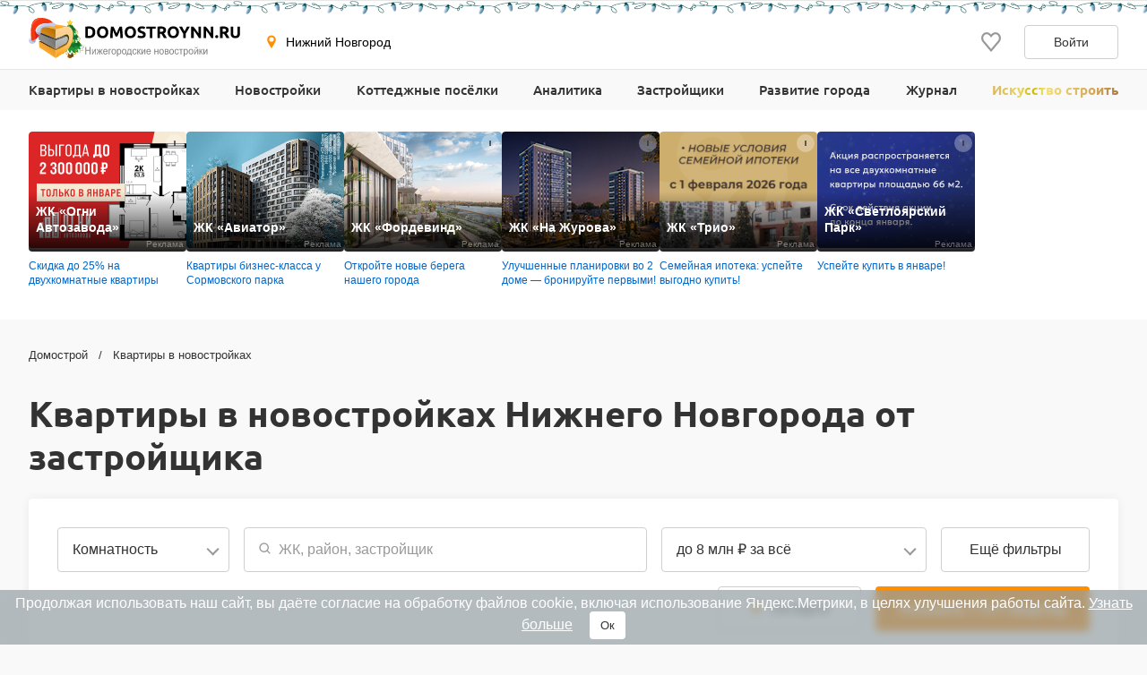

--- FILE ---
content_type: text/html; charset=UTF-8
request_url: https://www.domostroynn.ru/kvartiry?DistrictSearch%5Bprice%5D%5Bmax%5D=8000000&page=11
body_size: 28763
content:

<!DOCTYPE html>
<html lang="ru">
<head>
    <meta charset="utf-8">
    <meta http-equiv="x-ua-compatible" content="ie=edge">
    <meta name="format-detection" content="telephone=no">
    <meta name="viewport"
          content="width=device-width, initial-scale=1, maximum-scale=2, minimum-scale=1, shrink-to-fit=no, user-scalable=1">
    <meta name="csrf-param" content="_csrf">
<meta name="csrf-token" content="zVggT5n8-_kFB7OrkJipW8AO8z9mwF-jtyy1c1HL2UX-Kkot8LqNyGRm6cLH3MMDo2O8ElWwNezwa-AcPJrgcg==">
    <title>Купить квартиру в новостройке в Нижнем Новгороде — 1 577 квартир от застройщика</title>
    <link rel="shortcut icon" href="/favicon.ico">
    <link rel="apple-touch-icon" sizes="180x180" href="/apple-touch-icon.png">
    <link rel="manifest" href="/images/favicons/site.webmanifest">
    <link rel="mask-icon" href="/images/favicons/safari-pinned-tab.svg" color="#ff9900">
    <meta name="robots" content="max-image-preview:large">
    <meta name="msapplication-TileColor" content="#9f00a7">
    <meta name="theme-color" content="#ffffff">



    <script>    window.addEventListener('error', function (event) {        if (!event.isTrusted) {            return;        }        var data = new FormData();        data.append('url', window.location);        data.append('message', event.message);        data.append('type', event.type);        var filename = event.filename;        var line = event.lineno;        var col = event.colno;        if (event.error && event.error.stack) {            data.append('stack', event.error.stack);            /*var match = event.error.stack.match(new RegExp('(https://[^:]+):([0-9]+):([0-9]+)'));            if (match) {                filename = match[1];                line = parseInt(match[2]);                col = parseInt(match[3]);            }*/        }        data.append('filename', filename);        data.append('line', line);        data.append('col', col);        if (event.explicitOriginalTarget            && (event.explicitOriginalTarget !== window)        ) {            var element = event.explicitOriginalTarget;            data.append('element', JSON.stringify({'tag': element.tagName, 'id': element.id, 'className': element.className}));        }        if ('sendBeacon' in navigator) {            navigator.sendBeacon("/js-error", data);        } else {            var request = new XMLHttpRequest();            request.open("POST", "/js-error");            request.send(data);        }                event.stopImmediatePropagation();    });</script>

    <script>
        window.appConfig = {
            regionFolder: ''
        };
    </script>

            <!--  Zen NN, Top.Mail.Ru - NN  -->
        <meta name="zen-verification" content="a4zPBnAof7YytuLe5jEIjKoWXfeLWyw9iHLkqDYpRtSKUZN53XZ3yjeMLZ8sKS0k"/>
        <meta name="yandex-verification" content="d6096606066418e2" />
        <meta name="google-site-verification" content="4wLvQ4vqfn3iVnbUCL61okg9eaG6REA6e6UDyddPlTg" />
    
    
    
    
    

    <meta name="description" content="Продажа квартир от застройщика по цене от 3,2 млн ₽ и 99 289 ₽ за м². Квартиры в популярных новостройках (ЖК) Нижнего Новгорода с планировками и подробными характеристиками.">
<meta name="keywords" content="продажа квартир в новостройках нижнего новгорода, купить квартиру в новостройке нижнего новгорода, купить квартиру в новостройке от застройщика в нижнем новгороде, квартиры от застройщика в нижнем новгороде с ценами и планировками">
<meta property="og:url" content="https://www.domostroynn.ru/kvartiry?page=11">
<meta property="og:image" content="https://www.domostroynn.ru/images/logo.svg">
<meta property="og:site_name" content="Domostroyrf.ru">
<meta property="og:type" content="website">
<meta property="og:title" content="Купить квартиру в новостройке в Нижнем Новгороде — 1 577 квартир от застройщика">
<meta property="og:description" content="Продажа квартир от застройщика по цене от 3,2 млн ₽ и 99 289 ₽ за м². Квартиры в популярных новостройках (ЖК) Нижнего Новгорода с планировками и подробными характеристиками.">
<script type="application/ld+json">{"@context":"https://schema.org","@graph":[{"@type":"Product","name":"Квартиры   в   новостройках  Нижнего Новгорода от застройщика ","description":"Купить квартиру   в   новостройке  в Нижнем Новгороде — 1 577 квартир от застройщика ","offers":{"@type":"AggregateOffer","lowPrice":3152605,"highPrice":8000000,"priceCurrency":"RUB","offerCount":1577}},{"@type":"BreadcrumbList","itemListElement":[{"@type":"ListItem","position":1,"item":"https://www.domostroynn.ru/","name":"Домострой"},{"@type":"ListItem","position":2,"item":"https://www.domostroynn.ru/kvartiry","name":"Квартиры в новостройках"}]}]}</script>
<link href="https://www.domostroynn.ru/kvartiry?page=11" rel="canonical">
<link href="/dist/css/image-viewer.css?v=1768483636" rel="stylesheet">
<link href="/assets/13de3208/slick.css?v=1748599222" rel="stylesheet">
<link href="/assets/13de3208/slick-theme.css?v=1748599222" rel="stylesheet">
<link href="/dist/css/autocomplete.css?v=1768483636" rel="stylesheet">
<link href="/dist/css/auth.css?v=1768483636" rel="stylesheet">
<link href="/dist/css/common.css?v=1768483636" rel="stylesheet">
<link href="/dist/css/search.css?v=1768483636" rel="stylesheet">
<link href="/dist/css/search-apartment.css?v=1768483636" rel="stylesheet">
<style>#cookie-consent{
                    display: none; 
                    backdrop-filter: blur(5px);
                    position: fixed; 
                    bottom: 0; 
                    left: 0; 
                    right: 0; 
                    background: #939fa4b3; 
                    color: #fff; 
                    padding: 6px; 
                    z-index: 9999; 
                    text-align: center;
                }
                
                #cookie-accept{
                            margin-left: 15px; 
                            background: #fff; 
                            color: #333; 
                            border: none; 
                            padding: 8px 12px; 
                            border-radius: 4px;
                            cursor: pointer;
                }
                
                 @media only screen and (max-width: 767px) {
                  #cookie-consent{  font-size:11px;}
                  #cookie-accept{  font-size:11px;padding: 3px 14px; }
                }
       
        </style>
<script src="https://ajax.googleapis.com/ajax/libs/jquery/2.1.1/jquery.min.js"></script>
<script src="https://cdnjs.cloudflare.com/ajax/libs/jquery.inputmask/3.3.4/jquery.inputmask.bundle.min.js"></script></head>
<body>

    <div style="display: none"><svg xmlns="http://www.w3.org/2000/svg" style="display: none; position:absolute; width: 0; height: 0;"><defs><defs><clipPath id="a"><path fill="#fff" d="M0 0h20v20H0z"/></clipPath><clipPath id="a"><path fill="#fff" d="M0 0h12v16H0z"/></clipPath><clipPath id="a"><path fill="#fff" transform="translate(30 30)" d="M0 0h72v72H0z"/></clipPath><clipPath id="a"><path fill="#fff" d="M0 0h88v88H0z"/></clipPath><clipPath id="a"><path fill="#fff" transform="translate(20 22)" d="M0 0h70v75H0z"/></clipPath><clipPath id="a"><path fill="#fff" d="M0 0h16v16H0z"/></clipPath><clipPath id="a"><path fill="#fff" transform="translate(0 .5)" d="M0 0h14v15H0z"/></clipPath><clipPath id="a"><path fill="#fff" d="M0 0h100v29H0z"/></clipPath><clipPath id="a"><path fill="#fff" d="M0 0h32v32H0z"/></clipPath><clipPath id="a"><path fill="#fff" d="M0 0h24v24H0z"/></clipPath><clipPath id="a"><path fill="#fff" d="M0 0h24v24H0z"/></clipPath></defs></defs><symbol id="svg-icon-mail" viewBox="0 0 21 20"><path fill-rule="evenodd" clip-rule="evenodd" d="M18.833 3.75H2.167a.417.417 0 0 0-.417.417v11.666c0 .23.187.417.417.417h16.666c.23 0 .417-.186.417-.417V4.167a.417.417 0 0 0-.417-.417zM2.167 2.5C1.247 2.5.5 3.246.5 4.167v11.666c0 .92.746 1.667 1.667 1.667h16.666c.92 0 1.667-.746 1.667-1.667V4.167c0-.92-.746-1.667-1.667-1.667H2.167z"/><path fill-rule="evenodd" clip-rule="evenodd" d="M8.959 11.11L.913 3.796l.84-.925L9.8 10.185a1.042 1.042 0 0 0 1.402 0l8.045-7.314.841.925-8.045 7.314a2.292 2.292 0 0 1-3.083 0z"/></symbol><symbol id="svg-icon-phone2" viewBox="0 0 16 16"><path d="M14.667 11.28v2a1.332 1.332 0 0 1-1.453 1.333 13.193 13.193 0 0 1-5.754-2.047 13 13 0 0 1-4-4 13.193 13.193 0 0 1-2.046-5.78A1.333 1.333 0 0 1 2.74 1.333h2A1.333 1.333 0 0 1 6.074 2.48a8.56 8.56 0 0 0 .466 1.873 1.333 1.333 0 0 1-.3 1.407l-.846.846a10.667 10.667 0 0 0 4 4l.846-.846a1.333 1.333 0 0 1 1.407-.3 8.56 8.56 0 0 0 1.873.466 1.333 1.333 0 0 1 1.147 1.354z"/></symbol><symbol id="svg-icon-filter" viewBox="0 0 24 24"><path d="M9 5a1 1 0 1 0 0 2 1 1 0 0 0 0-2zM6.17 5a3.001 3.001 0 0 1 5.66 0H19a1 1 0 1 1 0 2h-7.17a3 3 0 0 1-5.66 0H5a1 1 0 0 1 0-2h1.17zM15 11a1 1 0 1 0 0 2 1 1 0 0 0 0-2zm-2.83 0a3 3 0 0 1 5.66 0H19a1 1 0 0 1 0 2h-1.17a3 3 0 0 1-5.66 0H5a1 1 0 1 1 0-2h7.17zM9 17a1 1 0 1 0 0 2 1 1 0 0 0 0-2zm-2.83 0a3 3 0 0 1 5.66 0H19a1 1 0 0 1 0 2h-7.17a3 3 0 0 1-5.66 0H5a1 1 0 1 1 0-2h1.17z" fill="#999"/></symbol><symbol id="svg-icon-geo" viewBox="0 0 16 16"><path d="M7.973.51a4.83 4.83 0 0 0-4.83 4.831c0 2.667 4.83 9.658 4.83 9.658s4.83-6.99 4.83-9.658a4.83 4.83 0 0 0-4.83-4.83zm0 7.118a2.541 2.541 0 1 1-.001-5.082 2.541 2.541 0 0 1 .001 5.082z"/></symbol><symbol id="svg-icon-search" viewBox="0 0 16 16"><path d="M6.667 12a5.3 5.3 0 0 0 3.264-1.125l2.931 2.93.943-.942-2.93-2.931A5.302 5.302 0 0 0 12 6.667a5.34 5.34 0 0 0-5.333-5.334 5.34 5.34 0 0 0-5.333 5.334A5.34 5.34 0 0 0 6.667 12zm0-9.333c2.206 0 4 1.794 4 4s-1.794 4-4 4-4-1.794-4-4 1.794-4 4-4z" fill="#999"/></symbol><symbol id="svg-icon-sale" viewBox="0 0 20 20"><path d="M8.888 19.26c-.209-.234-.445-.5-.625-.534-.291.012-.573.103-.817.262l.006-.004a2.37 2.37 0 0 1-.962.315l-.01.001h-.008a.796.796 0 0 1-.306-.06h.005c-.409-.17-.575-.642-.733-1.1a1.714 1.714 0 0 0-.38-.744.875.875 0 0 0-.463-.084h.003c-.122 0-.25.007-.378.015a6.913 6.913 0 0 1-.409.015 1.206 1.206 0 0 1-.883-.273v.001-.002.001a1.63 1.63 0 0 1-.253-1.3l-.002.011a1.713 1.713 0 0 0-.07-.85l.003.012a1.697 1.697 0 0 0-.731-.378l-.012-.002c-.458-.16-.933-.324-1.101-.734a1.625 1.625 0 0 1 .259-1.283c.15-.244.238-.522.254-.808v-.005c-.035-.18-.297-.414-.53-.621l-.003-.004C.377 10.784 0 10.448 0 10c0-.448.375-.783.738-1.108l.003-.003c.233-.208.498-.445.533-.625a1.718 1.718 0 0 0-.262-.817l.004.006A1.628 1.628 0 0 1 .762 6.16l-.002.01c.17-.408.643-.574 1.102-.732.287-.068.537-.2.743-.38.094-.274.116-.566.065-.85l.001.01a1.641 1.641 0 0 1 .259-1.296l-.004.006a1.208 1.208 0 0 1 .887-.27h-.005c.133 0 .27.007.408.014.129.008.257.015.379.015a.877.877 0 0 0 .46-.083c.18-.205.312-.455.377-.732l.003-.011v-.003c.16-.458.325-.93.733-1.099a.78.78 0 0 1 .3-.058h.01c.363.037.692.15.983.322l-.012-.006c.24.158.52.247.808.259h.003c.18-.035.414-.297.622-.53l.003-.003.003-.004C9.215.374 9.551 0 10 0c.449 0 .784.376 1.11.74v.002c.21.233.446.498.626.533.289-.013.57-.103.812-.26h-.002l.007-.003-.005.002c.294-.172.621-.278.96-.312l.01-.001h.008c.109 0 .212.022.306.06L13.826.76c.41.17.575.643.734 1.102.067.287.199.537.38.743.143.07.304.098.464.083H15.4c.122 0 .25-.008.379-.015.138-.007.276-.015.408-.015a1.21 1.21 0 0 1 .883.272l.002.002-.001-.001a1.636 1.636 0 0 1 .253 1.3l.001-.011c-.049.285-.024.578.071.85l-.003-.01c.204.18.455.312.731.376l.012.002.003.001c.457.16.93.325 1.099.733a1.636 1.636 0 0 1-.259 1.283c-.151.242-.24.518-.256.803v.005c.034.18.297.415.53.622l.003.003c.367.328.744.664.744 1.113 0 .449-.377.786-.742 1.112l-.003.003c-.233.207-.495.442-.53.622.018.302.113.58.263.818l-.005-.008a1.624 1.624 0 0 1 .255 1.292l.001-.01c-.169.41-.643.574-1.101.732-.276.064-.531.195-.744.38a1.686 1.686 0 0 0-.065.85l-.001-.01a1.642 1.642 0 0 1-.259 1.295l.004-.005a1.208 1.208 0 0 1-.886.271h.005c-.133 0-.27-.007-.408-.015a6.632 6.632 0 0 0-.379-.015.87.87 0 0 0-.46.084c-.184.21-.313.46-.377.731l-.002.012-.002.003c-.16.457-.325.93-.732 1.099a.782.782 0 0 1-.3.058h-.01a2.393 2.393 0 0 1-.982-.323l.01.006a1.575 1.575 0 0 0-.807-.258h-.003c-.18.035-.414.297-.622.53l-.003.003-.008.01c-.327.362-.66.732-1.107.732-.448 0-.783-.373-1.108-.736l-.004-.005z" fill="#219653"/><path d="M14.375 5.625l-8.75 8.75" stroke="#fff" stroke-width="1.2" stroke-linecap="round" stroke-linejoin="round"/><path d="M6.562 8.125a1.562 1.562 0 1 0 0-3.125 1.562 1.562 0 0 0 0 3.125z" stroke="#fff" stroke-width="1.2" stroke-linecap="round" fill="#219653" stroke-linejoin="round"/><path d="M13.438 15a1.562 1.562 0 1 0 0-3.125 1.562 1.562 0 0 0 0 3.125z" stroke="#fff" stroke-width="1.2" stroke-linecap="round" fill="#219653" stroke-linejoin="round"/></symbol><symbol id="svg-icon-like" viewBox="0 0 20 20"><g clip-path="url(#a)"><path d="M9.273 3.03l.732.788.733-.786.001-.002.004-.003.013-.015.048-.052.157-.167.02-.023.306-.328c.866-.932 1.995-1.427 3.184-1.427 1.191 0 2.315.491 3.18 1.423C18.52 3.37 19.005 4.62 19 5.97v.003c0 1.331-.505 2.57-1.374 3.553-.979 1.109-2.778 3.246-4.452 5.235l-.501.596a488.997 488.997 0 0 1-2.678 3.16l-.308-.361c-.621-.729-1.46-1.727-2.363-2.806l-.434-.517-.004-.005c-1.688-2.014-3.516-4.195-4.508-5.32C1.508 8.523 1 7.289 1 5.96v-.002c-.003-1.348.484-2.598 1.353-3.534C3.215 1.496 4.343 1 5.529 1c1.188 0 2.322.5 3.19 1.433v.002l.33.353.158.17.049.053.013.015.004.003z"/></g></symbol><symbol id="svg-icon-round-phone" viewBox="0 0 28 28"><circle cx="14" cy="14" r="14" fill="#F90"/><path fill-rule="evenodd" clip-rule="evenodd" d="M9.987 8.185a.314.314 0 0 0-.195.07l-.858.727a2.17 2.17 0 0 0-.496 2.709c1.803 3.26 4.46 5.902 7.894 7.852a2.172 2.172 0 0 0 2.74-.476l.65-.773a.297.297 0 0 0 .067-.245.29.29 0 0 0-.143-.207l-2.141-1.273-1.316.627a.574.574 0 0 1-.545-.023 13.316 13.316 0 0 1-4.785-4.787.577.577 0 0 1 .02-.625l.861-1.267-1.505-2.178a.3.3 0 0 0-.21-.128c-.009 0-.023-.003-.038-.003zM17.417 21c-.565 0-1.14-.143-1.662-.44-3.624-2.059-6.427-4.852-8.338-8.303A3.345 3.345 0 0 1 8.18 8.09l.858-.724a1.462 1.462 0 0 1 1.14-.333c.409.053.78.28 1.013.619l1.736 2.507c.137.199.14.462.003.663l-.875 1.287a12.19 12.19 0 0 0 3.915 3.9l1.312-.627a.586.586 0 0 1 .552.023l2.41 1.433a1.464 1.464 0 0 1 .37 2.21l-.65.774c-.651.77-1.59 1.179-2.547 1.179z" fill="#fff"/><path fill-rule="evenodd" clip-rule="evenodd" d="M20.562 14.018a.437.437 0 0 1-.437-.438 5.71 5.71 0 0 0-5.7-5.704.437.437 0 1 1 0-.876C18.05 7 21 9.951 21 13.58a.437.437 0 0 1-.438.438z" fill="#fff"/><path fill-rule="evenodd" clip-rule="evenodd" d="M18.112 14.05a.439.439 0 0 1-.438-.438 3.284 3.284 0 0 0-3.282-3.284.437.437 0 1 1 0-.876 4.162 4.162 0 0 1 4.157 4.16.44.44 0 0 1-.437.438z" fill="#fff"/></symbol><symbol id="svg-icon-lock" viewBox="0 0 12 16"><g clip-path="url(#a)"><path d="M3.54 6.742c0 .07-.027.136-.077.185a.269.269 0 0 1-.187.077H2.107a.27.27 0 0 1-.188-.077.259.259 0 0 1-.078-.185v-2.53c-.012-.55.09-1.095.296-1.605.206-.511.514-.976.906-1.368.392-.392.86-.704 1.376-.917a4.279 4.279 0 0 1 3.26 0c.516.213.984.525 1.375.917.392.392.7.857.907 1.368a4.06 4.06 0 0 1 .296 1.605v2.53c0 .07-.028.136-.077.185a.269.269 0 0 1-.188.077H8.824a.27.27 0 0 1-.189-.077.259.259 0 0 1-.078-.185v-2.51a2.421 2.421 0 0 0-.168-.962 2.457 2.457 0 0 0-.536-.822 2.511 2.511 0 0 0-.82-.554 2.55 2.55 0 0 0-2.774.54c-.234.234-.419.512-.542.817a2.421 2.421 0 0 0-.177.961v2.53zM12 8.692v6.41a.882.882 0 0 1-.267.635.915.915 0 0 1-.647.263H.914a.928.928 0 0 1-.647-.263.895.895 0 0 1-.267-.635v-6.41c0-.238.096-.466.268-.635a.923.923 0 0 1 .646-.262h10.172c.243 0 .475.094.646.262a.888.888 0 0 1 .268.634zm-3.352 1.555l-.29-.286a.519.519 0 0 0-.566-.11.519.519 0 0 0-.168.11l-2.286 2.247a.215.215 0 0 1-.234.045.215.215 0 0 1-.069-.045l-.617-.593a.532.532 0 0 0-.58-.114.532.532 0 0 0-.172.114l-.273.268a.518.518 0 0 0 0 .737l1.422 1.394a.525.525 0 0 0 .733 0l3.1-3.049a.506.506 0 0 0 .152-.359.499.499 0 0 0-.152-.359z" fill="#06C"/></g></symbol><symbol id="svg-icon-user" viewBox="0 0 14 16"><g clip-path="url(#a)"><path d="M7 6.5a3 3 0 1 0 0-6 3 3 0 0 0 0 6zm6.232 9H.774c-.5 0-.774-.612-.774-1.14v-.641C0 10.489 1.879 7.5 4.927 7.5h4.152C12.127 7.5 14 10.49 14 13.719v.642c.002.528-.268 1.139-.768 1.139z" fill="#06C"/></g></symbol><symbol id="svg-icon-telegram-gray" viewBox="0 0 24 24"><g clip-path="url(#a)"><path d="M9.417 15.181l-.397 5.584c.568 0 .814-.244 1.11-.537l2.662-2.545 5.518 4.041c1.012.564 1.725.267 1.998-.931L23.93 3.821l.001-.001c.321-1.496-.54-2.081-1.527-1.714l-21.29 8.151c-1.453.564-1.43 1.374-.247 1.741l5.443 1.693L18.953 5.78c.595-.394 1.136-.176.691.218L9.417 15.181z"/></g></symbol><symbol id="svg-icon-vk-gray" viewBox="0 0 24 24"><g clip-path="url(#a)"><path d="M23.786 17.367c-.064-.108-.463-.975-2.384-2.757-2.01-1.866-1.74-1.563.681-4.79 1.475-1.965 2.065-3.165 1.88-3.678-.175-.49-1.26-.36-1.26-.36l-3.606.02s-.267-.035-.467.083c-.193.117-.318.387-.318.387s-.571 1.521-1.333 2.814c-1.607 2.73-2.25 2.873-2.513 2.704-.61-.395-.458-1.587-.458-2.433 0-2.645.4-3.748-.781-4.033-.393-.094-.681-.157-1.685-.168-1.287-.013-2.377.005-2.994.306-.411.201-.728.65-.534.675.238.032.778.146 1.065.536.37.502.357 1.633.357 1.633s.213 3.113-.497 3.5c-.487.266-1.155-.276-2.587-2.753a23.087 23.087 0 0 1-1.289-2.67s-.106-.26-.297-.4a1.495 1.495 0 0 0-.555-.224l-3.43.021s-.514.015-.703.239c-.168.2-.013.61-.013.61s2.685 6.281 5.724 9.448c2.789 2.903 5.954 2.712 5.954 2.712h1.434s.434-.048.654-.286c.204-.22.197-.63.197-.63s-.029-1.925.865-2.209c.881-.278 2.012 1.86 3.21 2.684.907.623 1.595.486 1.595.486l3.206-.045s1.677-.103.882-1.422z"/></g></symbol><symbol id="svg-icon-yandex-zen-gray" viewBox="0 0 24 24"><path d="M0 12C0 5.373 5.373 0 12 0s12 5.373 12 12-5.373 12-12 12S0 18.627 0 12z"/><path fill-rule="evenodd" clip-rule="evenodd" d="M11.757 0c-.056 4.937-.38 7.7-2.218 9.539C7.699 11.378 4.937 11.7 0 11.757v.717c4.937.056 7.7.38 9.539 2.218 1.81 1.81 2.151 4.515 2.215 9.308h.723c.064-4.793.405-7.498 2.215-9.308 1.81-1.81 4.515-2.151 9.308-2.216v-.722c-4.793-.064-7.498-.405-9.308-2.215C12.853 7.699 12.53 4.937 12.474 0h-.717z" fill="#fff"/></symbol><symbol id="svg-icon-icc-logo" viewBox="0 0 30 30"><path fill="#9EA0A2" d="M29.949 30.053h-30v-30h30v30z"/><path fill="#FFF" d="M6.163 12.179h1.946v8.815H6.163v-8.815z"/><path fill="#FFF" d="M12.633 20.994c-.666 0-1.83-.13-2.627-1.081-.733-.864-.798-1.962-.798-3.209 0-1.049.016-2.563.997-3.577.366-.366 1.114-.948 2.695-.948h3.774v1.497h-3.143c-1.313 0-1.945.65-2.162 1.399-.134.463-.149 1.395-.149 1.662 0 .518.05 1.362.283 1.83.432.849 1.398.932 2.212.932h3.161v1.495h-4.243z"/><path fill="#FFF" d="M21.163 20.994c-.663 0-1.828-.13-2.626-1.081-.732-.864-.798-1.962-.798-3.209 0-1.049.016-2.563.997-3.577.366-.366 1.113-.948 2.694-.948h3.774v1.497h-3.143c-1.315 0-1.945.65-2.163 1.399-.132.463-.148 1.395-.148 1.662 0 .518.051 1.362.282 1.83.432.849 1.397.932 2.212.932h3.161v1.495h-4.242z"/><path fill="#479DC9" d="M8.446 9.701a1.344 1.344 0 1 1-2.688-.004 1.344 1.344 0 0 1 2.688.004z"/></symbol><symbol id="svg-icon-call" viewBox="0 0 50 50"><path fill-rule="evenodd" clip-rule="evenodd" d="M27.066.171c-.96.482-1.046 1.84-.153 2.424.138.09.812.288 1.498.44 2.1.466 3.137.808 5.019 1.659 2.694 1.217 5.077 2.91 7.302 5.187 3.211 3.287 5.317 7.238 6.299 11.82.265 1.236.33 1.39.714 1.675.614.455 1.377.412 1.874-.106.448-.467.478-.77.208-2.094-1.964-9.62-9.258-17.574-18.7-20.39C30.051.466 27.979 0 27.629 0c-.122 0-.375.077-.563.171zM8.152 3.117c-1.255.4-2.297 1.271-5.233 4.373C.815 9.713.239 10.832.043 13.073c-.278 3.186.799 7.22 3.173 11.889 1.004 1.975 1.454 2.741 2.726 4.64 4.8 7.168 11.093 12.884 18.527 16.83 4.214 2.236 7.774 3.385 11.017 3.554 2.293.12 4.33-.52 5.86-1.84.179-.156 1.304-1.284 2.5-2.508 1.98-2.026 2.21-2.298 2.587-3.048.74-1.473.742-2.787.007-4.292-.395-.81-.496-.922-4.04-4.458-3.439-3.433-3.673-3.647-4.373-3.98-1.5-.711-3.042-.642-4.496.202-.244.141-1.355 1.156-2.47 2.254l-2.025 1.997-.975-.515c-4.304-2.274-9.964-7.958-12.067-12.12l-.376-.745L17.5 19.04c2.007-2.02 2.49-2.628 2.814-3.549.437-1.243.349-2.438-.273-3.695-.32-.649-.652-1.009-3.983-4.332-3.792-3.782-4.097-4.036-5.25-4.378-.701-.208-1.953-.193-2.656.031zm2.195 2.843c.613.287 6.94 6.63 7.211 7.23.51 1.125.295 1.496-2.395 4.151-1.197 1.182-2.253 2.3-2.347 2.485-.275.541-.158 1.531.294 2.49 1.259 2.673 3.299 5.367 6.407 8.463 2.551 2.541 5.174 4.509 7.827 5.871 1.109.57 1.26.621 1.811.617.386-.003.725-.07.945-.185.189-.098 1.334-1.157 2.546-2.351 1.212-1.195 2.354-2.249 2.537-2.342.49-.249 1.347-.168 1.841.173.693.48 6.647 6.534 6.883 7a1.927 1.927 0 0 1-.002 1.77c-.211.415-3.367 3.717-4.452 4.66-1.57 1.361-3.776 1.526-7.394.55-2.644-.712-6.724-2.686-10.087-4.878-7.151-4.662-13.691-12.216-16.998-19.633-2.126-4.768-2.65-8.425-1.533-10.698.2-.41.799-1.079 2.518-2.818C7.386 7.072 8.375 6.15 8.654 6.004a1.855 1.855 0 0 1 1.693-.044zm16.251 3.32c-.67.408-.906 1.289-.517 1.925.275.45.514.572 1.698.86 2.716.66 4.894 1.903 6.75 3.848 1.746 1.831 2.933 4.033 3.455 6.41.203.922.345 1.231.693 1.504.793.622 2.066.164 2.249-.81.14-.742-.597-3.288-1.44-4.984a16.46 16.46 0 0 0-10.904-8.71c-1.188-.287-1.567-.296-1.984-.042z" fill="#fff"/></symbol></svg></div>        <div id="page-wrapper" class="page-wrapper">
            

<div  data-check-url="/check-available">
    <div class="modal-scroll-container">
        <div class="modal modal--small modal--animation" id="modal-detected-region" data-modal-scroll="true">
            <div class="modal__header">
                <h5 class="h5 modal__title">Выбор города</h5>
                <div class="modal__close modal__discard"></div>
            </div>
            <div class="modal__content"></div>
        </div>
    </div>
</div>

<header class="header-wrapper frame-1">
    <div class="header">

        <button class="burger-button"><span class="burger-button__line"></span></button>
        <a class="header__logo" href="https://www.domostroynn.ru">
            <img class="header__logo-img" src="https://www.domostroynn.ru/images/logos/nn-dark.svg" width="247" height="40" alt="Домострой">        </a>

        <div class="header-nav-container">
            
<div class="region-select header__region">
    <button class="region-select__current region-select__current" data-modal="#modal-select-region">
        <svg class="region-select__geo-icon svg-icon svg-icon-geo"><use xlink:href='#svg-icon-geo' /></svg>        Нижний Новгород    </button>
</div>



            <div class="mobile-main-menu-container">
                <div class="login main-menu__login"><button type="button" class="login__button" data-modal="#modal-auth"><svg class="login__icon svg-icon svg-icon-lock"><use xlink:href='#svg-icon-lock' /></svg>Вход</button><button type="button" class="login__button" data-modal="#modal-registration"><svg class="login__icon svg-icon svg-icon-user"><use xlink:href='#svg-icon-user' /></svg>Регистрация</button></div><nav class="main-menu header__menu"><ul class="main-menu__list"><li class="main-menu__item"><a class="main-menu__link" href="/kvartiry?s=1">Квартиры в новостройках</a></li>
<li class="main-menu__item"><a class="main-menu__link main-menu__link--submenu" href="/novostroyki">Новостройки</a>
<div class='submenu main-menu__submenu'>
    <div class='submenu__content'>
        <ul class='submenu__list'><li class="submenu__item"><a class="submenu__link" href="/novostroyki">Жилые комплексы</a></li>
<li class="submenu__item"><a class="submenu__link--small submenu__link" href="/doma">Дома</a></li>
<li class="submenu__item"><a class="submenu__link--small submenu__link" href="/kvartiry?s=2">Квартиры</a></li>
<li class="submenu__item"><a class="submenu__link--small submenu__link" href="/kvartiry_po_snizhennym_tsenam">Квартиры по сниженным ценам</a></li>
<li class="submenu__item"><a class="submenu__link--small submenu__link" href="/nezhilye-pomescheniya">Нежилые помещения</a></li>
<li class="submenu__item"><a class="submenu__link--small submenu__link" href="/na-karte">Новостройки на карте</a></li></ul>
        <ul class='submenu__list'></ul>
        <div class='submenu__list'><ins class="submenu__banner" data-revive-block="1" data-revive-zoneid="910" data-revive-id="99976c1b4572b2c4cbd990e47b1698b3" data-exclude-sizes='["mobile","tablet","small-desktop"]'></ins></div>
    </div>
</div></li>
<li class="main-menu__item"><a class="main-menu__link main-menu__link--submenu" href="/kottedzhnye-poselki">Коттеджные посёлки</a>
<div class='submenu main-menu__submenu'>
    <div class='submenu__content'>
        <ul class='submenu__list'><li class="submenu__item"><a class="submenu__link" href="/kottedzhnye-poselki">Коттеджные поселки</a></li>
<li class="submenu__item"><a class="submenu__link--small submenu__link" href="/taunhausy">Таунхаусы</a></li>
<li class="submenu__item"><a class="submenu__link--small submenu__link" href="/kottedzhi">Коттеджи</a></li></ul>
        <ul class='submenu__list'></ul>
        <div class='submenu__list'></div>
    </div>
</div></li>
<li class="main-menu__item"><a class="main-menu__link" href="/analitika">Аналитика</a></li>
<li class="main-menu__item"><a class="main-menu__link" href="/zastroyshhiki">Застройщики</a></li>
<li class="main-menu__item"><a class="main-menu__link main-menu__link--submenu" href="/plan-zastroyki">Развитие города</a>
<div class='submenu main-menu__submenu'>
    <div class='submenu__content'>
        <ul class='submenu__list'><li class="submenu__item"><a class="submenu__link" href="/plan-zastroyki">Все объекты</a></li>
<li class="submenu__item"><a class="submenu__link--small submenu__link" href="/plan-zastroyki/gorodskaya-infrastruktura">Инфраструктура</a></li>
<li class="submenu__item"><a class="submenu__link--small submenu__link" href="/plan-zastroyki/transportnaya-infrastruktura">Транспорт и дороги</a></li>
<li class="submenu__item"><a class="submenu__link--small submenu__link" href="/plan-zastroyki/zhilaya-zastroyka">Жилая застройка</a></li>
<li class="submenu__item"><a class="submenu__link--small submenu__link" href="/plan-zastroyki/obekty-rekonstrukcii-i-blagoustroystva">Реконструкция и благоустройство</a></li></ul>
        <ul class='submenu__list'></ul>
        <div class='submenu__list'><ins class="submenu__banner" data-revive-block="1" data-revive-zoneid="912" data-revive-id="99976c1b4572b2c4cbd990e47b1698b3" data-exclude-sizes='["mobile","tablet","small-desktop"]'></ins></div>
    </div>
</div></li>
<li class="main-menu__item"><a class="main-menu__link main-menu__link--submenu" href="/novosti-statyi">Журнал</a>
<div class='submenu main-menu__submenu'>
    <div class='submenu__content'>
        <ul class='submenu__list'><li class="submenu__item"><a class="submenu__link" href="/novosti-statyi">Главное</a></li>
<li class="submenu__item"><a class="submenu__link--small submenu__link" href="/novosti">Рынок недвижимости</a></li>
<li class="submenu__item"><a class="submenu__link--small submenu__link" href="/novosti/novosti-zastroyshhikov">Новости застройщиков</a></li>
<li class="submenu__item"><a class="submenu__link--small submenu__link" href="/statyi/mnenie-eksperta">Мнения экспертов</a></li>
<li class="submenu__item"><a class="submenu__link--small submenu__link" href="/statyi/instrukcii">Инструкции</a></li>
<li class="submenu__item"><a class="submenu__link--small submenu__link" href="/experts" target="_blank">Эксперты и авторы</a></li></ul>
        <ul class='submenu__list'></ul>
        <div class='submenu__list'><ins class="submenu__banner" data-revive-block="1" data-revive-zoneid="913" data-revive-id="99976c1b4572b2c4cbd990e47b1698b3" data-exclude-sizes='["mobile","tablet","small-desktop"]'></ins></div>
    </div>
</div></li>
<li class="main-menu__item"><a class="gold-text main-menu__link main-menu__link--submenu" href="https://www.domostroynn.ru/award">Искусство строить</a>
<div class='submenu main-menu__submenu'>
    <div class='submenu__content'>
        <ul class='submenu__list'><li class="submenu__item"><a class="submenu__link" href="https://special.domostroyrf.ru/awards-selection" target="_blank">Архив</a></li>
<li class="submenu__item"><a class="submenu__link--small submenu__link" href="https://special.domostroyrf.ru/iskusstvostroit-2022" target="_blank">Искусство строить 2022</a></li>
<li class="submenu__item"><a class="submenu__link--small submenu__link" href="https://special.domostroyrf.ru/iskusstvostroit-2023" target="_blank">Искусство строить 2023</a></li>
<li class="submenu__item"><a class="submenu__link--small submenu__link" href="https://special.domostroyrf.ru/iskusstvostroit-2024" target="_blank">Искусство строить 2024</a></li></ul>
        <ul class='submenu__list'><li class="submenu__item"><a class="submenu__link" href="/award" target="_blank">Искусство строить 2025</a></li>
<li class="submenu__item"><a class="submenu__link--small submenu__link" href="/award/regulations" target="_blank">Положение о премии</a></li>
<li class="submenu__item"><a class="submenu__link--small submenu__link" href="/experts/award" target="_blank">Экспертный совет премии</a></li>
<li class="submenu__item"><a class="submenu__link--small submenu__link" href="/reklama" target="_blank">Контакты</a></li></ul>
        <div class='submenu__list'></div>
    </div>
</div></li></ul></nav>            </div>
        </div>

        <a class="favorite-link header__favorite-link" href="/cabinet/favorites" data-region-id="52"><svg class="favorite-link__icon svg-icon svg-icon-like"><use xlink:href='#svg-icon-like' /></svg></a>
        <button type="button" class="button button--small-height button--tertiary header__login-btn" data-modal="#modal-auth">Войти</button>    </div>
</header>




<div class="main-menu-container">
    <div class="container ">
        <div class="login main-menu__login"><button type="button" class="login__button" data-modal="#modal-auth"><svg class="login__icon svg-icon svg-icon-lock"><use xlink:href='#svg-icon-lock' /></svg>Вход</button><button type="button" class="login__button" data-modal="#modal-registration"><svg class="login__icon svg-icon svg-icon-user"><use xlink:href='#svg-icon-user' /></svg>Регистрация</button></div><nav class="main-menu header__menu"><ul class="main-menu__list"><li class="main-menu__item"><a class="main-menu__link" href="/kvartiry?s=1">Квартиры в новостройках</a></li>
<li class="main-menu__item"><a class="main-menu__link main-menu__link--submenu" href="/novostroyki">Новостройки</a>
<div class='submenu main-menu__submenu'>
    <div class='submenu__content'>
        <ul class='submenu__list'><li class="submenu__item"><a class="submenu__link" href="/novostroyki">Жилые комплексы</a></li>
<li class="submenu__item"><a class="submenu__link--small submenu__link" href="/doma">Дома</a></li>
<li class="submenu__item"><a class="submenu__link--small submenu__link" href="/kvartiry?s=2">Квартиры</a></li>
<li class="submenu__item"><a class="submenu__link--small submenu__link" href="/kvartiry_po_snizhennym_tsenam">Квартиры по сниженным ценам</a></li>
<li class="submenu__item"><a class="submenu__link--small submenu__link" href="/nezhilye-pomescheniya">Нежилые помещения</a></li>
<li class="submenu__item"><a class="submenu__link--small submenu__link" href="/na-karte">Новостройки на карте</a></li></ul>
        <ul class='submenu__list'></ul>
        <div class='submenu__list'><ins class="submenu__banner" data-revive-block="1" data-revive-zoneid="910" data-revive-id="99976c1b4572b2c4cbd990e47b1698b3" data-exclude-sizes='["mobile","tablet","small-desktop"]'></ins></div>
    </div>
</div></li>
<li class="main-menu__item"><a class="main-menu__link main-menu__link--submenu" href="/kottedzhnye-poselki">Коттеджные посёлки</a>
<div class='submenu main-menu__submenu'>
    <div class='submenu__content'>
        <ul class='submenu__list'><li class="submenu__item"><a class="submenu__link" href="/kottedzhnye-poselki">Коттеджные поселки</a></li>
<li class="submenu__item"><a class="submenu__link--small submenu__link" href="/taunhausy">Таунхаусы</a></li>
<li class="submenu__item"><a class="submenu__link--small submenu__link" href="/kottedzhi">Коттеджи</a></li></ul>
        <ul class='submenu__list'></ul>
        <div class='submenu__list'></div>
    </div>
</div></li>
<li class="main-menu__item"><a class="main-menu__link" href="/analitika">Аналитика</a></li>
<li class="main-menu__item"><a class="main-menu__link" href="/zastroyshhiki">Застройщики</a></li>
<li class="main-menu__item"><a class="main-menu__link main-menu__link--submenu" href="/plan-zastroyki">Развитие города</a>
<div class='submenu main-menu__submenu'>
    <div class='submenu__content'>
        <ul class='submenu__list'><li class="submenu__item"><a class="submenu__link" href="/plan-zastroyki">Все объекты</a></li>
<li class="submenu__item"><a class="submenu__link--small submenu__link" href="/plan-zastroyki/gorodskaya-infrastruktura">Инфраструктура</a></li>
<li class="submenu__item"><a class="submenu__link--small submenu__link" href="/plan-zastroyki/transportnaya-infrastruktura">Транспорт и дороги</a></li>
<li class="submenu__item"><a class="submenu__link--small submenu__link" href="/plan-zastroyki/zhilaya-zastroyka">Жилая застройка</a></li>
<li class="submenu__item"><a class="submenu__link--small submenu__link" href="/plan-zastroyki/obekty-rekonstrukcii-i-blagoustroystva">Реконструкция и благоустройство</a></li></ul>
        <ul class='submenu__list'></ul>
        <div class='submenu__list'><ins class="submenu__banner" data-revive-block="1" data-revive-zoneid="912" data-revive-id="99976c1b4572b2c4cbd990e47b1698b3" data-exclude-sizes='["mobile","tablet","small-desktop"]'></ins></div>
    </div>
</div></li>
<li class="main-menu__item"><a class="main-menu__link main-menu__link--submenu" href="/novosti-statyi">Журнал</a>
<div class='submenu main-menu__submenu'>
    <div class='submenu__content'>
        <ul class='submenu__list'><li class="submenu__item"><a class="submenu__link" href="/novosti-statyi">Главное</a></li>
<li class="submenu__item"><a class="submenu__link--small submenu__link" href="/novosti">Рынок недвижимости</a></li>
<li class="submenu__item"><a class="submenu__link--small submenu__link" href="/novosti/novosti-zastroyshhikov">Новости застройщиков</a></li>
<li class="submenu__item"><a class="submenu__link--small submenu__link" href="/statyi/mnenie-eksperta">Мнения экспертов</a></li>
<li class="submenu__item"><a class="submenu__link--small submenu__link" href="/statyi/instrukcii">Инструкции</a></li>
<li class="submenu__item"><a class="submenu__link--small submenu__link" href="/experts" target="_blank">Эксперты и авторы</a></li></ul>
        <ul class='submenu__list'></ul>
        <div class='submenu__list'><ins class="submenu__banner" data-revive-block="1" data-revive-zoneid="913" data-revive-id="99976c1b4572b2c4cbd990e47b1698b3" data-exclude-sizes='["mobile","tablet","small-desktop"]'></ins></div>
    </div>
</div></li>
<li class="main-menu__item"><a class="gold-text main-menu__link main-menu__link--submenu" href="https://www.domostroynn.ru/award">Искусство строить</a>
<div class='submenu main-menu__submenu'>
    <div class='submenu__content'>
        <ul class='submenu__list'><li class="submenu__item"><a class="submenu__link" href="https://special.domostroyrf.ru/awards-selection" target="_blank">Архив</a></li>
<li class="submenu__item"><a class="submenu__link--small submenu__link" href="https://special.domostroyrf.ru/iskusstvostroit-2022" target="_blank">Искусство строить 2022</a></li>
<li class="submenu__item"><a class="submenu__link--small submenu__link" href="https://special.domostroyrf.ru/iskusstvostroit-2023" target="_blank">Искусство строить 2023</a></li>
<li class="submenu__item"><a class="submenu__link--small submenu__link" href="https://special.domostroyrf.ru/iskusstvostroit-2024" target="_blank">Искусство строить 2024</a></li></ul>
        <ul class='submenu__list'><li class="submenu__item"><a class="submenu__link" href="/award" target="_blank">Искусство строить 2025</a></li>
<li class="submenu__item"><a class="submenu__link--small submenu__link" href="/award/regulations" target="_blank">Положение о премии</a></li>
<li class="submenu__item"><a class="submenu__link--small submenu__link" href="/experts/award" target="_blank">Экспертный совет премии</a></li>
<li class="submenu__item"><a class="submenu__link--small submenu__link" href="/reklama" target="_blank">Контакты</a></li></ul>
        <div class='submenu__list'></div>
    </div>
</div></li></ul></nav>    </div>
</div>

<div class="region-select header__region" style="padding: 0" data-check-url="/check-available">
    <div class="modal-scroll-container">
        <div class="modal modal--small modal--animation" id="modal-select-region" data-modal-scroll="true">
            <div class="modal__header">
                <h5 class="h5 modal__title">Выбор города</h5>
                <div class="modal__close modal__discard"></div>
            </div>
            <div class="modal__content">
                <form id="region-select-form" action="/region/search" method="get">                <div class="search-form__group autocomplete search-form__group--input field-region-select-form-name-4801" data-url="/region/search">
<input type="text" id="region-select-form-name-4801" class="input input--middle form__control autocomplete__input" name="RegionSearch[name]" placeholder="Название города" autocomplete="off">
<div class="autocomplete__options"></div>
<svg class="search-form__icon-search autocomplete__icon svg-icon svg-icon-search"><use xlink:href='#svg-icon-search' /></svg>
</div>                </form>                <div class="region-select__main-regions">
                    <button type="button" class="region-select__city" data-region-id="52" data-href="https://www.domostroynn.ru">Нижний Новгород</button>
<button type="button" class="region-select__city" data-region-id="61" data-href="https://www.domostroydon.ru">Ростов-на-Дону</button>
<button type="button" class="region-select__city" data-region-id="36" data-href="https://voronezh.domostroyrf.ru">Воронеж</button>
<button type="button" class="region-select__city" data-region-id="63" data-href="https://samara.domostroyrf.ru">Самара</button>
<button type="button" class="region-select__city" data-region-id="23" data-href="https://krasnodar.domostroyrf.ru">Краснодар</button>
<button type="button" class="region-select__city" data-region-id="78" data-href="https://domostroyrf.ru/spb">Санкт-Петербург</button>                </div>
            </div>
        </div>
    </div>
</div>

<div id="app"></div>


<!--noindex-->
<aside class="header-tgb-wrapper">
    <div class="header-tgb">
        <div class="header-tgb__container">
            <div class="tgb-item-container"><div class="menu-wrapper"><button class="menu-toggle menu-toggle--dots" aria-label="Подробнее"><span></span><span></span><span></span></button><div class="header-tgb-item__law_text_adv_desc">Застройщик ООО СЗ «ПСК» ИНН 5260438204
Проектная декларация на сайте наш.дом.рф erid:2VfnxwEUNgq </div></div><a class="header-tgb__item header-tgb-item" href="https://ogniavtozavoda.ru/?erid=2VfnxwEUNgq&amp;utm_source=yandex_m2b&amp;utm_medium=cpc&amp;utm_campaign=ogniavtozavodaru_MK_119848627&amp;utm_content=17298460701" rel="nofollow noopener" data-click-to-ga="ТГБ" data-title="ЖК «Огни Автозавода»" target="_blank"><div class="header-tgb-item__header"><img class="header-tgb-item__image" src="https://ic.cdnstroy.ru/c7hdqtdsjfxhu_1kfgna8.jpeg" alt="ЖК «Огни Автозавода»" style="width:176px; height:130px;" loading="lazy"><div class="header-tgb-item__title">ЖК «Огни Автозавода»</div><div class="header-tgb-item__law_text_adv">Реклама</div></div><div class="header-tgb-item__description" title="Скидка до 25% на двухкомнатные квартиры">Скидка до 25% на двухкомнатные квартиры</div></a></div><div class="tgb-item-container"><div class="menu-wrapper"><button class="menu-toggle menu-toggle--dots" aria-label="Подробнее"><span></span><span></span><span></span></button><div class="header-tgb-item__law_text_adv_desc">Застройщик ООО «СЗ «Заря» ИНН 5258085671. Проектная декларация наш.дом.рф erid: 2VfnxwgxhZT</div></div><a class="header-tgb__item header-tgb-item" href="https://xn----7sbah4a6aafss.xn--p1ai/?erid=2VfnxwgxhZT&amp;utm_source=domostroynn&amp;utm_medium=cpm&amp;utm_campaign=tgb" rel="nofollow noopener" data-click-to-ga="ТГБ" data-title="ЖК «Авиатор»" target="_blank"><div class="header-tgb-item__header"><img class="header-tgb-item__image" src="https://il.cdnstroy.ru/ladqvnp36win6_18045dj.jpeg" alt="ЖК «Авиатор»" style="width:176px; height:130px;" loading="lazy"><div class="header-tgb-item__title">ЖК «Авиатор»</div><div class="header-tgb-item__law_text_adv">Реклама</div></div><div class="header-tgb-item__description" title="Квартиры бизнес-класса у Сормовского парка">Квартиры бизнес-класса у Сормовского парка</div></a></div><div class="tgb-item-container"><div class="menu-wrapper"><button class="menu-toggle menu-toggle--dots" aria-label="Подробнее"><span></span><span></span><span></span></button><div class="header-tgb-item__law_text_adv_desc">Застройщик АО «СЗ «Черниговская набережная»  ИНН 5262156653
Проектная декларация на сайте наш.дом.рф erid: 2Vfnxxpr7E1</div></div><a class="header-tgb__item header-tgb-item" href="https://fordewind.fsk.ru/?erid=2Vfnxxpr7E1&amp;utm_source=domostroynn&amp;utm_medium=month&amp;utm_campaign=oom_media_fordewind_tgb" rel="nofollow noopener" data-click-to-ga="ТГБ" data-title="ЖК «Фордевинд»" target="_blank"><div class="header-tgb-item__header"><img class="header-tgb-item__image" src="https://ii.cdnstroy.ru/i4juo0b8mfkhx_q4f8mf.jpeg" alt="ЖК «Фордевинд»" style="width:176px; height:130px;" loading="lazy"><div class="header-tgb-item__title">ЖК «Фордевинд»</div><div class="header-tgb-item__law_text_adv">Реклама</div></div><div class="header-tgb-item__description" title="Откройте новые берега нашего города">Откройте новые берега нашего города</div></a></div><div class="tgb-item-container"><div class="menu-wrapper"><button class="menu-toggle menu-toggle--dots" aria-label="Подробнее"><span></span><span></span><span></span></button><div class="header-tgb-item__law_text_adv_desc">Застройщик ООО «СЗ «ВИГ»  ИНН 5260393673  
Проектная декларация на сайте наш.дом.рф erid:2VfnxyH2Mpd</div></div><a class="header-tgb__item header-tgb-item" href="https://szvig.ru/?erid=2VfnxyH2Mpd&amp;utm_source=domostroynn&amp;utm_medium=cpm&amp;utm_campaign=tgb" rel="nofollow noopener" data-click-to-ga="ТГБ" data-title="ЖК  «На Журова»  " target="_blank"><div class="header-tgb-item__header"><img class="header-tgb-item__image" src="https://ik.cdnstroy.ru/k53c8w3w1zmkr_1ntik3p.jpeg" alt="ЖК  «На Журова»  " style="width:176px; height:130px;" loading="lazy"><div class="header-tgb-item__title">ЖК  «На Журова»  </div><div class="header-tgb-item__law_text_adv">Реклама</div></div><div class="header-tgb-item__description" title="Улучшенные планировки во 2 доме — бронируйте первыми!">Улучшенные планировки во 2 доме — бронируйте первыми!</div></a></div><div class="tgb-item-container"><div class="menu-wrapper"><button class="menu-toggle menu-toggle--dots" aria-label="Подробнее"><span></span><span></span><span></span></button><div class="header-tgb-item__law_text_adv_desc">Реклама. Застройщик ООО «СЗ «ЮНИКА НН»
ИНН 1831171864 Проектная декларация на сайте наш.дом.рф
erid: 2VfnxxJVP9B</div></div><a class="header-tgb__item header-tgb-item" href="https://yunika.ru/nn/trio/?erid=2VfnxxJVP9B&amp;utm_source=DomostroyNN&amp;utm_medium=TGB&amp;utm_campaign=semeynaya_ipoteka" rel="nofollow noopener" data-click-to-ga="ТГБ" data-title="ЖК «Трио»" target="_blank"><div class="header-tgb-item__header"><img class="header-tgb-item__image" src="https://i3.cdnstroy.ru/3eize1iufvp9y_194t8ed.jpeg" alt="ЖК «Трио»" style="width:176px; height:130px;" loading="lazy"><div class="header-tgb-item__title">ЖК «Трио»</div><div class="header-tgb-item__law_text_adv">Реклама</div></div><div class="header-tgb-item__description" title="Семейная ипотека: успейте выгодно купить!">Семейная ипотека: успейте выгодно купить!</div></a></div><div class="tgb-item-container"><div class="menu-wrapper"><button class="menu-toggle menu-toggle--dots" aria-label="Подробнее"><span></span><span></span><span></span></button><div class="header-tgb-item__law_text_adv_desc">Застройщик ООО СЗ «ЖБС-Проект»
ИНН 9701050856
Проектная декларация на сайте наш.дом.рф erid:2VfnxvifZah</div></div><a class="header-tgb__item header-tgb-item" href="https://xn--80adjmfedd1anhfcfl4s.xn--p1ai/#/?erid=2VfnxvifZah&amp;utm_source=domostroynn&amp;utm_medium=cpm&amp;utm_campaign=block" rel="nofollow noopener" data-click-to-ga="ТГБ" data-title="ЖК «Светлоярский Парк»" target="_blank"><div class="header-tgb-item__header"><img class="header-tgb-item__image" src="https://i8.cdnstroy.ru/8hzxxwx3s9l34_ezqhze.gif" alt="ЖК «Светлоярский Парк»" style="width:176px; height:130px;" loading="lazy"><div class="header-tgb-item__title">ЖК «Светлоярский Парк»</div><div class="header-tgb-item__law_text_adv">Реклама</div></div><div class="header-tgb-item__description" title="Успейте купить в январе!">Успейте купить в январе!</div></a></div>
        </div>
    </div>
</aside>
<!--/noindex-->


<style>


</style>

            
            <div  class="search-branding block ">
    <ins class="search-branding__banner" data-revive-block="1" data-revive-zoneid="928" data-revive-id="99976c1b4572b2c4cbd990e47b1698b3" data-exclude-sizes='["mobile","tablet","small-desktop"]'></ins>    <div class="container search">
        
    <div class="">
        <ul class="breadcrumb"><li class='breadcrumb__item'><a href="/">Домострой</a></li><li class='breadcrumb__item'><a href="/kvartiry">Квартиры в новостройках</a></li></ul>    </div>
        <h1 class="h1 search__h1">Квартиры в новостройках Нижнего Новгорода от застройщика</h1>
        <!--noindex-->
<form id="w0" class="form search-form search__form" action="/kvartiry" method="get" data-count-url="https://www.domostroynn.ru/search/count?tab=apartment" data-tags="on" autocomplete="off" data-search-form><input type="submit" class="hidden">
<div class="hide-desktop hide-tablet hide-small-desktop search-form__mobile-buttons">
    <button class="button button--tertiary button--small-width" type="button" data-modal="#filter-modal"><svg class="svg-icon svg-icon-filter"><use xlink:href='#svg-icon-filter' /></svg> Фильтры</button>
    <button type="submit" class="button button--tertiary button--small-width" formaction="/na-karte" data-map-submit><svg class="search-form__geo-icon svg-icon svg-icon-geo"><use xlink:href='#svg-icon-geo' /></svg> На карте</button></div>
<div class="hide-mobile" data-js-role="modal-scroll-container-mobile">
    <div data-js-role="modal-mobile" id="filter-modal" data-modal-scroll="true">
        <div class="modal__header hide-desktop hide-small-desktop hide-tablet" data-js-role="modal-header-mobile">
            <div class="modal__title">
                <h4 class="h4 search-additional-h4">Квартира</h4>
                <button type="button"
                        class="button button--text search-additional-modal__clear-filter"
                        data-js-role="clear-form">
                    Очистить
                </button>
                <button type="button" class="modal__close modal__discard"></button>
            </div>
        </div>
        <div data-js-role="modal-content-mobile">
            <div class="search-form__row search-form__row--inputs">
                <etc-select class="etc form__control search-form__rooms field-districtsearch-roomsnumber" placeholder="Комнатность">
<button type="button" class="button button--tertiary button--full-width etc__control" title="Комнатность">Комнатность</button>
<input type="hidden" name="DistrictSearch[roomsNumber]">
<option data-name="DistrictSearch[roomsNumber][]" data-additional-option="" data-default="" data-value="100" data-id="districtsearch-roomsnumber-100">Студия</option>
<option data-name="DistrictSearch[roomsNumber][]" data-additional-option="" data-default="" data-value="1" data-id="districtsearch-roomsnumber-1">1</option>
<option data-name="DistrictSearch[roomsNumber][]" data-additional-option="" data-default="" data-value="2" data-id="districtsearch-roomsnumber-2">2</option>
<option data-name="DistrictSearch[roomsNumber][]" data-additional-option="" data-default="" data-value="3" data-id="districtsearch-roomsnumber-3">3</option>
<option data-name="DistrictSearch[roomsNumber][]" data-additional-option="" data-default="" data-value="4" data-id="districtsearch-roomsnumber-4">4+</option>
</etc-select>
                <div class="search-form__address-wrapper">
                    <div class="search-form__group autocomplete search-form__group--input field-w0-text-307d" data-url="/search/suggest" data-name="DistrictSearch" data-tab="apartment">
<input type="search" id="w0-text-307d" class="input input--middle form__control autocomplete__input search-form__address" name="DistrictSearch[text]" value="" placeholder="ЖК, район, застройщик" autocomplete="off">
<div class="autocomplete__options"></div>
<svg class="search-form__icon-search autocomplete__icon svg-icon svg-icon-search"><use xlink:href='#svg-icon-search' /></svg>
</div>                </div>
                <etc-inputs class="etc form__control search-form__price etc--open-mobile etc--additional-first field-w0-price-3187-districtsearch-price-min" placeholder="Цена" postfix=" ₽">
<button type="button" class="button button--tertiary button--full-width etc__control" title="Цена">Цена</button><div class='etc__container'><div class='etc__inputs'><input type="text" id="w0-price-3187-districtsearch-price-min" class="input input--middle" name="DistrictSearch[price][min]" data-pretty-input="" data-max="56835000" data-js-role="from" placeholder="от 3 152 605"><input type="text" id="w0-price-3187-districtsearch-price-max" class="input input--middle" name="DistrictSearch[price][max]" value="8000000" data-pretty-input="" data-max="56835000" data-js-role="to" placeholder="до 56 835 000"></div><div class='etc__additional-options'><div class="search-form__price-type-toggler field-districtsearch-pricetype">

<input type="hidden" name="DistrictSearch[priceType]" value=""><input type="radio" id="w0-priceType-312e-districtsearch-pricetype-0" name="DistrictSearch[priceType]" value="1" checked data-min="3152605" data-max="56835000" data-postfix=" за всё" data-default><label class="search-form__price-type-label" for="w0-priceType-312e-districtsearch-pricetype-0">За всё</label><input type="radio" id="w0-priceType-312e-districtsearch-pricetype-1" name="DistrictSearch[priceType]" value="2" data-min="37000" data-max="594802" data-postfix=" за м²"><label class="search-form__price-type-label" for="w0-priceType-312e-districtsearch-pricetype-1">За м²</label>
</div><button type="button" class="etc__reset button button--text">Cбросить</button></div></div>
</etc-inputs>                <button type="button" class="button button--tertiary button--small-width search-form__additional-filters hide-mobile" data-modal="#search-additional-modal">Ещё фильтры</button>            </div>
            <div class="search-form__row search-form__row--buttons hide-mobile">
                                <button type="submit" class="button button--tertiary button--small-width button--full-width search-form__map-link" formaction="/na-karte" data-map-submit><svg class="search-form__geo-icon svg-icon svg-icon-geo"><use xlink:href='#svg-icon-geo' /></svg> На карте</button>                <button type="submit" class="button button--primary button--small-width button--full-width search-form__submit" formaction="/kvartiry">Показать 1 577 квартир</button>            </div>

            <div class="search-form__row search-form__row--tags hidden">
                <div class="search-form__tags">
                </div>
                <div class="search-form__tags-controls tags-controls">
                    <!--        <button type="button" class="tags-controls__reset button button--text">Очистить</button>-->
                    <button type="button"
                            class="tags-controls__spoiler search-form__tag search-form__tag--button tags-controls__show-more hidden">
                        Ещё 1
                    </button>
                </div>
            </div>
            <div class="search-form__tags search-form__tags--spoiler hidden">
            </div>

            <div class="modal-scroll-container" data-js-role="modal-scroll-container-desktop">
                <div class="modal modal--animation search-additional-modal modal--large modal--small-padding"
                     id="search-additional-modal" data-modal-scroll="true"
                     data-js-role="modal-desktop"
                >
                    <div class="modal__header hide-mobile">
                        <div class="modal__title">
                            <h4 class="h4 search-additional-h4">Квартира</h4>
                            <button type="button"
                                    class="button button--text search-additional-modal__clear-filter"
                                    data-js-role="clear-form">
                                Очистить
                            </button>
                        </div>
                        <button type="button" class="modal__close modal__discard"></button>
                    </div>
                    <div class="modal__content" data-js-role="modal-content-desktop">
                        <div class="search-additional">
                            <div class="search-additional__group">
                                <!-- Срок сдачи -->
                                <div class="form__group">
                                    <etc-select class="etc form__control field-districtsearch-buildend" data-tag-name="Срок сдачи" placeholder="Срок сдачи">
<button type="button" class="button button--tertiary button--full-width etc__control" title="Срок сдачи">Срок сдачи</button>
<input type="hidden" name="DistrictSearch[buildEnd]">
<option data-name="DistrictSearch[buildEnd][]" data-additional-option="" data-default="" data-value="complete" data-id="districtsearch-buildend-complete">Дом сдан</option>
<option data-name="DistrictSearch[buildEnd][]" data-additional-option="" data-default="" data-value="incomplete" data-id="districtsearch-buildend-incomplete">Дом строится</option>
<option data-name="DistrictSearch[buildEnd][]" data-additional-option="" data-default="" data-value="2026" data-id="districtsearch-buildend-2026">2026</option>
<option data-name="DistrictSearch[buildEnd][]" data-additional-option="" data-default="" data-value="2027" data-id="districtsearch-buildend-2027">2027</option>
<option data-name="DistrictSearch[buildEnd][]" data-additional-option="" data-default="" data-value="2028" data-id="districtsearch-buildend-2028">2028</option>
<option data-name="DistrictSearch[buildEnd][]" data-additional-option="" data-default="" data-value="2029" data-id="districtsearch-buildend-2029">2029</option>
</etc-select>                                </div>

                                <!-- Срок сдачи - этапы -->
                                <div class="form__group search-additional__grid-checkboxes">
                                    <div>
                                        <input type="hidden" name="DistrictSearch[start_sale]" value="0"><input type="checkbox" id="districtsearch-start_sale" class="hidden" name="DistrictSearch[start_sale]" value="1" data-content="Старт продаж"><label class="checkbox checkbox__text search-additional__checkbox" for="districtsearch-start_sale">Старт продаж</label>                                    </div>

                                    <div>
                                        <input type="hidden" name="DistrictSearch[excavation_stage]" value="0"><input type="checkbox" id="districtsearch-excavation_stage" class="hidden" name="DistrictSearch[excavation_stage]" value="1" data-content="На этапе котлована"><label class="checkbox checkbox__text search-additional__checkbox" for="districtsearch-excavation_stage">На этапе котлована</label>                                    </div>

                                </div>


                                <!-- Этаж -->
                                <div class="form__group input-group field-w0-floors-339a-districtsearch-floors-min" data-tag-name="Этаж">
<label class="input-group__label" for="w0-floors-339a-districtsearch-floors-min">Этаж</label><input type="text" id="w0-floors-339a-districtsearch-floors-min" class="input input--middle input-group__input" name="DistrictSearch[floors][min]" data-label="от" placeholder="от "><input type="text" id="w0-floors-339a-districtsearch-floors-max" class="input input--middle input-group__input" name="DistrictSearch[floors][max]" data-label="до" placeholder="до ">
</div>
                                <!--  Не первый не последний -->
                                <div class="form__group search-additional__floors-checkboxes search-additional__grid-checkboxes" data-tag-name="Этаж">
                                    <div>
                                        <input type="hidden" name="DistrictSearch[notFirstFloor]" value="0"><input type="checkbox" id="districtsearch-notfirstfloor" class="hidden" name="DistrictSearch[notFirstFloor]" value="1" data-content="не первый"><label class="checkbox checkbox__text search-additional__checkbox" for="districtsearch-notfirstfloor">Не первый</label>                                    </div>

                                    <div>
                                        <input type="hidden" name="DistrictSearch[notLastFloor]" value="0"><input type="checkbox" id="districtsearch-notlastfloor" class="hidden" name="DistrictSearch[notLastFloor]" value="1" data-content="не последний"><label class="checkbox checkbox__text search-additional__checkbox" for="districtsearch-notlastfloor">Не последний</label>                                    </div>

                                    <div>
                                        <input type="hidden" name="DistrictSearch[lastFloor]" value="0"><input type="checkbox" id="districtsearch-lastfloor" class="hidden" name="DistrictSearch[lastFloor]" value="1" data-content="последний"><label class="checkbox checkbox__text search-additional__checkbox" for="districtsearch-lastfloor">Последний</label>                                    </div>


                                </div>


                                <div class="form__group input-group field-w0-area_total-340d-districtsearch-area_total-min" data-tag-name="Общая площадь" data-postfix="м²">
<label class="input-group__label" for="w0-area_total-340d-districtsearch-area_total-min">Общая площадь</label><input type="text" id="w0-area_total-340d-districtsearch-area_total-min" class="input input--middle input-group__input" name="DistrictSearch[area_total][min]" data-label="от" placeholder="от "><input type="text" id="w0-area_total-340d-districtsearch-area_total-max" class="input input--middle input-group__input" name="DistrictSearch[area_total][max]" data-label="до" placeholder="до "><div class="input-group__postfix">м²</div>
</div>




                                <div class="form__group input-group field-w0-area_kitchen-344f-districtsearch-area_kitchen-min" data-tag-name="Площадь кухни" data-postfix="м²">
<label class="input-group__label" for="w0-area_kitchen-344f-districtsearch-area_kitchen-min">Площадь кухни</label><input type="text" id="w0-area_kitchen-344f-districtsearch-area_kitchen-min" class="input input--middle input-group__input" name="DistrictSearch[area_kitchen][min]" data-label="от" placeholder="от "><input type="text" id="w0-area_kitchen-344f-districtsearch-area_kitchen-max" class="input input--middle input-group__input" name="DistrictSearch[area_kitchen][max]" data-label="до" placeholder="до "><div class="input-group__postfix">м²</div>
</div>

                                <!--                                <div class="search-additional__group-left">-->
                                <!--                                  -->
                                <!--                                </div>-->
                                <!--                                <div class="search-additional__group-right">-->
                                <!---->
                                <!--                                 -->
                                <!---->
                                <!--                                </div>-->


                            </div>
                            <div class="search-additional__group">
                                    <div class="form__group" data-tag-name="Материал стен">
                                        <etc-select class="etc form__control field-districtsearch-wallstype" placeholder="Материал стен">
<button type="button" class="button button--tertiary button--full-width etc__control" title="Материал стен">Материал стен</button>
<input type="hidden" name="DistrictSearch[wallsType]">
<option data-name="DistrictSearch[wallsType][]" data-additional-option="" data-default="" data-value="1" data-id="districtsearch-wallstype-1">Блоки</option>
<option data-name="DistrictSearch[wallsType][]" data-additional-option="" data-default="" data-value="2" data-id="districtsearch-wallstype-2">Кирпич</option>
<option data-name="DistrictSearch[wallsType][]" data-additional-option="" data-default="" data-value="3" data-id="districtsearch-wallstype-3">Ж/б панели</option>
<option data-name="DistrictSearch[wallsType][]" data-additional-option="" data-default="" data-value="4" data-id="districtsearch-wallstype-4">Полносборные панели</option>
<option data-name="DistrictSearch[wallsType][]" data-additional-option="" data-default="" data-value="5" data-id="districtsearch-wallstype-5">Поризованный керамический блок</option>
<option data-name="DistrictSearch[wallsType][]" data-additional-option="" data-default="" data-value="6" data-id="districtsearch-wallstype-6">Объемно-блочное домостроение</option>
<option data-name="DistrictSearch[wallsType][]" data-additional-option="" data-default="" data-value="7" data-id="districtsearch-wallstype-7">Монолит</option>
</etc-select>                                    </div>
                                    <div class="form__group" data-tag-name="Класс жилья">
                                        <etc-select class="etc form__control field-districtsearch-pricesegment" placeholder="Класс жилья">
<button type="button" class="button button--tertiary button--full-width etc__control" title="Класс жилья">Класс жилья</button>
<input type="hidden" name="DistrictSearch[priceSegment]">
<option data-name="DistrictSearch[priceSegment][]" data-additional-option="" data-default="" data-value="1" data-id="districtsearch-pricesegment-1">Стандарт</option>
<option data-name="DistrictSearch[priceSegment][]" data-additional-option="" data-default="" data-value="2" data-id="districtsearch-pricesegment-2">Комфорт</option>
<option data-name="DistrictSearch[priceSegment][]" data-additional-option="" data-default="" data-value="4" data-id="districtsearch-pricesegment-4">Бизнес</option>
<option data-name="DistrictSearch[priceSegment][]" data-additional-option="" data-default="" data-value="5" data-id="districtsearch-pricesegment-5">Премиум</option>
<option data-name="DistrictSearch[priceSegment][]" data-additional-option="" data-default="" data-value="3" data-id="districtsearch-pricesegment-3">Элит</option>
</etc-select>                                    </div>
                                    <!--                        <div class="form__group" data-tag-name="Как купить">-->
                                    <!--                            -->                                    <!--                        </div>-->
                                    <div class="form__group" data-tag-name="Отделка">
                                        <etc-select class="etc form__control field-districtsearch-furnish" placeholder="Отделка">
<button type="button" class="button button--tertiary button--full-width etc__control" title="Отделка">Отделка</button>
<input type="hidden" name="DistrictSearch[furnish]">
<option data-name="DistrictSearch[furnish][]" data-additional-option="" data-default="" data-value="1" data-id="districtsearch-furnish-1">Без отделки</option>
<option data-name="DistrictSearch[furnish][]" data-additional-option="" data-default="" data-value="2" data-id="districtsearch-furnish-2">Черновая</option>
<option data-name="DistrictSearch[furnish][]" data-additional-option="" data-default="" data-value="4" data-id="districtsearch-furnish-4">Предчистовая</option>
<option data-name="DistrictSearch[furnish][]" data-additional-option="" data-default="" data-value="5" data-id="districtsearch-furnish-5">Под ключ</option>
</etc-select>                                    </div>
                                    <div class="form__group" data-tag-name="Высота потолков">
                                        <div class="form__control field-districtsearch-height">
<select id="districtsearch-height" class="select" name="DistrictSearch[height]" title="Высота потолков">
<option value="">Высота потолков</option>
<option value="2.5">от 2,5</option>
<option value="2.7">от 2,7</option>
<option value="3">от 3</option>
</select>
</div>                                    </div>
                            </div>

                            <div class="search-additional__group search-additional__group--vertical">
                                <div class="form__group">
                                    <input type="checkbox" id="districtsearch-is_duplex" class="button-checkbox__input hidden" name="DistrictSearch[is_duplex]" value="1" data-content="Двухуровневая квартира"><label class="button-checkbox" for="districtsearch-is_duplex">Двухуровневая квартира</label>
                                    <input type="checkbox" id="districtsearch-free_planning" class="button-checkbox__input hidden" name="DistrictSearch[free_planning]" value="1" data-content="Свободная планировка"><label class="button-checkbox" for="districtsearch-free_planning">Свободная планировка</label>
                                    <input type="checkbox" id="districtsearch-is_apartment" class="button-checkbox__input hidden" name="DistrictSearch[is_apartment]" value="1" data-content="Апартаменты"><label class="button-checkbox" for="districtsearch-is_apartment">Апартаменты</label>
                                    <input type="checkbox" id="districtsearch-is_suburb" class="button-checkbox__input hidden" name="DistrictSearch[is_suburb]" value="1" data-content="Пригород"><label class="button-checkbox" for="districtsearch-is_suburb">Пригород</label>
                                    
<div id="districtsearch-buyingconditions" class="search-additional__mortgage form__group field-districtsearch-buyingconditions"><input type="checkbox" id="DistrictSearch[buyingConditions][]-1" class="button-checkbox__input hidden" name="DistrictSearch[buyingConditions][]" value="1" data-content="Ипотека"><label class="button-checkbox" data-number="0" data-value="Ипотека" for="DistrictSearch[buyingConditions][]-1">Ипотека</label>
<input type="checkbox" id="DistrictSearch[buyingConditions][]-5" class="button-checkbox__input hidden" name="DistrictSearch[buyingConditions][]" value="5" data-content="Военная ипотека"><label class="button-checkbox" data-number="1" data-value="Военная ипотека" for="DistrictSearch[buyingConditions][]-5">Военная ипотека</label>
<input type="checkbox" id="DistrictSearch[buyingConditions][]-6" class="button-checkbox__input hidden" name="DistrictSearch[buyingConditions][]" value="6" data-content="Рассрочка"><label class="button-checkbox" data-number="2" data-value="Рассрочка" for="DistrictSearch[buyingConditions][]-6">Рассрочка</label>
<input type="checkbox" id="DistrictSearch[buyingConditions][]-7" class="button-checkbox__input hidden" name="DistrictSearch[buyingConditions][]" value="7" data-content="Семейная ипотека"><label class="button-checkbox" data-number="3" data-value="Семейная ипотека" for="DistrictSearch[buyingConditions][]-7">Семейная ипотека</label>
<input type="checkbox" id="DistrictSearch[buyingConditions][]-8" class="button-checkbox__input hidden" name="DistrictSearch[buyingConditions][]" value="8" data-content="IT ипотека"><label class="button-checkbox" data-number="4" data-value="IT ипотека" for="DistrictSearch[buyingConditions][]-8">IT ипотека</label></div>

                                    <input type="checkbox" id="districtsearch-has_promo" class="button-checkbox__input hidden" name="DistrictSearch[has_promo]" value="1" data-content="Наличие акций и скидок"><label class="button-checkbox" for="districtsearch-has_promo"><svg class="svg-icon svg-icon-sale"><use xlink:href='#svg-icon-sale' /></svg> Наличие акций и скидок</label>                                </div>
                            </div>

                            <div class="search-additional__controls">
                                <button type="button" class="button button--text search-additional__clear-filter" data-js-role="clear-form">Очистить фильтр</button>                                <button type="submit" class="button button--tertiary button--small-width search-form__map-link" formaction="/na-karte" data-map-submit><svg class="search-form__geo-icon svg-icon svg-icon-geo"><use xlink:href='#svg-icon-geo' /></svg> На карте</button>                                <button type="submit" class="button button--primary search-form__submit" formaction="/kvartiry">Показать 1 577 квартир</button>                            </div>
                        </div>
                    </div>
                </div>
            </div>

            <input type="checkbox" id="districtsearch-in_region" class="hidden" name="DistrictSearch[in_region]" value="1" data-content="Нижегородская область"><input type="checkbox" id="districtsearch-in_city" class="hidden" name="DistrictSearch[in_city]" value="1" data-content="Нижний Новгород">        </div>
    </div>
</div>
</form>
<!--/noindex-->
    </div>
</div>


<ins class="banner-block" data-revive-block="1" data-revive-zoneid="933" data-revive-id="99976c1b4572b2c4cbd990e47b1698b3" data-exclude-sizes='["mobile"]'></ins>

<div class="container search">

    <div class="filter-block">
        <div id="w1" class="filter-menu search__filter-menu block nav nav-tabs"><a class="filter-menu__item" href="/novostroyki?DistrictSearch%5Bprice%5D%5Bmax%5D=8000000">44 ЖК</a>
<a class="filter-menu__item" href="/doma?DistrictSearch%5Bprice%5D%5Bmax%5D=8000000">60 домов</a>
<a class="filter-menu__item filter-menu__item--active" href="/kvartiry?DistrictSearch%5Bprice%5D%5Bmax%5D=8000000">1 577 квартир</a>
<a class="filter-menu__item" href="/kvartiry_po_snizhennym_tsenam?DistrictSearch%5Bprice%5D%5Bmax%5D=8000000">39 квартир по сниженным ценам</a></div><div class="banner-row hide-desktop hide-tablet"><div class="banner-row__container banner-row__container--no-pseudo"><ins data-revive-block="1" data-revive-zoneid="922" data-revive-id="99976c1b4572b2c4cbd990e47b1698b3" data-exclude-sizes='["desktop","small-desktop","tablet"]'></ins></div></div>
        

    </div>

    <div id="w2" class="search-grid block"><div class="search-grid__row search-grid__row--header"><div></div><a class="sort-link search-grid__cell search-grid__cell--header" href="/kvartiry?DistrictSearch%5Bprice%5D%5Bmax%5D=8000000&amp;page=11&amp;sort=rooms_number" data-sort="rooms_number">Комнатность</a><a class="sort-link search-grid__cell search-grid__cell--header" href="/kvartiry?DistrictSearch%5Bprice%5D%5Bmax%5D=8000000&amp;page=11&amp;sort=area_total" data-sort="area_total">Площадь</a><a class="sort-link search-grid__cell search-grid__cell--header" href="/kvartiry?DistrictSearch%5Bprice%5D%5Bmax%5D=8000000&amp;page=11&amp;sort=area_kitchen" data-sort="area_kitchen">Кухня</a><a class="sort-link search-grid__cell search-grid__cell--header" href="/kvartiry?DistrictSearch%5Bprice%5D%5Bmax%5D=8000000&amp;page=11&amp;sort=floor" data-sort="floor">Этаж</a><a class="sort-link search-grid__cell search-grid__cell--header" href="/kvartiry?DistrictSearch%5Bprice%5D%5Bmax%5D=8000000&amp;page=11&amp;sort=house.buildEnd" data-sort="house.buildEnd">Срок сдачи</a><a class="sort-link search-grid__cell search-grid__cell--header asc" href="/kvartiry?DistrictSearch%5Bprice%5D%5Bmax%5D=8000000&amp;page=11&amp;sort=-price" data-sort="-price">Стоимость</a><div></div></div>
<a class="search-grid__row" href="/novostroyki/zhk-savin-park/dom-korpus-8/1-komnatnaya-kvartira-id3956813"><div class="search-grid__cell search-grid__cell--plan"><div class="plan-tooltip search-result-grid__plan-tooltip"><img src="https://is.cdnstroy.ru/sphnj5x3b9c4j_1nhfkhb_bg-ffffff_far-C_h-80_w-80_wm-dom/zhk-savin-park-dom-korpus-8-planirovka-1-komnatnaya-kvartira-id2592705.jpeg" width="80" height="80" alt="1 комнатная квартира 32,5 м² в ЖК Савин парк, дом корпус 8 - планировка" loading="lazy"><div class="plan-tooltip__content"><img src="https://is.cdnstroy.ru/sphnj5x3b9c4j_1vuilz9_bg-ffffff_far-C_h-198_w-194_wm-dom/zhk-savin-park-dom-korpus-8-planirovka-1-komnatnaya-kvartira-id2592705.jpeg" width="194" height="198" alt="1 комнатная квартира 32,5 м² в ЖК Савин парк, дом корпус 8 - планировка" loading="lazy"></div></div></div><div class="search-grid__cell search-grid__cell--rooms" data-header="Комнатность"><div>
1-комнатная<span class="hide-only-desktop search-grid__area-floor">, 32.5 м²</span>
</div>
<div class="search-grid__district-name">ЖК «Савин парк»</div>
<div class="search-grid__address">Кстовский район, вблизи д. Ржавка и д. Утечино</div>
<div class="badge badge--flat"></div></div><div class="search-grid__cell search-grid__cell--area" data-header="Площадь">32,5 м²</div><div class="search-grid__cell search-grid__cell--area-kitchen" data-header="Кухня">—<div class="hide-only-desktop">, <span class="floor-number">25</span>/25 этаж</div></div><div class="search-grid__cell search-grid__cell--floor" data-header="Этаж"><span class="floor-number">25</span> из 25</div><div class="search-grid__cell search-grid__cell--time" data-header="Срок сдачи">1 кв. 2028<div class="search-grid__house-number">дом корпус 8</div></div><div class="search-grid__cell search-grid__cell--price" data-header="Стоимость"><div class="search-grid__price">5 469 750 ₽</div><div class="search-grid__price-per-m">168 300 ₽ за м²</div></div><div class="search-grid__cell search-grid__cell--phone"><span class="button button--primary button--small-width button--full-width search-grid__show-phone" data-modal="ajax" data-modal-url="/request/developer?source_id=3&amp;object_id=3956813" data-district_id="1372"><span class="hide-only-desktop">Показать телефон</span><svg class="hide-small-desktop hide-tablet hide-mobile svg-icon svg-icon-round-phone"><use xlink:href='#svg-icon-round-phone' /></svg></span><div class="search-grid__like favorite" data-js-role="favorite" data-url-add="/favorite/add" data-url-remove="/favorite/remove" data-type="3" data-id="3956813"><svg class="search-grid__like-icon favorite__icon svg-icon svg-icon-like"><use xlink:href='#svg-icon-like' /></svg></div></div></a>
<a class="search-grid__row" href="/novostroyki/zhk-po-ul-zueva/dom-1/1-komnatnaya-kvartira-id4282099"><div class="search-grid__cell search-grid__cell--plan"><div class="plan-tooltip search-result-grid__plan-tooltip"><img src="https://svg.cdnstroy.ru/16102/2876492/zhk-premera-dom-1-planirovka-1-komnatnaya-kvartira-id2876492.svg" width="80" height="80" alt="1 комнатная квартира 39,42 м² в ЖК Премьера, дом 1 - планировка" translit="zhk-premera-dom-1-planirovka-1-komnatnaya-kvartira-id2876492" loading="lazy"><div class="plan-tooltip__content"><img src="https://svg.cdnstroy.ru/16102/2876492/zhk-premera-dom-1-planirovka-1-komnatnaya-kvartira-id2876492.svg" width="194" height="198" alt="1 комнатная квартира 39,42 м² в ЖК Премьера, дом 1 - планировка" translit="zhk-premera-dom-1-planirovka-1-komnatnaya-kvartira-id2876492" loading="lazy"></div></div></div><div class="search-grid__cell search-grid__cell--rooms" data-header="Комнатность"><div>
1-комнатная<span class="hide-only-desktop search-grid__area-floor">, 39.42 м²</span>
</div>
<div class="search-grid__district-name">ЖК «Премьера»</div>
<div class="search-grid__address">городской округ Выкса, улица Зуева</div>
<div class="badge badge--flat"></div></div><div class="search-grid__cell search-grid__cell--area" data-header="Площадь">39,42 м²</div><div class="search-grid__cell search-grid__cell--area-kitchen" data-header="Кухня">17,8 м²<div class="hide-only-desktop">, <span class="floor-number">5</span>/9 этаж</div></div><div class="search-grid__cell search-grid__cell--floor" data-header="Этаж"><span class="floor-number">5</span> из 9</div><div class="search-grid__cell search-grid__cell--time" data-header="Срок сдачи">2 кв. 2028<div class="search-grid__house-number">дом 1</div></div><div class="search-grid__cell search-grid__cell--price" data-header="Стоимость"><div class="search-grid__price">5 470 000 ₽</div><div class="search-grid__price-per-m">138 762 ₽ за м²</div></div><div class="search-grid__cell search-grid__cell--phone"><span class="button button--primary button--small-width button--full-width search-grid__show-phone" data-modal="ajax" data-modal-url="/request/developer?source_id=3&amp;object_id=4282099" data-district_id="7333"><span class="hide-only-desktop">Показать телефон</span><svg class="hide-small-desktop hide-tablet hide-mobile svg-icon svg-icon-round-phone"><use xlink:href='#svg-icon-round-phone' /></svg></span><div class="search-grid__like favorite" data-js-role="favorite" data-url-add="/favorite/add" data-url-remove="/favorite/remove" data-type="3" data-id="4282099"><svg class="search-grid__like-icon favorite__icon svg-icon svg-icon-like"><use xlink:href='#svg-icon-like' /></svg></div></div></a>
<a class="search-grid__row" href="/novostroyki/zhk-po-ul-svobody/dom-47/1-komnatnaya-kvartira-id4383027"><div class="search-grid__cell search-grid__cell--plan"><div class="plan-tooltip search-result-grid__plan-tooltip"><img src="https://svg.cdnstroy.ru/16368/2957833/zhd-po-ul-svobody-dom-n-47-planirovka-1-komnatnaya-kvartira-id2957833.svg" width="80" height="80" alt="1 комнатная квартира 42,75 м² в ЖД По ул. Свободы, дом № 47 - планировка" translit="zhd-po-ul-svobody-dom-n-47-planirovka-1-komnatnaya-kvartira-id2957833" loading="lazy"><div class="plan-tooltip__content"><img src="https://svg.cdnstroy.ru/16368/2957833/zhd-po-ul-svobody-dom-n-47-planirovka-1-komnatnaya-kvartira-id2957833.svg" width="194" height="198" alt="1 комнатная квартира 42,75 м² в ЖД По ул. Свободы, дом № 47 - планировка" translit="zhd-po-ul-svobody-dom-n-47-planirovka-1-komnatnaya-kvartira-id2957833" loading="lazy"></div></div></div><div class="search-grid__cell search-grid__cell--rooms" data-header="Комнатность"><div>
1-комнатная<span class="hide-only-desktop search-grid__area-floor">, 42.75 м²</span>
</div>
<div class="search-grid__district-name">ЖД «По ул. Свободы»</div>
<div class="search-grid__address">городской округ Бор, улица Свободы</div>
<div class="badge badge--flat"></div></div><div class="search-grid__cell search-grid__cell--area" data-header="Площадь">42,75 м²</div><div class="search-grid__cell search-grid__cell--area-kitchen" data-header="Кухня">14 м²<div class="hide-only-desktop">, <span class="floor-number">1</span>/9 этаж</div></div><div class="search-grid__cell search-grid__cell--floor" data-header="Этаж"><span class="floor-number">1</span> из 9</div><div class="search-grid__cell search-grid__cell--time" data-header="Срок сдачи">2 кв. 2026<div class="search-grid__house-number">дом № 47</div></div><div class="search-grid__cell search-grid__cell--price" data-header="Стоимость"><div class="search-grid__price">5 472 000 ₽</div><div class="search-grid__price-per-m">128 000 ₽ за м²</div></div><div class="search-grid__cell search-grid__cell--phone"><span class="button button--primary button--small-width button--full-width search-grid__show-phone" data-modal="ajax" data-modal-url="/request/developer?source_id=3&amp;object_id=4383027" data-district_id="6504"><span class="hide-only-desktop">Показать телефон</span><svg class="hide-small-desktop hide-tablet hide-mobile svg-icon svg-icon-round-phone"><use xlink:href='#svg-icon-round-phone' /></svg></span><div class="search-grid__like favorite" data-js-role="favorite" data-url-add="/favorite/add" data-url-remove="/favorite/remove" data-type="3" data-id="4383027"><svg class="search-grid__like-icon favorite__icon svg-icon svg-icon-like"><use xlink:href='#svg-icon-like' /></svg></div></div></a>
<div class="block ad-block banner-row banner-row--count--4">
    <div class="banner-row__container">
        <ins data-revive-block="1" data-revive-zoneid="902" data-revive-id="99976c1b4572b2c4cbd990e47b1698b3" data-exclude-sizes='["mobile"]'></ins><ins data-revive-block="1" data-revive-zoneid="903" data-revive-id="99976c1b4572b2c4cbd990e47b1698b3" data-exclude-sizes='["mobile"]'></ins><ins data-revive-block="1" data-revive-zoneid="904" data-revive-id="99976c1b4572b2c4cbd990e47b1698b3" data-exclude-sizes='["mobile"]'></ins><ins data-revive-block="1" data-revive-zoneid="905" data-revive-id="99976c1b4572b2c4cbd990e47b1698b3" data-exclude-sizes='["mobile"]'></ins><ins data-revive-block="1" data-revive-zoneid="914" data-revive-id="99976c1b4572b2c4cbd990e47b1698b3" data-exclude-sizes='["desktop","small-desktop","tablet"]'></ins>    </div>
</div>

<a class="search-grid__row" href="/novostroyki/zhk-savin-park/dom-korpus-8/1-komnatnaya-kvartira-id3956664"><div class="search-grid__cell search-grid__cell--plan"><div class="plan-tooltip search-result-grid__plan-tooltip"><img src="https://i3.cdnstroy.ru/3q13tqko777x6_1c4pc9o_bg-ffffff_far-C_h-80_w-80_wm-dom/zhk-savin-park-dom-korpus-8-planirovka-1-komnatnaya-kvartira-id2592686.jpeg" width="80" height="80" alt="1 комнатная квартира 32,5 м² в ЖК Савин парк, дом корпус 8 - планировка" loading="lazy"><div class="plan-tooltip__content"><img src="https://i3.cdnstroy.ru/3q13tqko777x6_18aolh2_bg-ffffff_far-C_h-198_w-194_wm-dom/zhk-savin-park-dom-korpus-8-planirovka-1-komnatnaya-kvartira-id2592686.jpeg" width="194" height="198" alt="1 комнатная квартира 32,5 м² в ЖК Савин парк, дом корпус 8 - планировка" loading="lazy"></div></div></div><div class="search-grid__cell search-grid__cell--rooms" data-header="Комнатность"><div>
1-комнатная<span class="hide-only-desktop search-grid__area-floor">, 32.5 м²</span>
</div>
<div class="search-grid__district-name">ЖК «Савин парк»</div>
<div class="search-grid__address">Кстовский район, вблизи д. Ржавка и д. Утечино</div>
<div class="badge badge--flat"></div></div><div class="search-grid__cell search-grid__cell--area" data-header="Площадь">32,5 м²</div><div class="search-grid__cell search-grid__cell--area-kitchen" data-header="Кухня">—<div class="hide-only-desktop">, <span class="floor-number">13</span>/25 этаж</div></div><div class="search-grid__cell search-grid__cell--floor" data-header="Этаж"><span class="floor-number">13</span> из 25</div><div class="search-grid__cell search-grid__cell--time" data-header="Срок сдачи">1 кв. 2028<div class="search-grid__house-number">дом корпус 8</div></div><div class="search-grid__cell search-grid__cell--price" data-header="Стоимость"><div class="search-grid__price">5 476 250 ₽</div><div class="search-grid__price-per-m">168 500 ₽ за м²</div></div><div class="search-grid__cell search-grid__cell--phone"><span class="button button--primary button--small-width button--full-width search-grid__show-phone" data-modal="ajax" data-modal-url="/request/developer?source_id=3&amp;object_id=3956664" data-district_id="1372"><span class="hide-only-desktop">Показать телефон</span><svg class="hide-small-desktop hide-tablet hide-mobile svg-icon svg-icon-round-phone"><use xlink:href='#svg-icon-round-phone' /></svg></span><div class="search-grid__like favorite" data-js-role="favorite" data-url-add="/favorite/add" data-url-remove="/favorite/remove" data-type="3" data-id="3956664"><svg class="search-grid__like-icon favorite__icon svg-icon svg-icon-like"><use xlink:href='#svg-icon-like' /></svg></div></div></a>
<a class="search-grid__row" href="/novostroyki/zhk-po-ul-zueva/dom-1/1-komnatnaya-kvartira-id4282187"><div class="search-grid__cell search-grid__cell--plan"><div class="plan-tooltip search-result-grid__plan-tooltip"><img src="https://svg.cdnstroy.ru/16100/2876483/zhk-premera-dom-1-planirovka-1-komnatnaya-kvartira-id2876483.svg" width="80" height="80" alt="1 комнатная квартира 38,25 м² в ЖК Премьера, дом 1 - планировка" translit="zhk-premera-dom-1-planirovka-1-komnatnaya-kvartira-id2876483" loading="lazy"><div class="plan-tooltip__content"><img src="https://svg.cdnstroy.ru/16100/2876483/zhk-premera-dom-1-planirovka-1-komnatnaya-kvartira-id2876483.svg" width="194" height="198" alt="1 комнатная квартира 38,25 м² в ЖК Премьера, дом 1 - планировка" translit="zhk-premera-dom-1-planirovka-1-komnatnaya-kvartira-id2876483" loading="lazy"></div></div></div><div class="search-grid__cell search-grid__cell--rooms" data-header="Комнатность"><div>
1-комнатная<span class="hide-only-desktop search-grid__area-floor">, 38.25 м²</span>
</div>
<div class="search-grid__district-name">ЖК «Премьера»</div>
<div class="search-grid__address">городской округ Выкса, улица Зуева</div>
<div class="badge badge--flat"></div></div><div class="search-grid__cell search-grid__cell--area" data-header="Площадь">38,25 м²</div><div class="search-grid__cell search-grid__cell--area-kitchen" data-header="Кухня">17,49 м²<div class="hide-only-desktop">, <span class="floor-number">6</span>/9 этаж</div></div><div class="search-grid__cell search-grid__cell--floor" data-header="Этаж"><span class="floor-number">6</span> из 9</div><div class="search-grid__cell search-grid__cell--time" data-header="Срок сдачи">2 кв. 2028<div class="search-grid__house-number">дом 1</div></div><div class="search-grid__cell search-grid__cell--price" data-header="Стоимость"><div class="search-grid__price">5 480 000 ₽</div><div class="search-grid__price-per-m">143 268 ₽ за м²</div></div><div class="search-grid__cell search-grid__cell--phone"><span class="button button--primary button--small-width button--full-width search-grid__show-phone" data-modal="ajax" data-modal-url="/request/developer?source_id=3&amp;object_id=4282187" data-district_id="7333"><span class="hide-only-desktop">Показать телефон</span><svg class="hide-small-desktop hide-tablet hide-mobile svg-icon svg-icon-round-phone"><use xlink:href='#svg-icon-round-phone' /></svg></span><div class="search-grid__like favorite" data-js-role="favorite" data-url-add="/favorite/add" data-url-remove="/favorite/remove" data-type="3" data-id="4282187"><svg class="search-grid__like-icon favorite__icon svg-icon svg-icon-like"><use xlink:href='#svg-icon-like' /></svg></div></div></a>
<a class="search-grid__row" href="/novostroyki/zhk-po-ul-svobody/dom-47/1-komnatnaya-kvartira-id4383037"><div class="search-grid__cell search-grid__cell--plan"><div class="plan-tooltip search-result-grid__plan-tooltip"><img src="https://svg.cdnstroy.ru/16367/2957851/zhd-po-ul-svobody-dom-n-47-planirovka-1-komnatnaya-kvartira-id2957851.svg" width="80" height="80" alt="1 комнатная квартира 39,15 м² в ЖД По ул. Свободы, дом № 47 - планировка" translit="zhd-po-ul-svobody-dom-n-47-planirovka-1-komnatnaya-kvartira-id2957851" loading="lazy"><div class="plan-tooltip__content"><img src="https://svg.cdnstroy.ru/16367/2957851/zhd-po-ul-svobody-dom-n-47-planirovka-1-komnatnaya-kvartira-id2957851.svg" width="194" height="198" alt="1 комнатная квартира 39,15 м² в ЖД По ул. Свободы, дом № 47 - планировка" translit="zhd-po-ul-svobody-dom-n-47-planirovka-1-komnatnaya-kvartira-id2957851" loading="lazy"></div></div></div><div class="search-grid__cell search-grid__cell--rooms" data-header="Комнатность"><div>
1-комнатная<span class="hide-only-desktop search-grid__area-floor">, 39.15 м²</span>
</div>
<div class="search-grid__district-name">ЖД «По ул. Свободы»</div>
<div class="search-grid__address">городской округ Бор, улица Свободы</div>
<div class="badge badge--flat"></div></div><div class="search-grid__cell search-grid__cell--area" data-header="Площадь">39,15 м²</div><div class="search-grid__cell search-grid__cell--area-kitchen" data-header="Кухня">12,2 м²<div class="hide-only-desktop">, <span class="floor-number">2</span>/9 этаж</div></div><div class="search-grid__cell search-grid__cell--floor" data-header="Этаж"><span class="floor-number">2</span> из 9</div><div class="search-grid__cell search-grid__cell--time" data-header="Срок сдачи">2 кв. 2026<div class="search-grid__house-number">дом № 47</div></div><div class="search-grid__cell search-grid__cell--price" data-header="Стоимость"><div class="search-grid__price">5 481 000 ₽</div><div class="search-grid__price-per-m">140 000 ₽ за м²</div></div><div class="search-grid__cell search-grid__cell--phone"><span class="button button--primary button--small-width button--full-width search-grid__show-phone" data-modal="ajax" data-modal-url="/request/developer?source_id=3&amp;object_id=4383037" data-district_id="6504"><span class="hide-only-desktop">Показать телефон</span><svg class="hide-small-desktop hide-tablet hide-mobile svg-icon svg-icon-round-phone"><use xlink:href='#svg-icon-round-phone' /></svg></span><div class="search-grid__like favorite" data-js-role="favorite" data-url-add="/favorite/add" data-url-remove="/favorite/remove" data-type="3" data-id="4383037"><svg class="search-grid__like-icon favorite__icon svg-icon svg-icon-like"><use xlink:href='#svg-icon-like' /></svg></div></div></a><!--noindex-->
<div class="paid-card" data-click-to-ga="Интерактивные блоки" data-title="ЖК «Подкова на Волге»">
    <div class="paid-card__law_text_adv">Реклама</div>    <div class="menu-wrapper"><button class="menu-toggle menu-toggle--dots" aria-label="Подробнее"><span></span><span></span><span></span></button><div class="paid-card__law_text_adv_desc">Застройщик «ООО «СЗ «Хутор»  ИНН 5261047394 Проектная декларация на сайте наш.дом.рф erid:2VfnxxY44xR</div></div>    <a class="paid-card__image-container" href="https://podkova-nnov.ru/realty/zhk-podkova-na-volge?erid=2VfnxxY44xR&amp;utm_source=domostroynn&amp;utm_medium=cpm&amp;utm_campaign=block" rel="noopener noreferrer nofollow" target="_blank"><img class="paid-card__image" src="https://if.cdnstroy.ru/fvipdakyoiaje_1qlpix5_h-404_q-100_w-576_zc-T.jpeg" width="576" height="404" alt="ЖК Подкова на Волге" data-translit="zhk-podkova-na-volge-bigpreview" loading="lazy"></a>    <div class="paid-card__content">
        <div>
            <a class="paid-card__title" href="https://podkova-nnov.ru/realty/zhk-podkova-na-volge?erid=2VfnxxY44xR&amp;utm_source=domostroynn&amp;utm_medium=cpm&amp;utm_campaign=block" rel="noopener noreferrer nofollow" target="_blank">ЖК «Подкова на Волге»</a>            <div class="paid-card__subheader"></div>
            <div class="paid-card__description">Редкий шанс! ЖК с выходом к реке. Современные видовые квартиры и приватная территория. Разнообразие планировочных решений от студий с двумя окнами до просторных семейных.</div>
        </div>
        <div class="paid-card__links">
            <a rel="nofollow" href="https://podkova-nnov.ru/realty/zhk-podkova-na-volge?erid=2VfnxxY44xR&utm_source=domostroynn&utm_medium=cpm&utm_campaign=block" target="_blank">О жилом комплексе</a>

<a rel="nofollow" href="https://podkova-nnov.ru/realty#/catalog/projects/houses?filter=property.status:AVAILABLE&erid=2VfnxxY44xR&utm_source=domostroynn&utm_medium=cpm&utm_campaign=block" target="_blank">Квартиры в продаже</a>

<a rel="nofollow" href="https://podkova-nnov.ru/contacts?erid=2VfnxxY44xR&utm_source=domostroynn&utm_medium=cpm&utm_campaign=block" target="_blank">Контакты</a>
        </div>
    </div>
</div>
<!--/noindex-->

<a class="search-grid__row" href="/novostroyki/zhk-po-ul-svobody/dom-47/1-komnatnaya-kvartira-id4383061"><div class="search-grid__cell search-grid__cell--plan"><div class="plan-tooltip search-result-grid__plan-tooltip"><img src="https://svg.cdnstroy.ru/16367/2957851/zhd-po-ul-svobody-dom-n-47-planirovka-1-komnatnaya-kvartira-id2957851.svg" width="80" height="80" alt="1 комнатная квартира 39,15 м² в ЖД По ул. Свободы, дом № 47 - планировка" translit="zhd-po-ul-svobody-dom-n-47-planirovka-1-komnatnaya-kvartira-id2957851" loading="lazy"><div class="plan-tooltip__content"><img src="https://svg.cdnstroy.ru/16367/2957851/zhd-po-ul-svobody-dom-n-47-planirovka-1-komnatnaya-kvartira-id2957851.svg" width="194" height="198" alt="1 комнатная квартира 39,15 м² в ЖД По ул. Свободы, дом № 47 - планировка" translit="zhd-po-ul-svobody-dom-n-47-planirovka-1-komnatnaya-kvartira-id2957851" loading="lazy"></div></div></div><div class="search-grid__cell search-grid__cell--rooms" data-header="Комнатность"><div>
1-комнатная<span class="hide-only-desktop search-grid__area-floor">, 39.15 м²</span>
</div>
<div class="search-grid__district-name">ЖД «По ул. Свободы»</div>
<div class="search-grid__address">городской округ Бор, улица Свободы</div>
<div class="badge badge--flat"></div></div><div class="search-grid__cell search-grid__cell--area" data-header="Площадь">39,15 м²</div><div class="search-grid__cell search-grid__cell--area-kitchen" data-header="Кухня">12,2 м²<div class="hide-only-desktop">, <span class="floor-number">5</span>/9 этаж</div></div><div class="search-grid__cell search-grid__cell--floor" data-header="Этаж"><span class="floor-number">5</span> из 9</div><div class="search-grid__cell search-grid__cell--time" data-header="Срок сдачи">2 кв. 2026<div class="search-grid__house-number">дом № 47</div></div><div class="search-grid__cell search-grid__cell--price" data-header="Стоимость"><div class="search-grid__price">5 481 000 ₽</div><div class="search-grid__price-per-m">140 000 ₽ за м²</div></div><div class="search-grid__cell search-grid__cell--phone"><span class="button button--primary button--small-width button--full-width search-grid__show-phone" data-modal="ajax" data-modal-url="/request/developer?source_id=3&amp;object_id=4383061" data-district_id="6504"><span class="hide-only-desktop">Показать телефон</span><svg class="hide-small-desktop hide-tablet hide-mobile svg-icon svg-icon-round-phone"><use xlink:href='#svg-icon-round-phone' /></svg></span><div class="search-grid__like favorite" data-js-role="favorite" data-url-add="/favorite/add" data-url-remove="/favorite/remove" data-type="3" data-id="4383061"><svg class="search-grid__like-icon favorite__icon svg-icon svg-icon-like"><use xlink:href='#svg-icon-like' /></svg></div></div></a>
<a class="search-grid__row" href="/novostroyki/zhk-glorax-novinki/dom-1/kvartira-studiya-id2725373"><div class="search-grid__cell search-grid__cell--plan"><div class="plan-tooltip search-result-grid__plan-tooltip"><img src="https://svg.cdnstroy.ru/15064/1547657/zhk-glorax-novinki-dom-n-1-planirovka-studiya-id1547657.svg" width="80" height="80" alt="Студия 24,15 м² в ЖК GloraX Новинки, дом № 1 - планировка" translit="zhk-glorax-novinki-dom-n-1-planirovka-studiya-id1547657" loading="lazy"><div class="plan-tooltip__content"><img src="https://svg.cdnstroy.ru/15064/1547657/zhk-glorax-novinki-dom-n-1-planirovka-studiya-id1547657.svg" width="194" height="198" alt="Студия 24,15 м² в ЖК GloraX Новинки, дом № 1 - планировка" translit="zhk-glorax-novinki-dom-n-1-planirovka-studiya-id1547657" loading="lazy"></div></div></div><div class="search-grid__cell search-grid__cell--rooms" data-header="Комнатность"><div>
студия<span class="hide-only-desktop search-grid__area-floor">, 24.15 м²</span>
</div>
<div class="search-grid__district-name">ЖК «GloraX Новинки»</div>
<div class="search-grid__address">Новинский сельсовет, Сельский поселок Новинки</div>
<div class="badge badge--flat"></div></div><div class="search-grid__cell search-grid__cell--area" data-header="Площадь">24,15 м²</div><div class="search-grid__cell search-grid__cell--area-kitchen" data-header="Кухня">5,06 м²<div class="hide-only-desktop">, <span class="floor-number">4</span>/9 этаж</div></div><div class="search-grid__cell search-grid__cell--floor" data-header="Этаж"><span class="floor-number">4</span> из 9</div><div class="search-grid__cell search-grid__cell--time" data-header="Срок сдачи">2 кв. 2027<div class="search-grid__house-number">дом № 1</div></div><div class="search-grid__cell search-grid__cell--price" data-header="Стоимость"><div class="search-grid__price">5 482 351 ₽</div><div class="search-grid__price-per-m">228 431 ₽ за м²</div></div><div class="search-grid__cell search-grid__cell--phone"><span class="button button--primary button--small-width button--full-width search-grid__show-phone" data-modal="ajax" data-modal-url="/request/developer?source_id=3&amp;object_id=2725373" data-district_id="3859"><span class="hide-only-desktop">Показать телефон</span><svg class="hide-small-desktop hide-tablet hide-mobile svg-icon svg-icon-round-phone"><use xlink:href='#svg-icon-round-phone' /></svg></span><div class="search-grid__like favorite" data-js-role="favorite" data-url-add="/favorite/add" data-url-remove="/favorite/remove" data-type="3" data-id="2725373"><svg class="search-grid__like-icon favorite__icon svg-icon svg-icon-like"><use xlink:href='#svg-icon-like' /></svg></div></div></a>
<a class="search-grid__row" href="/novostroyki/zhk-glorax-novinki/dom-1/kvartira-studiya-id2725372"><div class="search-grid__cell search-grid__cell--plan"><div class="plan-tooltip search-result-grid__plan-tooltip"><img src="https://svg.cdnstroy.ru/15064/1547656/zhk-glorax-novinki-dom-n-1-planirovka-studiya-id1547656.svg" width="80" height="80" alt="Студия 24,17 м² в ЖК GloraX Новинки, дом № 1 - планировка" translit="zhk-glorax-novinki-dom-n-1-planirovka-studiya-id1547656" loading="lazy"><div class="plan-tooltip__content"><img src="https://svg.cdnstroy.ru/15064/1547656/zhk-glorax-novinki-dom-n-1-planirovka-studiya-id1547656.svg" width="194" height="198" alt="Студия 24,17 м² в ЖК GloraX Новинки, дом № 1 - планировка" translit="zhk-glorax-novinki-dom-n-1-planirovka-studiya-id1547656" loading="lazy"></div></div></div><div class="search-grid__cell search-grid__cell--rooms" data-header="Комнатность"><div>
студия<span class="hide-only-desktop search-grid__area-floor">, 24.17 м²</span>
</div>
<div class="search-grid__district-name">ЖК «GloraX Новинки»</div>
<div class="search-grid__address">Новинский сельсовет, Сельский поселок Новинки</div>
<div class="badge badge--flat"></div></div><div class="search-grid__cell search-grid__cell--area" data-header="Площадь">24,17 м²</div><div class="search-grid__cell search-grid__cell--area-kitchen" data-header="Кухня">5,08 м²<div class="hide-only-desktop">, <span class="floor-number">4</span>/9 этаж</div></div><div class="search-grid__cell search-grid__cell--floor" data-header="Этаж"><span class="floor-number">4</span> из 9</div><div class="search-grid__cell search-grid__cell--time" data-header="Срок сдачи">2 кв. 2027<div class="search-grid__house-number">дом № 1</div></div><div class="search-grid__cell search-grid__cell--price" data-header="Стоимость"><div class="search-grid__price">5 482 351 ₽</div><div class="search-grid__price-per-m">228 431 ₽ за м²</div></div><div class="search-grid__cell search-grid__cell--phone"><span class="button button--primary button--small-width button--full-width search-grid__show-phone" data-modal="ajax" data-modal-url="/request/developer?source_id=3&amp;object_id=2725372" data-district_id="3859"><span class="hide-only-desktop">Показать телефон</span><svg class="hide-small-desktop hide-tablet hide-mobile svg-icon svg-icon-round-phone"><use xlink:href='#svg-icon-round-phone' /></svg></span><div class="search-grid__like favorite" data-js-role="favorite" data-url-add="/favorite/add" data-url-remove="/favorite/remove" data-type="3" data-id="2725372"><svg class="search-grid__like-icon favorite__icon svg-icon svg-icon-like"><use xlink:href='#svg-icon-like' /></svg></div></div></a>
<a class="search-grid__row" href="/novostroyki/zhk-savin-park/dom-korpus-8/1-komnatnaya-kvartira-id3956659"><div class="search-grid__cell search-grid__cell--plan"><div class="plan-tooltip search-result-grid__plan-tooltip"><img src="https://ix.cdnstroy.ru/xu240rvtg6mp8_44vpgw_bg-ffffff_far-C_h-80_w-80_wm-dom/zhk-savin-park-dom-korpus-8-planirovka-1-komnatnaya-kvartira-id2592681.jpeg" width="80" height="80" alt="1 комнатная квартира 32,6 м² в ЖК Савин парк, дом корпус 8 - планировка" loading="lazy"><div class="plan-tooltip__content"><img src="https://ix.cdnstroy.ru/xu240rvtg6mp8_oalip5_bg-ffffff_far-C_h-198_w-194_wm-dom/zhk-savin-park-dom-korpus-8-planirovka-1-komnatnaya-kvartira-id2592681.jpeg" width="194" height="198" alt="1 комнатная квартира 32,6 м² в ЖК Савин парк, дом корпус 8 - планировка" loading="lazy"></div></div></div><div class="search-grid__cell search-grid__cell--rooms" data-header="Комнатность"><div>
1-комнатная<span class="hide-only-desktop search-grid__area-floor">, 32.6 м²</span>
</div>
<div class="search-grid__district-name">ЖК «Савин парк»</div>
<div class="search-grid__address">Кстовский район, вблизи д. Ржавка и д. Утечино</div>
<div class="badge badge--flat"></div></div><div class="search-grid__cell search-grid__cell--area" data-header="Площадь">32,6 м²</div><div class="search-grid__cell search-grid__cell--area-kitchen" data-header="Кухня">—<div class="hide-only-desktop">, <span class="floor-number">13</span>/25 этаж</div></div><div class="search-grid__cell search-grid__cell--floor" data-header="Этаж"><span class="floor-number">13</span> из 25</div><div class="search-grid__cell search-grid__cell--time" data-header="Срок сдачи">1 кв. 2028<div class="search-grid__house-number">дом корпус 8</div></div><div class="search-grid__cell search-grid__cell--price" data-header="Стоимость"><div class="search-grid__price">5 483 320 ₽</div><div class="search-grid__price-per-m">168 200 ₽ за м²</div></div><div class="search-grid__cell search-grid__cell--phone"><span class="button button--primary button--small-width button--full-width search-grid__show-phone" data-modal="ajax" data-modal-url="/request/developer?source_id=3&amp;object_id=3956659" data-district_id="1372"><span class="hide-only-desktop">Показать телефон</span><svg class="hide-small-desktop hide-tablet hide-mobile svg-icon svg-icon-round-phone"><use xlink:href='#svg-icon-round-phone' /></svg></span><div class="search-grid__like favorite" data-js-role="favorite" data-url-add="/favorite/add" data-url-remove="/favorite/remove" data-type="3" data-id="3956659"><svg class="search-grid__like-icon favorite__icon svg-icon svg-icon-like"><use xlink:href='#svg-icon-like' /></svg></div></div></a>
<a class="search-grid__row" href="/novostroyki/zhk-savin-park/dom-korpus-8/1-komnatnaya-kvartira-id3956711"><div class="search-grid__cell search-grid__cell--plan"><div class="plan-tooltip search-result-grid__plan-tooltip"><img src="https://i8.cdnstroy.ru/8qi3ft66njfwc_1uhjjp0_bg-ffffff_far-C_h-80_w-80_wm-dom/zhk-savin-park-dom-korpus-8-planirovka-1-komnatnaya-kvartira-id2592707.jpeg" width="80" height="80" alt="1 комнатная квартира 32,5 м² в ЖК Савин парк, дом корпус 8 - планировка" loading="lazy"><div class="plan-tooltip__content"><img src="https://i8.cdnstroy.ru/8qi3ft66njfwc_ezf2us_bg-ffffff_far-C_h-198_w-194_wm-dom/zhk-savin-park-dom-korpus-8-planirovka-1-komnatnaya-kvartira-id2592707.jpeg" width="194" height="198" alt="1 комнатная квартира 32,5 м² в ЖК Савин парк, дом корпус 8 - планировка" loading="lazy"></div></div></div><div class="search-grid__cell search-grid__cell--rooms" data-header="Комнатность"><div>
1-комнатная<span class="hide-only-desktop search-grid__area-floor">, 32.5 м²</span>
</div>
<div class="search-grid__district-name">ЖК «Савин парк»</div>
<div class="search-grid__address">Кстовский район, вблизи д. Ржавка и д. Утечино</div>
<div class="badge badge--flat"></div></div><div class="search-grid__cell search-grid__cell--area" data-header="Площадь">32,5 м²</div><div class="search-grid__cell search-grid__cell--area-kitchen" data-header="Кухня">—<div class="hide-only-desktop">, <span class="floor-number">17</span>/25 этаж</div></div><div class="search-grid__cell search-grid__cell--floor" data-header="Этаж"><span class="floor-number">17</span> из 25</div><div class="search-grid__cell search-grid__cell--time" data-header="Срок сдачи">1 кв. 2028<div class="search-grid__house-number">дом корпус 8</div></div><div class="search-grid__cell search-grid__cell--price" data-header="Стоимость"><div class="search-grid__price">5 492 500 ₽</div><div class="search-grid__price-per-m">169 000 ₽ за м²</div></div><div class="search-grid__cell search-grid__cell--phone"><span class="button button--primary button--small-width button--full-width search-grid__show-phone" data-modal="ajax" data-modal-url="/request/developer?source_id=3&amp;object_id=3956711" data-district_id="1372"><span class="hide-only-desktop">Показать телефон</span><svg class="hide-small-desktop hide-tablet hide-mobile svg-icon svg-icon-round-phone"><use xlink:href='#svg-icon-round-phone' /></svg></span><div class="search-grid__like favorite" data-js-role="favorite" data-url-add="/favorite/add" data-url-remove="/favorite/remove" data-type="3" data-id="3956711"><svg class="search-grid__like-icon favorite__icon svg-icon svg-icon-like"><use xlink:href='#svg-icon-like' /></svg></div></div></a>
<a class="search-grid__row" href="/novostroyki/zhk-glorax-novinki/dom-1/kvartira-studiya-id2725387"><div class="search-grid__cell search-grid__cell--plan"><div class="plan-tooltip search-result-grid__plan-tooltip"><img src="https://svg.cdnstroy.ru/15064/1547657/zhk-glorax-novinki-dom-n-1-planirovka-studiya-id1547657.svg" width="80" height="80" alt="Студия 24,15 м² в ЖК GloraX Новинки, дом № 1 - планировка" translit="zhk-glorax-novinki-dom-n-1-planirovka-studiya-id1547657" loading="lazy"><div class="plan-tooltip__content"><img src="https://svg.cdnstroy.ru/15064/1547657/zhk-glorax-novinki-dom-n-1-planirovka-studiya-id1547657.svg" width="194" height="198" alt="Студия 24,15 м² в ЖК GloraX Новинки, дом № 1 - планировка" translit="zhk-glorax-novinki-dom-n-1-planirovka-studiya-id1547657" loading="lazy"></div></div></div><div class="search-grid__cell search-grid__cell--rooms" data-header="Комнатность"><div>
студия<span class="hide-only-desktop search-grid__area-floor">, 24.15 м²</span>
</div>
<div class="search-grid__district-name">ЖК «GloraX Новинки»</div>
<div class="search-grid__address">Новинский сельсовет, Сельский поселок Новинки</div>
<div class="badge badge--flat"></div></div><div class="search-grid__cell search-grid__cell--area" data-header="Площадь">24,15 м²</div><div class="search-grid__cell search-grid__cell--area-kitchen" data-header="Кухня">5,06 м²<div class="hide-only-desktop">, <span class="floor-number">5</span>/9 этаж</div></div><div class="search-grid__cell search-grid__cell--floor" data-header="Этаж"><span class="floor-number">5</span> из 9</div><div class="search-grid__cell search-grid__cell--time" data-header="Срок сдачи">2 кв. 2027<div class="search-grid__house-number">дом № 1</div></div><div class="search-grid__cell search-grid__cell--price" data-header="Стоимость"><div class="search-grid__price">5 494 116 ₽</div><div class="search-grid__price-per-m">228 922 ₽ за м²</div></div><div class="search-grid__cell search-grid__cell--phone"><span class="button button--primary button--small-width button--full-width search-grid__show-phone" data-modal="ajax" data-modal-url="/request/developer?source_id=3&amp;object_id=2725387" data-district_id="3859"><span class="hide-only-desktop">Показать телефон</span><svg class="hide-small-desktop hide-tablet hide-mobile svg-icon svg-icon-round-phone"><use xlink:href='#svg-icon-round-phone' /></svg></span><div class="search-grid__like favorite" data-js-role="favorite" data-url-add="/favorite/add" data-url-remove="/favorite/remove" data-type="3" data-id="2725387"><svg class="search-grid__like-icon favorite__icon svg-icon svg-icon-like"><use xlink:href='#svg-icon-like' /></svg></div></div></a>
<a class="search-grid__row" href="/novostroyki/zhk-glorax-novinki/dom-1/kvartira-studiya-id2725392"><div class="search-grid__cell search-grid__cell--plan"><div class="plan-tooltip search-result-grid__plan-tooltip"><img src="https://svg.cdnstroy.ru/15064/1547648/zhk-glorax-novinki-dom-n-1-planirovka-studiya-id1547648.svg" width="80" height="80" alt="Студия 24,17 м² в ЖК GloraX Новинки, дом № 1 - планировка" translit="zhk-glorax-novinki-dom-n-1-planirovka-studiya-id1547648" loading="lazy"><div class="plan-tooltip__content"><img src="https://svg.cdnstroy.ru/15064/1547648/zhk-glorax-novinki-dom-n-1-planirovka-studiya-id1547648.svg" width="194" height="198" alt="Студия 24,17 м² в ЖК GloraX Новинки, дом № 1 - планировка" translit="zhk-glorax-novinki-dom-n-1-planirovka-studiya-id1547648" loading="lazy"></div></div></div><div class="search-grid__cell search-grid__cell--rooms" data-header="Комнатность"><div>
студия<span class="hide-only-desktop search-grid__area-floor">, 24.17 м²</span>
</div>
<div class="search-grid__district-name">ЖК «GloraX Новинки»</div>
<div class="search-grid__address">Новинский сельсовет, Сельский поселок Новинки</div>
<div class="badge badge--flat"></div></div><div class="search-grid__cell search-grid__cell--area" data-header="Площадь">24,17 м²</div><div class="search-grid__cell search-grid__cell--area-kitchen" data-header="Кухня">5,08 м²<div class="hide-only-desktop">, <span class="floor-number">6</span>/9 этаж</div></div><div class="search-grid__cell search-grid__cell--floor" data-header="Этаж"><span class="floor-number">6</span> из 9</div><div class="search-grid__cell search-grid__cell--time" data-header="Срок сдачи">2 кв. 2027<div class="search-grid__house-number">дом № 1</div></div><div class="search-grid__cell search-grid__cell--price" data-header="Стоимость"><div class="search-grid__price">5 494 116 ₽</div><div class="search-grid__price-per-m">228 922 ₽ за м²</div></div><div class="search-grid__cell search-grid__cell--phone"><span class="button button--primary button--small-width button--full-width search-grid__show-phone" data-modal="ajax" data-modal-url="/request/developer?source_id=3&amp;object_id=2725392" data-district_id="3859"><span class="hide-only-desktop">Показать телефон</span><svg class="hide-small-desktop hide-tablet hide-mobile svg-icon svg-icon-round-phone"><use xlink:href='#svg-icon-round-phone' /></svg></span><div class="search-grid__like favorite" data-js-role="favorite" data-url-add="/favorite/add" data-url-remove="/favorite/remove" data-type="3" data-id="2725392"><svg class="search-grid__like-icon favorite__icon svg-icon svg-icon-like"><use xlink:href='#svg-icon-like' /></svg></div></div></a>
<a class="search-grid__row" href="/novostroyki/zhk-novyy-gorod/dom-7/1-komnatnaya-kvartira-id2110993"><div class="search-grid__cell search-grid__cell--plan"><div class="plan-tooltip search-result-grid__plan-tooltip"><img src="/images/logos/rf-square-render-stub.svg" width="80" height="80" alt="1 комнатная квартира 38,9 м² в ЖК Новый город, дом № 7 - планировка" translit="zhk-novyy-gorod-dom-n-7-planirovka-1-komnatnaya-kvartira-id988288" loading="lazy"><div class="plan-tooltip__content"><img src="/images/logos/rf-square-render-stub.svg" width="194" height="198" alt="1 комнатная квартира 38,9 м² в ЖК Новый город, дом № 7 - планировка" translit="zhk-novyy-gorod-dom-n-7-planirovka-1-komnatnaya-kvartira-id988288" loading="lazy"></div></div></div><div class="search-grid__cell search-grid__cell--rooms" data-header="Комнатность"><div>
1-комнатная<span class="hide-only-desktop search-grid__area-floor">, 38.9 м²</span>
</div>
<div class="search-grid__district-name">ЖК «Новый город»</div>
<div class="search-grid__address">Канавинский район</div>
<div class="badge badge--flat"></div></div><div class="search-grid__cell search-grid__cell--area" data-header="Площадь">38,9 м²</div><div class="search-grid__cell search-grid__cell--area-kitchen" data-header="Кухня">—<div class="hide-only-desktop">, <span class="floor-number">2</span>/9 этаж</div></div><div class="search-grid__cell search-grid__cell--floor" data-header="Этаж"><span class="floor-number">2</span> из 9</div><div class="search-grid__cell search-grid__cell--time" data-header="Срок сдачи">3 кв. 2026<div class="search-grid__house-number">дом № 7</div></div><div class="search-grid__cell search-grid__cell--price" data-header="Стоимость"><div class="search-grid__price">5 494 200 ₽</div><div class="search-grid__price-per-m">141 239 ₽ за м²</div></div><div class="search-grid__cell search-grid__cell--phone"><span class="button button--primary button--small-width button--full-width search-grid__show-phone" data-modal="ajax" data-modal-url="/request/developer?source_id=3&amp;object_id=2110993" data-district_id="1185"><span class="hide-only-desktop">Показать телефон</span><svg class="hide-small-desktop hide-tablet hide-mobile svg-icon svg-icon-round-phone"><use xlink:href='#svg-icon-round-phone' /></svg></span><div class="search-grid__like favorite" data-js-role="favorite" data-url-add="/favorite/add" data-url-remove="/favorite/remove" data-type="3" data-id="2110993"><svg class="search-grid__like-icon favorite__icon svg-icon svg-icon-like"><use xlink:href='#svg-icon-like' /></svg></div></div></a>
<a class="search-grid__row" href="/novostroyki/zhk-novyy-gorod/dom-7/1-komnatnaya-kvartira-id2111063"><div class="search-grid__cell search-grid__cell--plan"><div class="plan-tooltip search-result-grid__plan-tooltip"><img src="/images/logos/rf-square-render-stub.svg" width="80" height="80" alt="1 комнатная квартира 38,92 м² в ЖК Новый город, дом № 7 - планировка" translit="zhk-novyy-gorod-dom-n-7-planirovka-1-komnatnaya-kvartira-id988358" loading="lazy"><div class="plan-tooltip__content"><img src="/images/logos/rf-square-render-stub.svg" width="194" height="198" alt="1 комнатная квартира 38,92 м² в ЖК Новый город, дом № 7 - планировка" translit="zhk-novyy-gorod-dom-n-7-planirovka-1-komnatnaya-kvartira-id988358" loading="lazy"></div></div></div><div class="search-grid__cell search-grid__cell--rooms" data-header="Комнатность"><div>
1-комнатная<span class="hide-only-desktop search-grid__area-floor">, 38.92 м²</span>
</div>
<div class="search-grid__district-name">ЖК «Новый город»</div>
<div class="search-grid__address">Канавинский район</div>
<div class="badge badge--flat"></div></div><div class="search-grid__cell search-grid__cell--area" data-header="Площадь">38,92 м²</div><div class="search-grid__cell search-grid__cell--area-kitchen" data-header="Кухня">—<div class="hide-only-desktop">, <span class="floor-number">2</span>/9 этаж</div></div><div class="search-grid__cell search-grid__cell--floor" data-header="Этаж"><span class="floor-number">2</span> из 9</div><div class="search-grid__cell search-grid__cell--time" data-header="Срок сдачи">3 кв. 2026<div class="search-grid__house-number">дом № 7</div></div><div class="search-grid__cell search-grid__cell--price" data-header="Стоимость"><div class="search-grid__price">5 494 200 ₽</div><div class="search-grid__price-per-m">141 166 ₽ за м²</div></div><div class="search-grid__cell search-grid__cell--phone"><span class="button button--primary button--small-width button--full-width search-grid__show-phone" data-modal="ajax" data-modal-url="/request/developer?source_id=3&amp;object_id=2111063" data-district_id="1185"><span class="hide-only-desktop">Показать телефон</span><svg class="hide-small-desktop hide-tablet hide-mobile svg-icon svg-icon-round-phone"><use xlink:href='#svg-icon-round-phone' /></svg></span><div class="search-grid__like favorite" data-js-role="favorite" data-url-add="/favorite/add" data-url-remove="/favorite/remove" data-type="3" data-id="2111063"><svg class="search-grid__like-icon favorite__icon svg-icon svg-icon-like"><use xlink:href='#svg-icon-like' /></svg></div></div></a>
<div class="block ad-block banner-row hide-desktop hide-tablet">
    <div class="banner-row__container">
        <ins data-revive-block="1" data-revive-zoneid="915" data-revive-id="99976c1b4572b2c4cbd990e47b1698b3" data-exclude-sizes='["desktop","small-desktop","tablet"]'></ins>    </div>
</div>

<a class="search-grid__row" href="/novostroyki/zhk-po-ul-zueva/dom-1/1-komnatnaya-kvartira-id4282103"><div class="search-grid__cell search-grid__cell--plan"><div class="plan-tooltip search-result-grid__plan-tooltip"><img src="https://svg.cdnstroy.ru/16102/2876496/zhk-premera-dom-1-planirovka-1-komnatnaya-kvartira-id2876496.svg" width="80" height="80" alt="1 комнатная квартира 37,99 м² в ЖК Премьера, дом 1 - планировка" translit="zhk-premera-dom-1-planirovka-1-komnatnaya-kvartira-id2876496" loading="lazy"><div class="plan-tooltip__content"><img src="https://svg.cdnstroy.ru/16102/2876496/zhk-premera-dom-1-planirovka-1-komnatnaya-kvartira-id2876496.svg" width="194" height="198" alt="1 комнатная квартира 37,99 м² в ЖК Премьера, дом 1 - планировка" translit="zhk-premera-dom-1-planirovka-1-komnatnaya-kvartira-id2876496" loading="lazy"></div></div></div><div class="search-grid__cell search-grid__cell--rooms" data-header="Комнатность"><div>
1-комнатная<span class="hide-only-desktop search-grid__area-floor">, 37.99 м²</span>
</div>
<div class="search-grid__district-name">ЖК «Премьера»</div>
<div class="search-grid__address">городской округ Выкса, улица Зуева</div>
<div class="badge badge--flat"></div></div><div class="search-grid__cell search-grid__cell--area" data-header="Площадь">37,99 м²</div><div class="search-grid__cell search-grid__cell--area-kitchen" data-header="Кухня">11,59 м²<div class="hide-only-desktop">, <span class="floor-number">5</span>/9 этаж</div></div><div class="search-grid__cell search-grid__cell--floor" data-header="Этаж"><span class="floor-number">5</span> из 9</div><div class="search-grid__cell search-grid__cell--time" data-header="Срок сдачи">2 кв. 2028<div class="search-grid__house-number">дом 1</div></div><div class="search-grid__cell search-grid__cell--price" data-header="Стоимость"><div class="search-grid__price">5 500 000 ₽</div><div class="search-grid__price-per-m">144 775 ₽ за м²</div></div><div class="search-grid__cell search-grid__cell--phone"><span class="button button--primary button--small-width button--full-width search-grid__show-phone" data-modal="ajax" data-modal-url="/request/developer?source_id=3&amp;object_id=4282103" data-district_id="7333"><span class="hide-only-desktop">Показать телефон</span><svg class="hide-small-desktop hide-tablet hide-mobile svg-icon svg-icon-round-phone"><use xlink:href='#svg-icon-round-phone' /></svg></span><div class="search-grid__like favorite" data-js-role="favorite" data-url-add="/favorite/add" data-url-remove="/favorite/remove" data-type="3" data-id="4282103"><svg class="search-grid__like-icon favorite__icon svg-icon svg-icon-like"><use xlink:href='#svg-icon-like' /></svg></div></div></a>
<a class="search-grid__row" href="/novostroyki/zhk-glorax-novinki/dom-1/kvartira-studiya-id2725386"><div class="search-grid__cell search-grid__cell--plan"><div class="plan-tooltip search-result-grid__plan-tooltip"><img src="https://svg.cdnstroy.ru/15064/1547656/zhk-glorax-novinki-dom-n-1-planirovka-studiya-id1547656.svg" width="80" height="80" alt="Студия 24,17 м² в ЖК GloraX Новинки, дом № 1 - планировка" translit="zhk-glorax-novinki-dom-n-1-planirovka-studiya-id1547656" loading="lazy"><div class="plan-tooltip__content"><img src="https://svg.cdnstroy.ru/15064/1547656/zhk-glorax-novinki-dom-n-1-planirovka-studiya-id1547656.svg" width="194" height="198" alt="Студия 24,17 м² в ЖК GloraX Новинки, дом № 1 - планировка" translit="zhk-glorax-novinki-dom-n-1-planirovka-studiya-id1547656" loading="lazy"></div></div></div><div class="search-grid__cell search-grid__cell--rooms" data-header="Комнатность"><div>
студия<span class="hide-only-desktop search-grid__area-floor">, 24.17 м²</span>
</div>
<div class="search-grid__district-name">ЖК «GloraX Новинки»</div>
<div class="search-grid__address">Новинский сельсовет, Сельский поселок Новинки</div>
<div class="badge badge--flat"></div></div><div class="search-grid__cell search-grid__cell--area" data-header="Площадь">24,17 м²</div><div class="search-grid__cell search-grid__cell--area-kitchen" data-header="Кухня">5,08 м²<div class="hide-only-desktop">, <span class="floor-number">5</span>/9 этаж</div></div><div class="search-grid__cell search-grid__cell--floor" data-header="Этаж"><span class="floor-number">5</span> из 9</div><div class="search-grid__cell search-grid__cell--time" data-header="Срок сдачи">2 кв. 2027<div class="search-grid__house-number">дом № 1</div></div><div class="search-grid__cell search-grid__cell--price" data-header="Стоимость"><div class="search-grid__price">5 505 881 ₽</div><div class="search-grid__price-per-m">229 412 ₽ за м²</div></div><div class="search-grid__cell search-grid__cell--phone"><span class="button button--primary button--small-width button--full-width search-grid__show-phone" data-modal="ajax" data-modal-url="/request/developer?source_id=3&amp;object_id=2725386" data-district_id="3859"><span class="hide-only-desktop">Показать телефон</span><svg class="hide-small-desktop hide-tablet hide-mobile svg-icon svg-icon-round-phone"><use xlink:href='#svg-icon-round-phone' /></svg></span><div class="search-grid__like favorite" data-js-role="favorite" data-url-add="/favorite/add" data-url-remove="/favorite/remove" data-type="3" data-id="2725386"><svg class="search-grid__like-icon favorite__icon svg-icon svg-icon-like"><use xlink:href='#svg-icon-like' /></svg></div></div></a>
<a class="search-grid__row" href="/novostroyki/zhk-savin-park/dom-korpus-8/1-komnatnaya-kvartira-id3956747"><div class="search-grid__cell search-grid__cell--plan"><div class="plan-tooltip search-result-grid__plan-tooltip"><img src="https://if.cdnstroy.ru/fhnnc5kxhwtu5_tbbqbm_bg-ffffff_far-C_h-80_w-80_wm-dom/zhk-savin-park-dom-korpus-8-planirovka-1-komnatnaya-kvartira-id2592691.jpeg" width="80" height="80" alt="1 комнатная квартира 32,5 м² в ЖК Савин парк, дом корпус 8 - планировка" loading="lazy"><div class="plan-tooltip__content"><img src="https://if.cdnstroy.ru/fhnnc5kxhwtu5_1crqyci_bg-ffffff_far-C_h-198_w-194_wm-dom/zhk-savin-park-dom-korpus-8-planirovka-1-komnatnaya-kvartira-id2592691.jpeg" width="194" height="198" alt="1 комнатная квартира 32,5 м² в ЖК Савин парк, дом корпус 8 - планировка" loading="lazy"></div></div></div><div class="search-grid__cell search-grid__cell--rooms" data-header="Комнатность"><div>
1-комнатная<span class="hide-only-desktop search-grid__area-floor">, 32.5 м²</span>
</div>
<div class="search-grid__district-name">ЖК «Савин парк»</div>
<div class="search-grid__address">Кстовский район, вблизи д. Ржавка и д. Утечино</div>
<div class="badge badge--flat"></div></div><div class="search-grid__cell search-grid__cell--area" data-header="Площадь">32,5 м²</div><div class="search-grid__cell search-grid__cell--area-kitchen" data-header="Кухня">—<div class="hide-only-desktop">, <span class="floor-number">20</span>/25 этаж</div></div><div class="search-grid__cell search-grid__cell--floor" data-header="Этаж"><span class="floor-number">20</span> из 25</div><div class="search-grid__cell search-grid__cell--time" data-header="Срок сдачи">1 кв. 2028<div class="search-grid__house-number">дом корпус 8</div></div><div class="search-grid__cell search-grid__cell--price" data-header="Стоимость"><div class="search-grid__price">5 512 000 ₽</div><div class="search-grid__price-per-m">169 600 ₽ за м²</div></div><div class="search-grid__cell search-grid__cell--phone"><span class="button button--primary button--small-width button--full-width search-grid__show-phone" data-modal="ajax" data-modal-url="/request/developer?source_id=3&amp;object_id=3956747" data-district_id="1372"><span class="hide-only-desktop">Показать телефон</span><svg class="hide-small-desktop hide-tablet hide-mobile svg-icon svg-icon-round-phone"><use xlink:href='#svg-icon-round-phone' /></svg></span><div class="search-grid__like favorite" data-js-role="favorite" data-url-add="/favorite/add" data-url-remove="/favorite/remove" data-type="3" data-id="3956747"><svg class="search-grid__like-icon favorite__icon svg-icon svg-icon-like"><use xlink:href='#svg-icon-like' /></svg></div></div></a>
<div class="block ad-block banner-row hide-desktop hide-tablet">
    <div class="banner-row__container">
        <ins data-revive-block="1" data-revive-zoneid="916" data-revive-id="99976c1b4572b2c4cbd990e47b1698b3" data-exclude-sizes='["desktop","small-desktop","tablet"]'></ins>    </div>
</div>

<a class="search-grid__row" href="/novostroyki/zhk-savin-park/dom-korpus-8/1-komnatnaya-kvartira-id3956742"><div class="search-grid__cell search-grid__cell--plan"><div class="plan-tooltip search-result-grid__plan-tooltip"><img src="https://i1.cdnstroy.ru/11uvd7o3kmada_abdv1n_bg-ffffff_far-C_h-80_w-80_wm-dom/zhk-savin-park-dom-korpus-8-planirovka-1-komnatnaya-kvartira-id2592712.jpeg" width="80" height="80" alt="1 комнатная квартира 32,5 м² в ЖК Савин парк, дом корпус 8 - планировка" loading="lazy"><div class="plan-tooltip__content"><img src="https://i1.cdnstroy.ru/11uvd7o3kmada_12itjjk_bg-ffffff_far-C_h-198_w-194_wm-dom/zhk-savin-park-dom-korpus-8-planirovka-1-komnatnaya-kvartira-id2592712.jpeg" width="194" height="198" alt="1 комнатная квартира 32,5 м² в ЖК Савин парк, дом корпус 8 - планировка" loading="lazy"></div></div></div><div class="search-grid__cell search-grid__cell--rooms" data-header="Комнатность"><div>
1-комнатная<span class="hide-only-desktop search-grid__area-floor">, 32.5 м²</span>
</div>
<div class="search-grid__district-name">ЖК «Савин парк»</div>
<div class="search-grid__address">Кстовский район, вблизи д. Ржавка и д. Утечино</div>
<div class="badge badge--flat"></div></div><div class="search-grid__cell search-grid__cell--area" data-header="Площадь">32,5 м²</div><div class="search-grid__cell search-grid__cell--area-kitchen" data-header="Кухня">—<div class="hide-only-desktop">, <span class="floor-number">19</span>/25 этаж</div></div><div class="search-grid__cell search-grid__cell--floor" data-header="Этаж"><span class="floor-number">19</span> из 25</div><div class="search-grid__cell search-grid__cell--time" data-header="Срок сдачи">1 кв. 2028<div class="search-grid__house-number">дом корпус 8</div></div><div class="search-grid__cell search-grid__cell--price" data-header="Стоимость"><div class="search-grid__price">5 512 000 ₽</div><div class="search-grid__price-per-m">169 600 ₽ за м²</div></div><div class="search-grid__cell search-grid__cell--phone"><span class="button button--primary button--small-width button--full-width search-grid__show-phone" data-modal="ajax" data-modal-url="/request/developer?source_id=3&amp;object_id=3956742" data-district_id="1372"><span class="hide-only-desktop">Показать телефон</span><svg class="hide-small-desktop hide-tablet hide-mobile svg-icon svg-icon-round-phone"><use xlink:href='#svg-icon-round-phone' /></svg></span><div class="search-grid__like favorite" data-js-role="favorite" data-url-add="/favorite/add" data-url-remove="/favorite/remove" data-type="3" data-id="3956742"><svg class="search-grid__like-icon favorite__icon svg-icon svg-icon-like"><use xlink:href='#svg-icon-like' /></svg></div></div></a>
<a class="search-grid__row" href="/novostroyki/zhk-glorax-novinki/dom-1/kvartira-studiya-id2725401"><div class="search-grid__cell search-grid__cell--plan"><div class="plan-tooltip search-result-grid__plan-tooltip"><img src="https://svg.cdnstroy.ru/15064/1547657/zhk-glorax-novinki-dom-n-1-planirovka-studiya-id1547657.svg" width="80" height="80" alt="Студия 24,15 м² в ЖК GloraX Новинки, дом № 1 - планировка" translit="zhk-glorax-novinki-dom-n-1-planirovka-studiya-id1547657" loading="lazy"><div class="plan-tooltip__content"><img src="https://svg.cdnstroy.ru/15064/1547657/zhk-glorax-novinki-dom-n-1-planirovka-studiya-id1547657.svg" width="194" height="198" alt="Студия 24,15 м² в ЖК GloraX Новинки, дом № 1 - планировка" translit="zhk-glorax-novinki-dom-n-1-planirovka-studiya-id1547657" loading="lazy"></div></div></div><div class="search-grid__cell search-grid__cell--rooms" data-header="Комнатность"><div>
студия<span class="hide-only-desktop search-grid__area-floor">, 24.15 м²</span>
</div>
<div class="search-grid__district-name">ЖК «GloraX Новинки»</div>
<div class="search-grid__address">Новинский сельсовет, Сельский поселок Новинки</div>
<div class="badge badge--flat"></div></div><div class="search-grid__cell search-grid__cell--area" data-header="Площадь">24,15 м²</div><div class="search-grid__cell search-grid__cell--area-kitchen" data-header="Кухня">5,06 м²<div class="hide-only-desktop">, <span class="floor-number">6</span>/9 этаж</div></div><div class="search-grid__cell search-grid__cell--floor" data-header="Этаж"><span class="floor-number">6</span> из 9</div><div class="search-grid__cell search-grid__cell--time" data-header="Срок сдачи">2 кв. 2027<div class="search-grid__house-number">дом № 1</div></div><div class="search-grid__cell search-grid__cell--price" data-header="Стоимость"><div class="search-grid__price">5 517 645 ₽</div><div class="search-grid__price-per-m">229 902 ₽ за м²</div></div><div class="search-grid__cell search-grid__cell--phone"><span class="button button--primary button--small-width button--full-width search-grid__show-phone" data-modal="ajax" data-modal-url="/request/developer?source_id=3&amp;object_id=2725401" data-district_id="3859"><span class="hide-only-desktop">Показать телефон</span><svg class="hide-small-desktop hide-tablet hide-mobile svg-icon svg-icon-round-phone"><use xlink:href='#svg-icon-round-phone' /></svg></span><div class="search-grid__like favorite" data-js-role="favorite" data-url-add="/favorite/add" data-url-remove="/favorite/remove" data-type="3" data-id="2725401"><svg class="search-grid__like-icon favorite__icon svg-icon svg-icon-like"><use xlink:href='#svg-icon-like' /></svg></div></div></a>
<a class="search-grid__row" href="/novostroyki/zhk-glorax-novinki/dom-1/kvartira-studiya-id2725400"><div class="search-grid__cell search-grid__cell--plan"><div class="plan-tooltip search-result-grid__plan-tooltip"><img src="https://svg.cdnstroy.ru/15064/1547656/zhk-glorax-novinki-dom-n-1-planirovka-studiya-id1547656.svg" width="80" height="80" alt="Студия 24,17 м² в ЖК GloraX Новинки, дом № 1 - планировка" translit="zhk-glorax-novinki-dom-n-1-planirovka-studiya-id1547656" loading="lazy"><div class="plan-tooltip__content"><img src="https://svg.cdnstroy.ru/15064/1547656/zhk-glorax-novinki-dom-n-1-planirovka-studiya-id1547656.svg" width="194" height="198" alt="Студия 24,17 м² в ЖК GloraX Новинки, дом № 1 - планировка" translit="zhk-glorax-novinki-dom-n-1-planirovka-studiya-id1547656" loading="lazy"></div></div></div><div class="search-grid__cell search-grid__cell--rooms" data-header="Комнатность"><div>
студия<span class="hide-only-desktop search-grid__area-floor">, 24.17 м²</span>
</div>
<div class="search-grid__district-name">ЖК «GloraX Новинки»</div>
<div class="search-grid__address">Новинский сельсовет, Сельский поселок Новинки</div>
<div class="badge badge--flat"></div></div><div class="search-grid__cell search-grid__cell--area" data-header="Площадь">24,17 м²</div><div class="search-grid__cell search-grid__cell--area-kitchen" data-header="Кухня">5,08 м²<div class="hide-only-desktop">, <span class="floor-number">6</span>/9 этаж</div></div><div class="search-grid__cell search-grid__cell--floor" data-header="Этаж"><span class="floor-number">6</span> из 9</div><div class="search-grid__cell search-grid__cell--time" data-header="Срок сдачи">2 кв. 2027<div class="search-grid__house-number">дом № 1</div></div><div class="search-grid__cell search-grid__cell--price" data-header="Стоимость"><div class="search-grid__price">5 517 645 ₽</div><div class="search-grid__price-per-m">229 902 ₽ за м²</div></div><div class="search-grid__cell search-grid__cell--phone"><span class="button button--primary button--small-width button--full-width search-grid__show-phone" data-modal="ajax" data-modal-url="/request/developer?source_id=3&amp;object_id=2725400" data-district_id="3859"><span class="hide-only-desktop">Показать телефон</span><svg class="hide-small-desktop hide-tablet hide-mobile svg-icon svg-icon-round-phone"><use xlink:href='#svg-icon-round-phone' /></svg></span><div class="search-grid__like favorite" data-js-role="favorite" data-url-add="/favorite/add" data-url-remove="/favorite/remove" data-type="3" data-id="2725400"><svg class="search-grid__like-icon favorite__icon svg-icon svg-icon-like"><use xlink:href='#svg-icon-like' /></svg></div></div></a>
<a class="search-grid__row" href="/novostroyki/zhk-glorax-novinki/dom-1/kvartira-studiya-id2725327"><div class="search-grid__cell search-grid__cell--plan"><div class="plan-tooltip search-result-grid__plan-tooltip"><img src="https://svg.cdnstroy.ru/15066/1547722/zhk-glorax-novinki-dom-n-1-planirovka-studiya-id1547722.svg" width="80" height="80" alt="Студия 27,65 м² в ЖК GloraX Новинки, дом № 1 - планировка" translit="zhk-glorax-novinki-dom-n-1-planirovka-studiya-id1547722" loading="lazy"><div class="plan-tooltip__content"><img src="https://svg.cdnstroy.ru/15066/1547722/zhk-glorax-novinki-dom-n-1-planirovka-studiya-id1547722.svg" width="194" height="198" alt="Студия 27,65 м² в ЖК GloraX Новинки, дом № 1 - планировка" translit="zhk-glorax-novinki-dom-n-1-planirovka-studiya-id1547722" loading="lazy"></div></div></div><div class="search-grid__cell search-grid__cell--rooms" data-header="Комнатность"><div>
студия<span class="hide-only-desktop search-grid__area-floor">, 27.65 м²</span>
</div>
<div class="search-grid__district-name">ЖК «GloraX Новинки»</div>
<div class="search-grid__address">Новинский сельсовет, Сельский поселок Новинки</div>
<div class="badge badge--flat"></div></div><div class="search-grid__cell search-grid__cell--area" data-header="Площадь">27,65 м²</div><div class="search-grid__cell search-grid__cell--area-kitchen" data-header="Кухня">5,7 м²<div class="hide-only-desktop">, <span class="floor-number">9</span>/9 этаж</div></div><div class="search-grid__cell search-grid__cell--floor" data-header="Этаж"><span class="floor-number">9</span> из 9</div><div class="search-grid__cell search-grid__cell--time" data-header="Срок сдачи">2 кв. 2027<div class="search-grid__house-number">дом № 1</div></div><div class="search-grid__cell search-grid__cell--price" data-header="Стоимость"><div class="search-grid__price">5 517 645 ₽</div><div class="search-grid__price-per-m">204 357 ₽ за м²</div></div><div class="search-grid__cell search-grid__cell--phone"><span class="button button--primary button--small-width button--full-width search-grid__show-phone" data-modal="ajax" data-modal-url="/request/developer?source_id=3&amp;object_id=2725327" data-district_id="3859"><span class="hide-only-desktop">Показать телефон</span><svg class="hide-small-desktop hide-tablet hide-mobile svg-icon svg-icon-round-phone"><use xlink:href='#svg-icon-round-phone' /></svg></span><div class="search-grid__like favorite" data-js-role="favorite" data-url-add="/favorite/add" data-url-remove="/favorite/remove" data-type="3" data-id="2725327"><svg class="search-grid__like-icon favorite__icon svg-icon svg-icon-like"><use xlink:href='#svg-icon-like' /></svg></div></div></a>
<a class="search-grid__row" href="/novostroyki/zhk-po-ul-zueva/dom-1/1-komnatnaya-kvartira-id4282194"><div class="search-grid__cell search-grid__cell--plan"><div class="plan-tooltip search-result-grid__plan-tooltip"><img src="https://svg.cdnstroy.ru/16102/2876501/zhk-premera-dom-1-planirovka-1-komnatnaya-kvartira-id2876501.svg" width="80" height="80" alt="1 комнатная квартира 38,25 м² в ЖК Премьера, дом 1 - планировка" translit="zhk-premera-dom-1-planirovka-1-komnatnaya-kvartira-id2876501" loading="lazy"><div class="plan-tooltip__content"><img src="https://svg.cdnstroy.ru/16102/2876501/zhk-premera-dom-1-planirovka-1-komnatnaya-kvartira-id2876501.svg" width="194" height="198" alt="1 комнатная квартира 38,25 м² в ЖК Премьера, дом 1 - планировка" translit="zhk-premera-dom-1-planirovka-1-komnatnaya-kvartira-id2876501" loading="lazy"></div></div></div><div class="search-grid__cell search-grid__cell--rooms" data-header="Комнатность"><div>
1-комнатная<span class="hide-only-desktop search-grid__area-floor">, 38.25 м²</span>
</div>
<div class="search-grid__district-name">ЖК «Премьера»</div>
<div class="search-grid__address">городской округ Выкса, улица Зуева</div>
<div class="badge badge--flat"></div></div><div class="search-grid__cell search-grid__cell--area" data-header="Площадь">38,25 м²</div><div class="search-grid__cell search-grid__cell--area-kitchen" data-header="Кухня">17,49 м²<div class="hide-only-desktop">, <span class="floor-number">7</span>/9 этаж</div></div><div class="search-grid__cell search-grid__cell--floor" data-header="Этаж"><span class="floor-number">7</span> из 9</div><div class="search-grid__cell search-grid__cell--time" data-header="Срок сдачи">2 кв. 2028<div class="search-grid__house-number">дом 1</div></div><div class="search-grid__cell search-grid__cell--price" data-header="Стоимость"><div class="search-grid__price">5 520 000 ₽</div><div class="search-grid__price-per-m">144 314 ₽ за м²</div></div><div class="search-grid__cell search-grid__cell--phone"><span class="button button--primary button--small-width button--full-width search-grid__show-phone" data-modal="ajax" data-modal-url="/request/developer?source_id=3&amp;object_id=4282194" data-district_id="7333"><span class="hide-only-desktop">Показать телефон</span><svg class="hide-small-desktop hide-tablet hide-mobile svg-icon svg-icon-round-phone"><use xlink:href='#svg-icon-round-phone' /></svg></span><div class="search-grid__like favorite" data-js-role="favorite" data-url-add="/favorite/add" data-url-remove="/favorite/remove" data-type="3" data-id="4282194"><svg class="search-grid__like-icon favorite__icon svg-icon svg-icon-like"><use xlink:href='#svg-icon-like' /></svg></div></div></a>
<a class="search-grid__row" href="/novostroyki/zhk-po-ul-zueva/dom-1/1-komnatnaya-kvartira-id4282201"><div class="search-grid__cell search-grid__cell--plan"><div class="plan-tooltip search-result-grid__plan-tooltip"><img src="https://svg.cdnstroy.ru/16100/2876483/zhk-premera-dom-1-planirovka-1-komnatnaya-kvartira-id2876483.svg" width="80" height="80" alt="1 комнатная квартира 38,25 м² в ЖК Премьера, дом 1 - планировка" translit="zhk-premera-dom-1-planirovka-1-komnatnaya-kvartira-id2876483" loading="lazy"><div class="plan-tooltip__content"><img src="https://svg.cdnstroy.ru/16100/2876483/zhk-premera-dom-1-planirovka-1-komnatnaya-kvartira-id2876483.svg" width="194" height="198" alt="1 комнатная квартира 38,25 м² в ЖК Премьера, дом 1 - планировка" translit="zhk-premera-dom-1-planirovka-1-komnatnaya-kvartira-id2876483" loading="lazy"></div></div></div><div class="search-grid__cell search-grid__cell--rooms" data-header="Комнатность"><div>
1-комнатная<span class="hide-only-desktop search-grid__area-floor">, 38.25 м²</span>
</div>
<div class="search-grid__district-name">ЖК «Премьера»</div>
<div class="search-grid__address">городской округ Выкса, улица Зуева</div>
<div class="badge badge--flat"></div></div><div class="search-grid__cell search-grid__cell--area" data-header="Площадь">38,25 м²</div><div class="search-grid__cell search-grid__cell--area-kitchen" data-header="Кухня">17,49 м²<div class="hide-only-desktop">, <span class="floor-number">8</span>/9 этаж</div></div><div class="search-grid__cell search-grid__cell--floor" data-header="Этаж"><span class="floor-number">8</span> из 9</div><div class="search-grid__cell search-grid__cell--time" data-header="Срок сдачи">2 кв. 2028<div class="search-grid__house-number">дом 1</div></div><div class="search-grid__cell search-grid__cell--price" data-header="Стоимость"><div class="search-grid__price">5 520 000 ₽</div><div class="search-grid__price-per-m">144 314 ₽ за м²</div></div><div class="search-grid__cell search-grid__cell--phone"><span class="button button--primary button--small-width button--full-width search-grid__show-phone" data-modal="ajax" data-modal-url="/request/developer?source_id=3&amp;object_id=4282201" data-district_id="7333"><span class="hide-only-desktop">Показать телефон</span><svg class="hide-small-desktop hide-tablet hide-mobile svg-icon svg-icon-round-phone"><use xlink:href='#svg-icon-round-phone' /></svg></span><div class="search-grid__like favorite" data-js-role="favorite" data-url-add="/favorite/add" data-url-remove="/favorite/remove" data-type="3" data-id="4282201"><svg class="search-grid__like-icon favorite__icon svg-icon svg-icon-like"><use xlink:href='#svg-icon-like' /></svg></div></div></a>
<a class="search-grid__row" href="/novostroyki/zhk-po-ul-zueva/dom-1/1-komnatnaya-kvartira-id4282208"><div class="search-grid__cell search-grid__cell--plan"><div class="plan-tooltip search-result-grid__plan-tooltip"><img src="https://svg.cdnstroy.ru/16102/2876501/zhk-premera-dom-1-planirovka-1-komnatnaya-kvartira-id2876501.svg" width="80" height="80" alt="1 комнатная квартира 38,25 м² в ЖК Премьера, дом 1 - планировка" translit="zhk-premera-dom-1-planirovka-1-komnatnaya-kvartira-id2876501" loading="lazy"><div class="plan-tooltip__content"><img src="https://svg.cdnstroy.ru/16102/2876501/zhk-premera-dom-1-planirovka-1-komnatnaya-kvartira-id2876501.svg" width="194" height="198" alt="1 комнатная квартира 38,25 м² в ЖК Премьера, дом 1 - планировка" translit="zhk-premera-dom-1-planirovka-1-komnatnaya-kvartira-id2876501" loading="lazy"></div></div></div><div class="search-grid__cell search-grid__cell--rooms" data-header="Комнатность"><div>
1-комнатная<span class="hide-only-desktop search-grid__area-floor">, 38.25 м²</span>
</div>
<div class="search-grid__district-name">ЖК «Премьера»</div>
<div class="search-grid__address">городской округ Выкса, улица Зуева</div>
<div class="badge badge--flat"></div></div><div class="search-grid__cell search-grid__cell--area" data-header="Площадь">38,25 м²</div><div class="search-grid__cell search-grid__cell--area-kitchen" data-header="Кухня">17,49 м²<div class="hide-only-desktop">, <span class="floor-number">9</span>/9 этаж</div></div><div class="search-grid__cell search-grid__cell--floor" data-header="Этаж"><span class="floor-number">9</span> из 9</div><div class="search-grid__cell search-grid__cell--time" data-header="Срок сдачи">2 кв. 2028<div class="search-grid__house-number">дом 1</div></div><div class="search-grid__cell search-grid__cell--price" data-header="Стоимость"><div class="search-grid__price">5 520 000 ₽</div><div class="search-grid__price-per-m">144 314 ₽ за м²</div></div><div class="search-grid__cell search-grid__cell--phone"><span class="button button--primary button--small-width button--full-width search-grid__show-phone" data-modal="ajax" data-modal-url="/request/developer?source_id=3&amp;object_id=4282208" data-district_id="7333"><span class="hide-only-desktop">Показать телефон</span><svg class="hide-small-desktop hide-tablet hide-mobile svg-icon svg-icon-round-phone"><use xlink:href='#svg-icon-round-phone' /></svg></span><div class="search-grid__like favorite" data-js-role="favorite" data-url-add="/favorite/add" data-url-remove="/favorite/remove" data-type="3" data-id="4282208"><svg class="search-grid__like-icon favorite__icon svg-icon svg-icon-like"><use xlink:href='#svg-icon-like' /></svg></div></div></a>
<a class="search-grid__row" href="/novostroyki/zhk-savin-park/dom-korpus-8/1-komnatnaya-kvartira-id3956781"><div class="search-grid__cell search-grid__cell--plan"><div class="plan-tooltip search-result-grid__plan-tooltip"><img src="https://i4.cdnstroy.ru/4s92nb6lfka45_1eals59_bg-ffffff_far-C_h-80_w-80_wm-dom/zhk-savin-park-dom-korpus-8-planirovka-1-komnatnaya-kvartira-id2592699.jpeg" width="80" height="80" alt="1 комнатная квартира 32,5 м² в ЖК Савин парк, дом корпус 8 - планировка" loading="lazy"><div class="plan-tooltip__content"><img src="https://i4.cdnstroy.ru/4s92nb6lfka45_1y0pvon_bg-ffffff_far-C_h-198_w-194_wm-dom/zhk-savin-park-dom-korpus-8-planirovka-1-komnatnaya-kvartira-id2592699.jpeg" width="194" height="198" alt="1 комнатная квартира 32,5 м² в ЖК Савин парк, дом корпус 8 - планировка" loading="lazy"></div></div></div><div class="search-grid__cell search-grid__cell--rooms" data-header="Комнатность"><div>
1-комнатная<span class="hide-only-desktop search-grid__area-floor">, 32.5 м²</span>
</div>
<div class="search-grid__district-name">ЖК «Савин парк»</div>
<div class="search-grid__address">Кстовский район, вблизи д. Ржавка и д. Утечино</div>
<div class="badge badge--flat"></div></div><div class="search-grid__cell search-grid__cell--area" data-header="Площадь">32,5 м²</div><div class="search-grid__cell search-grid__cell--area-kitchen" data-header="Кухня">—<div class="hide-only-desktop">, <span class="floor-number">22</span>/25 этаж</div></div><div class="search-grid__cell search-grid__cell--floor" data-header="Этаж"><span class="floor-number">22</span> из 25</div><div class="search-grid__cell search-grid__cell--time" data-header="Срок сдачи">1 кв. 2028<div class="search-grid__house-number">дом корпус 8</div></div><div class="search-grid__cell search-grid__cell--price" data-header="Стоимость"><div class="search-grid__price">5 521 750 ₽</div><div class="search-grid__price-per-m">169 900 ₽ за м²</div></div><div class="search-grid__cell search-grid__cell--phone"><span class="button button--primary button--small-width button--full-width search-grid__show-phone" data-modal="ajax" data-modal-url="/request/developer?source_id=3&amp;object_id=3956781" data-district_id="1372"><span class="hide-only-desktop">Показать телефон</span><svg class="hide-small-desktop hide-tablet hide-mobile svg-icon svg-icon-round-phone"><use xlink:href='#svg-icon-round-phone' /></svg></span><div class="search-grid__like favorite" data-js-role="favorite" data-url-add="/favorite/add" data-url-remove="/favorite/remove" data-type="3" data-id="3956781"><svg class="search-grid__like-icon favorite__icon svg-icon svg-icon-like"><use xlink:href='#svg-icon-like' /></svg></div></div></a>
<a class="search-grid__row" href="/novostroyki/zhk-glorax-novinki/dom-1/kvartira-studiya-id2725414"><div class="search-grid__cell search-grid__cell--plan"><div class="plan-tooltip search-result-grid__plan-tooltip"><img src="https://svg.cdnstroy.ru/15066/1547739/zhk-glorax-novinki-dom-n-1-planirovka-studiya-id1547739.svg" width="80" height="80" alt="Студия 24,15 м² в ЖК GloraX Новинки, дом № 1 - планировка" translit="zhk-glorax-novinki-dom-n-1-planirovka-studiya-id1547739" loading="lazy"><div class="plan-tooltip__content"><img src="https://svg.cdnstroy.ru/15066/1547739/zhk-glorax-novinki-dom-n-1-planirovka-studiya-id1547739.svg" width="194" height="198" alt="Студия 24,15 м² в ЖК GloraX Новинки, дом № 1 - планировка" translit="zhk-glorax-novinki-dom-n-1-planirovka-studiya-id1547739" loading="lazy"></div></div></div><div class="search-grid__cell search-grid__cell--rooms" data-header="Комнатность"><div>
студия<span class="hide-only-desktop search-grid__area-floor">, 24.15 м²</span>
</div>
<div class="search-grid__district-name">ЖК «GloraX Новинки»</div>
<div class="search-grid__address">Новинский сельсовет, Сельский поселок Новинки</div>
<div class="badge badge--flat"></div></div><div class="search-grid__cell search-grid__cell--area" data-header="Площадь">24,15 м²</div><div class="search-grid__cell search-grid__cell--area-kitchen" data-header="Кухня">5,06 м²<div class="hide-only-desktop">, <span class="floor-number">7</span>/9 этаж</div></div><div class="search-grid__cell search-grid__cell--floor" data-header="Этаж"><span class="floor-number">7</span> из 9</div><div class="search-grid__cell search-grid__cell--time" data-header="Срок сдачи">2 кв. 2027<div class="search-grid__house-number">дом № 1</div></div><div class="search-grid__cell search-grid__cell--price" data-header="Стоимость"><div class="search-grid__price">5 529 410 ₽</div><div class="search-grid__price-per-m">230 392 ₽ за м²</div></div><div class="search-grid__cell search-grid__cell--phone"><span class="button button--primary button--small-width button--full-width search-grid__show-phone" data-modal="ajax" data-modal-url="/request/developer?source_id=3&amp;object_id=2725414" data-district_id="3859"><span class="hide-only-desktop">Показать телефон</span><svg class="hide-small-desktop hide-tablet hide-mobile svg-icon svg-icon-round-phone"><use xlink:href='#svg-icon-round-phone' /></svg></span><div class="search-grid__like favorite" data-js-role="favorite" data-url-add="/favorite/add" data-url-remove="/favorite/remove" data-type="3" data-id="2725414"><svg class="search-grid__like-icon favorite__icon svg-icon svg-icon-like"><use xlink:href='#svg-icon-like' /></svg></div></div></a>
<a class="search-grid__row" href="/novostroyki/zhk-savin-park/dom-korpus-8/1-komnatnaya-kvartira-id3956807"><div class="search-grid__cell search-grid__cell--plan"><div class="plan-tooltip search-result-grid__plan-tooltip"><img src="https://i4.cdnstroy.ru/4s92nb6lfka45_1eals59_bg-ffffff_far-C_h-80_w-80_wm-dom/zhk-savin-park-dom-korpus-8-planirovka-1-komnatnaya-kvartira-id2592699.jpeg" width="80" height="80" alt="1 комнатная квартира 32,5 м² в ЖК Савин парк, дом корпус 8 - планировка" loading="lazy"><div class="plan-tooltip__content"><img src="https://i4.cdnstroy.ru/4s92nb6lfka45_1y0pvon_bg-ffffff_far-C_h-198_w-194_wm-dom/zhk-savin-park-dom-korpus-8-planirovka-1-komnatnaya-kvartira-id2592699.jpeg" width="194" height="198" alt="1 комнатная квартира 32,5 м² в ЖК Савин парк, дом корпус 8 - планировка" loading="lazy"></div></div></div><div class="search-grid__cell search-grid__cell--rooms" data-header="Комнатность"><div>
1-комнатная<span class="hide-only-desktop search-grid__area-floor">, 32.5 м²</span>
</div>
<div class="search-grid__district-name">ЖК «Савин парк»</div>
<div class="search-grid__address">Кстовский район, вблизи д. Ржавка и д. Утечино</div>
<div class="badge badge--flat"></div></div><div class="search-grid__cell search-grid__cell--area" data-header="Площадь">32,5 м²</div><div class="search-grid__cell search-grid__cell--area-kitchen" data-header="Кухня">—<div class="hide-only-desktop">, <span class="floor-number">24</span>/25 этаж</div></div><div class="search-grid__cell search-grid__cell--floor" data-header="Этаж"><span class="floor-number">24</span> из 25</div><div class="search-grid__cell search-grid__cell--time" data-header="Срок сдачи">1 кв. 2028<div class="search-grid__house-number">дом корпус 8</div></div><div class="search-grid__cell search-grid__cell--price" data-header="Стоимость"><div class="search-grid__price">5 538 000 ₽</div><div class="search-grid__price-per-m">170 400 ₽ за м²</div></div><div class="search-grid__cell search-grid__cell--phone"><span class="button button--primary button--small-width button--full-width search-grid__show-phone" data-modal="ajax" data-modal-url="/request/developer?source_id=3&amp;object_id=3956807" data-district_id="1372"><span class="hide-only-desktop">Показать телефон</span><svg class="hide-small-desktop hide-tablet hide-mobile svg-icon svg-icon-round-phone"><use xlink:href='#svg-icon-round-phone' /></svg></span><div class="search-grid__like favorite" data-js-role="favorite" data-url-add="/favorite/add" data-url-remove="/favorite/remove" data-type="3" data-id="3956807"><svg class="search-grid__like-icon favorite__icon svg-icon svg-icon-like"><use xlink:href='#svg-icon-like' /></svg></div></div></a>
<a class="search-grid__row" href="/novostroyki/zhk-glorax-novinki/dom-1/kvartira-studiya-id2725413"><div class="search-grid__cell search-grid__cell--plan"><div class="plan-tooltip search-result-grid__plan-tooltip"><img src="https://svg.cdnstroy.ru/15066/1547738/zhk-glorax-novinki-dom-n-1-planirovka-studiya-id1547738.svg" width="80" height="80" alt="Студия 24,17 м² в ЖК GloraX Новинки, дом № 1 - планировка" translit="zhk-glorax-novinki-dom-n-1-planirovka-studiya-id1547738" loading="lazy"><div class="plan-tooltip__content"><img src="https://svg.cdnstroy.ru/15066/1547738/zhk-glorax-novinki-dom-n-1-planirovka-studiya-id1547738.svg" width="194" height="198" alt="Студия 24,17 м² в ЖК GloraX Новинки, дом № 1 - планировка" translit="zhk-glorax-novinki-dom-n-1-planirovka-studiya-id1547738" loading="lazy"></div></div></div><div class="search-grid__cell search-grid__cell--rooms" data-header="Комнатность"><div>
студия<span class="hide-only-desktop search-grid__area-floor">, 24.17 м²</span>
</div>
<div class="search-grid__district-name">ЖК «GloraX Новинки»</div>
<div class="search-grid__address">Новинский сельсовет, Сельский поселок Новинки</div>
<div class="badge badge--flat"></div></div><div class="search-grid__cell search-grid__cell--area" data-header="Площадь">24,17 м²</div><div class="search-grid__cell search-grid__cell--area-kitchen" data-header="Кухня">5,08 м²<div class="hide-only-desktop">, <span class="floor-number">7</span>/9 этаж</div></div><div class="search-grid__cell search-grid__cell--floor" data-header="Этаж"><span class="floor-number">7</span> из 9</div><div class="search-grid__cell search-grid__cell--time" data-header="Срок сдачи">2 кв. 2027<div class="search-grid__house-number">дом № 1</div></div><div class="search-grid__cell search-grid__cell--price" data-header="Стоимость"><div class="search-grid__price">5 541 175 ₽</div><div class="search-grid__price-per-m">230 882 ₽ за м²</div></div><div class="search-grid__cell search-grid__cell--phone"><span class="button button--primary button--small-width button--full-width search-grid__show-phone" data-modal="ajax" data-modal-url="/request/developer?source_id=3&amp;object_id=2725413" data-district_id="3859"><span class="hide-only-desktop">Показать телефон</span><svg class="hide-small-desktop hide-tablet hide-mobile svg-icon svg-icon-round-phone"><use xlink:href='#svg-icon-round-phone' /></svg></span><div class="search-grid__like favorite" data-js-role="favorite" data-url-add="/favorite/add" data-url-remove="/favorite/remove" data-type="3" data-id="2725413"><svg class="search-grid__like-icon favorite__icon svg-icon svg-icon-like"><use xlink:href='#svg-icon-like' /></svg></div></div></a>
<a class="search-grid__row" href="/novostroyki/zhk-po-ul-svobody/dom-47/1-komnatnaya-kvartira-id4383140"><div class="search-grid__cell search-grid__cell--plan"><div class="plan-tooltip search-result-grid__plan-tooltip"><img src="https://svg.cdnstroy.ru/16367/2957863/zhd-po-ul-svobody-dom-n-47-planirovka-1-komnatnaya-kvartira-id2957863.svg" width="80" height="80" alt="1 комнатная квартира 40,75 м² в ЖД По ул. Свободы, дом № 47 - планировка" translit="zhd-po-ul-svobody-dom-n-47-planirovka-1-komnatnaya-kvartira-id2957863" loading="lazy"><div class="plan-tooltip__content"><img src="https://svg.cdnstroy.ru/16367/2957863/zhd-po-ul-svobody-dom-n-47-planirovka-1-komnatnaya-kvartira-id2957863.svg" width="194" height="198" alt="1 комнатная квартира 40,75 м² в ЖД По ул. Свободы, дом № 47 - планировка" translit="zhd-po-ul-svobody-dom-n-47-planirovka-1-komnatnaya-kvartira-id2957863" loading="lazy"></div></div></div><div class="search-grid__cell search-grid__cell--rooms" data-header="Комнатность"><div>
1-комнатная<span class="hide-only-desktop search-grid__area-floor">, 40.75 м²</span>
</div>
<div class="search-grid__district-name">ЖД «По ул. Свободы»</div>
<div class="search-grid__address">городской округ Бор, улица Свободы</div>
<div class="badge badge--flat"></div></div><div class="search-grid__cell search-grid__cell--area" data-header="Площадь">40,75 м²</div><div class="search-grid__cell search-grid__cell--area-kitchen" data-header="Кухня">9,1 м²<div class="hide-only-desktop">, <span class="floor-number">5</span>/9 этаж</div></div><div class="search-grid__cell search-grid__cell--floor" data-header="Этаж"><span class="floor-number">5</span> из 9</div><div class="search-grid__cell search-grid__cell--time" data-header="Срок сдачи">2 кв. 2026<div class="search-grid__house-number">дом № 47</div></div><div class="search-grid__cell search-grid__cell--price" data-header="Стоимость"><div class="search-grid__price">5 542 000 ₽</div><div class="search-grid__price-per-m">136 000 ₽ за м²</div></div><div class="search-grid__cell search-grid__cell--phone"><span class="button button--primary button--small-width button--full-width search-grid__show-phone" data-modal="ajax" data-modal-url="/request/developer?source_id=3&amp;object_id=4383140" data-district_id="6504"><span class="hide-only-desktop">Показать телефон</span><svg class="hide-small-desktop hide-tablet hide-mobile svg-icon svg-icon-round-phone"><use xlink:href='#svg-icon-round-phone' /></svg></span><div class="search-grid__like favorite" data-js-role="favorite" data-url-add="/favorite/add" data-url-remove="/favorite/remove" data-type="3" data-id="4383140"><svg class="search-grid__like-icon favorite__icon svg-icon svg-icon-like"><use xlink:href='#svg-icon-like' /></svg></div></div></a>
<a class="search-grid__row" href="/novostroyki/zhk-zhk-volgoreche/dom-3/1-komnatnaya-kvartira-id1776406"><div class="search-grid__cell search-grid__cell--plan"><div class="plan-tooltip search-result-grid__plan-tooltip"><img src="https://svg.cdnstroy.ru/14101/749215/zhk-volgoreche-dom-n-3-218-planirovka-1-komnatnaya-kvartira-id749215.svg" width="80" height="80" alt="1 комнатная квартира 42,3 м² в ЖК Волгоречье, дом № 3 (218) - планировка" translit="zhk-volgoreche-dom-n-3-218-planirovka-1-komnatnaya-kvartira-id749215" loading="lazy"><div class="plan-tooltip__content"><img src="https://svg.cdnstroy.ru/14101/749215/zhk-volgoreche-dom-n-3-218-planirovka-1-komnatnaya-kvartira-id749215.svg" width="194" height="198" alt="1 комнатная квартира 42,3 м² в ЖК Волгоречье, дом № 3 (218) - планировка" translit="zhk-volgoreche-dom-n-3-218-planirovka-1-komnatnaya-kvartira-id749215" loading="lazy"></div></div></div><div class="search-grid__cell search-grid__cell--rooms" data-header="Комнатность"><div>
1-комнатная<span class="hide-only-desktop search-grid__area-floor">, 42.3 м²</span>
</div>
<div class="search-grid__district-name">ЖК «Волгоречье»</div>
<div class="search-grid__address">городской округ Бор, ул. Луначарского, д. 216</div>
<div class="badge badge--flat"></div></div><div class="search-grid__cell search-grid__cell--area" data-header="Площадь">42,3 м²</div><div class="search-grid__cell search-grid__cell--area-kitchen" data-header="Кухня">12,5 м²<div class="hide-only-desktop">, <span class="floor-number">1</span>/16 этаж</div></div><div class="search-grid__cell search-grid__cell--floor" data-header="Этаж"><span class="floor-number">1</span> из 16</div><div class="search-grid__cell search-grid__cell--time" data-header="Срок сдачи">2 кв. 2026<div class="search-grid__house-number">дом № 3 (218)</div></div><div class="search-grid__cell search-grid__cell--price" data-header="Стоимость"><div class="search-grid__price">5 544 000 ₽</div><div class="search-grid__price-per-m">110 659 ₽ за м²</div></div><div class="search-grid__cell search-grid__cell--phone"><span class="button button--primary button--small-width button--full-width search-grid__show-phone" data-modal="ajax" data-modal-url="/request/developer?source_id=3&amp;object_id=1776406" data-district_id="1743"><span class="hide-only-desktop">Показать телефон</span><svg class="hide-small-desktop hide-tablet hide-mobile svg-icon svg-icon-round-phone"><use xlink:href='#svg-icon-round-phone' /></svg></span><div class="search-grid__like favorite" data-js-role="favorite" data-url-add="/favorite/add" data-url-remove="/favorite/remove" data-type="3" data-id="1776406"><svg class="search-grid__like-icon favorite__icon svg-icon svg-icon-like"><use xlink:href='#svg-icon-like' /></svg></div></div></a>
<a class="search-grid__row" href="/novostroyki/zhk-botanika-park/dom-1-1-etap/1-komnatnaya-kvartira-id2129264"><div class="search-grid__cell search-grid__cell--plan"><div class="plan-tooltip search-result-grid__plan-tooltip"><img src="https://svg.cdnstroy.ru/14915/1005086/zhk-botanika-park-dom-n-1-1-etap-planirovka-1-komnatnaya-kvartira-id1005086.svg" width="80" height="80" alt="1 комнатная квартира 41,74 м² в ЖК Ботаника Парк, дом № 1, 1 этап - планировка" translit="zhk-botanika-park-dom-n-1-1-etap-planirovka-1-komnatnaya-kvartira-id1005086" loading="lazy"><div class="plan-tooltip__content"><img src="https://svg.cdnstroy.ru/14915/1005086/zhk-botanika-park-dom-n-1-1-etap-planirovka-1-komnatnaya-kvartira-id1005086.svg" width="194" height="198" alt="1 комнатная квартира 41,74 м² в ЖК Ботаника Парк, дом № 1, 1 этап - планировка" translit="zhk-botanika-park-dom-n-1-1-etap-planirovka-1-komnatnaya-kvartira-id1005086" loading="lazy"></div></div></div><div class="search-grid__cell search-grid__cell--rooms" data-header="Комнатность"><div>
1-комнатная<span class="hide-only-desktop search-grid__area-floor">, 41.74 м²</span>
</div>
<div class="search-grid__district-name">ЖК «Ботаника Парк»</div>
<div class="search-grid__address">городской округ Выкса, квартал Инженера Шухова</div>
<div class="badge badge--flat"></div></div><div class="search-grid__cell search-grid__cell--area" data-header="Площадь">41,74 м²</div><div class="search-grid__cell search-grid__cell--area-kitchen" data-header="Кухня">10,23 м²<div class="hide-only-desktop">, <span class="floor-number">2</span>/8 этаж</div></div><div class="search-grid__cell search-grid__cell--floor" data-header="Этаж"><span class="floor-number">2</span> из 8</div><div class="search-grid__cell search-grid__cell--time" data-header="Срок сдачи">3 кв. 2027<div class="search-grid__house-number">дом № 1, 1 этап</div></div><div class="search-grid__cell search-grid__cell--price" data-header="Стоимость"><div class="search-grid__price">5 545 725 ₽</div><div class="search-grid__price-per-m">132 864 ₽ за м²</div></div><div class="search-grid__cell search-grid__cell--phone"><span class="button button--primary button--small-width button--full-width search-grid__show-phone" data-modal="ajax" data-modal-url="/request/developer?source_id=3&amp;object_id=2129264" data-district_id="2797"><span class="hide-only-desktop">Показать телефон</span><svg class="hide-small-desktop hide-tablet hide-mobile svg-icon svg-icon-round-phone"><use xlink:href='#svg-icon-round-phone' /></svg></span><div class="search-grid__like favorite" data-js-role="favorite" data-url-add="/favorite/add" data-url-remove="/favorite/remove" data-type="3" data-id="2129264"><svg class="search-grid__like-icon favorite__icon svg-icon svg-icon-like"><use xlink:href='#svg-icon-like' /></svg></div></div></a>
<a class="search-grid__row" href="/novostroyki/zhk-po-ul-zueva/dom-1/1-komnatnaya-kvartira-id4282110"><div class="search-grid__cell search-grid__cell--plan"><div class="plan-tooltip search-result-grid__plan-tooltip"><img src="https://svg.cdnstroy.ru/16100/2876474/zhk-premera-dom-1-planirovka-1-komnatnaya-kvartira-id2876474.svg" width="80" height="80" alt="1 комнатная квартира 39,42 м² в ЖК Премьера, дом 1 - планировка" translit="zhk-premera-dom-1-planirovka-1-komnatnaya-kvartira-id2876474" loading="lazy"><div class="plan-tooltip__content"><img src="https://svg.cdnstroy.ru/16100/2876474/zhk-premera-dom-1-planirovka-1-komnatnaya-kvartira-id2876474.svg" width="194" height="198" alt="1 комнатная квартира 39,42 м² в ЖК Премьера, дом 1 - планировка" translit="zhk-premera-dom-1-planirovka-1-komnatnaya-kvartira-id2876474" loading="lazy"></div></div></div><div class="search-grid__cell search-grid__cell--rooms" data-header="Комнатность"><div>
1-комнатная<span class="hide-only-desktop search-grid__area-floor">, 39.42 м²</span>
</div>
<div class="search-grid__district-name">ЖК «Премьера»</div>
<div class="search-grid__address">городской округ Выкса, улица Зуева</div>
<div class="badge badge--flat"></div></div><div class="search-grid__cell search-grid__cell--area" data-header="Площадь">39,42 м²</div><div class="search-grid__cell search-grid__cell--area-kitchen" data-header="Кухня">17,8 м²<div class="hide-only-desktop">, <span class="floor-number">6</span>/9 этаж</div></div><div class="search-grid__cell search-grid__cell--floor" data-header="Этаж"><span class="floor-number">6</span> из 9</div><div class="search-grid__cell search-grid__cell--time" data-header="Срок сдачи">2 кв. 2028<div class="search-grid__house-number">дом 1</div></div><div class="search-grid__cell search-grid__cell--price" data-header="Стоимость"><div class="search-grid__price">5 550 000 ₽</div><div class="search-grid__price-per-m">140 791 ₽ за м²</div></div><div class="search-grid__cell search-grid__cell--phone"><span class="button button--primary button--small-width button--full-width search-grid__show-phone" data-modal="ajax" data-modal-url="/request/developer?source_id=3&amp;object_id=4282110" data-district_id="7333"><span class="hide-only-desktop">Показать телефон</span><svg class="hide-small-desktop hide-tablet hide-mobile svg-icon svg-icon-round-phone"><use xlink:href='#svg-icon-round-phone' /></svg></span><div class="search-grid__like favorite" data-js-role="favorite" data-url-add="/favorite/add" data-url-remove="/favorite/remove" data-type="3" data-id="4282110"><svg class="search-grid__like-icon favorite__icon svg-icon svg-icon-like"><use xlink:href='#svg-icon-like' /></svg></div></div></a>
<a class="search-grid__row" href="/novostroyki/zhk-glorax-novinki/dom-1/kvartira-studiya-id2725426"><div class="search-grid__cell search-grid__cell--plan"><div class="plan-tooltip search-result-grid__plan-tooltip"><img src="https://svg.cdnstroy.ru/15066/1547738/zhk-glorax-novinki-dom-n-1-planirovka-studiya-id1547738.svg" width="80" height="80" alt="Студия 24,17 м² в ЖК GloraX Новинки, дом № 1 - планировка" translit="zhk-glorax-novinki-dom-n-1-planirovka-studiya-id1547738" loading="lazy"><div class="plan-tooltip__content"><img src="https://svg.cdnstroy.ru/15066/1547738/zhk-glorax-novinki-dom-n-1-planirovka-studiya-id1547738.svg" width="194" height="198" alt="Студия 24,17 м² в ЖК GloraX Новинки, дом № 1 - планировка" translit="zhk-glorax-novinki-dom-n-1-planirovka-studiya-id1547738" loading="lazy"></div></div></div><div class="search-grid__cell search-grid__cell--rooms" data-header="Комнатность"><div>
студия<span class="hide-only-desktop search-grid__area-floor">, 24.17 м²</span>
</div>
<div class="search-grid__district-name">ЖК «GloraX Новинки»</div>
<div class="search-grid__address">Новинский сельсовет, Сельский поселок Новинки</div>
<div class="badge badge--flat"></div></div><div class="search-grid__cell search-grid__cell--area" data-header="Площадь">24,17 м²</div><div class="search-grid__cell search-grid__cell--area-kitchen" data-header="Кухня">5,08 м²<div class="hide-only-desktop">, <span class="floor-number">8</span>/9 этаж</div></div><div class="search-grid__cell search-grid__cell--floor" data-header="Этаж"><span class="floor-number">8</span> из 9</div><div class="search-grid__cell search-grid__cell--time" data-header="Срок сдачи">2 кв. 2027<div class="search-grid__house-number">дом № 1</div></div><div class="search-grid__cell search-grid__cell--price" data-header="Стоимость"><div class="search-grid__price">5 552 940 ₽</div><div class="search-grid__price-per-m">231 373 ₽ за м²</div></div><div class="search-grid__cell search-grid__cell--phone"><span class="button button--primary button--small-width button--full-width search-grid__show-phone" data-modal="ajax" data-modal-url="/request/developer?source_id=3&amp;object_id=2725426" data-district_id="3859"><span class="hide-only-desktop">Показать телефон</span><svg class="hide-small-desktop hide-tablet hide-mobile svg-icon svg-icon-round-phone"><use xlink:href='#svg-icon-round-phone' /></svg></span><div class="search-grid__like favorite" data-js-role="favorite" data-url-add="/favorite/add" data-url-remove="/favorite/remove" data-type="3" data-id="2725426"><svg class="search-grid__like-icon favorite__icon svg-icon svg-icon-like"><use xlink:href='#svg-icon-like' /></svg></div></div></a>
<a class="search-grid__row" href="/novostroyki/zhk-glorax-novinki/dom-1/kvartira-studiya-id2725427"><div class="search-grid__cell search-grid__cell--plan"><div class="plan-tooltip search-result-grid__plan-tooltip"><img src="https://svg.cdnstroy.ru/15066/1547739/zhk-glorax-novinki-dom-n-1-planirovka-studiya-id1547739.svg" width="80" height="80" alt="Студия 24,15 м² в ЖК GloraX Новинки, дом № 1 - планировка" translit="zhk-glorax-novinki-dom-n-1-planirovka-studiya-id1547739" loading="lazy"><div class="plan-tooltip__content"><img src="https://svg.cdnstroy.ru/15066/1547739/zhk-glorax-novinki-dom-n-1-planirovka-studiya-id1547739.svg" width="194" height="198" alt="Студия 24,15 м² в ЖК GloraX Новинки, дом № 1 - планировка" translit="zhk-glorax-novinki-dom-n-1-planirovka-studiya-id1547739" loading="lazy"></div></div></div><div class="search-grid__cell search-grid__cell--rooms" data-header="Комнатность"><div>
студия<span class="hide-only-desktop search-grid__area-floor">, 24.15 м²</span>
</div>
<div class="search-grid__district-name">ЖК «GloraX Новинки»</div>
<div class="search-grid__address">Новинский сельсовет, Сельский поселок Новинки</div>
<div class="badge badge--flat"></div></div><div class="search-grid__cell search-grid__cell--area" data-header="Площадь">24,15 м²</div><div class="search-grid__cell search-grid__cell--area-kitchen" data-header="Кухня">5,06 м²<div class="hide-only-desktop">, <span class="floor-number">8</span>/9 этаж</div></div><div class="search-grid__cell search-grid__cell--floor" data-header="Этаж"><span class="floor-number">8</span> из 9</div><div class="search-grid__cell search-grid__cell--time" data-header="Срок сдачи">2 кв. 2027<div class="search-grid__house-number">дом № 1</div></div><div class="search-grid__cell search-grid__cell--price" data-header="Стоимость"><div class="search-grid__price">5 552 940 ₽</div><div class="search-grid__price-per-m">231 373 ₽ за м²</div></div><div class="search-grid__cell search-grid__cell--phone"><span class="button button--primary button--small-width button--full-width search-grid__show-phone" data-modal="ajax" data-modal-url="/request/developer?source_id=3&amp;object_id=2725427" data-district_id="3859"><span class="hide-only-desktop">Показать телефон</span><svg class="hide-small-desktop hide-tablet hide-mobile svg-icon svg-icon-round-phone"><use xlink:href='#svg-icon-round-phone' /></svg></span><div class="search-grid__like favorite" data-js-role="favorite" data-url-add="/favorite/add" data-url-remove="/favorite/remove" data-type="3" data-id="2725427"><svg class="search-grid__like-icon favorite__icon svg-icon svg-icon-like"><use xlink:href='#svg-icon-like' /></svg></div></div></a>
<a class="search-grid__row" href="/novostroyki/zhk-botanika-park/dom-2-1-etap/1-komnatnaya-kvartira-id2129477"><div class="search-grid__cell search-grid__cell--plan"><div class="plan-tooltip search-result-grid__plan-tooltip"><img src="https://svg.cdnstroy.ru/14919/1005131/zhk-botanika-park-dom-n-2-1-etap-planirovka-1-komnatnaya-kvartira-id1005131.svg" width="80" height="80" alt="1 комнатная квартира 41,53 м² в ЖК Ботаника Парк, дом № 2, 1 этап - планировка" translit="zhk-botanika-park-dom-n-2-1-etap-planirovka-1-komnatnaya-kvartira-id1005131" loading="lazy"><div class="plan-tooltip__content"><img src="https://svg.cdnstroy.ru/14919/1005131/zhk-botanika-park-dom-n-2-1-etap-planirovka-1-komnatnaya-kvartira-id1005131.svg" width="194" height="198" alt="1 комнатная квартира 41,53 м² в ЖК Ботаника Парк, дом № 2, 1 этап - планировка" translit="zhk-botanika-park-dom-n-2-1-etap-planirovka-1-komnatnaya-kvartira-id1005131" loading="lazy"></div></div></div><div class="search-grid__cell search-grid__cell--rooms" data-header="Комнатность"><div>
1-комнатная<span class="hide-only-desktop search-grid__area-floor">, 41.53 м²</span>
</div>
<div class="search-grid__district-name">ЖК «Ботаника Парк»</div>
<div class="search-grid__address">городской округ Выкса, квартал Инженера Шухова</div>
<div class="badge badge--flat"></div></div><div class="search-grid__cell search-grid__cell--area" data-header="Площадь">41,53 м²</div><div class="search-grid__cell search-grid__cell--area-kitchen" data-header="Кухня">10,63 м²<div class="hide-only-desktop">, <span class="floor-number">1</span>/8 этаж</div></div><div class="search-grid__cell search-grid__cell--floor" data-header="Этаж"><span class="floor-number">1</span> из 8</div><div class="search-grid__cell search-grid__cell--time" data-header="Срок сдачи">3 кв. 2027<div class="search-grid__house-number">дом № 2, 1 этап</div></div><div class="search-grid__cell search-grid__cell--price" data-header="Стоимость"><div class="search-grid__price">5 561 541 ₽</div><div class="search-grid__price-per-m">133 916 ₽ за м²</div></div><div class="search-grid__cell search-grid__cell--phone"><span class="button button--primary button--small-width button--full-width search-grid__show-phone" data-modal="ajax" data-modal-url="/request/developer?source_id=3&amp;object_id=2129477" data-district_id="2797"><span class="hide-only-desktop">Показать телефон</span><svg class="hide-small-desktop hide-tablet hide-mobile svg-icon svg-icon-round-phone"><use xlink:href='#svg-icon-round-phone' /></svg></span><div class="search-grid__like favorite" data-js-role="favorite" data-url-add="/favorite/add" data-url-remove="/favorite/remove" data-type="3" data-id="2129477"><svg class="search-grid__like-icon favorite__icon svg-icon svg-icon-like"><use xlink:href='#svg-icon-like' /></svg></div></div></a>
<a class="search-grid__row" href="/novostroyki/zhk-glorax-novinki/dom-1/kvartira-studiya-id2725175"><div class="search-grid__cell search-grid__cell--plan"><div class="plan-tooltip search-result-grid__plan-tooltip"><img src="https://svg.cdnstroy.ru/15066/1547703/zhk-glorax-novinki-dom-n-1-planirovka-studiya-id1547703.svg" width="80" height="80" alt="Студия 24,18 м² в ЖК GloraX Новинки, дом № 1 - планировка" translit="zhk-glorax-novinki-dom-n-1-planirovka-studiya-id1547703" loading="lazy"><div class="plan-tooltip__content"><img src="https://svg.cdnstroy.ru/15066/1547703/zhk-glorax-novinki-dom-n-1-planirovka-studiya-id1547703.svg" width="194" height="198" alt="Студия 24,18 м² в ЖК GloraX Новинки, дом № 1 - планировка" translit="zhk-glorax-novinki-dom-n-1-planirovka-studiya-id1547703" loading="lazy"></div></div></div><div class="search-grid__cell search-grid__cell--rooms" data-header="Комнатность"><div>
студия<span class="hide-only-desktop search-grid__area-floor">, 24.18 м²</span>
</div>
<div class="search-grid__district-name">ЖК «GloraX Новинки»</div>
<div class="search-grid__address">Новинский сельсовет, Сельский поселок Новинки</div>
<div class="badge badge--flat"></div></div><div class="search-grid__cell search-grid__cell--area" data-header="Площадь">24,18 м²</div><div class="search-grid__cell search-grid__cell--area-kitchen" data-header="Кухня">5,06 м²<div class="hide-only-desktop">, <span class="floor-number">9</span>/9 этаж</div></div><div class="search-grid__cell search-grid__cell--floor" data-header="Этаж"><span class="floor-number">9</span> из 9</div><div class="search-grid__cell search-grid__cell--time" data-header="Срок сдачи">2 кв. 2027<div class="search-grid__house-number">дом № 1</div></div><div class="search-grid__cell search-grid__cell--price" data-header="Стоимость"><div class="search-grid__price">5 564 704 ₽</div><div class="search-grid__price-per-m">231 863 ₽ за м²</div></div><div class="search-grid__cell search-grid__cell--phone"><span class="button button--primary button--small-width button--full-width search-grid__show-phone" data-modal="ajax" data-modal-url="/request/developer?source_id=3&amp;object_id=2725175" data-district_id="3859"><span class="hide-only-desktop">Показать телефон</span><svg class="hide-small-desktop hide-tablet hide-mobile svg-icon svg-icon-round-phone"><use xlink:href='#svg-icon-round-phone' /></svg></span><div class="search-grid__like favorite" data-js-role="favorite" data-url-add="/favorite/add" data-url-remove="/favorite/remove" data-type="3" data-id="2725175"><svg class="search-grid__like-icon favorite__icon svg-icon svg-icon-like"><use xlink:href='#svg-icon-like' /></svg></div></div></a>
<a class="search-grid__row" href="/novostroyki/zhk-botanika-park/dom-2-1-etap/1-komnatnaya-kvartira-id2129488"><div class="search-grid__cell search-grid__cell--plan"><div class="plan-tooltip search-result-grid__plan-tooltip"><img src="https://svg.cdnstroy.ru/14919/1005142/zhk-botanika-park-dom-n-2-1-etap-planirovka-1-komnatnaya-kvartira-id1005142.svg" width="80" height="80" alt="1 комнатная квартира 41,74 м² в ЖК Ботаника Парк, дом № 2, 1 этап - планировка" translit="zhk-botanika-park-dom-n-2-1-etap-planirovka-1-komnatnaya-kvartira-id1005142" loading="lazy"><div class="plan-tooltip__content"><img src="https://svg.cdnstroy.ru/14919/1005142/zhk-botanika-park-dom-n-2-1-etap-planirovka-1-komnatnaya-kvartira-id1005142.svg" width="194" height="198" alt="1 комнатная квартира 41,74 м² в ЖК Ботаника Парк, дом № 2, 1 этап - планировка" translit="zhk-botanika-park-dom-n-2-1-etap-planirovka-1-komnatnaya-kvartira-id1005142" loading="lazy"></div></div></div><div class="search-grid__cell search-grid__cell--rooms" data-header="Комнатность"><div>
1-комнатная<span class="hide-only-desktop search-grid__area-floor">, 41.74 м²</span>
</div>
<div class="search-grid__district-name">ЖК «Ботаника Парк»</div>
<div class="search-grid__address">городской округ Выкса, квартал Инженера Шухова</div>
<div class="badge badge--flat"></div></div><div class="search-grid__cell search-grid__cell--area" data-header="Площадь">41,74 м²</div><div class="search-grid__cell search-grid__cell--area-kitchen" data-header="Кухня">10,23 м²<div class="hide-only-desktop">, <span class="floor-number">1</span>/8 этаж</div></div><div class="search-grid__cell search-grid__cell--floor" data-header="Этаж"><span class="floor-number">1</span> из 8</div><div class="search-grid__cell search-grid__cell--time" data-header="Срок сдачи">3 кв. 2027<div class="search-grid__house-number">дом № 2, 1 этап</div></div><div class="search-grid__cell search-grid__cell--price" data-header="Стоимость"><div class="search-grid__price">5 568 617 ₽</div><div class="search-grid__price-per-m">133 412 ₽ за м²</div></div><div class="search-grid__cell search-grid__cell--phone"><span class="button button--primary button--small-width button--full-width search-grid__show-phone" data-modal="ajax" data-modal-url="/request/developer?source_id=3&amp;object_id=2129488" data-district_id="2797"><span class="hide-only-desktop">Показать телефон</span><svg class="hide-small-desktop hide-tablet hide-mobile svg-icon svg-icon-round-phone"><use xlink:href='#svg-icon-round-phone' /></svg></span><div class="search-grid__like favorite" data-js-role="favorite" data-url-add="/favorite/add" data-url-remove="/favorite/remove" data-type="3" data-id="2129488"><svg class="search-grid__like-icon favorite__icon svg-icon svg-icon-like"><use xlink:href='#svg-icon-like' /></svg></div></div></a>
<a class="search-grid__row" href="/novostroyki/zhk-po-ul-svobody/dom-47/1-komnatnaya-kvartira-id4383151"><div class="search-grid__cell search-grid__cell--plan"><div class="plan-tooltip search-result-grid__plan-tooltip"><img src="https://svg.cdnstroy.ru/16367/2957865/zhd-po-ul-svobody-dom-n-47-planirovka-1-komnatnaya-kvartira-id2957865.svg" width="80" height="80" alt="1 комнатная квартира 44,55 м² в ЖД По ул. Свободы, дом № 47 - планировка" translit="zhd-po-ul-svobody-dom-n-47-planirovka-1-komnatnaya-kvartira-id2957865" loading="lazy"><div class="plan-tooltip__content"><img src="https://svg.cdnstroy.ru/16367/2957865/zhd-po-ul-svobody-dom-n-47-planirovka-1-komnatnaya-kvartira-id2957865.svg" width="194" height="198" alt="1 комнатная квартира 44,55 м² в ЖД По ул. Свободы, дом № 47 - планировка" translit="zhd-po-ul-svobody-dom-n-47-planirovka-1-komnatnaya-kvartira-id2957865" loading="lazy"></div></div></div><div class="search-grid__cell search-grid__cell--rooms" data-header="Комнатность"><div>
1-комнатная<span class="hide-only-desktop search-grid__area-floor">, 44.55 м²</span>
</div>
<div class="search-grid__district-name">ЖД «По ул. Свободы»</div>
<div class="search-grid__address">городской округ Бор, улица Свободы</div>
<div class="badge badge--flat"></div></div><div class="search-grid__cell search-grid__cell--area" data-header="Площадь">44,55 м²</div><div class="search-grid__cell search-grid__cell--area-kitchen" data-header="Кухня">10,7 м²<div class="hide-only-desktop">, <span class="floor-number">6</span>/9 этаж</div></div><div class="search-grid__cell search-grid__cell--floor" data-header="Этаж"><span class="floor-number">6</span> из 9</div><div class="search-grid__cell search-grid__cell--time" data-header="Срок сдачи">2 кв. 2026<div class="search-grid__house-number">дом № 47</div></div><div class="search-grid__cell search-grid__cell--price" data-header="Стоимость"><div class="search-grid__price">5 568 750 ₽</div><div class="search-grid__price-per-m">125 000 ₽ за м²</div></div><div class="search-grid__cell search-grid__cell--phone"><span class="button button--primary button--small-width button--full-width search-grid__show-phone" data-modal="ajax" data-modal-url="/request/developer?source_id=3&amp;object_id=4383151" data-district_id="6504"><span class="hide-only-desktop">Показать телефон</span><svg class="hide-small-desktop hide-tablet hide-mobile svg-icon svg-icon-round-phone"><use xlink:href='#svg-icon-round-phone' /></svg></span><div class="search-grid__like favorite" data-js-role="favorite" data-url-add="/favorite/add" data-url-remove="/favorite/remove" data-type="3" data-id="4383151"><svg class="search-grid__like-icon favorite__icon svg-icon svg-icon-like"><use xlink:href='#svg-icon-like' /></svg></div></div></a>
<a class="search-grid__row" href="/novostroyki/zhk-po-ul-svobody/dom-47/1-komnatnaya-kvartira-id4383115"><div class="search-grid__cell search-grid__cell--plan"><div class="plan-tooltip search-result-grid__plan-tooltip"><img src="https://svg.cdnstroy.ru/16367/2957865/zhd-po-ul-svobody-dom-n-47-planirovka-1-komnatnaya-kvartira-id2957865.svg" width="80" height="80" alt="1 комнатная квартира 44,55 м² в ЖД По ул. Свободы, дом № 47 - планировка" translit="zhd-po-ul-svobody-dom-n-47-planirovka-1-komnatnaya-kvartira-id2957865" loading="lazy"><div class="plan-tooltip__content"><img src="https://svg.cdnstroy.ru/16367/2957865/zhd-po-ul-svobody-dom-n-47-planirovka-1-komnatnaya-kvartira-id2957865.svg" width="194" height="198" alt="1 комнатная квартира 44,55 м² в ЖД По ул. Свободы, дом № 47 - планировка" translit="zhd-po-ul-svobody-dom-n-47-planirovka-1-komnatnaya-kvartira-id2957865" loading="lazy"></div></div></div><div class="search-grid__cell search-grid__cell--rooms" data-header="Комнатность"><div>
1-комнатная<span class="hide-only-desktop search-grid__area-floor">, 44.55 м²</span>
</div>
<div class="search-grid__district-name">ЖД «По ул. Свободы»</div>
<div class="search-grid__address">городской округ Бор, улица Свободы</div>
<div class="badge badge--flat"></div></div><div class="search-grid__cell search-grid__cell--area" data-header="Площадь">44,55 м²</div><div class="search-grid__cell search-grid__cell--area-kitchen" data-header="Кухня">10,7 м²<div class="hide-only-desktop">, <span class="floor-number">2</span>/9 этаж</div></div><div class="search-grid__cell search-grid__cell--floor" data-header="Этаж"><span class="floor-number">2</span> из 9</div><div class="search-grid__cell search-grid__cell--time" data-header="Срок сдачи">2 кв. 2026<div class="search-grid__house-number">дом № 47</div></div><div class="search-grid__cell search-grid__cell--price" data-header="Стоимость"><div class="search-grid__price">5 568 750 ₽</div><div class="search-grid__price-per-m">125 000 ₽ за м²</div></div><div class="search-grid__cell search-grid__cell--phone"><span class="button button--primary button--small-width button--full-width search-grid__show-phone" data-modal="ajax" data-modal-url="/request/developer?source_id=3&amp;object_id=4383115" data-district_id="6504"><span class="hide-only-desktop">Показать телефон</span><svg class="hide-small-desktop hide-tablet hide-mobile svg-icon svg-icon-round-phone"><use xlink:href='#svg-icon-round-phone' /></svg></span><div class="search-grid__like favorite" data-js-role="favorite" data-url-add="/favorite/add" data-url-remove="/favorite/remove" data-type="3" data-id="4383115"><svg class="search-grid__like-icon favorite__icon svg-icon svg-icon-like"><use xlink:href='#svg-icon-like' /></svg></div></div></a>
<div class="search-grid__pagination"><button class="button button--tertiary button--full-width search-grid__pagination-button" data-link="/kvartiry?DistrictSearch%5Bprice%5D%5Bmax%5D=8000000&amp;page=12" data-js-role="pagination">Показать еще (40 из 1137)</button><noscript><ul class="pagination"><li class="prev"><a href="/kvartiry?DistrictSearch%5Bprice%5D%5Bmax%5D=8000000&amp;page=10" data-page="9">&laquo;</a></li>
<li><a href="/kvartiry?DistrictSearch%5Bprice%5D%5Bmax%5D=8000000&amp;page=6" data-page="5">6</a></li>
<li><a href="/kvartiry?DistrictSearch%5Bprice%5D%5Bmax%5D=8000000&amp;page=7" data-page="6">7</a></li>
<li><a href="/kvartiry?DistrictSearch%5Bprice%5D%5Bmax%5D=8000000&amp;page=8" data-page="7">8</a></li>
<li><a href="/kvartiry?DistrictSearch%5Bprice%5D%5Bmax%5D=8000000&amp;page=9" data-page="8">9</a></li>
<li><a href="/kvartiry?DistrictSearch%5Bprice%5D%5Bmax%5D=8000000&amp;page=10" data-page="9">10</a></li>
<li class="active"><a href="/kvartiry?DistrictSearch%5Bprice%5D%5Bmax%5D=8000000&amp;page=11" data-page="10">11</a></li>
<li><a href="/kvartiry?DistrictSearch%5Bprice%5D%5Bmax%5D=8000000&amp;page=12" data-page="11">12</a></li>
<li><a href="/kvartiry?DistrictSearch%5Bprice%5D%5Bmax%5D=8000000&amp;page=13" data-page="12">13</a></li>
<li><a href="/kvartiry?DistrictSearch%5Bprice%5D%5Bmax%5D=8000000&amp;page=14" data-page="13">14</a></li>
<li><a href="/kvartiry?DistrictSearch%5Bprice%5D%5Bmax%5D=8000000&amp;page=15" data-page="14">15</a></li>
<li class="next"><a href="/kvartiry?DistrictSearch%5Bprice%5D%5Bmax%5D=8000000&amp;page=12" data-page="11">&raquo;</a></li></ul></noscript></div></div><aside class="search-pages no-print block">
    <div class="search-pages__wrapper">
            <nav class="search-pages__column">
            <h3 class="h6 search-pages__heading">По комнатности</h3>
            <ul class="search-pages__list">
                <li class="search-pages__list-item"><a class="link" href="/kvartiry/studii" title="Купить квартиры студии в новостройках Нижнего Новгорода">Квартиры студии</a></li><li class="search-pages__list-item"><a class="link" href="/kvartiry/1-komnatnye" title="Купить однокомнатные квартиры в новостройках Нижнего Новгорода">Однокомнатные квартиры</a></li><li class="search-pages__list-item"><a class="link" href="/kvartiry/2-komnatnye" title="Купить двухкомнатные квартиры в новостройках Нижнего Новгорода">Двухкомнатные квартиры</a></li><li class="search-pages__list-item"><a class="link" href="/kvartiry/3-komnatnye" title="Купить трехкомнатные квартиры в новостройках Нижнего Новгорода">Трехкомнатные квартиры</a></li><li class="search-pages__list-item"><a class="link" href="/kvartiry/4-5-6-komnatnye" title="Купить 4+ комнатные квартиры в новостройках Нижнего Новгорода">4+ комнатные квартиры</a></li>            </ul>
        </nav>
            <nav class="search-pages__column">
            <h3 class="h6 search-pages__heading">В Нижнем Новгороде</h3>
            <ul class="search-pages__list">
                <li class="search-pages__list-item"><a class="link" href="/kvartiry/avtozavodskiy-rayon" title="Купить кваритру в новостройке Автозаводский район">Автозаводский район</a></li><li class="search-pages__list-item"><a class="link" href="/kvartiry/kanavinskiy-rayon" title="Купить кваритру в новостройке Канавинский район">Канавинский район</a></li><li class="search-pages__list-item"><a class="link" href="/kvartiry/leninskiy-rayon" title="Купить кваритру в новостройке Ленинский район">Ленинский район</a></li><li class="search-pages__list-item"><a class="link" href="/kvartiry/moskovskiy-rayon" title="Купить кваритру в новостройке Московский район">Московский район</a></li><li class="search-pages__list-item"><a class="link" href="/kvartiry/nizhegorodskiy-rayon" title="Купить кваритру в новостройке Нижегородский район">Нижегородский район</a></li><li class="search-pages__list-item"><a class="link" href="/kvartiry/novinskiy-selsovet" title="Купить кваритру в новостройке Новинский сельсовет">Новинский сельсовет</a></li><li class="search-pages__list-item"><a class="link" href="/kvartiry/priokskiy-rayon" title="Купить кваритру в новостройке Приокский район">Приокский район</a></li><li class="search-pages__list-item"><a class="link" href="/kvartiry/sovetskiy-rayon" title="Купить кваритру в новостройке Советский район">Советский район</a></li><li class="search-pages__list-item"><a class="link" href="/kvartiry/sormovskiy-rayon" title="Купить кваритру в новостройке Сормовский район">Сормовский район</a></li>            </ul>
        </nav>
            <nav class="search-pages__column">
            <h3 class="h6 search-pages__heading">В Нижегородской области</h3>
            <ul class="search-pages__list">
                <li class="search-pages__list-item"><a class="link" href="/kvartiry/nizhegorodskaya-oblast/gorodskoy-okrug-arzamas" title="Купить кваритру в новостройке городской округ Арзамас">Городской округ Арзамас</a></li><li class="search-pages__list-item"><a class="link" href="/kvartiry/nizhegorodskaya-oblast/gorodskoy-okrug-bor" title="Купить кваритру в новостройке городской округ Бор">Городской округ Бор</a></li><li class="search-pages__list-item"><a class="link" href="/kvartiry/nizhegorodskaya-oblast/gorodskoy-okrug-vyksa" title="Купить кваритру в новостройке городской округ Выкса">Городской округ Выкса</a></li><li class="search-pages__list-item"><a class="link" href="/kvartiry/nizhegorodskaya-oblast/gorodeckiy-rayon" title="Купить кваритру в новостройке Городецкий район">Городецкий район</a></li><li class="search-pages__list-item"><a class="link" href="/kvartiry/nizhegorodskaya-oblast/gorodskoy-okrug-dzerzhinsk" title="Купить кваритру в новостройке городской округ Дзержинск">Городской округ Дзержинск</a></li><li class="search-pages__list-item"><a class="link" href="/kvartiry/nizhegorodskaya-oblast/kstovskiy-rayon" title="Купить кваритру в новостройке Кстовский район">Кстовский район</a></li>            </ul>
        </nav>
            <nav class="search-pages__column">
            <h3 class="h6 search-pages__heading">Удобно</h3>
            <ul class="search-pages__list">
                <li class="search-pages__list-item"><a class="link" href="/kvartiry/v-ipoteku" title="Купить квартиру в новостройке в ипотеку">В ипотеку</a></li><li class="search-pages__list-item"><a class="link" href="/kvartiry/v-rassrochku" title="Купить квартиру в новостройке в рассрочку">В рассрочку</a></li><li class="search-pages__list-item"><a class="link" href="/kvartiry/s-otdelkoy" title="Купить квартиру в новостройке с отделкой">С отделкой</a></li><li class="search-pages__list-item"><a class="link" href="/kvartiry/bez-otdelki" title="Купить квартиру в новостройке без отделки">Без отделки</a></li>            </ul>
        </nav>
        </div>
</aside>
</div>

        </div>

        <div class="notifications-wrapper">

</div>        <ins class="banner-block" data-revive-block="1" data-revive-zoneid="892" data-revive-id="99976c1b4572b2c4cbd990e47b1698b3" data-exclude-sizes='["mobile"]'></ins><ins class="banner-block" data-revive-block="1" data-revive-zoneid="917" data-revive-id="99976c1b4572b2c4cbd990e47b1698b3" data-exclude-sizes='["desktop","small-desktop","tablet"]'></ins>

<footer class="footer">
    <div class="nav-footer footer__nav">

        <!-- Новостройки -->
        <nav class="nav-footer__item">
            <div class="h6 nav-footer__title">Новостройки</div><ul class="nav-footer__links"><li><a class="nav-footer__link" href="/novostroyki">Жилые комплексы</a></li>
<li class="active"><a class="nav-footer__link" href="/kvartiry">Квартиры в новостройках</a></li>
<li><a class="nav-footer__link" href="/nezhilye-pomescheniya">Нежилые помещения</a></li>
<li><a class="nav-footer__link" href="/kottedzhnye-poselki">Коттеджные поселки</a></li>
<li><a class="nav-footer__link" href="/taunhausy">Таунхаусы</a></li>
<li><a class="nav-footer__link" href="/kottedzhi">Коттеджи</a></li>
<li><a class="nav-footer__link" href="/zastroyshhiki">Каталог застройщиков</a></li></ul>
        </nav>

        <!-- Квартиры -->
        <nav class="nav-footer__item">
            <div class="h6 nav-footer__title">Квартиры</div><ul class="nav-footer__links"><li><a class="nav-footer__link" href="/kvartiry/studii">Квартиры-студии</a></li>
<li><a class="nav-footer__link" href="/kvartiry/1-komnatnye">Однокомнатные квартиры</a></li>
<li><a class="nav-footer__link" href="/kvartiry/2-komnatnye">Двухкомнатные квартиры</a></li>
<li><a class="nav-footer__link" href="/kvartiry/3-komnatnye">Трехкомнатные квартиры</a></li>
<li><a class="nav-footer__link" href="/kvartiry/4-5-6-komnatnye">4+ комнатные</a></li>
<li><a class="nav-footer__link" href="/kvartiry/s-otdelkoy">Квартиры с отделкой</a></li>
<li><a class="nav-footer__link" href="/kvartiry/nedorogo">Недорогие квартиры</a></li></ul>        </nav>

        <nav class="nav-footer__item">
            <div class="h6 nav-footer__title">Класс ЖК</div><ul class="nav-footer__links"><li><a class="nav-footer__link" href="/novostroyki/ekonom-klass">Стандарт-класс</a></li>
<li><a class="nav-footer__link" href="/novostroyki/komfort-klass">Комфорт-класс</a></li>
<li><a class="nav-footer__link" href="/novostroyki/biznes-klass">Бизнес-класс</a></li>
<li><a class="nav-footer__link" href="/novostroyki/premium-klass">Премиум-класс</a></li>
<li><a class="nav-footer__link" href="/novostroyki/elitniy-klass">Элит-класс</a></li></ul>        </nav>


        <nav class="nav-footer__item">

            <div class="h6 nav-footer__title">По готовности</div><ul class="nav-footer__links"><li><a class="nav-footer__link" href="/novostroyki/sdannye-doma">Сданные</a></li>
<li><a class="nav-footer__link" href="/novostroyki/na-etape-kotlovana">На этапе котлована</a></li>
<li><a class="nav-footer__link" href="/kvartiry/start-prodazh">Старт продаж</a></li>
<li><a class="nav-footer__link" href="/novostroyki/sdacha-2026-god">Сдача в 2026 году</a></li>
<li><a class="nav-footer__link" href="/novostroyki/sdacha-2027-god">Сдача в 2027 году</a></li>
<li><a class="nav-footer__link" href="/novostroyki/sdacha-2028-god">Сдача в 2028 году</a></li></ul>        </nav>


    </div>

    <!-- Нижний блок футера -->
    <div class="footer__border"></div>

    <div class="nav-footer footer__nav">


        <!-- Сервисы -->
        <nav class="nav-footer__item">
            <div class="h6 nav-footer__title">Сервисы</div><ul class="nav-footer__links"><li><a class="nav-footer__link" href="/plan-zastroyki">Развитие города</a></li>
<li><a class="nav-footer__link" href="/analitika">Аналитика</a></li>
<li><a class="nav-footer__link" href="/novosti-statyi">Журнал</a></li>
<li><a class="nav-footer__link" href="/na-karte">Поиск ЖК на карте</a></li>
<li><a class="nav-footer__link" href="/ipotechnyy-kalkulyator">Ипотечный калькулятор</a></li></ul>        </nav>


        <!-- Условия покупки -->
        <nav class="nav-footer__item">
            <div class="h6 nav-footer__title">Условия покупки</div><ul class="nav-footer__links"><li><a class="nav-footer__link" href="/novostroyki/v-ipoteku">Ипотека</a></li>
<li><a class="nav-footer__link" href="/novostroyki/v-rassrochku">Рассрочка</a></li></ul>        </nav>

        <!-- Соцсети -->
                    <nav class="nav-footer__item">
                <div class="h6 nav-footer__title">Соцсети</div>
                <div class="social-networks social-networks--column">
                    <a class="social-networks__item nav-footer__link" href="https://t.me/domostroynn" rel="nofollow noreferrer noopener" target="_blank"><svg class="social-networks__icon svg-icon svg-icon-telegram-gray" alt="Telegram" style="height:20px"><use xlink:href='#svg-icon-telegram-gray' /></svg><span class="">Telegram</span></a>
<a class="social-networks__item nav-footer__link" href="https://vk.com/domostroynn" rel="nofollow noreferrer noopener" target="_blank"><svg class="social-networks__icon svg-icon svg-icon-vk-gray" alt="VK" style="height:20px"><use xlink:href='#svg-icon-vk-gray' /></svg><span class="">Vkontakte</span></a>
<a class="social-networks__item nav-footer__link" href="https://dzen.ru/domostroynn?favid=7983" rel="nofollow noreferrer noopener" target="_blank"><svg class="social-networks__icon svg-icon svg-icon-yandex-zen-gray" alt="Яндекс.Дзен" style="height:20px"><use xlink:href='#svg-icon-yandex-zen-gray' /></svg><span class="">Дзен</span></a>                </div>
            </nav>
        

        <!-- Другие проекты -->
        <nav class="nav-footer__item">
                            <div class="h6 nav-footer__title">Другие проекты</div><ul class="nav-footer__links"><li><a class="nav-footer__link" href="https://www.banknn.ru" target="_blank">BankNN</a></li>
<li><a class="nav-footer__link" href="https://www.vgoroden.ru" target="_blank">В городе N</a></li>
<li><a class="nav-footer__link" href="https://www.gipernn.ru" target="_blank">Gipernn</a></li></ul>            
        </nav>
    </div>

    <!-- Нижний ряд (по готовности, класс, особенности, локации) -->
    <div class="footer__border"></div>

    <div class="nav-footer footer__nav" style="grid-template-columns: 1fr">
        <!-- Метро -->
        <!--        <nav class="nav-footer__item">-->
        <!--            -->        <!--        </nav>-->

        <!-- Районы -->
        <nav class="nav-footer__item">
            <div class="h6 nav-footer__title">Районы</div>
            <div class="nav-footer__columns" style="display:grid; grid-template-columns: repeat(4, 1fr);">
                                    <ul class="nav-footer__links" style="list-style: none; padding: 0; margin: 0;">
                                                    <li>
                                <a class="nav-footer__link" href="/novostroyki/avtozavodskiy-rayon">Автозаводский район</a>
                            </li>
                                                    <li>
                                <a class="nav-footer__link" href="/novostroyki/kanavinskiy-rayon">Канавинский район</a>
                            </li>
                                                    <li>
                                <a class="nav-footer__link" href="/novostroyki/leninskiy-rayon">Ленинский район</a>
                            </li>
                                            </ul>
                                    <ul class="nav-footer__links" style="list-style: none; padding: 0; margin: 0;">
                                                    <li>
                                <a class="nav-footer__link" href="/novostroyki/moskovskiy-rayon">Московский район</a>
                            </li>
                                                    <li>
                                <a class="nav-footer__link" href="/novostroyki/nizhegorodskiy-rayon">Нижегородский район</a>
                            </li>
                                                    <li>
                                <a class="nav-footer__link" href="/novostroyki/novinskiy-selsovet">Новинский сельсовет</a>
                            </li>
                                            </ul>
                                    <ul class="nav-footer__links" style="list-style: none; padding: 0; margin: 0;">
                                                    <li>
                                <a class="nav-footer__link" href="/novostroyki/priokskiy-rayon">Приокский район</a>
                            </li>
                                                    <li>
                                <a class="nav-footer__link" href="/novostroyki/sovetskiy-rayon">Советский район</a>
                            </li>
                                                    <li>
                                <a class="nav-footer__link" href="/novostroyki/sormovskiy-rayon">Сормовский район</a>
                            </li>
                                            </ul>
                            </div>
        </nav>


        <nav class="nav-footer__item">
                    </nav>

        <!--        <nav class="nav-footer__item">-->
        <!--            -->        <!--        </nav>-->
    </div>

    <div class="footer__wrapper">
        <div class="footer__item footer__block-copyright">
            <div class="footer__copyright copyright">
                <svg class="copyright__icon svg-icon svg-icon-icc-logo"><use xlink:href='#svg-icon-icc-logo' /></svg>                <div class="copyright__date">© 2007—2026 ООО «ЦИК» Нижний Новгород, <a
                            href="tel:+7 (831) 267-10-70" class="copyright__date">+7 (831) 267-10-70</a></div>
            </div>

            <div class="footer__text">
                Электронное периодическое издание «Нижегородские Новостройки» (18+). Зарегистрировано Федеральной службой по надзору в сфере связи, информационных технологий и массовых коммуникаций (Роскомнадзор) за регистрационным номером Эл №ФС77-43791 от 7 февраля 2011 г.            </div>
        </div>

        <div class="footer__item">

                            <div class="social-networks social-networks--row">
                    <a class="social-networks__item" href="https://t.me/domostroynn" rel="nofollow noreferrer noopener" target="_blank"><svg class="social-networks__icon svg-icon svg-icon-telegram-gray" alt="Telegram"><use xlink:href='#svg-icon-telegram-gray' /></svg><span class="social-networks__title">Telegram</span></a>
<a class="social-networks__item" href="https://vk.com/domostroynn" rel="nofollow noreferrer noopener" target="_blank"><svg class="social-networks__icon svg-icon svg-icon-vk-gray" alt="VK"><use xlink:href='#svg-icon-vk-gray' /></svg><span class="social-networks__title">Vkontakte</span></a>
<a class="social-networks__item" href="https://dzen.ru/domostroynn?favid=7983" rel="nofollow noreferrer noopener" target="_blank"><svg class="social-networks__icon svg-icon svg-icon-yandex-zen-gray" alt="Яндекс.Дзен"><use xlink:href='#svg-icon-yandex-zen-gray' /></svg><span class="social-networks__title">Дзен</span></a>                </div>
            
            <a class="footer__link" href="/pravovaya-informatsiya">Правовая информация</a>            <a class="footer__link" href="/reklama">Размещение информации на сайте</a>            <a class="footer__link" href="/personal-data-processing-policy">Политика обработки персональных данных</a>        </div>

        <!--        <span class="icon-sixteen-plus">--><!--</span>-->
        <div class="footer__item">
    <!--LiveInternet counter--><script type="text/javascript">
        document.write("<a href='//www.liveinternet.ru/click;domostroyrf' "+
            "target=_blank><img src='//counter.yadro.ru/hit;domostroyrf?t14.6;r"+
            escape(document.referrer)+((typeof(screen)=="undefined")?"":
            ";s"+screen.width+"*"+screen.height+"*"+(screen.colorDepth?
                screen.colorDepth:screen.pixelDepth))+";u"+escape(document.URL)+
            ";h"+escape(document.title.substring(0,150))+";"+Math.random()+
            "' alt='' title='LiveInternet: показано число просмотров за 24"+
            " часа, посетителей за 24 часа и за сегодня' "+
            "border='0' width='88' height='31'><\/a>")
    </script><!--/LiveInternet-->
    <br>
    <!-- Top.Mail.Ru logo -->
    <a target="_blank" href="https://top-fwz1.mail.ru/jump?from=3412293">
    <img src="https://top-fwz1.mail.ru/counter?id=3412293;t=609;l=1" height="40" width="88" alt="Top.Mail.Ru" style="border:0;" /></a>
    <!-- /Top.Mail.Ru logo -->
</div>    </div>
</footer>
<!--РФ-->
<script type="text/javascript" >
    var metrikaId = 53737027;
</script>

<!--НН-->
    <script type="text/javascript" >
        var metrikaId = 28192947;
    </script>



    <!-- Yandex.Metrika counter -->
    <script type="text/javascript" >
        (function(m,e,t,r,i,k,a){m[i]=m[i]||function(){(m[i].a=m[i].a||[]).push(arguments)};
            m[i].l=1*new Date();
            for (var j = 0; j < document.scripts.length; j++) {if (document.scripts[j].src === r) { return; }}
            k=e.createElement(t),a=e.getElementsByTagName(t)[0],k.async=1,k.src=r,a.parentNode.insertBefore(k,a)})
        (window, document, "script", "https://mc.yandex.ru/metrika/tag.js", "ym");

        ym(metrikaId, "init", {
            clickmap:true,
            trackLinks:true,
            accurateTrackBounce:true,
            webvisor:true
        });
    </script>
    <noscript><div><img src="https://mc.yandex.ru/watch/28192947" style="position:absolute; left:-9999px;" alt="" /></div></noscript>
    <!-- /Yandex.Metrika counter -->


<!-- Top.Mail.Ru counter -->
<script type="text/javascript">
    var _tmr = window._tmr || (window._tmr = []);
    _tmr.push({id: "3412293", type: "pageView", start: (new Date()).getTime()});
    (function (d, w, id) {
        if (d.getElementById(id)) return;
        var ts = d.createElement("script"); ts.type = "text/javascript"; ts.async = true; ts.id = id;
        ts.src = "https://top-fwz1.mail.ru/js/code.js";
        var f = function () {var s = d.getElementsByTagName("script")[0]; s.parentNode.insertBefore(ts, s);};
        if (w.opera == "[object Opera]") { d.addEventListener("DOMContentLoaded", f, false); } else { f(); }
    })(document, window, "tmr-code");
</script>
<noscript><div><img src="https://top-fwz1.mail.ru/counter?id=3412293;js=na" style="position:absolute;left:-9999px;" alt="Top.Mail.Ru" /></div></noscript>
<!-- /Top.Mail.Ru counter -->

<!-- Top.Mail.Ru counter Майти груп-->
<script type="text/javascript">
    var _tmr = window._tmr || (window._tmr = []);
    _tmr.push({id: "3669112", type: "pageView", start: (new Date()).getTime()});
    (function (d, w, id) {
        if (d.getElementById(id)) return;
        var ts = d.createElement("script"); ts.type = "text/javascript"; ts.async = true; ts.id = id;
        ts.src = "https://top-fwz1.mail.ru/js/code.js";
        var f = function () {var s = d.getElementsByTagName("script")[0]; s.parentNode.insertBefore(ts, s);};
        if (w.opera == "[object Opera]") { d.addEventListener("DOMContentLoaded", f, false); } else { f(); }
    })(document, window, "tmr-code");
</script>
<noscript><div><img src="https://top-fwz1.mail.ru/counter?id=3669112;js=na" style="position:absolute;left:-9999px;" alt="Top.Mail.Ru" /></div></noscript>
<!-- /Top.Mail.Ru counter -->




<div class="modal-scroll-container">
    <div class="modal modal--small modal--animation auth-modal" id="modal-auth" data-modal-scroll="true">
        <div class="modal__header">
            <h5 class="h5 modal__title auth-modal__title">Вход в личный кабинет</h5>
            <div class="modal__close modal__discard"></div>
        </div>
        <div class="modal__content">
            <form id="w3" class="form ajax-form" action="/user/login" method="post">
<input type="hidden" name="_csrf" value="zVggT5n8-_kFB7OrkJipW8AO8z9mwF-jtyy1c1HL2UX-Kkot8LqNyGRm6cLH3MMDo2O8ElWwNezwa-AcPJrgcg==">            <div class="form__group field-loginform-email required">

<input type="text" id="loginform-email" class="input input--middle form__control" name="LoginForm[email]" placeholder="E-mail" aria-required="true">
<div class="help-block"></div>
</div>            <div class="auth-modal__password">
                <div class="form__group field-loginform-password required">

<input type="password" id="loginform-password" class="input input--middle form__control" name="LoginForm[password]" placeholder="Пароль" aria-required="true">
<div class="help-block"></div>
</div>                <button class="auth-modal__password-btn button button--text" type="button" data-modal="#modal-forgot-password">Забыли пароль?</button>
            </div>

            <div class="form__group field-loginform-favorite_type_id">

<input type="hidden" id="loginform-favorite_type_id" class="form-control" name="LoginForm[favorite_type_id]">
<div class="help-block"></div>
</div>            <div class="form__group field-loginform-favorite_id">

<input type="hidden" id="loginform-favorite_id" class="form-control" name="LoginForm[favorite_id]">
<div class="help-block"></div>
</div>
            <button type="submit" class="form__group button button--primary button--full-width">Войти</button>
            <div class="auth-modal__block">
                <span class="auth-modal__text">Нет аккаунта?</span>
                <button class="auth-modal__btn-text button button--text" type="button" data-modal="#modal-registration">Зарегистрироваться</button>
            </div>
            </form>        </div>
    </div>
</div>

<div class="modal-scroll-container">
    <div class="modal modal--small modal--animation auth-modal" id="modal-registration" modal-scroll="true">
        <div class="modal__header">
            <h5 class="h5 modal__title auth-modal__title">Регистрация</h5>
            <div class="modal__close modal__discard"></div>
        </div>
        <div class="modal__content">
            <form id="w4" class="form ajax-form" action="/user/register" method="post">
<input type="hidden" name="_csrf" value="zVggT5n8-_kFB7OrkJipW8AO8z9mwF-jtyy1c1HL2UX-Kkot8LqNyGRm6cLH3MMDo2O8ElWwNezwa-AcPJrgcg==">            <div class="form__group field-registrationform-email required">

<input type="text" id="registrationform-email" class="input input--middle form__control" name="RegistrationForm[email]" placeholder="E-mail" aria-required="true">
<div class="help-block"></div>
</div>            <div class="auth-modal__password">
                <div class="form__group field-registrationform-password required">

<input type="password" id="registrationform-password" class="input input--middle form__control" name="RegistrationForm[password]" placeholder="Пароль" data-input-password aria-required="true">
<div class="help-block"></div>
</div>                <button class="auth-modal__btn-show" data-show-password type="button" tabindex="-1"></button>
            </div>
            <div class="form__group field-registrationform-favorite_type_id">

<input type="hidden" id="registrationform-favorite_type_id" class="form-control" name="RegistrationForm[favorite_type_id]">
<div class="help-block"></div>
</div>            <div class="form__group field-registrationform-favorite_id">

<input type="hidden" id="registrationform-favorite_id" class="form-control" name="RegistrationForm[favorite_id]">
<div class="help-block"></div>
</div>            <div class="form__group field-registrationform-other">

<input type="hidden" id="registrationform-other" class="form-control" name="RegistrationForm[other]" value="49525055216.28">
<div class="help-block"></div>
</div>
            <button type="submit" class="form__group button button--primary button--full-width">Зарегистрироваться</button>
            <div class="auth-modal__block">
                <span class="auth-modal__text">Уже есть аккаунт?</span>
                <button class="auth-modal__btn-text button button--text" type="button" data-modal="#modal-auth">Войти</button>
                <div class="auth-modal__border"></div>
                <div class="auth-modal__text">

                    <!-- Пользовательское соглашение -->
                    
<div class="agree-checkboxes">
        <label for="user_agree_696d0364059d5" class="d-flex flex-h-center text-muted">
        <input type="checkbox" id="user_agree_696d0364059d5" class="hidden" name="user_agree" value="1" required>        <span class="checkbox__text"><span>
            Согласен с условиями <a class="link" href='/user-agreement-rf' target='_blank'>пользовательского соглашения Domostroyrf.ru</a> </span></span>
    </label>

        <label for="user_agree_696d0364059ea" class="d-flex flex-h-center text-muted">
        <input type="checkbox" id="user_agree_696d0364059ea" class="hidden" name="user_personal" value="1" required>        <span class="checkbox__text"><span>
            Согласен на обработку <a class="link" href='/personal-data' target='_blank'>персональных данных</a> </span></span>
    </label>
</div>
                </div>
            </div>

            </form>        </div>
    </div>
</div>

<div class="modal-scroll-container">
    <div class="modal modal--small modal--animation auth-modal" id="modal-forgot-password">
        <div class="modal__header">
            <h5 class="h5 modal__title auth-modal__title">Восстановление пароля</h5>
            <div class="modal__close modal__discard"></div>
        </div>
        <div class="modal__content">
            <form class="form ajax-form" action="/user/send-reset-token" method="post">
<input type="hidden" name="_csrf" value="zVggT5n8-_kFB7OrkJipW8AO8z9mwF-jtyy1c1HL2UX-Kkot8LqNyGRm6cLH3MMDo2O8ElWwNezwa-AcPJrgcg==">                <div class="form__group field-loginform-email required">
                    <input type="text" id="passwordresetform-email" class="input input--middle form__control" name="email" placeholder="E-mail">                    <p class="help-block"></p>
                </div>
                <button type="submit" class="button button--primary button--full-width">Выслать пароль</button>            </form>        </div>
    </div>
</div><ins class="left-banner" data-revive-block="1" data-revive-zoneid="895" data-revive-id="99976c1b4572b2c4cbd990e47b1698b3" data-exclude-sizes='["tablet","mobile"]'></ins><ins class="left-banner" data-revive-block="1" data-revive-zoneid="927" data-revive-id="99976c1b4572b2c4cbd990e47b1698b3" data-exclude-sizes='["tablet","mobile"]'></ins><div id="cookie-consent">Продолжая использовать наш сайт, вы даёте согласие на обработку файлов cookie, включая использование Яндекс.Метрики, в целях улучшения работы сайта. <a href="/cookies-policy" style="color: #fff;">Узнать больше</a> <button type="button" id="cookie-accept">Ок</button></div>        <span class="btn-feedback" data-modal="ajax" data-modal-url="/request/call-feedback"><svg class="svg-icon svg-icon-call"><use xlink:href='#svg-icon-call' /></svg><span class="btn-feedback__wave"></span><span class="btn-feedback__popover">Узнай о действующих спецпредложениях от застройщиков</span></span>     <script src="/dist/app.d5b48ed1ae93632bd8e1.js?v=1768483661"></script>
<script src="/dist/701.6c25fab500095bc7b2a1.js?v=1768483661"></script>
<script src="/dist/js/imageViewer.js?v=1768483626" defer></script>
<script src="/assets/13de3208/slick.min.js?v=1748599222"></script>
<script src="/dist/js/autocomplete.js?v=1768483626"></script>
<script src="/dist/js/reachGoals.js?v=1768483626"></script>
<script src="/dist/js/Modal.js?v=1768483626"></script>
<script src="/dist/js/common.js?v=1768483626"></script>
<script src="/dist/js/favoriteMain.js?v=1768483626"></script>
<script src="/dist/js/AjaxForm.js?v=1768483626"></script>
<script src="/dist/js/PrettyInput.js?v=1768483626"></script>
<script src="/dist/js/etc.js?v=1768483626"></script>
<script src="/dist/js/pagination.js?v=1768483626"></script>
<script src="/dist/js/search.js?v=1768483626"></script>
<script src="/dist/js/favorite.js?v=1768483626"></script>
<script src="//stats.consultnn.ru/www/delivery/asyncjs.php" async></script>
<script>jQuery(function ($) {

(function() {
    'use strict';

    const frameElement = document.querySelector('.header-wrapper');
    const classes = ['frame-1', 'frame-2', 'frame-3', 'frame-4'];
    let currentIndex = Math.floor(Math.random() * classes.length);
    let animationTimeout = null;

    function getRandomNextIndex() {
        let nextIndex;
        do {
            nextIndex = Math.floor(Math.random() * classes.length);
        } while (nextIndex === currentIndex);
        return nextIndex;
    }

      function getRandomDelay() {
        // Рандом от 2.5 до 4 секунд (2500-4000мс) - комфортный диапазон
        return 500 + Math.floor(Math.random() * 500);
    }


    function changeClass() {
        if (!frameElement || !classes.length) return;

        // Удаляем текущий класс
        frameElement.classList.remove(classes[currentIndex]);

        // Выбираем следующий рандомный класс
        currentIndex = getRandomNextIndex();

        // Добавляем новый класс с плавным переходом
        frameElement.classList.add(classes[currentIndex]);

        // Планируем следующий кадр через 2 секунды
        animationTimeout = setTimeout(changeClass, getRandomDelay());
    }

    // Запуск после загрузки DOM
    function initAnimation() {
        if (frameElement && document.readyState === 'loading') {
            document.addEventListener('DOMContentLoaded', changeClass);
        } else if (frameElement) {
            changeClass();
        }
    }

    // Инициализация
    if (document.readyState === 'loading') {
        document.addEventListener('DOMContentLoaded', initAnimation);
    } else {
        initAnimation();
    }

    // Очистка при выгрузке страницы
    window.addEventListener('beforeunload', () => {
        if (animationTimeout) {
            clearTimeout(animationTimeout);
        }
    });

})();
    if (!localStorage.getItem('cookie_consent')) {
        document.getElementById('cookie-consent').style.display = 'block';
    }
    
    document.getElementById('cookie-accept').onclick = function() {
        localStorage.setItem('cookie_consent', 'true');
        document.getElementById('cookie-consent').style.display = 'none';
    };
});</script></body>
</html>



--- FILE ---
content_type: text/css
request_url: https://www.domostroynn.ru/dist/css/search.css?v=1768483636
body_size: 5384
content:
@font-face{font-family:"Ubuntu";font-style:normal;font-weight:500;font-display:swap;src:local("Ubuntu Medium"),local("Ubuntu-Medium"),url("../../fonts/ubuntu-v15-cyrillic-500.woff2") format("woff2"),url("../../fonts/ubuntu-v15-cyrillic-500.woff") format("woff")}@font-face{font-family:"Ubuntu";font-style:normal;font-weight:700;font-display:swap;src:local("Ubuntu Bold"),local("Ubuntu-Bold"),url("../../fonts/ubuntu-v15-latin_cyrillic-700.woff2") format("woff2"),url("../../fonts/ubuntu-v15-latin_cyrillic-700.woff") format("woff")}.etc{position:relative;display:inline-block}.etc option{display:none}@media(max-width: 600px){.etc--wrap .etc__inputs{flex-wrap:wrap}}@media(max-width: 600px){.etc--open-mobile .etc__control{display:none}.etc--open-mobile .etc__container{position:static;display:block !important;box-shadow:none;padding:0}.etc--open-mobile .etc__inputs{margin-top:0}.etc--open-mobile .etc__checkbox--additional{margin-bottom:0}}.etc--additional-first .etc__container{display:flex;flex-direction:column-reverse}.etc__control{position:relative;padding:12px calc(var(--indent)*5) 12px calc(var(--indent)*2);font-family:"Arial",-system-ui,-apple-system-ui,sans-serif;font-size:16px;font-weight:400;line-height:24px;border:1px solid #cfcfcf;cursor:pointer;-webkit-user-select:none;-moz-user-select:none;user-select:none;border-radius:4px;text-align:left;display:block;overflow:hidden;text-overflow:ellipsis;white-space:nowrap;max-width:100%}.etc__control:after{content:"";position:absolute;right:calc(var(--indent)*2);top:45%;display:block;width:8px;height:8px;border-right:2px solid #999;border-bottom:2px solid #999;transform:rotate(45deg) translateY(-50%);transition:transform .15s}.etc__container{position:absolute;display:block;top:calc(100% + 6px);background:#fff;padding:calc(var(--indent)*2);box-shadow:0 0 6px rgba(0,0,0,.06);border-radius:4px;z-index:1;min-width:100%}.etc:not(.etc--active):not(.etc--init-active) .etc__container{display:none}.etc__main-container{display:flex;justify-content:space-between}.etc__option-text{white-space:nowrap}.etc__checkbox-wrapper--main{margin-right:8px}.etc__checkbox-wrapper--main:last-child{margin-right:0}.etc__checkbox-wrapper--additional{margin:8px 0}.etc__checkbox{text-align:center}.etc__checkbox-text{-webkit-user-select:none;-moz-user-select:none;user-select:none}.etc__inputs{display:flex;margin-top:calc(var(--indent)*1.5);position:relative}.etc__inputs .input{flex-basis:50%;width:168px}@media(max-width: 600px){.etc__inputs .input{width:50%}}.etc__inputs .input:first-child{border-radius:4px 0 0 4px}.etc__inputs .input:nth-child(2){border-radius:0 4px 4px 0}.etc__additional-options{display:flex;justify-content:space-between}.etc__reset{color:#999;font-size:16px;line-height:24px}.etc__reset:hover{color:#06c}.etc__reset:focus{outline:none}.etc__reset:first-child{position:relative;right:0}.etc .etc__postfix{position:absolute;right:1px;top:1px;height:calc(100% - 2px);background:#fff;border-radius:4px;padding:0 calc(var(--indent)*2) 0 var(--indent);display:flex;align-items:center;color:#333}.etc .etc__postfix:empty{display:none}.etc--active .etc__control:after{transform:rotate(225deg) translateY(-10%)}.etc--incorrect .etc__control{color:#eb5757}.etc--incorrect .input{color:#eb5757;border-color:#eb5757}.menu-wrapper{position:absolute;top:3px;right:3px;width:auto;display:flex;justify-content:flex-end;z-index:9}.menu-wrapper:hover{width:calc(100% - 6px)}.menu-toggle--dots{background:none;border:none;cursor:pointer;display:flex;flex-direction:column;justify-content:center;align-items:center;gap:2px;width:20px;height:20px;border-radius:24px;background:rgba(255,255,255,.3)}.menu-toggle--dots:hover{border-bottom-left-radius:0;border-bottom-right-radius:0;background:rgba(255,255,255,.9)}.menu-toggle--dots span{display:block;width:2px;height:2px;background-color:#333;border-radius:2px}.menu-toggle--dots:hover+.paid-card__law_text_adv_desc{display:block}.paid-card{position:relative;display:flex;flex-wrap:wrap;padding:24px 24px;background:#fff;border-top:1px solid #ff8e01;border-bottom:1px solid #ff8e01}.paid-card__law_text_adv{position:absolute;bottom:0;top:0;left:auto;right:0;padding:3px;display:flex;align-items:flex-end;text-decoration:none;color:rgba(41,40,40,.4);font-family:"Arial",-system-ui,-apple-system-ui,sans-serif;font-size:10px;font-weight:400;line-height:10px}.paid-card__law_text_adv_desc{display:none;position:absolute;top:100%;right:0;z-index:10;color:#333;background:rgba(255,255,255,.9);padding:8px;border-radius:4px 0 4px 4px;box-shadow:0 2px 6px rgba(0,0,0,.15);max-width:250px;white-space:normal;font-family:"Arial",-system-ui,-apple-system-ui,sans-serif;font-size:10px;font-weight:400;line-height:12px}.paid-card__image-container{width:280px;min-width:280px;height:auto;margin-right:24px;border-radius:4px;overflow:hidden}.paid-card__image{max-width:100%;height:auto;border-radius:4px}.paid-card__content{flex-basis:calc(100% - 304px);display:flex;flex-direction:column;justify-content:space-between}.paid-card__title{font-family:"Ubuntu",-system-ui,-apple-system-ui,sans-serif;font-size:22px;font-weight:700;line-height:28px;margin-bottom:6px;text-decoration:none;color:#333;display:block}.paid-card__subheader{font-family:"Arial",-system-ui,-apple-system-ui,sans-serif;font-size:14px;font-weight:400;line-height:20px;color:#999;margin-bottom:16px}.paid-card__description{font-family:"Arial",-system-ui,-apple-system-ui,sans-serif;font-size:16px;font-weight:400;line-height:24px;margin-bottom:16px}.paid-card__links{font-family:"Arial",-system-ui,-apple-system-ui,sans-serif;font-size:14px;font-weight:400;line-height:20px}.paid-card__links a{color:#06c;margin-right:16px}.paid-card__links a:last-child{margin-right:0}.paid-card__links a:hover{color:#0080ff}@media(max-width: 1240px){.paid-card{padding:16px;margin-bottom:16px;border:none;box-shadow:0 0 12px rgba(0,0,0,.06);border-radius:4px}.paid-card__links{margin-bottom:-12px}.paid-card__links a{display:inline-block;margin-bottom:12px}}@media(max-width: 600px){.paid-card__image-container{width:100%;margin-right:0;margin-bottom:16px}.paid-card__content{flex-basis:100%}.paid-card__links{display:flex;align-items:flex-start;flex-direction:column;margin-bottom:0}.paid-card__links a{margin-right:0}.paid-card__links a:last-child{margin-bottom:0}}.call-me{padding-top:calc(var(--indent)*2)}.call-me__title{font-family:"Arial",-system-ui,-apple-system-ui,sans-serif;font-size:16px;font-weight:400;line-height:24px;margin-bottom:16px}.call-me__form-group{margin-right:var(--indent);margin-bottom:var(--indent);position:relative}.call-me__form-group:last-child{margin-right:0}.call-me__select-group{position:relative}.call-me__select{font-family:"Arial",-system-ui,-apple-system-ui,sans-serif;font-size:16px;font-weight:400;line-height:24px;padding:27px 16px 5px !important}.call-me__select-label{position:absolute;top:5px;left:16px;font-family:"Arial",-system-ui,-apple-system-ui,sans-serif;font-size:14px;font-weight:400;line-height:20px;color:#999;-webkit-user-select:none;-moz-user-select:none;user-select:none;pointer-events:none}.call-me__input{padding-top:calc(var(--indent)*2);padding-bottom:calc(var(--indent)*2)}.banner-row{background:#fff;padding:var(--block-inner-gap);border-radius:4px;box-shadow:0 0 12px rgba(0,0,0,.06);width:100%;position:relative}.banner-row--margin-top{margin-top:var(--block-gap)}.banner-row:before{content:"Реклама";display:block;font-family:"Arial",-system-ui,-apple-system-ui,sans-serif;font-size:9px;font-weight:400;line-height:20px;color:gray;text-transform:uppercase;margin-bottom:8px;position:absolute;top:6px}.banner-row--vertical{padding:24px}.banner-row--vertical ins:last-child a{margin-bottom:0}.banner-row--vertical a{margin-bottom:16px}.banner-row__container{display:flex;justify-content:space-between}.banner-row__container ins{margin-right:calc(var(--indent)*2);position:relative}.banner-row__container ins:before{content:"";display:block;padding-top:83.3333333%;width:100%}.banner-row__container ins a{position:absolute;top:0;left:0}.banner-row__container ins:only-child,.banner-row__container ins:last-child{margin:0}.banner-row--count--3 ins{width:calc((100% - var(--indent)*2)/3)}.banner-row--count--4 ins{width:calc((100% - var(--indent)*3)/4)}@media(max-width: 600px){.banner-row:before{top:2px;font-size:7px}.banner-row__container{justify-content:center;position:relative;max-height:280px}.banner-row__container:before{display:block;content:"";padding-top:83.3333333333%;max-height:280px;top:0}.banner-row__container ins{width:100%;height:100%;position:absolute;top:0;left:0;display:flex;justify-content:center}.banner-row__container ins:before{display:none}.banner-row__container ins a{position:static}.banner-row__container--no-pseudo:before{display:none}.banner-row__container--no-pseudo ins{position:static}}.developer-card{background:#fff;padding:var(--block-inner-gap);border-radius:4px;box-shadow:0 0 12px rgba(0,0,0,.06);display:flex}.developer-card__title{font-family:"Ubuntu",-system-ui,-apple-system-ui,sans-serif;font-size:28px;font-weight:700;line-height:36px;margin-bottom:28px}.developer-card__logo{margin-right:48px}.developer-card__info{display:flex;margin-bottom:32px}.developer-card__info-item{padding-right:40px}.developer-card__info-item+.developer-card__info-item{padding-left:40px;border-left:1px solid #e7e7e7}.developer-card__info-label{margin-top:4px;font-family:"Arial",-system-ui,-apple-system-ui,sans-serif;font-size:16px;font-weight:400;line-height:24px;color:gray}@media(max-width: 1240px){.developer-card{flex-direction:row-reverse;justify-content:space-between}.developer-card__info{flex-wrap:wrap}.developer-card__info-item{padding:0;width:50%;margin-bottom:8px}.developer-card__info-item+.developer-card__info-item{padding:0;border:none}.developer-card__title{font-size:22px;line-height:28px;margin-bottom:24px}.developer-card__logo{width:142px;height:142px;margin:0}}@media(max-width: 600px){.developer-card{flex-direction:column}.developer-card__button{padding:12px;width:100%;background:#ff8e01}.developer-card__button:hover{background:#ff8e01}.developer-card__title{font-size:18px;line-height:24px;margin-bottom:4px}.developer-card__logo{width:120px;height:120px;margin-bottom:8px}.developer-card__info{display:grid;grid-template-columns:1fr 1fr;row-gap:8px}.developer-card__info-item{width:100%}.developer-card__info-item:first-child{grid-column:1/span 2;display:flex;align-items:center;margin-bottom:16px}.developer-card__info-item:first-child .developer-card__info-label{text-transform:lowercase;margin-top:0;font-family:"Arial",-system-ui,-apple-system-ui,sans-serif;font-size:14px;font-weight:400;line-height:20px;color:gray}.developer-card__info-item:first-child .developer-card__info-value{margin-right:4px;font-family:"Arial",-system-ui,-apple-system-ui,sans-serif;font-size:14px;font-weight:400;line-height:20px;color:gray}.developer-card__info-label{margin-top:0}}.seller-office{border-bottom:1px solid #e7e7e7}.seller-office__name{margin:0}.seller-office__info{display:flex;justify-content:space-between;align-items:center;margin-bottom:24px}.seller-office__address{font-family:"Arial",-system-ui,-apple-system-ui,sans-serif;font-size:14px;font-weight:400;line-height:20px;color:gray;margin-top:6px}.seller-office__description{font-family:"Arial",-system-ui,-apple-system-ui,sans-serif;font-size:14px;font-weight:400;line-height:20px;color:#999}.seller-office__icon{width:16px;height:16px;margin-right:8px}.seller-office__schedule{text-align:center;font-family:"Arial",-system-ui,-apple-system-ui,sans-serif;font-size:14px;font-weight:400;line-height:20px;color:#999;margin-top:-8px;margin-bottom:16px;display:flex;align-items:center;justify-content:center}.seller-office__schedule .seller-office__icon{margin-right:4px;margin-top:2px;align-self:start}.modal-contacts__phone-block{margin-bottom:calc(var(--indent)*2)}.modal-contacts__phone{color:#fff;text-decoration:none;background:#ff8e01}.modal-contacts__description{font-family:"Arial",-system-ui,-apple-system-ui,sans-serif;font-size:14px;font-weight:400;line-height:20px;margin-top:calc(var(--indent)*2);padding-bottom:calc(var(--indent)*2);border-bottom:1px solid #e7e7e7}.modal-contacts__seller-office{margin-bottom:calc(var(--indent)*3)}.modal .realty__h4{margin-bottom:24px}.search-form{background:#fff;padding:var(--block-inner-gap);border-radius:4px;box-shadow:0 0 12px rgba(0,0,0,.06)}.search-form--homepage{background:rgba(0,0,0,0);box-shadow:none}@media(min-width: 1240px){.search-form--homepage{padding:0}}@media(min-width: 1240px){.search-form--district-page .search-form__row--inputs{grid-template-columns:repeat(4, 2fr) 3fr;margin-bottom:0}.search-form--district-page .search-form__submit{grid-column:auto}}@media(min-width: 800px)and (max-width: 1240px){.search-form--district-page .search-form__row--inputs{grid-template-columns:repeat(3, 1fr);margin-bottom:0}.search-form--district-page .search-form__additional-filters{grid-column:2;grid-row:2}.search-form--district-page .search-form__submit{grid-column:3;grid-row:2}}.search-form--office{border-bottom:1px solid #e7e7e7;border-radius:4px 4px 0 0}.search-form__mobile-buttons{display:none;justify-content:space-between}.search-form__mobile-buttons .button{width:calc(50% - 4px);background:#fff;border:none;box-shadow:0 0 12px rgba(0,0,0,.06);display:flex;align-items:center;justify-content:center}.search-form__mobile-buttons .button:only-child{width:100%}.search-form__mobile-buttons .button .svg-icon{margin-right:12px;height:16px;width:16px}.search-form__group{margin-bottom:0}.search-form__row--inputs{display:grid;grid-template-columns:192px 450px 296px 166px;-moz-column-gap:16px;column-gap:16px;margin-bottom:16px}.search-form__row--inputs>*{min-width:0}.search-form__row--inputs>.search-form__submit{min-width:auto}.search-form__row--buttons{display:grid;grid-template-columns:1fr 160px 239px;-moz-column-gap:16px;column-gap:16px;align-items:flex-start}.search-form__row--buttons .search-form__map-link{grid-column:2}.search-form__row--tags{display:flex;justify-content:space-between;margin-top:16px}.search-form__address{position:relative;padding-left:24px}.search-form__icon-search{width:16px;height:16px;position:absolute;left:16px;top:16px}.search-form__special{font-family:"Arial",-system-ui,-apple-system-ui,sans-serif;font-size:14px;font-weight:400;line-height:20px;display:flex;align-items:center}.search-form__special-text{color:#333}.search-form__special-logo{height:30px}.search-form__special-content{margin:0}.search-form__price-type-toggler{display:flex;width:100%;margin-top:8px}.search-form__price-type-toggler input{display:none}.search-form__price-type-toggler input:checked+.search-form__price-type-label{color:#ff8e01;border-bottom:2px solid #ff8e01;cursor:default}.search-form__price-type-label{cursor:pointer;color:#999}.search-form__price-type-label:last-child{margin-left:8px}.search-form__price-type-label sup{color:inherit;line-height:7px}.search-form__submit{grid-column:3}.search-form__submit-loading{background-image:url("data:image/svg+xml,%3C%3Fxml version='1.0' encoding='UTF-8' standalone='no'%3F%3E%3Csvg xmlns:svg='http://www.w3.org/2000/svg' xmlns='http://www.w3.org/2000/svg' xmlns:xlink='http://www.w3.org/1999/xlink' version='1.0' width='64px' height='64px' viewBox='0 0 128 128' xml:space='preserve'%3E%3Cg%3E%3Cpath d='M75.4 126.63a11.43 11.43 0 0 1-2.1-22.65 40.9 40.9 0 0 0 30.5-30.6 11.4 11.4 0 1 1 22.27 4.87h.02a63.77 63.77 0 0 1-47.8 48.05v-.02a11.38 11.38 0 0 1-2.93.37z' fill='%23fff' fill-opacity='1'/%3E%3CanimateTransform attributeName='transform' type='rotate' from='0 64 64' to='360 64 64' dur='1000ms' repeatCount='indefinite'%3E%3C/animateTransform%3E%3C/g%3E%3C/svg%3E");background-size:16px;background-position:center;background-repeat:no-repeat;width:16px;height:16px;display:inline-block}.search-form__map-link{background:#fff;display:flex;justify-content:center;align-items:center}.search-form__tags-controls{display:flex;align-items:center;min-width:90px}.search-form__tags{display:flex;flex-wrap:wrap;height:36px;overflow:hidden}.search-form__tags--mobile{flex-direction:column;height:auto;overflow:visible}.search-form__tags--mobile .search-form__tag{background-color:rgba(0,0,0,0);border-bottom:1px solid #e7e7e7;padding-right:0;padding-left:0;margin-right:0;width:100%;display:flex;justify-content:space-between;border-radius:0;white-space:normal}.search-form__tags--spoiler{margin-top:8px;overflow:visible;height:auto}.search-form__tag{font-family:"Arial",-system-ui,-apple-system-ui,sans-serif;font-size:14px;font-weight:400;line-height:20px;padding:8px 16px;background:#f5f5f5;border-radius:4px;display:flex;align-items:center;margin-right:8px;-webkit-user-select:none;-moz-user-select:none;user-select:none;white-space:nowrap;margin-bottom:8px}@media(max-width: 600px){.search-form__tag{white-space:normal;margin-right:0}}.search-form__tag--button{border:none;cursor:pointer;margin:0 0 0 16px}.search-form__tag-reset{border:none;background:none;padding:0;width:8px;height:8px;position:relative;display:inline-flex;align-items:center;justify-content:center;margin-left:16px;cursor:pointer}.search-form__tag-reset:before,.search-form__tag-reset:after{content:"";display:block;width:12px;height:2px;background-color:#999;position:absolute}.search-form__tag-reset:before{transform:rotate(-45deg)}.search-form__tag-reset:after{transform:rotate(45deg)}@media(max-width: 1240px){.search-form--homepage{background:#fff}.search-form__row--inputs{grid-template-columns:4fr 5fr minmax(140px, 3fr);row-gap:16px}.search-form--cottage .search-form__row--inputs{grid-template-columns:4fr 5fr minmax(140px, 3fr)}.search-form__row--buttons{grid-template-columns:1fr 160px 293px}.search-form__address-wrapper{grid-column:1/span 3;grid-row:1}.search-form__rooms{max-width:236px}.search-form__price{max-width:293px}.search-form__submit{white-space:nowrap}.search-form__special-content{display:none}}@media(max-width: 600px){.search-form{padding:0;background:rgba(0,0,0,0);box-shadow:none}.search-form__mobile-buttons{display:flex}.search-form__row--inputs{grid-template-columns:1fr;row-gap:8px;margin-bottom:8px}.search-form--cottage .search-form__row--inputs{grid-template-columns:1fr}.search-form__row--buttons{display:block}.search-form__special{display:none}.search-form__address-wrapper{order:1;max-width:none;grid-area:auto}.search-form__rooms{order:2;max-width:none}.search-form__price{order:3;max-width:none}.search-form__additional-filters{order:4}.search-form__geo-icon{height:14px;width:14px}.search-form__submit{background:#06c;border:1px solid #06c;width:100%;display:block}.search-form__submit:hover,.search-form__submit:focus{background:#0080ff}.search-form__map-link{display:block;margin-right:8px;border-color:#06c;color:#06c;width:100%;margin-bottom:8px}.search-form__map-link .svg-icon-geo{fill:#06c}}.filter-menu{display:inline-flex;background:#fff;margin-bottom:32px}@media(min-width: 800px){.filter-menu{box-shadow:0 0 12px rgba(0,0,0,.06)}}.filter-menu .filter-menu__item--active{color:#fff;background-color:#ff8e01}.filter-menu__item{background:#fff;color:#333;border-radius:4px;font-family:"Arial",-system-ui,-apple-system-ui,sans-serif;font-size:14px;font-weight:400;line-height:20px;padding:10px 24px;text-decoration:none;transition:background-color .1s,color .1s,font-weight .1s}.filter-menu__item--active{font-weight:700}@media(max-width: 800px){.filter-menu__item{border-radius:0;white-space:nowrap}.filter-menu__item:first-child{border-top-left-radius:4px;border-bottom-left-radius:4px}.filter-menu__item:last-child{border-top-right-radius:4px;border-bottom-right-radius:4px}}@media(max-width: 800px){.filter-menu{display:flex;background:rgba(0,0,0,0);overflow-x:auto}}.search-grid{background:#fff;padding:var(--block-inner-gap);border-radius:4px;box-shadow:0 0 12px rgba(0,0,0,.06);padding-right:0;padding-left:0}.search-grid__row{display:grid;border-top:1px solid #e7e7e7;background:#fff;padding:16px 24px;text-decoration:none;-webkit-tap-highlight-color:rgba(0,0,0,0)}.search-grid__row--header{padding:0 24px 24px;border:none}@media(max-width: 1240px){.search-grid__row--header{display:none}}.search-grid__row--no-padding{padding-right:0;padding-left:0}.search-grid__row--paid{background:#fff7ec}.search-grid__cell{color:#333;font-family:"Arial",-system-ui,-apple-system-ui,sans-serif;font-size:14px;font-weight:400;line-height:20px}.search-grid__green-text{white-space:nowrap;color:#27ae60;font-family:"Arial",-system-ui,-apple-system-ui,sans-serif;font-size:14px;font-weight:400;line-height:20px}.search-grid__cell--header{font-family:"Arial",-system-ui,-apple-system-ui,sans-serif;font-size:14px;font-weight:400;line-height:20px;color:gray}.search-grid__cell--img{position:relative}.search-grid__cell--main{display:flex;flex-direction:column;align-items:start}.search-grid__separator{flex-grow:1}.search-grid__offer{border:none;outline:none;background-color:rgba(0,0,0,0);cursor:pointer;padding:0;color:#fff;padding:3px 6px;font-family:"Arial",-system-ui,-apple-system-ui,sans-serif;font-size:12px;font-weight:400;line-height:18px;background-color:#219653;border-radius:4px;margin-bottom:6px;justify-self:end}.search-grid__offer:hover,.search-grid__offer:active{outline:none}.search-grid__img-wrapper{overflow:hidden;position:relative;border-radius:4px}.search-grid__img-wrapper:before{display:block;content:"";padding-top:68%}.search-grid__img{position:absolute;top:0;width:100%;height:auto;border-radius:4px}.search-grid__object-name{font-family:"Arial",-system-ui,-apple-system-ui,sans-serif;font-size:16px;font-weight:700;line-height:24px;color:#06c;display:block;margin-bottom:8px}.search-grid__address{font-family:"Arial",-system-ui,-apple-system-ui,sans-serif;font-size:14px;font-weight:400;line-height:20px;color:gray;margin-bottom:8px;display:block}.search-grid__sold{font-family:"Arial",-system-ui,-apple-system-ui,sans-serif;font-size:14px;font-weight:400;line-height:20px;color:#219653;margin-bottom:8px;margin-top:8px;display:block}.search-grid__green{font-family:"Arial",-system-ui,-apple-system-ui,sans-serif;font-size:14px;font-weight:400;line-height:20px;color:#219653;margin-bottom:8px;display:block}.search-grid__red{font-family:"Arial",-system-ui,-apple-system-ui,sans-serif;font-size:14px;font-weight:400;line-height:20px;color:#eb5757;margin-bottom:8px;display:block}.search-grid__developer{font-family:"Arial",-system-ui,-apple-system-ui,sans-serif;font-size:14px;font-weight:400;line-height:20px;text-align:left;margin-bottom:8px}.search-grid__erid{font-family:"Arial",-system-ui,-apple-system-ui,sans-serif;font-size:10px;font-weight:400;line-height:14px;color:gray;margin-bottom:8px;display:block;font-style:italic}.search-grid__text{display:block}.search-grid .search-grid__show-phone{font-size:14px;line-height:20px;margin-right:8px;min-width:-moz-max-content;min-width:max-content}.search-grid__room{font-family:"Arial",-system-ui,-apple-system-ui,sans-serif;font-size:14px;font-weight:400;line-height:20px;margin-bottom:8px;display:flex}.search-grid__room:before{content:attr(data-header);display:inline;margin-right:16px;width:16px}.search-grid__like{border:1px solid #cfcfcf;background:rgba(0,0,0,0);border-radius:4px;padding:12px;line-height:0;cursor:pointer}.search-grid__like:hover{border-color:#999}.search-grid__like-icon{stroke:#999;stroke-width:2px;fill:rgba(0,0,0,0);width:18px;height:18px}.search-grid__pagination-button{background:#fff}.search-grid__pagination{padding:16px 24px 0 24px}@media(max-width: 1240px){.search-grid__pagination{padding:0}}@media(max-width: 600px){.search-grid__pagination{padding-bottom:8px}}.search-grid__cell--phone{display:flex;align-items:flex-start}@media(max-width: 600px){.search-grid__cell--phone{align-items:stretch}}@media(min-width: 1240px){.search-grid .empty{padding:0 32px}}@media(max-width: 1240px){.search-grid{background-color:rgba(0,0,0,0);padding:0;box-shadow:none}.search-grid__row{border-top:none;margin-bottom:16px;padding:16px;border-radius:4px;box-shadow:0 0 12px rgba(0,0,0,.06)}}@media(max-width: 600px){.search-grid{padding:0;background:rgba(0,0,0,0)}.search-grid__row{padding:16px;margin-bottom:16px}.search-grid__row:last-child{margin-bottom:0}.search-grid button.search-grid__show-phone{font-weight:700;padding-top:10px !important;padding-bottom:10px !important}}.search-additional__group{display:grid;grid-template-columns:1fr 1fr;align-items:center;gap:0 32px;padding:32px 0 16px;border-bottom:1px solid #e7e7e7}@media(max-width: 600px){.search-additional__group{grid-template-columns:1fr;margin-top:32px}}.search-additional__group--checkboxes .form__group{margin-right:16px;margin-bottom:0;display:flex;flex-grow:0}.search-additional__group--checkboxes .form__group:last-child{margin-right:0}.search-additional__group--vertical{display:block}.search-additional__group--vertical .search-additional__mortgage{width:-moz-fit-content;width:fit-content;margin-right:8px;flex-grow:0}@media(min-width: 800px){.search-additional__group--vertical .search-additional__mortgage{margin-right:16px}}.search-additional__group--vertical .form__group{display:flex;flex-wrap:wrap;margin-bottom:0}.search-additional__group--vertical .form__group .button-checkbox{margin-right:8px;margin-bottom:8px}@media(min-width: 800px){.search-additional__group--vertical .form__group .button-checkbox{margin-right:16px;margin-bottom:16px}}.search-additional__group--vertical .form__group .button-checkbox:last-child{margin-right:0}.search-additional__group-left{margin-right:32px}.search-additional__group-left,.search-additional__group-right{flex-basis:calc(50% - 16px);max-width:calc(50% - 16px)}.search-additional__grid-checkboxes{display:flex;justify-content:flex-start;gap:8px 16px;flex-wrap:wrap}.search-additional__floors-checkboxes .search-additional__checkbox{margin-right:0}.search-additional__checkbox{margin-right:16px}.search-additional__checkbox:last-child{margin-right:0}.search-additional__controls{text-align:right;padding-top:32px;display:flex;align-items:center;justify-content:flex-end}.search-additional__controls .search-form__map-link{margin-right:16px}.search-additional__clear-filter{margin-right:24px;color:#333}.search-additional__clear-filter:hover{color:#333}.search-additional__map-link{display:none}@media(max-width: 600px){.search-additional__group,.search-additional__floors-checkboxes{margin-bottom:32px}.search-additional__group{padding:16px 0}.search-additional__group--checkboxes{flex-direction:row;flex-wrap:wrap}.search-additional__group--checkboxes .form__group{margin-right:16px;margin-bottom:8px;display:flex;flex-grow:0}.search-additional__group--checkboxes .form__group:last-child{margin-right:0}.search-additional__group:first-child{padding-top:0}.search-additional__group-left,.search-additional__group-right{flex-basis:100%;max-width:100%;margin-right:0}.search-additional__checkbox{margin-bottom:8px}.search-additional__checkbox:last-child{margin-bottom:0}.search-additional__clear-filter{display:none}.search-additional__controls{display:block}}.search-additional svg{width:20px;height:20px;vertical-align:top;margin-right:8px}.search-additional-modal__clear-filter{display:none;font-family:"Arial",-system-ui,-apple-system-ui,sans-serif;font-size:16px;font-weight:400;line-height:24px;color:gray}.search-additional-modal__clear-filter:hover,.search-additional-modal__clear-filter:focus{outline:none;color:gray}@media(max-width: 600px){.search-additional-modal .modal__title{display:flex;align-items:baseline;padding-bottom:16px}.search-additional-modal .search-additional-h4{margin-bottom:0;margin-right:24px;font-family:"Ubuntu",-system-ui,-apple-system-ui,sans-serif;font-size:16px;font-weight:700;line-height:24px}.search-additional-modal__clear-filter{display:inline-block}}.favorite__icon{pointer-events:none}.favorite--active .favorite__icon{stroke:#ff8e01}.search-branding{position:relative}@media(min-width: 600px){.search-branding{padding-top:30px}.search-branding .breadcrumb{margin-top:0;margin-bottom:30px}.search-branding__banner{position:absolute;top:16px;right:16px}.search-branding h1,.search-branding .breadcrumb__item,.search-branding .breadcrumb__item a{color:var(--color)}.search-branding--has-brand{padding-bottom:80px;background:var(--background-url) no-repeat right top;background-size:cover}}@media(max-width: 600px){.search__h1{font-family:"Ubuntu",-system-ui,-apple-system-ui,sans-serif;font-size:18px;font-weight:700;line-height:24px}}.search__h3{margin-top:40px}@media(max-width: 600px){.search__h3{margin-top:16px}}@media(max-width: 600px){.search__filter-menu{padding-bottom:8px}}.search__district-name{margin-left:16px;display:inline-block}.search__district-name-icon{width:12px;height:12px;margin-left:8px;fill:#06c}.search .banner-row{box-shadow:none;margin-bottom:0;border-top:1px solid #e7e7e7;border-radius:0}.search .banner-row:before{margin-bottom:8px}@media(max-width: 1240px){.search .banner-row{margin-bottom:16px;border-top:none;border-radius:4px;box-shadow:0 0 12px rgba(0,0,0,.06)}}@media(max-width: 600px){.search{margin-top:24px}}@media(max-width: 600px){.container.search{margin-right:16px;margin-left:16px}}

--- FILE ---
content_type: text/css
request_url: https://www.domostroynn.ru/dist/css/search-apartment.css?v=1768483636
body_size: 1699
content:
@font-face{font-family:"Ubuntu";font-style:normal;font-weight:500;font-display:swap;src:local("Ubuntu Medium"),local("Ubuntu-Medium"),url("../../fonts/ubuntu-v15-cyrillic-500.woff2") format("woff2"),url("../../fonts/ubuntu-v15-cyrillic-500.woff") format("woff")}@font-face{font-family:"Ubuntu";font-style:normal;font-weight:700;font-display:swap;src:local("Ubuntu Bold"),local("Ubuntu-Bold"),url("../../fonts/ubuntu-v15-latin_cyrillic-700.woff2") format("woff2"),url("../../fonts/ubuntu-v15-latin_cyrillic-700.woff") format("woff")}.plan-tooltip{position:relative}.plan-tooltip img{max-width:100%;max-height:100%}.plan-tooltip__content{display:none;position:absolute;bottom:50%;right:calc(100% + 16px);padding:var(--indent);background:#fff;border-radius:4px;width:216px;height:208px;justify-content:center;align-items:center;border:1px solid #e7e7e7;transform:translateY(50%)}.plan-tooltip__content img{max-width:198px;max-height:194px}.plan-tooltip:hover .plan-tooltip__content{display:flex}@media(max-width: 1600px){.plan-tooltip__content{bottom:90%;left:-16px;right:auto;transform:none}}.search-grid__row{grid-template-columns:120px 2fr 1fr 1fr 1fr 1fr 1fr 88px;-moz-column-gap:8px;column-gap:8px}.search-grid__row.discount{grid-template-columns:120px 2fr 1fr 1fr 1fr 1fr 1fr 1fr 88px;-moz-column-gap:8px;column-gap:8px}@media(max-width: 1240px){.search-grid__row.discount{grid-template-columns:none}}.search-grid__cell{font-family:"Arial",-system-ui,-apple-system-ui,sans-serif;font-size:16px;font-weight:400;line-height:24px}.search-grid__cell--rooms{font-family:"Arial",-system-ui,-apple-system-ui,sans-serif;font-size:16px;font-weight:700;line-height:24px}.search-grid__cell--district-name{margin-right:16px}.search-grid__price{font-family:"Arial",-system-ui,-apple-system-ui,sans-serif;font-size:16px;font-weight:700;line-height:24px;margin-bottom:4px}.search-grid__price-discount{font-family:"Arial",-system-ui,-apple-system-ui,sans-serif;font-size:15px;font-weight:400;line-height:20px;color:#eb5757;margin-bottom:4px;font-size:16px;color:gray;position:relative;display:inline-block}.search-grid__price-discount::after{content:"";position:absolute;top:30%;left:0;width:100%;height:.1rem;background-color:rgba(255,0,0,.6);transform:rotate(6deg) translateY(-50%);transform-origin:left}.search-grid__price-discount-small{font-family:"Arial",-system-ui,-apple-system-ui,sans-serif;font-size:13px;font-weight:400;line-height:20px;color:#eb5757;margin-bottom:4px}.search-grid__price-per-m{font-family:"Arial",-system-ui,-apple-system-ui,sans-serif;font-size:14px;font-weight:400;line-height:20px;color:gray}.search-grid__district-name{font-family:"Arial",-system-ui,-apple-system-ui,sans-serif;font-size:16px;font-weight:400;line-height:24px}.search-grid__house-number{font-family:"Arial",-system-ui,-apple-system-ui,sans-serif;font-size:14px;font-weight:400;line-height:20px;color:gray;margin-top:4px}@media(min-width: 1240px){.search-grid__show-phone{width:40px;height:40px;border-radius:50%;line-height:0;padding:0;border:none}.search-grid__show-phone:focus,.search-grid__show-phone:hover{outline:none}.search-grid__show-phone .svg-icon{width:40px;height:40px}.search-grid__like{width:40px;height:40px;border-radius:50%;padding:0;display:flex;justify-content:center;align-items:center}}@media not print{@media(max-width: 1240px){.search-grid__cell--plan{grid-area:plan}.search-grid__cell--rooms{grid-area:rooms}.search-grid__cell--area{grid-area:area}.search-grid__cell--area-kitchen{grid-area:area-kitchen}.search-grid__cell--floor{grid-area:floor}.search-grid__cell--time{grid-area:time}.search-grid__cell--district-name{grid-area:district-name}.search-grid__cell--price{grid-area:price}.search-grid__cell--phone{grid-area:phone}.search-grid__cell--discount{grid-area:discount}.search-grid__row{grid-template:"plan rooms rooms price" "plan area-kitchen area-kitchen price" "plan time time price" "plan phone . price"/minmax(180px, 304px) minmax(204px, 220px) 1fr minmax(120px, 2fr)}.search-grid__row.discount{grid-template:"plan rooms rooms price discount" "plan area-kitchen area-kitchen price discount" "plan time time price discount" "plan phone . price discount"/minmax(180px, 304px) minmax(204px, 220px) 1fr minmax(120px, 2fr) minmax(120px, 2fr)}.search-grid__img{width:100%;height:auto}.search-grid__show-phone{border:1px solid #ff8e01}.search-grid__cell--plan .plan-tooltip{pointer-events:none}.search-grid__cell--plan .plan-tooltip img{display:none}.search-grid__cell--plan .plan-tooltip__content{display:block;position:static;border:none;text-align:center;width:100%;padding:0}.search-grid__cell--plan .plan-tooltip__content img{display:inline-block;max-width:100%;max-height:100%}.search-grid__object-name{margin-bottom:6px}.search-grid__address{color:gray;margin-bottom:0}.search-grid__developer{display:none}.search-grid__cell--rooms{margin-bottom:12px}.search-grid__cell--rooms:first-letter{text-transform:uppercase}.search-grid__cell--floor,.search-grid__cell--area{display:none}.search-grid__cell--time{margin-bottom:16px}.search-grid__cell--time:before{content:"Срок сдачи - ";display:inline}.search-grid__cell--price{margin-bottom:16px;text-align:right}.search-grid__cell--discount{margin-bottom:16px;text-align:right}.search-grid__cell--area-kitchen{display:flex;margin-bottom:12px}.search-grid__cell--area-kitchen:before{content:attr(data-header);margin-right:8px}.search-grid__price{margin-bottom:4px;font-size:20px;line-height:26px}.search-grid__district-name{font-size:14px;line-height:20px;margin-bottom:4px;margin-top:4px}.search-grid__room{margin-bottom:8px;margin-right:24px}.search-grid__room .button{color:#333}.search-grid__room:before{content:attr(data-header-tablet)}}@media(max-width: 800px){.search-grid__cell--rooms{flex-direction:row;height:auto;justify-content:space-between}}@media(max-width: 600px){.search-grid__row{position:relative;grid-template-columns:2fr 1fr 1fr;grid-template-areas:"plan plan plan" "price price price" "rooms rooms rooms" "area-kitchen area-kitchen area-kitchen" "time time time" "phone phone phone"}.search-grid__row__cell--plan{grid-area:plan}.search-grid__row__cell--rooms{grid-area:rooms}.search-grid__row__cell--area{grid-area:area}.search-grid__row__cell--area-kitchen{grid-area:area-kitchen}.search-grid__row__cell--floor{grid-area:floor}.search-grid__row__cell--time{grid-area:time}.search-grid__row__cell--price{grid-area:price}.search-grid__row__cell--phone{grid-area:phone}.search-grid__row__cell--discount{grid-area:discount}.search-grid__row.discount{grid-template:"plan plan plan" "price price price" "discount discount discount" "rooms rooms rooms" "area-kitchen area-kitchen area-kitchen" "time time time" "phone phone phone"}.search-grid__cell--rooms{margin-bottom:16px}.search-grid__cell--plan{margin-bottom:16px}.search-grid__cell--plan .plan-tooltip img{display:none}.search-grid__cell--plan .plan-tooltip__content{display:block;position:static;border:none;text-align:center;width:100%}.search-grid__cell--plan .plan-tooltip__content img{display:inline-block}.search-grid__cell--price{margin-bottom:16px;text-align:left;display:flex;align-items:flex-end}.search-grid__cell--discount{margin-bottom:16px;text-align:left;display:flex;align-items:flex-start}.search-grid__cell--area-kitchen{margin-bottom:16px}.search-grid__price{margin-right:8px;margin-bottom:0}.search-grid__price-discount{margin-right:8px;margin-bottom:0}.search-grid__cell--area{font-family:"Ubuntu",-system-ui,-apple-system-ui,sans-serif;font-size:14px;font-weight:700;line-height:18px}.search-grid__cell--time{color:#333;font-family:"Arial",-system-ui,-apple-system-ui,sans-serif;font-size:16px;font-weight:400;line-height:24px;margin-bottom:16px}.search-grid__room{display:flex;justify-content:space-between;border-bottom:1px solid #e7e7e7;padding-bottom:8px}.search-grid__room:last-child{border-bottom:none}.search-grid__room .button{font-weight:bold}.search-grid__room:before{content:attr(data-header-mobile)}.search-grid__img{border-radius:4px 4px 0 0}.search-grid__developer{display:inline-block;color:#333;margin-bottom:4px;font-family:"Arial",-system-ui,-apple-system-ui,sans-serif;font-size:16px;font-weight:400;line-height:24px}.search-grid__developer:before{content:"Застройщик "}.search-grid__district-name{color:#333;font-family:"Arial",-system-ui,-apple-system-ui,sans-serif;font-size:16px;font-weight:400;line-height:24px}.search-grid__show-phone{width:calc(100% - 50px)}}}@media print{.search-grid .search-grid__row{grid-template-columns:1.5fr 80px 70px 105px 1.5fr 1fr;-moz-column-gap:16px;column-gap:16px}}

--- FILE ---
content_type: image/svg+xml; charset=utf-8
request_url: https://svg.cdnstroy.ru/16102/2876496/zhk-premera-dom-1-planirovka-1-komnatnaya-kvartira-id2876496.svg
body_size: 7347
content:
<svg width="918.9999389648438" height="721" data-svg-url="/www/server/files/16102/16102.svg" viewBox="-21 2641.000097632408 918.9999389648438 721" xmlns="http://www.w3.org/2000/svg" xmlns:xlink="http://www.w3.org/1999/xlink"><g data-name="&#x41A;&#x43E;&#x43F;&#x438;&#x44F; 21" data-flat-viewport="-21 2641.000097632408 918.9999389648438 721" data-common="37.99" data-kitchen="11.59" data-toilet="4.32" data-balcony="3.6" data-others="3.2" data-porch="1" data-living="17.08" data-float-cursor="528.4000165402888;2994.6999065473688" transform="matrix(1,0,0,1,0,0)" id="2876496"><path d="M185.48233608509065 3321.999851495032L37.999995470047224 3321.999851495032L37.999995470047224 2956L186.1500244140625 2956Z " fill="#b4ffb4" stroke-width="14" stroke="#3e3e3e" font-size="33" data-name="&#x41C;&#x43D;&#x43E;&#x433;&#x43E;&#x443;&#x433;&#x43E;&#x43B;&#x44C;&#x43D;&#x438;&#x43A;"/><path d="M186.13752850685228 3321.9999009966873L186.13752850685228 2681L857.9999403357538 2681L857.9999403357538 3322Z " fill="#b4ffb4" stroke-width="28" stroke="#3e3e3e" font-size="33" data-name="&#x41C;&#x43D;&#x43E;&#x433;&#x43E;&#x443;&#x433;&#x43E;&#x43B;&#x44C;&#x43D;&#x438;&#x43A;" transform="matrix(1,0,0,1,0,0)"/><path d="M185.48233332118855 2955.999955952168L19 2955.999955952168 " fill="none" stroke-width="28" stroke="#3e3e3e" font-size="33" data-name="&#x41C;&#x43D;&#x43E;&#x433;&#x43E;&#x443;&#x433;&#x43E;&#x43B;&#x44C;&#x43D;&#x438;&#x43A;" transform="matrix(1,0,0,1,0,0)"/><path d="M186.15002164021104 3008.9999551624064L717 3008.9999551624064L717 3093L857.9999872148039 3093 " fill="none" stroke-width="14" stroke="#3e3e3e" font-size="33" data-name="&#x41C;&#x43D;&#x43E;&#x433;&#x43E;&#x443;&#x433;&#x43E;&#x43B;&#x44C;&#x43D;&#x438;&#x43A;"/><path d="M857.9999275505586 2901.9999567568307L614 2901.9999567568307L614 2681 " fill="none" stroke-width="14" stroke="#3e3e3e" font-size="33" data-name="&#x41C;&#x43D;&#x43E;&#x433;&#x43E;&#x443;&#x433;&#x43E;&#x43B;&#x44C;&#x43D;&#x438;&#x43A;"/><g data-element-type="window" stroke="#000000" data-name="&#x41E;&#x43A;&#x43D;&#x43E;" fill="none" transform="matrix(1,0,0,1,0.5180000000000007,0)"><path d="M185.48233055728645 2907.9999566674237L185.48233055728645 2742.9999182522315 " stroke-width="28" data-window-role="outer-stroke"/><path d="M185.48233055728645 2907.9999566674237L185.48233055728645 2742.9999182522315 " stroke-width="26" stroke="#ffffff" data-window-role="outer-fill"/><path d="M185.48233055728645 2907.9999566674237L185.48233055728645 2742.9999182522315 " stroke-width="4" data-window-role="inner-stroke"/><path d="M185.48233055728645 2907.9999566674237L185.48233055728645 2742.9999182522315 " stroke-width="2" stroke="#ffffff" data-window-role="inner-fill"/></g><g data-element-type="window" stroke="#000000" data-name="&#x41E;&#x43A;&#x43D;&#x43E;" fill="none"><path d="M186.1500216402111 3192.9999524205928L186.1500216402111 3113 " stroke-width="28" data-window-role="outer-stroke"/><path d="M186.1500216402111 3192.9999524205928L186.1500216402111 3113 " stroke-width="26" stroke="#ffffff" data-window-role="outer-fill"/><path d="M186.1500216402111 3192.9999524205928L186.1500216402111 3113 " stroke-width="4" data-window-role="inner-stroke"/><path d="M186.1500216402111 3192.9999524205928L186.1500216402111 3113 " stroke-width="2" stroke="#ffffff" data-window-role="inner-fill"/></g><g data-element-type="window" stroke="#000000" data-name="&#x41E;&#x43A;&#x43D;&#x43E;" fill="none"><path d="M37.99999792377173 3303.999950766564L37.99999792377173 2980 " stroke-width="14" data-window-role="outer-stroke"/><path d="M37.99999792377173 3303.999950766564L37.99999792377173 2980 " stroke-width="12" stroke="#ffffff" data-window-role="outer-fill"/></g><g data-element-type="door" stroke-width="4" stroke="#b4ffb4" fill="#3e3e3e" data-door-start="186.15002164021098;3192.9999048411864" data-door-end="186.15002164021098;3263.9999513626103" data-name="&#x414;&#x432;&#x435;&#x440;&#x44C;" data-height="35"><path d="M186.15002164021098 3192.9999048411864L186.15002164021098 3263.9999513626103 " data-door-role="hole" stroke-width="35"/><path d="M185.63238355000593 3265.9318030151885L204.00854779291538 3197.35102441242 " data-door-role="right" fill="none" stroke="#3e3e3e" data-angle="15"/></g><g data-element-type="door" stroke-width="4" stroke="#b4ffb4" fill="#b4ffb4" data-door-start="628.9999906271698;3008.9999103248138" data-door-end="698.2976427927965;3008.9999103248138" data-name="&#x414;&#x432;&#x435;&#x440;&#x44C;" data-height="26"><path d="M628.9999906271698 3008.9999103248138L698.2976427927965 3008.9999103248138 " data-door-role="hole" stroke-width="26"/><path d="M700.2294944453747 3008.482272234609L633.2931025173993 3026.417824395963 " data-door-role="right" fill="none" stroke="#3e3e3e" data-angle="-15"/></g><g data-element-type="door" stroke-width="4" stroke="#b4ffb4" fill="#b4ffb4" data-door-start="710.9999788105492;2901.9999135136622" data-door-end="772.9999884814026;2901.9999135136622" data-name="&#x414;&#x432;&#x435;&#x440;&#x44C;" data-height="24"><path d="M710.9999788105492 2901.9999135136622L772.9999884814026 2901.9999135136622 " data-door-role="hole" stroke-width="24"/><path d="M774.9318401339808 2901.4822754234574L715.0444295627316 2917.5290587228146 " data-door-role="right" fill="none" stroke="#3e3e3e" data-angle="-15"/></g><g data-element-type="door" stroke-width="4" stroke="#ff6600" fill="#b4ffb4" data-door-start="857.9999147653635;3014.9999550729995" data-door-end="857.9999147653635;2929.999956339598" data-name="&#x414;&#x432;&#x435;&#x440;&#x44C;" data-height="28" transform="matrix(1,0,0,1,0,0)"><path d="M857.9999147653635 3014.9999550729995L857.9999147653635 2929.999956339598 " data-door-role="hole" stroke-width="28"/></g><text font-size="65" text-anchor="middle" data-text="&#x41A;&#x443;&#x445;&#x43D;&#x44F;
11.59 &#x43C;&#xB2;" data-name="&#x422;&#x435;&#x43A;&#x441;&#x442;" data-label-role="kitchen-0" x="829.0663938959481" y="2692.6999110475194" transform="matrix(1,0,0,1,-426.9999933640162,73.99999854962061)"><tspan dy="84.5" x="829.0663938959481">&#x41A;&#x443;&#x445;&#x43D;&#x44F;</tspan><tspan dy="84.5" x="829.0663938959481">11.59 &#x43C;&#xB2;</tspan></text><text font-size="36" text-anchor="middle" data-text="&#x441;/&#x443;
4.32 &#x43C;&#xB2;" data-name="&#x422;&#x435;&#x43A;&#x441;&#x442;" data-label-role="toilet-0" x="95.06640483340016" y="2828.6999090209615" transform="matrix(1,0,0,1,671.9999895095826,-34.00000093380595)"><tspan dy="46.800000000000004" x="95.06640483340016">&#x441;/&#x443;</tspan><tspan dy="46.800000000000004" x="95.06640483340016">4.32 &#x43C;&#xB2;</tspan></text><text font-size="45" text-anchor="middle" data-text="3.60 &#x43C;&#xB2;" data-name="&#x422;&#x435;&#x43A;&#x441;&#x442;" data-label-role="balcony-0" x="631.0663968463778" y="2884.6999081864965" transform="matrix(1,0,0,1,-513.9999923408034,301.9999954998498)"><tspan dy="58.5" x="631.0663968463778">3.60 &#x43C;&#xB2;</tspan></text><text font-size="46" text-anchor="middle" data-text="3.20 &#x43C;&#xB2;" data-name="&#x422;&#x435;&#x43A;&#x441;&#x442;" data-label-role="others-0" x="483.0663990517496" y="3022.6999061301362" transform="matrix(1,0,0,1,274.9999959766865,-104.99999836087272)"><tspan dy="59.800000000000004" x="483.0663990517496">3.20 &#x43C;&#xB2;</tspan></text><text font-size="65" text-anchor="middle" data-text="&#x416;&#x438;&#x43B;&#x430;&#x44F;
&#x43A;&#x43E;&#x43C;&#x43D;&#x430;&#x442;&#x430;
17.08 &#x43C;&#xB2;" data-name="&#x422;&#x435;&#x43A;&#x441;&#x442;" data-label-role="living-0" x="509.0663986643194" y="2820.699909140171" transform="matrix(1,0,0,1,-20.999999960263494,197.99999704957054)"><tspan dy="84.5" x="509.0663986643194">&#x416;&#x438;&#x43B;&#x430;&#x44F;</tspan><tspan dy="84.5" x="509.0663986643194">&#x43A;&#x43E;&#x43C;&#x43D;&#x430;&#x442;&#x430;</tspan><tspan dy="84.5" x="509.0663986643194">17.08 &#x43C;&#xB2;</tspan></text><g data-element-type="sprite" data-name="&#x41F;&#x43B;&#x438;&#x442;&#x430;" fill="none" style=""><path fill-rule="evenodd" clip-rule="evenodd" d="M390.50000374902726 2759.499980070591H455.49998874902724V2694.500019070591H390.50000374902726V2759.499980070591Z " fill="white" stroke="black" stroke-linejoin="bevel"/><path fill-rule="evenodd" clip-rule="evenodd" d="M420.33988874902724 2713.005480070591C420.33988874902724 2706.875580070591 415.36658874902724 2701.786580070591 409.1209887490273 2701.786580070591C402.7597887490273 2701.786580070591 397.78649874902726 2706.875580070591 397.78649874902726 2713.005480070591C397.78649874902726 2719.135380070591 402.7597887490273 2724.108680070591 409.1209887490273 2724.108680070591C415.36658874902724 2724.108680070591 420.33988874902724 2719.135380070591 420.33988874902724 2713.005480070591Z " stroke="black" stroke-linejoin="bevel"/><path fill-rule="evenodd" clip-rule="evenodd" d="M415.82918874902725 2743.307880070591C415.82918874902725 2738.334580070591 411.78118874902725 2734.286480070591 406.80788874902726 2734.286480070591C401.83458874902726 2734.286480070591 397.78649874902726 2738.334580070591 397.78649874902726 2743.307880070591C397.78649874902726 2748.165480070591 401.83458874902726 2752.213580070591 406.80788874902726 2752.213580070591C411.78118874902725 2752.213580070591 415.82918874902725 2748.165480070591 415.82918874902725 2743.307880070591Z " stroke="black" stroke-linejoin="bevel"/><path fill-rule="evenodd" clip-rule="evenodd" d="M448.32988874902725 2710.807980070591C448.32988874902725 2705.834580070591 444.28188874902725 2701.786580070591 439.30858874902725 2701.786580070591C434.33528874902726 2701.786580070591 430.2871887490272 2705.834580070591 430.2871887490272 2710.807980070591C430.2871887490272 2715.6655800705907 434.33528874902726 2719.713580070591 439.30858874902725 2719.713580070591C444.28188874902725 2719.713580070591 448.32988874902725 2715.6655800705907 448.32988874902725 2710.807980070591Z " stroke="black" stroke-linejoin="bevel"/><path fill-rule="evenodd" clip-rule="evenodd" d="M448.32988874902725 2740.415980070591C448.32988874902725 2733.939080070591 443.0095887490272 2728.734480070591 436.41708874902724 2728.734480070591C429.82458874902727 2728.734480070591 424.50428874902724 2733.939080070591 424.50428874902724 2740.415980070591C424.50428874902724 2746.892780070591 429.82458874902727 2752.213080070591 436.41708874902724 2752.213080070591C443.0095887490272 2752.213080070591 448.32988874902725 2746.892780070591 448.32988874902725 2740.415980070591Z " stroke="black" stroke-linejoin="bevel"/></g><g data-element-type="sprite" data-name="&#x420;&#x430;&#x43A;&#x43E;&#x432;&#x438;&#x43D;&#x430;-2" fill="none" style="" transform="matrix(-1,1.2246467991473532e-16,-1.2246467991473532e-16,-1,1077.9999389648438,5443)"><path fill-rule="evenodd" clip-rule="evenodd" d="M511.5000019640579 2694.165306063091V2747.8346940630913H566.4999629640579V2694.165306063091H511.5000019640579Z " fill="white" stroke="black" stroke-linejoin="bevel"/><path fill-rule="evenodd" clip-rule="evenodd" d="M516.046752964058 2699.487694063091V2740.2941940630913H561.7322629640579V2699.487694063091H516.046752964058Z " stroke="black" stroke-linejoin="bevel"/><path d="M539.555662964058 2727.652694063091C540.5967629640579 2727.652694063091 541.440662964058 2726.709394063091 541.440662964058 2725.5457940630913C541.440662964058 2724.382294063091 540.5967629640579 2723.4389940630913 539.555662964058 2723.4389940630913C538.5145629640579 2723.4389940630913 537.6705629640579 2724.382294063091 537.6705629640579 2725.5457940630913C537.6705629640579 2726.709394063091 538.5145629640579 2727.652694063091 539.555662964058 2727.652694063091Z " fill="white" stroke="black" stroke-linecap="round"/><path fill-rule="evenodd" clip-rule="evenodd" d="M539.3334629640578 2744.840194063091C539.6660629640579 2744.840194063091 539.7769629640579 2744.840194063091 539.998762964058 2744.7292940630914C540.1096629640579 2744.6183940630913 540.3313629640579 2744.5075940630913 540.4422629640579 2744.396694063091C540.6640629640578 2744.285794063091 540.774962964058 2744.0639940630913 540.8858629640579 2743.8421940630915C540.9967629640579 2743.6204940630914 541.1075629640579 2743.398694063091 541.218462964058 2743.1768940630914C541.329362964058 2742.955094063091 541.4402629640579 2742.733394063091 541.4402629640579 2742.400694063091C541.4402629640579 2742.1788940630913 541.551162964058 2742.067994063091 541.551162964058 2741.846294063091C541.551162964058 2741.513594063091 541.551162964058 2741.1808940630913 541.4402629640579 2740.7373940630914C541.4402629640579 2740.4046940630915 541.4402629640579 2740.0720940630913 541.4402629640579 2739.7393940630914C541.4402629640579 2739.4066940630914 541.4402629640579 2739.0740940630913 541.329362964058 2738.7413940630913C541.329362964058 2738.5196940630913 541.218462964058 2738.1869940630913 541.218462964058 2737.965194063091C541.218462964058 2737.7433940630913 541.1075629640579 2737.6325940630913 541.1075629640579 2737.521694063091C540.9967629640579 2737.410794063091 540.9967629640579 2737.2998940630914 540.8858629640579 2737.2998940630914C540.8858629640579 2737.410794063091 540.774962964058 2737.410794063091 540.774962964058 2737.410794063091C540.774962964058 2737.521694063091 540.774962964058 2737.521694063091 540.6640629640578 2737.6325940630913C540.553162964058 2737.6325940630913 540.553162964058 2737.7433940630913 540.4422629640579 2737.7433940630913C540.3313629640579 2737.8542940630914 540.220562964058 2737.8542940630914 540.1096629640579 2737.8542940630914C539.998762964058 2737.8542940630914 539.887862964058 2737.965194063091 539.7769629640579 2737.965194063091C539.5551629640579 2737.965194063091 539.444262964058 2737.965194063091 539.3334629640578 2737.965194063091C539.1116629640579 2737.965194063091 539.0007629640579 2737.8542940630914 538.7789629640579 2737.7433940630913C538.5571629640579 2737.7433940630913 538.4463629640579 2737.6325940630913 538.3354629640579 2737.521694063091C538.2245629640579 2737.521694063091 538.113662964058 2737.410794063091 538.0027629640579 2737.2998940630914C537.780962964058 2737.2998940630914 537.780962964058 2737.410794063091 537.6700629640579 2737.521694063091C537.6700629640579 2737.6325940630913 537.5592629640579 2737.7433940630913 537.5592629640579 2737.965194063091C537.4483629640579 2738.1869940630913 537.4483629640579 2738.408794063091 537.4483629640579 2738.7413940630913C537.337462964058 2738.963194063091 537.337462964058 2739.295894063091 537.337462964058 2739.6284940630912C537.337462964058 2739.961194063091 537.2265629640578 2740.2937940630914 537.2265629640578 2740.7373940630914C537.2265629640578 2741.0700940630913 537.2265629640578 2741.402694063091 537.2265629640578 2741.846294063091C537.2265629640578 2741.846294063091 537.2265629640578 2741.846294063091 537.2265629640578 2741.9571940630913C537.2265629640578 2742.067994063091 537.337462964058 2742.400694063091 537.337462964058 2742.6224940630914C537.4483629640579 2742.955094063091 537.4483629640579 2743.1768940630914 537.5592629640579 2743.398694063091C537.6700629640579 2743.6204940630914 537.780962964058 2743.8421940630915 537.891862964058 2744.0639940630913C538.113662964058 2744.285794063091 538.2245629640579 2744.396694063091 538.4463629640579 2744.5075940630913C538.5571629640579 2744.6183940630913 538.7789629640579 2744.7292940630914 538.8898629640579 2744.840194063091C539.0007629640579 2744.840194063091 539.2225629640579 2744.840194063091 539.3334629640578 2744.840194063091Z " fill="white" stroke="black" stroke-linecap="round"/><path d="M537.8912629640579 2737.3002940630913C537.8912629640579 2736.967694063091 537.8912629640579 2736.7458940630913 537.8912629640579 2736.524094063091C537.8912629640579 2735.8587940630914 537.8912629640579 2735.1934940630913 538.0021629640579 2734.5280940630914C538.0021629640579 2733.8627940630913 538.1129629640579 2733.3083940630913 538.1129629640579 2732.753894063091C538.2238629640578 2732.199494063091 538.334762964058 2731.7559940630913 538.4456629640579 2731.3123940630912C538.4456629640579 2730.8688940630914 538.556562964058 2730.4252940630913 538.7783629640579 2730.203494063091C538.8892629640579 2729.8708940630913 539.0000629640579 2729.649094063091 539.110962964058 2729.5381940630914C539.2218629640579 2729.4272940630913 539.3327629640579 2729.4272940630913 539.4436629640579 2729.4272940630913C539.4436629640579 2729.649094063091 539.5545629640579 2729.649094063091 539.665462964058 2729.649094063091C539.665462964058 2729.649094063091 539.7763629640579 2729.759994063091 539.8871629640579 2729.8708940630913C539.9980629640579 2730.092694063091 540.1089629640579 2730.314394063091 540.1089629640579 2730.5361940630914C540.2198629640579 2730.8688940630914 540.3307629640578 2731.201494063091 540.3307629640578 2731.5341940630915C540.441662964058 2731.9776940630913 540.441662964058 2732.3103940630913 540.5525629640579 2732.8647940630913C540.5525629640579 2733.3083940630913 540.5525629640579 2733.751894063091 540.663462964058 2734.3063940630914C540.663462964058 2734.7498940630912 540.663462964058 2735.3043940630914 540.663462964058 2735.8587940630914C540.663462964058 2736.4131940630914 540.663462964058 2736.8567940630915 540.663462964058 2737.4111940630914 " stroke="black" stroke-linecap="round"/></g><g data-element-type="sprite" data-name="&#x412;&#x430;&#x43D;&#x43D;&#x430;&#x44F;" fill="none" style="" transform="matrix(-1,1.2246467991473532e-16,-1.2246467991473532e-16,-1,1329.0000610351565,5572)"><path fill-rule="evenodd" clip-rule="evenodd" d="M622.5132293712654 2697.0000228832664V2876.9999788832665H707.4868003712654V2697.0000228832664H622.5132293712654Z " fill="white" stroke="black" stroke-linecap="round"/><path fill-rule="evenodd" clip-rule="evenodd" d="M653.6217003712654 2705.5021588832665C651.7212003712655 2705.5021588832665 649.7706003712653 2705.7522288832665 647.8701003712654 2706.2523688832666C645.9196003712655 2706.7524788832666 644.1191003712654 2707.5026788832665 642.3686003712654 2708.502978883266C640.6681003712654 2709.5032788832664 639.1177003712654 2710.7035788832663 637.7173003712654 2712.1039788832663C636.3169003712654 2713.4543788832666 635.0666003712654 2715.0547788832664 634.0663003712655 2716.7552788832663C633.1160003712654 2718.4557788832662 632.3158003712654 2720.3062788832663 631.8156003712654 2722.2067788832665C631.3155103712654 2724.1072788832666 631.0154303712654 2726.1078788832665 631.0154303712654 2728.0583788832664C631.0154303712654 2728.1084788832663 631.0154303712654 2728.1584788832665 631.0154303712654 2728.1584788832665V2868.4969788832664H698.9843003712654V2728.1084788832663C698.9843003712654 2726.2078788832664 698.7342003712654 2724.2073788832663 698.2341003712654 2722.3067788832664C697.7340003712654 2720.4062788832666 696.9838003712655 2718.5557788832666 695.9835003712653 2716.8552788832662C695.0332003712654 2715.1548788832665 693.7829003712654 2713.5543788832665 692.4325003712654 2712.1539788832665C691.0321003712654 2710.7535788832665 689.4317003712654 2709.5532788832666 687.7312003712655 2708.5529788832664C686.0307003712654 2707.5526788832663 684.1802003712654 2706.8024788832663 682.2797003712653 2706.3023788832666C680.3791003712654 2705.7522288832665 678.4286003712655 2705.5021588832665 676.4280003712654 2705.5021588832665C676.3780003712654 2705.5021588832665 676.3780003712654 2705.5021588832665 676.3280003712655 2705.5021588832665H653.6217003712654Z " fill="white" stroke="black" stroke-linecap="round"/><path fill-rule="evenodd" clip-rule="evenodd" d="M665.0750003712653 2849.4419788832665C665.6251003712655 2849.4419788832665 666.1753003712654 2849.4919788832663 666.7254003712654 2849.6419788832663C667.2756003712655 2849.7919788832664 667.7757003712654 2849.9919788832663 668.2758003712654 2850.2929788832666C668.7260003712654 2850.5429788832666 669.1761003712654 2850.8929788832666 669.5762003712655 2851.2929788832666C669.9763003712654 2851.6929788832663 670.2764003712655 2852.1429788832666 670.5765003712654 2852.5929788832664C670.8766003712653 2853.0929788832664 671.0766003712654 2853.5929788832664 671.2267003712655 2854.1439788832663C671.3767003712654 2854.6939788832665 671.4267003712654 2855.243978883266 671.4267003712654 2855.7939788832664C671.4267003712654 2856.3439788832666 671.3767003712654 2856.8939788832663 671.2267003712655 2857.4449788832662C671.0766003712654 2857.9449788832662 670.8766003712653 2858.4949788832664 670.5765003712654 2858.9449788832662C670.2764003712655 2859.4449788832662 669.9763003712654 2859.8949788832665 669.5762003712655 2860.2949788832666C669.1761003712654 2860.6949788832662 668.7260003712654 2860.9959788832666 668.2758003712654 2861.2959788832663C667.7757003712654 2861.5459788832663 667.2756003712655 2861.7959788832663 666.7254003712654 2861.9459788832664C666.1753003712654 2862.0459788832663 665.6251003712655 2862.1459788832663 665.0750003712653 2862.1459788832663C664.5248003712654 2862.1459788832663 663.9746003712654 2862.0459788832663 663.4245003712654 2861.9459788832664C662.8743003712655 2861.7959788832663 662.3742003712655 2861.5459788832663 661.9241003712655 2861.2959788832663C661.4239003712654 2860.9959788832666 660.9738003712654 2860.6949788832662 660.5737003712654 2860.2949788832666C660.1736003712654 2859.8949788832665 659.8735003712654 2859.4449788832662 659.5734003712654 2858.9449788832662C659.2733003712653 2858.4949788832664 659.0733003712654 2857.9449788832662 658.9232003712655 2857.4449788832662C658.7732003712654 2856.8939788832663 658.7232003712654 2856.3439788832666 658.7232003712654 2855.7939788832664C658.7232003712654 2855.243978883266 658.7732003712654 2854.6939788832665 658.9232003712655 2854.1439788832663C659.0733003712654 2853.5929788832664 659.2733003712653 2853.0929788832664 659.5734003712654 2852.5929788832664C659.8735003712654 2852.1429788832666 660.1736003712654 2851.6929788832663 660.5737003712654 2851.2929788832666C660.9738003712654 2850.8929788832666 661.4239003712654 2850.5429788832666 661.9241003712655 2850.2929788832666C662.3742003712655 2849.9919788832663 662.8743003712655 2849.7919788832664 663.4245003712654 2849.6419788832663C663.9746003712654 2849.4919788832663 664.5248003712654 2849.4419788832665 665.0750003712653 2849.4419788832665Z " fill="white" stroke="black" stroke-linecap="round"/></g><g data-element-type="sprite" data-name="&#x41C;&#x435;&#x431;&#x435;&#x43B;&#x44C;" fill="none" style="" transform="matrix(-1,1.2246467991473532e-16,-1.2246467991473532e-16,-1,1496.0000000794726,5486.000000158945)">
<path fill-rule="evenodd" clip-rule="evenodd" d="M774.5 2775.877V2790.5H723.5V2775.877C723.5 2769.6904 774.5 2769.6904 774.5 2775.877Z " fill="white" stroke="black"/>
<path fill-rule="evenodd" clip-rule="evenodd" d="M748.9434 2777.7892C750.8573 2777.7892 752.3208999999999 2779.2515 752.3208999999999 2781.1637C752.3208999999999 2782.9634 750.8573 2784.4257 748.9434 2784.4257C747.1421 2784.4257 745.6785 2782.9634 745.6785 2781.1637C745.6785 2779.2515 747.1421 2777.7892 748.9434 2777.7892Z " stroke="black"/>
<path fill-rule="evenodd" clip-rule="evenodd" d="M723.5 2756.1922V2732.458C723.5 2714.2355 736.2219 2699.5 748.9437 2699.5C761.7781 2699.5 774.5 2714.2355 774.5 2732.458V2756.1922C774.5 2766.4283 723.5 2765.9783 723.5 2756.1922Z " fill="white" stroke="black"/>
<path fill-rule="evenodd" clip-rule="evenodd" d="M728.9037599999999 2772.7275C730.47991 2769.2405 730.47991 2765.416 728.9037599999999 2761.1416C738.1355 2764.5162 759.864 2764.5162 769.0958 2761.1416C767.5197000000001 2765.416 767.5197000000001 2769.2405 769.0958 2772.7275C759.5263 2770.7028 738.4733 2770.7028 728.9037599999999 2772.7275Z " fill="white" stroke="black"/>
</g><g data-element-type="sprite" data-name="&#x420;&#x430;&#x43A;&#x43E;&#x432;&#x438;&#x43D;&#x430;-1" fill="none" style="" transform="matrix(6.123233995736766e-17,-1,1,6.123233995736766e-17,-1995.9999683698018,3646.0000309944153)"><path fill-rule="evenodd" clip-rule="evenodd" d="M845.0000371743203 2786.5659351470185C842.2174371743203 2786.5659351470185 839.3236371743202 2786.8998351470186 836.5411371743203 2787.4563451470185C833.8698371743202 2788.0128551470184 831.1986371743202 2788.7919651470183 828.7500371743203 2789.9049751470184C826.1900371743202 2791.0179951470186 823.9640371743202 2792.3536051470182 821.9606371743203 2793.8005251470186C819.9571871743202 2795.3587651470184 818.1763671743203 2797.1395651470184 816.7294471743203 2798.9203651470184C815.3938271743202 2800.8124651470184 814.2808171743202 2802.8159651470182 813.5017071743202 2804.9306651470183C812.8338971743202 2806.9340651470184 812.4999961743202 2808.9374651470184 812.4999961743202 2811.0522651470183V2839.4340651470184H877.5000371743203V2811.0522651470183C877.5000371743203 2808.9374651470184 877.1661371743203 2806.7114651470183 876.3869371743202 2804.7080651470183C875.7191371743202 2802.5933651470186 874.6061371743202 2800.5898651470184 873.1592371743202 2798.8090651470184C871.7123371743203 2796.9169651470183 869.9315371743203 2795.2474451470184 867.9280371743203 2793.6892251470185C865.9246371743202 2792.242305147018 863.5873371743203 2790.9066851470184 861.1387371743202 2789.7936751470183C858.6900371743202 2788.7919651470183 856.0188371743202 2787.9015551470184 853.2363371743202 2787.3450451470185C850.5650371743202 2786.8998351470186 847.7825371743202 2786.5659351470185 845.0000371743203 2786.5659351470185Z " fill="white" stroke="black" stroke-linecap="round"/><path fill-rule="evenodd" clip-rule="evenodd" d="M845.0008371743202 2792.3538851470184C842.6635371743203 2792.3538851470184 840.4374371743202 2792.5764851470185 838.2114371743203 2793.1329951470184C836.0967371743202 2793.5781951470185 833.9820371743202 2794.2460051470184 831.9785371743202 2795.1364151470184C830.0864371743203 2796.0268651470183 828.1943371743203 2797.1398651470186 826.6361371743202 2798.3641651470184C825.0779371743203 2799.5884651470183 823.6309371743203 2801.0353651470186 822.5179371743202 2802.5935651470186C821.4049471743202 2804.1518651470183 820.5145371743203 2805.8213651470182 819.9580371743202 2807.490865147018C819.4015271743202 2809.1603651470186 819.0676271743203 2810.9411651470186 819.0676271743203 2812.7220651470184V2821.2922651470185C819.0676271743203 2821.8487651470186 819.0676271743203 2822.4052651470183 819.2902271743202 2822.8504651470184C819.4015271743202 2823.4069651470186 819.7354271743202 2823.8521651470182 820.0693371743203 2824.2973651470184C820.4032371743202 2824.7425651470185 820.8484471743202 2825.1877651470186 821.2936471743202 2825.521665147018C821.7388371743202 2825.8555651470183 822.2953371743203 2826.1894651470184 822.9631371743202 2826.5233651470185C823.5196371743202 2826.7459651470185 824.1874371743202 2826.9685651470186 824.8553371743202 2827.0798651470186C825.5231371743203 2827.1911651470186 826.1909371743202 2827.3025651470184 826.8587371743203 2827.3025651470184C826.9700371743202 2827.3025651470184 826.9700371743202 2827.3025651470184 826.9700371743202 2827.3025651470184H863.6994371743202C864.3672371743203 2827.3025651470184 865.0351371743202 2827.3025651470184 865.5916371743202 2827.1911651470186C866.2594371743203 2826.9685651470186 866.8159371743202 2826.8572651470186 867.3724371743202 2826.5233651470185C867.9289371743203 2826.3007651470184 868.3741371743203 2825.9668651470183 868.8193371743203 2825.6329651470182C869.2645371743203 2825.2990651470186 869.7097371743203 2824.8538651470185 870.0436371743202 2824.4086651470184C870.3775371743202 2823.9634651470183 870.6001371743203 2823.5182651470186 870.7114371743203 2822.9617651470185C870.9340371743202 2822.5165651470184 870.9340371743202 2822.0713651470182 870.9340371743202 2821.5148651470186V2821.4035651470185V2812.7220651470184C870.8227371743202 2810.8298651470186 870.4888371743202 2809.0490651470186 869.8210371743203 2807.2682651470186C869.2645371743203 2805.4874651470186 868.3741371743203 2803.8179651470186 867.1498371743203 2802.2596651470185C866.0368371743202 2800.7014651470186 864.5898371743202 2799.2545651470186 862.9203371743203 2797.9189651470183C861.3621371743202 2796.6946651470184 859.4700371743202 2795.5816651470186 857.5779371743203 2794.6912151470183C855.5744371743202 2793.9121051470183 853.4597371743203 2793.2442951470184 851.2337371743203 2792.7990851470186C849.2303371743202 2792.3538851470184 847.0042371743202 2792.2425851470184 845.0008371743202 2792.3538851470184Z " fill="white" stroke="black" stroke-linecap="round"/><path d="M845.7795371743202 2815.0594651470183C847.0089371743202 2815.0594651470183 848.0055371743202 2814.0628651470183 848.0055371743202 2812.8334651470186C848.0055371743202 2811.6040651470184 847.0089371743202 2810.6074651470185 845.7795371743202 2810.6074651470185C844.5501371743202 2810.6074651470185 843.5534371743202 2811.6040651470184 843.5534371743202 2812.8334651470186C843.5534371743202 2814.0628651470183 844.5501371743202 2815.0594651470183 845.7795371743202 2815.0594651470183Z " fill="white" stroke="black" stroke-linecap="round"/><path fill-rule="evenodd" clip-rule="evenodd" d="M845.5563371743202 2833.2008651470182C845.7789371743202 2833.2008651470182 846.0015371743202 2833.089565147018 846.2241371743203 2832.9782651470186C846.3354371743202 2832.9782651470186 846.5580371743202 2832.8669651470186 846.7806371743202 2832.6443651470186C847.0032371743202 2832.5330651470185 847.1145371743203 2832.3104651470185 847.2258371743202 2832.0878651470184C847.4484371743202 2831.8652651470184 847.5597371743202 2831.6426651470183 847.6710371743202 2831.4200651470182C847.7823371743202 2831.0861651470186 847.7823371743202 2830.8635651470186 847.8936371743202 2830.5296651470185C847.8936371743202 2830.3070651470184 847.8936371743202 2830.1957651470184 847.8936371743202 2829.9731651470183C847.8936371743202 2829.6392651470182 847.8936371743202 2829.1940651470186 847.8936371743202 2828.8601651470185C847.8936371743202 2828.4149651470184 847.8936371743202 2828.0810651470183 847.8936371743202 2827.747165147018C847.7823371743202 2827.3019651470186 847.7823371743202 2826.9680651470185 847.7823371743202 2826.7454651470184C847.6710371743202 2826.4115651470183 847.6710371743202 2826.1889651470183 847.5597371743202 2825.966365147018C847.5597371743202 2825.7437651470186 847.4484371743202 2825.5211651470186 847.4484371743202 2825.4098651470185C847.3371371743202 2825.2984651470183 847.3371371743202 2825.1871651470183 847.2258371743202 2825.1871651470183C847.2258371743202 2825.2984651470183 847.1145371743203 2825.2984651470183 847.1145371743203 2825.2984651470183C847.1145371743203 2825.4098651470185 847.0032371743202 2825.5211651470186 847.0032371743202 2825.5211651470186C846.8919371743202 2825.6324651470186 846.7806371743202 2825.6324651470186 846.6693371743202 2825.6324651470186C846.5580371743202 2825.7437651470186 846.4467371743202 2825.7437651470186 846.3354371743202 2825.7437651470186C846.2241371743203 2825.8550651470186 846.0015371743202 2825.8550651470186 845.8902371743202 2825.8550651470186C845.7789371743202 2825.8550651470186 845.6676371743202 2825.8550651470186 845.4450371743202 2825.8550651470186C845.2224371743202 2825.8550651470186 844.9997371743202 2825.7437651470186 844.7771371743202 2825.7437651470186C844.6658371743202 2825.6324651470186 844.4432371743202 2825.5211651470186 844.3319371743203 2825.5211651470186C844.1093371743202 2825.4098651470185 843.9980371743202 2825.2984651470183 843.8867371743202 2825.1871651470183C843.6641371743202 2825.1871651470183 843.6641371743202 2825.1871651470183 843.5528371743202 2825.4098651470185C843.5528371743202 2825.5211651470186 843.4415371743203 2825.6324651470186 843.4415371743203 2825.8550651470186C843.3302371743202 2826.0776651470183 843.3302371743202 2826.3002651470183 843.2189371743202 2826.6341651470184C843.2189371743202 2826.9680651470185 843.2189371743202 2827.3019651470186 843.1076371743202 2827.6358651470186C843.1076371743202 2827.9697651470183 843.1076371743202 2828.4149651470184 843.1076371743202 2828.7488651470185C843.1076371743202 2829.1940651470186 843.1076371743202 2829.527965147018 843.1076371743202 2829.9731651470183C843.1076371743202 2829.9731651470183 843.1076371743202 2829.9731651470183 843.1076371743202 2830.0844651470184C843.1076371743202 2830.1957651470184 843.1076371743202 2830.5296651470185 843.2189371743202 2830.7522651470185C843.2189371743202 2831.0861651470186 843.3302371743202 2831.308765147018 843.4415371743203 2831.6426651470183C843.5528371743202 2831.8652651470184 843.6641371743202 2832.0878651470184 843.8867371743202 2832.3104651470185C843.9980371743202 2832.5330651470185 844.2206371743202 2832.6443651470186 844.4432371743202 2832.7556651470186C844.5545371743202 2832.8669651470186 844.7771371743202 2832.9782651470186 844.9997371743202 2833.089565147018C845.1110371743202 2833.089565147018 845.3337371743203 2833.2008651470182 845.5563371743202 2833.2008651470182Z " fill="white" stroke="black" stroke-linecap="round"/><path d="M843.7763371743202 2825.1871651470183C843.7763371743202 2824.7419651470186 843.7763371743202 2824.5193651470186 843.7763371743202 2824.2967651470185C843.7763371743202 2823.6289651470183 843.8876371743202 2822.9611651470186 843.8876371743202 2822.2933651470184C843.9989371743202 2821.6255651470183 843.9989371743202 2820.9577651470186 844.1102371743202 2820.4012651470184C844.2215371743202 2819.8447651470183 844.3328371743203 2819.2882651470186 844.4441371743202 2818.8430651470185C844.5554371743202 2818.3978651470184 844.6667371743202 2817.9526651470183 844.7780371743202 2817.7300651470186C844.8893371743202 2817.3960651470184 845.0006371743202 2817.1734651470183 845.2232371743203 2817.0621651470183C845.3345371743202 2816.9508651470182 845.4458371743202 2816.839565147018 845.6684371743202 2816.9508651470182C845.6684371743202 2817.1734651470183 845.6684371743202 2817.1734651470183 845.7798371743202 2817.1734651470183C845.8911371743202 2817.1734651470183 846.0024371743202 2817.2847651470183 846.1137371743202 2817.3960651470184C846.2250371743203 2817.6186651470184 846.3363371743202 2817.841365147018 846.3363371743202 2818.0639651470183C846.4476371743202 2818.3978651470184 846.5589371743202 2818.7317651470185 846.6702371743202 2819.1769651470186C846.6702371743202 2819.5108651470186 846.7815371743202 2819.9560651470183 846.7815371743202 2820.5125651470184C846.8928371743202 2820.9577651470186 846.8928371743202 2821.5142651470182 846.8928371743202 2821.9594651470184C847.0041371743202 2822.5159651470185 847.0041371743202 2823.0724651470186 847.0041371743202 2823.6289651470183C847.0041371743202 2824.1854651470185 846.8928371743202 2824.7419651470186 846.8928371743202 2825.2984651470183 " stroke="black" stroke-linecap="round"/></g></g></svg>

--- FILE ---
content_type: image/svg+xml; charset=utf-8
request_url: https://svg.cdnstroy.ru/15064/1547657/zhk-glorax-novinki-dom-n-1-planirovka-studiya-id1547657.svg
body_size: 6245
content:
<svg width="561.0453186035156" height="843.0001220703125" data-svg-url="/www/server/files/15064/15064.svg" viewBox="17501.998291015625 -34.000091552734375 561.0453186035156 843.0001220703125" xmlns="http://www.w3.org/2000/svg" xmlns:xlink="http://www.w3.org/1999/xlink"><g data-name="394" data-common="24.15" data-kitchen="5.06" data-toilet="2.86" data-others="3.82" data-porch="5" data-living="s12.41" transform="matrix(-1,0,0,1,35104.04491493106,1.4901161193847656e-7)" data-flat-viewport="17501.998291015625 -34.000091552734375 561.0453186035156 843.0001220703125" id="1547657"><path d="M17090.999066188975 16.000719909787108L17552.045186360676 16.000719909787108L17552.045186360676 758.999969840051L17302 758.999969840051L17301.99948436023 719.9999785423283L17090.999745324258 719.9999785423283Z " fill="#baf590" stroke-width="28" stroke="#3e3e3e" font-size="32" data-name="&#x41C;&#x43D;&#x43E;&#x433;&#x43E;&#x443;&#x433;&#x43E;&#x43B;&#x44C;&#x43D;&#x438;&#x43A;" transform="matrix(1,0,0,1,0,0)"/><path d="M17092.65254409816 490.10625251723684L17308 490.10625251723684L17308 759 " fill="none" stroke-width="14" stroke="#3e3e3e" font-size="32" data-name="&#x41C;&#x43D;&#x43E;&#x433;&#x43E;&#x443;&#x433;&#x43E;&#x43B;&#x44C;&#x43D;&#x438;&#x43A;" transform="matrix(1,0,0,1,1,0)"/><path d="M17552.044488905092 543.0005389749299L17479 543.0005389749299 " fill="none" stroke-width="14" stroke="#3e3e3e" font-size="32" data-name="&#x41C;&#x43D;&#x43E;&#x433;&#x43E;&#x443;&#x433;&#x43E;&#x43B;&#x44C;&#x43D;&#x438;&#x43A;" transform="matrix(1,0,0,1,0,0)"/><path d="M17090.99949064852 719.9999678134927L17116.859913395943 719.9999678134927L17116.859913395943 648.5175949528491L17090.99949064852 648.5175949528491Z " fill="#3e3e3e" stroke-width="14" stroke="#3e3e3e" font-size="32" data-name="&#x41F;&#x440;&#x44F;&#x43C;&#x43E;&#x443;&#x433;&#x43E;&#x43B;&#x44C;&#x43D;&#x438;&#x43A;" transform="matrix(1,0,0,1,0,0)"/><g data-element-type="window" stroke="#000000" data-name="&#x41E;&#x43A;&#x43D;&#x43E;" fill="none"><path d="M17357.999741345648 16.000720307169274L17446.999154232464 16.000720307169274 " stroke-width="28" data-window-role="outer-stroke"/><path d="M17357.999741345648 16.000720307169274L17446.999154232464 16.000720307169274 " stroke-width="26" stroke="#ffffff" data-window-role="outer-fill"/><path d="M17357.999741345648 16.000720307169274L17446.999154232464 16.000720307169274 " stroke-width="4" data-window-role="inner-stroke"/><path d="M17357.999741345648 16.000720307169274L17446.999154232464 16.000720307169274 " stroke-width="2" stroke="#ffffff" data-window-role="inner-fill"/></g><g data-element-type="door" stroke-width="4" stroke="#baf590" fill="#3e3e3e" data-door-start="17308.999312202162;648.5175691830761" data-door-end="17308.999312202162;578.0006975779145" data-name="&#x414;&#x432;&#x435;&#x440;&#x44C;" data-height="21"><path d="M17308.999312202162 648.5175691830761L17308.999312202162 578.0006975779145 " data-door-role="hole" stroke-width="21"/><path d="M17308.481674111958 650.4494208356543L17326.73278348442 582.3353533631184 " data-door-role="left" fill="none" stroke="#3e3e3e" data-angle="15"/></g><g data-element-type="door" stroke-width="4" stroke="#ff6600" fill="#baf590" data-door-start="17354.99931037429;758.999969840051" data-door-end="17449.998510065263;758.999969840051" data-name="&#x414;&#x432;&#x435;&#x440;&#x44C;" data-height="28" transform="matrix(1,0,0,1,0,0)"><path d="M17354.99931037429 758.999969840051L17449.998510065263 758.999969840051 " data-door-role="hole" stroke-width="28"/></g><text font-size="45" text-anchor="middle" data-text="&#x41A;&#x443;&#x445;&#x43D;&#x44F;
5.06 &#x43C;&#xB2;" data-name="&#x422;&#x435;&#x43A;&#x441;&#x442;" data-label-role="kitchen-0" x="17529.43289719292" y="355.2999838471419" transform="matrix(-1,0,0,1,34842.871102372796,-31.99999872843432)"><tspan dy="58.5" x="17529.43289719292">&#x41A;&#x443;&#x445;&#x43D;&#x44F;</tspan><tspan dy="58.5" x="17529.43289719292">5.06 &#x43C;&#xB2;</tspan></text><text font-size="26" text-anchor="middle" data-text="&#x441;/&#x443;
2.86 &#x43C;&#xB2;" data-name="&#x422;&#x435;&#x43A;&#x441;&#x442;" data-label-role="toilet-0" x="17169.432911498036" y="127.29999290704757" transform="matrix(-1,0,0,1,34427.929692710444,462.99998992184817)"><tspan dy="33.800000000000004" x="17169.432911498036">&#x441;/&#x443;</tspan><tspan dy="33.800000000000004" x="17169.432911498036">2.86 &#x43C;&#xB2;</tspan></text><text font-size="53" text-anchor="middle" data-text="3.82 &#x43C;&#xB2;" data-name="&#x422;&#x435;&#x43A;&#x441;&#x442;" data-label-role="others-0" x="17097.43291435906" y="297.96665279203046" transform="matrix(-1,0,0,1,34522.86795266469,295.99998823801724)"><tspan dy="68.9" x="17097.43291435906">3.82 &#x43C;&#xB2;</tspan></text><text font-size="65" text-anchor="middle" data-text="&#x416;&#x438;&#x43B;&#x430;&#x44F;
&#x43A;&#x43E;&#x43C;&#x43D;&#x430;&#x442;&#x430;
12.41 &#x43C;&#xB2;" data-name="&#x422;&#x435;&#x43A;&#x441;&#x442;" data-label-role="living-0" x="17380.09956979356" y="736.6333020276506" transform="matrix(-1,0,0,1,34695.19922133286,-721.9999713102984)"><tspan dy="84.5" x="17380.09956979356">&#x416;&#x438;&#x43B;&#x430;&#x44F;</tspan><tspan dy="84.5" x="17380.09956979356">&#x43A;&#x43E;&#x43C;&#x43D;&#x430;&#x442;&#x430;</tspan><tspan dy="84.5" x="17380.09956979356">12.41 &#x43C;&#xB2;</tspan></text><g data-element-type="sprite" data-name="&#x41F;&#x43B;&#x438;&#x442;&#x430;" fill="none" style="" transform="matrix(1,0,0,1,-1,0)"><path fill-rule="evenodd" clip-rule="evenodd" d="M17106.500007563725 374.4999876999855H17171.499992563724V309.5000266999855H17106.500007563725V374.4999876999855Z " fill="white" stroke="black" stroke-linejoin="bevel"/><path fill-rule="evenodd" clip-rule="evenodd" d="M17136.339892563723 328.0054876999855C17136.339892563723 321.8755876999855 17131.366592563725 316.7865876999855 17125.120992563723 316.7865876999855C17118.759792563724 316.7865876999855 17113.786502563726 321.8755876999855 17113.786502563726 328.0054876999855C17113.786502563726 334.1353876999855 17118.759792563724 339.10868769998547 17125.120992563723 339.10868769998547C17131.366592563725 339.10868769998547 17136.339892563723 334.1353876999855 17136.339892563723 328.0054876999855Z " stroke="black" stroke-linejoin="bevel"/><path fill-rule="evenodd" clip-rule="evenodd" d="M17131.829192563724 358.3078876999855C17131.829192563724 353.3345876999855 17127.781192563725 349.2864876999855 17122.807892563724 349.2864876999855C17117.834592563726 349.2864876999855 17113.786502563726 353.3345876999855 17113.786502563726 358.3078876999855C17113.786502563726 363.16548769998553 17117.834592563726 367.2135876999855 17122.807892563724 367.2135876999855C17127.781192563725 367.2135876999855 17131.829192563724 363.16548769998553 17131.829192563724 358.3078876999855Z " stroke="black" stroke-linejoin="bevel"/><path fill-rule="evenodd" clip-rule="evenodd" d="M17164.329892563725 325.8079876999855C17164.329892563725 320.8345876999855 17160.281892563726 316.7865876999855 17155.308592563724 316.7865876999855C17150.335292563723 316.7865876999855 17146.287192563723 320.8345876999855 17146.287192563723 325.8079876999855C17146.287192563723 330.6655876999855 17150.335292563723 334.7135876999855 17155.308592563724 334.7135876999855C17160.281892563726 334.7135876999855 17164.329892563725 330.6655876999855 17164.329892563725 325.8079876999855Z " stroke="black" stroke-linejoin="bevel"/><path fill-rule="evenodd" clip-rule="evenodd" d="M17164.329892563725 355.4159876999855C17164.329892563725 348.9390876999855 17159.009592563725 343.7344876999855 17152.417092563726 343.7344876999855C17145.824592563724 343.7344876999855 17140.504292563724 348.9390876999855 17140.504292563724 355.4159876999855C17140.504292563724 361.8927876999855 17145.824592563724 367.2130876999855 17152.417092563726 367.2130876999855C17159.009592563725 367.2130876999855 17164.329892563725 361.8927876999855 17164.329892563725 355.4159876999855Z " stroke="black" stroke-linejoin="bevel"/></g><g data-element-type="sprite" data-name="&#x420;&#x430;&#x43A;&#x43E;&#x432;&#x438;&#x43D;&#x430;-2" fill="none" style="" transform="matrix(1,0,0,1,0,-1)"><path fill-rule="evenodd" clip-rule="evenodd" d="M17176.500019130195 430.1653060630913V483.83469406309126H17231.499980130196V430.1653060630913H17176.500019130195Z " fill="white" stroke="black" stroke-linejoin="bevel"/><path fill-rule="evenodd" clip-rule="evenodd" d="M17181.046770130197 435.4876940630913V476.29419406309125H17226.732280130196V435.4876940630913H17181.046770130197Z " stroke="black" stroke-linejoin="bevel"/><path d="M17204.555680130197 463.6526940630913C17205.596780130196 463.6526940630913 17206.440680130196 462.7093940630913 17206.440680130196 461.5457940630913C17206.440680130196 460.3822940630913 17205.596780130196 459.4389940630913 17204.555680130197 459.4389940630913C17203.514580130195 459.4389940630913 17202.670580130194 460.3822940630913 17202.670580130194 461.5457940630913C17202.670580130194 462.7093940630913 17203.514580130195 463.6526940630913 17204.555680130197 463.6526940630913Z " fill="white" stroke="black" stroke-linecap="round"/><path fill-rule="evenodd" clip-rule="evenodd" d="M17204.333480130197 480.8401940630913C17204.666080130195 480.8401940630913 17204.776980130195 480.8401940630913 17204.998780130194 480.7292940630913C17205.109680130197 480.6183940630913 17205.331380130196 480.5075940630913 17205.442280130195 480.3966940630913C17205.664080130195 480.28579406309126 17205.774980130194 480.0639940630913 17205.885880130194 479.84219406309126C17205.996780130197 479.62049406309126 17206.107580130196 479.3986940630913 17206.218480130196 479.17689406309125C17206.329380130195 478.9550940630913 17206.440280130195 478.7333940630913 17206.440280130195 478.4006940630913C17206.440280130195 478.17889406309126 17206.551180130195 478.0679940630913 17206.551180130195 477.84629406309125C17206.551180130195 477.51359406309126 17206.551180130195 477.1808940630913 17206.440280130195 476.7373940630913C17206.440280130195 476.40469406309126 17206.440280130195 476.0720940630913 17206.440280130195 475.73939406309125C17206.440280130195 475.40669406309127 17206.440280130195 475.07409406309125 17206.329380130195 474.74139406309126C17206.329380130195 474.51969406309126 17206.218480130196 474.1869940630913 17206.218480130196 473.9651940630913C17206.218480130196 473.7433940630913 17206.107580130196 473.6325940630913 17206.107580130196 473.5216940630913C17205.996780130197 473.41079406309126 17205.996780130197 473.2998940630913 17205.885880130194 473.2998940630913C17205.885880130194 473.41079406309126 17205.774980130194 473.41079406309126 17205.774980130194 473.41079406309126C17205.774980130194 473.5216940630913 17205.774980130194 473.5216940630913 17205.664080130195 473.6325940630913C17205.553180130195 473.6325940630913 17205.553180130195 473.7433940630913 17205.442280130195 473.7433940630913C17205.331380130196 473.8542940630913 17205.220580130197 473.8542940630913 17205.109680130197 473.8542940630913C17204.998780130194 473.8542940630913 17204.887880130194 473.9651940630913 17204.776980130195 473.9651940630913C17204.555180130195 473.9651940630913 17204.444280130196 473.9651940630913 17204.333480130197 473.9651940630913C17204.111680130194 473.9651940630913 17204.000780130194 473.8542940630913 17203.778980130195 473.7433940630913C17203.557180130196 473.7433940630913 17203.446380130197 473.6325940630913 17203.335480130194 473.5216940630913C17203.224580130194 473.5216940630913 17203.113680130195 473.41079406309126 17203.002780130195 473.2998940630913C17202.780980130196 473.2998940630913 17202.780980130196 473.41079406309126 17202.670080130196 473.5216940630913C17202.670080130196 473.6325940630913 17202.559280130197 473.7433940630913 17202.559280130197 473.9651940630913C17202.448380130194 474.1869940630913 17202.448380130194 474.40879406309125 17202.448380130194 474.74139406309126C17202.337480130194 474.9631940630913 17202.337480130194 475.2958940630913 17202.337480130194 475.6284940630913C17202.337480130194 475.9611940630913 17202.226580130195 476.2937940630913 17202.226580130195 476.7373940630913C17202.226580130195 477.0700940630913 17202.226580130195 477.4026940630913 17202.226580130195 477.84629406309125C17202.226580130195 477.84629406309125 17202.226580130195 477.84629406309125 17202.226580130195 477.95719406309126C17202.226580130195 478.0679940630913 17202.337480130194 478.4006940630913 17202.337480130194 478.62249406309127C17202.448380130194 478.9550940630913 17202.448380130194 479.17689406309125 17202.559280130197 479.3986940630913C17202.670080130196 479.62049406309126 17202.780980130196 479.84219406309126 17202.891880130195 480.0639940630913C17203.113680130195 480.28579406309126 17203.224580130194 480.3966940630913 17203.446380130197 480.5075940630913C17203.557180130196 480.6183940630913 17203.778980130195 480.7292940630913 17203.889880130195 480.8401940630913C17204.000780130194 480.8401940630913 17204.222580130194 480.8401940630913 17204.333480130197 480.8401940630913Z " fill="white" stroke="black" stroke-linecap="round"/><path d="M17202.891280130196 473.30029406309126C17202.891280130196 472.9676940630913 17202.891280130196 472.74589406309127 17202.891280130196 472.5240940630913C17202.891280130196 471.8587940630913 17202.891280130196 471.1934940630913 17203.002180130195 470.52809406309126C17203.002180130195 469.86279406309126 17203.112980130194 469.30839406309127 17203.112980130194 468.75389406309125C17203.223880130197 468.19949406309127 17203.334780130197 467.7559940630913 17203.445680130197 467.3123940630913C17203.445680130197 466.86889406309126 17203.556580130196 466.42529406309126 17203.778380130196 466.2034940630913C17203.889280130195 465.87089406309127 17204.000080130194 465.6490940630913 17204.110980130197 465.5381940630913C17204.221880130197 465.42729406309127 17204.332780130197 465.42729406309127 17204.443680130196 465.42729406309127C17204.443680130196 465.6490940630913 17204.554580130196 465.6490940630913 17204.665480130196 465.6490940630913C17204.665480130196 465.6490940630913 17204.776380130195 465.75999406309126 17204.887180130194 465.87089406309127C17204.998080130197 466.0926940630913 17205.108980130197 466.3143940630913 17205.108980130197 466.5361940630913C17205.219880130197 466.86889406309126 17205.330780130196 467.2014940630913 17205.330780130196 467.53419406309126C17205.441680130196 467.9776940630913 17205.441680130196 468.3103940630913 17205.552580130196 468.86479406309127C17205.552580130196 469.30839406309127 17205.552580130196 469.7518940630913 17205.663480130195 470.30639406309126C17205.663480130195 470.7498940630913 17205.663480130195 471.3043940630913 17205.663480130195 471.8587940630913C17205.663480130195 472.4131940630913 17205.663480130195 472.8567940630913 17205.663480130195 473.4111940630913 " stroke="black" stroke-linecap="round"/></g><g data-element-type="sprite" data-name="&#x414;&#x443;&#x448;" fill="none" style="" transform="matrix(-1,-1.2246467991473532e-16,1.2246467991473532e-16,-1,34340,1124.000000000001)"><path d="M17235 499H17107V627H17235V499Z " fill="white" stroke="black" stroke-linecap="round"/><path d="M17225.24 508.75980000000004H17116.28027V617.72H17225.24V508.75980000000004Z " fill="white" stroke="black" stroke-linecap="round"/><path d="M17208.92 603C17212.278 603 17215 600.278 17215 596.9198C17215 593.562 17212.278 590.8398 17208.92 590.8398C17205.562 590.8398 17202.8398 593.562 17202.8398 596.9198C17202.8398 600.278 17205.562 603 17208.92 603Z " fill="white" stroke="black" stroke-linecap="round"/></g><g data-element-type="sprite" data-name="&#x420;&#x430;&#x43A;&#x43E;&#x432;&#x438;&#x43D;&#x430;-1" fill="none" style="" transform="matrix(-1,1.2246467991473532e-16,-1.2246467991473532e-16,-1,34540.00000015895,1033.999999443689)"><path fill-rule="evenodd" clip-rule="evenodd" d="M17272.00002191553 483.5659332396698C17269.21742191553 483.5659332396698 17266.32362191553 483.89983323966976 17263.541121915532 484.45634323966976C17260.86982191553 485.01285323966977 17258.19862191553 485.7919632396698 17255.75002191553 486.9049732396698C17253.190021915532 488.0179932396698 17250.96402191553 489.35360323966984 17248.960621915532 490.8005232396698C17246.957171915532 492.35876323966977 17245.176351915532 494.13956323966977 17243.72943191553 495.92036323966977C17242.393811915532 497.8124632396698 17241.28080191553 499.8159632396698 17240.50169191553 501.9306632396698C17239.833881915532 503.9340632396698 17239.49998091553 505.9374632396698 17239.49998091553 508.05226323966986V536.4340632396697H17304.50002191553V508.05226323966986C17304.50002191553 505.9374632396698 17304.166121915532 503.7114632396698 17303.38692191553 501.7080632396698C17302.719121915532 499.59336323966977 17301.60612191553 497.5898632396698 17300.15922191553 495.8090632396698C17298.712321915533 493.9169632396698 17296.931521915532 492.2474432396698 17294.92802191553 490.6892232396698C17292.924621915532 489.2423032396698 17290.587321915533 487.9066832396698 17288.13872191553 486.79367323966983C17285.690021915532 485.7919632396698 17283.01882191553 484.9015532396698 17280.23632191553 484.3450432396698C17277.565021915532 483.89983323966976 17274.78252191553 483.5659332396698 17272.00002191553 483.5659332396698Z " fill="white" stroke="black" stroke-linecap="round"/><path fill-rule="evenodd" clip-rule="evenodd" d="M17272.00082191553 489.3538832396698C17269.663521915532 489.3538832396698 17267.437421915532 489.5764832396698 17265.21142191553 490.13299323966976C17263.09672191553 490.57819323966976 17260.98202191553 491.2460032396698 17258.97852191553 492.13641323966976C17257.08642191553 493.0268632396698 17255.194321915533 494.1398632396698 17253.63612191553 495.3641632396698C17252.07792191553 496.5884632396698 17250.63092191553 498.0353632396698 17249.517921915532 499.59356323966983C17248.40493191553 501.1518632396698 17247.51452191553 502.82136323966984 17246.958021915532 504.4908632396698C17246.40151191553 506.1603632396698 17246.067611915532 507.9411632396698 17246.067611915532 509.72206323966975V518.2922632396699C17246.067611915532 518.8487632396698 17246.067611915532 519.4052632396698 17246.29021191553 519.8504632396698C17246.40151191553 520.4069632396698 17246.73541191553 520.8521632396698 17247.069321915533 521.2973632396698C17247.40322191553 521.7425632396698 17247.848431915532 522.1877632396698 17248.29363191553 522.5216632396698C17248.738821915533 522.8555632396698 17249.29532191553 523.1894632396697 17249.96312191553 523.5233632396698C17250.51962191553 523.7459632396698 17251.187421915532 523.9685632396698 17251.855321915533 524.0798632396697C17252.523121915532 524.1911632396698 17253.19092191553 524.3025632396698 17253.85872191553 524.3025632396698C17253.97002191553 524.3025632396698 17253.97002191553 524.3025632396698 17253.97002191553 524.3025632396698H17290.69942191553C17291.36722191553 524.3025632396698 17292.03512191553 524.3025632396698 17292.59162191553 524.1911632396698C17293.259421915533 523.9685632396698 17293.81592191553 523.8572632396698 17294.37242191553 523.5233632396698C17294.928921915533 523.3007632396698 17295.37412191553 522.9668632396698 17295.819321915533 522.6329632396698C17296.26452191553 522.2990632396697 17296.70972191553 521.8538632396699 17297.04362191553 521.4086632396697C17297.377521915532 520.9634632396699 17297.60012191553 520.5182632396697 17297.71142191553 519.9617632396698C17297.93402191553 519.5165632396698 17297.93402191553 519.0713632396698 17297.93402191553 518.5148632396698V518.4035632396698V509.72206323966975C17297.82272191553 507.82986323966975 17297.488821915533 506.04906323966975 17296.82102191553 504.2682632396698C17296.26452191553 502.4874632396698 17295.37412191553 500.8179632396698 17294.149821915533 499.2596632396698C17293.03682191553 497.7014632396698 17291.58982191553 496.2545632396698 17289.92032191553 494.9189632396698C17288.362121915532 493.6946632396698 17286.47002191553 492.5816632396698 17284.57792191553 491.69121323966976C17282.57442191553 490.9121032396698 17280.45972191553 490.2442932396698 17278.23372191553 489.7990832396698C17276.230321915533 489.3538832396698 17274.00422191553 489.2425832396698 17272.00082191553 489.3538832396698Z " fill="white" stroke="black" stroke-linecap="round"/><path d="M17272.77952191553 512.0594632396699C17274.00892191553 512.0594632396699 17275.005521915533 511.0628632396698 17275.005521915533 509.83346323966975C17275.005521915533 508.6040632396698 17274.00892191553 507.60746323966987 17272.77952191553 507.60746323966987C17271.55012191553 507.60746323966987 17270.55342191553 508.6040632396698 17270.55342191553 509.83346323966975C17270.55342191553 511.0628632396698 17271.55012191553 512.0594632396699 17272.77952191553 512.0594632396699Z " fill="white" stroke="black" stroke-linecap="round"/><path fill-rule="evenodd" clip-rule="evenodd" d="M17272.55632191553 530.2008632396698C17272.77892191553 530.2008632396698 17273.001521915532 530.0895632396698 17273.22412191553 529.9782632396698C17273.33542191553 529.9782632396698 17273.55802191553 529.8669632396698 17273.78062191553 529.6443632396698C17274.003221915533 529.5330632396698 17274.11452191553 529.3104632396698 17274.22582191553 529.0878632396698C17274.44842191553 528.8652632396697 17274.55972191553 528.6426632396698 17274.671021915532 528.4200632396698C17274.782321915533 528.0861632396698 17274.782321915533 527.8635632396698 17274.89362191553 527.5296632396698C17274.89362191553 527.3070632396698 17274.89362191553 527.1957632396698 17274.89362191553 526.9731632396698C17274.89362191553 526.6392632396698 17274.89362191553 526.1940632396697 17274.89362191553 525.8601632396699C17274.89362191553 525.4149632396698 17274.89362191553 525.0810632396698 17274.89362191553 524.7471632396698C17274.782321915533 524.3019632396698 17274.782321915533 523.9680632396698 17274.782321915533 523.7454632396698C17274.671021915532 523.4115632396698 17274.671021915532 523.1889632396699 17274.55972191553 522.9663632396698C17274.55972191553 522.7437632396698 17274.44842191553 522.5211632396698 17274.44842191553 522.4098632396698C17274.33712191553 522.2984632396698 17274.33712191553 522.1871632396699 17274.22582191553 522.1871632396699C17274.22582191553 522.2984632396698 17274.11452191553 522.2984632396698 17274.11452191553 522.2984632396698C17274.11452191553 522.4098632396698 17274.003221915533 522.5211632396698 17274.003221915533 522.5211632396698C17273.891921915532 522.6324632396697 17273.78062191553 522.6324632396697 17273.66932191553 522.6324632396697C17273.55802191553 522.7437632396698 17273.44672191553 522.7437632396698 17273.33542191553 522.7437632396698C17273.22412191553 522.8550632396698 17273.001521915532 522.8550632396698 17272.89022191553 522.8550632396698C17272.77892191553 522.8550632396698 17272.66762191553 522.8550632396698 17272.44502191553 522.8550632396698C17272.222421915532 522.8550632396698 17271.99972191553 522.7437632396698 17271.777121915533 522.7437632396698C17271.665821915532 522.6324632396697 17271.44322191553 522.5211632396698 17271.33192191553 522.5211632396698C17271.10932191553 522.4098632396698 17270.99802191553 522.2984632396698 17270.886721915533 522.1871632396699C17270.66412191553 522.1871632396699 17270.66412191553 522.1871632396699 17270.55282191553 522.4098632396698C17270.55282191553 522.5211632396698 17270.44152191553 522.6324632396697 17270.44152191553 522.8550632396698C17270.33022191553 523.0776632396698 17270.33022191553 523.3002632396698 17270.21892191553 523.6341632396698C17270.21892191553 523.9680632396698 17270.21892191553 524.3019632396698 17270.107621915533 524.6358632396698C17270.107621915533 524.9697632396699 17270.107621915533 525.4149632396698 17270.107621915533 525.7488632396698C17270.107621915533 526.1940632396697 17270.107621915533 526.5279632396698 17270.107621915533 526.9731632396698C17270.107621915533 526.9731632396698 17270.107621915533 526.9731632396698 17270.107621915533 527.0844632396697C17270.107621915533 527.1957632396698 17270.107621915533 527.5296632396698 17270.21892191553 527.7522632396698C17270.21892191553 528.0861632396698 17270.33022191553 528.3087632396698 17270.44152191553 528.6426632396698C17270.55282191553 528.8652632396697 17270.66412191553 529.0878632396698 17270.886721915533 529.3104632396698C17270.99802191553 529.5330632396698 17271.22062191553 529.6443632396698 17271.44322191553 529.7556632396697C17271.554521915532 529.8669632396698 17271.777121915533 529.9782632396698 17271.99972191553 530.0895632396698C17272.11102191553 530.0895632396698 17272.333721915533 530.2008632396698 17272.55632191553 530.2008632396698Z " fill="white" stroke="black" stroke-linecap="round"/><path d="M17270.77632191553 522.1871632396699C17270.77632191553 521.7419632396698 17270.77632191553 521.5193632396698 17270.77632191553 521.2967632396699C17270.77632191553 520.6289632396698 17270.88762191553 519.9611632396698 17270.88762191553 519.2933632396698C17270.998921915532 518.6255632396699 17270.998921915532 517.9577632396698 17271.110221915533 517.4012632396698C17271.22152191553 516.8447632396699 17271.33282191553 516.2882632396697 17271.44412191553 515.8430632396698C17271.55542191553 515.3978632396697 17271.66672191553 514.9526632396698 17271.778021915532 514.7300632396698C17271.889321915532 514.3960632396697 17272.000621915533 514.1734632396698 17272.22322191553 514.0621632396699C17272.33452191553 513.9508632396698 17272.44582191553 513.8395632396698 17272.668421915532 513.9508632396698C17272.668421915532 514.1734632396698 17272.668421915532 514.1734632396698 17272.77982191553 514.1734632396698C17272.89112191553 514.1734632396698 17273.00242191553 514.2847632396698 17273.11372191553 514.3960632396697C17273.225021915532 514.6186632396698 17273.336321915533 514.8413632396698 17273.336321915533 515.0639632396699C17273.44762191553 515.3978632396697 17273.55892191553 515.7317632396698 17273.67022191553 516.1769632396698C17273.67022191553 516.5108632396698 17273.78152191553 516.9560632396698 17273.78152191553 517.5125632396698C17273.89282191553 517.9577632396698 17273.89282191553 518.5142632396698 17273.89282191553 518.9594632396697C17274.004121915532 519.5159632396699 17274.004121915532 520.0724632396698 17274.004121915532 520.6289632396698C17274.004121915532 521.1854632396698 17273.89282191553 521.7419632396698 17273.89282191553 522.2984632396698 " stroke="black" stroke-linecap="round"/></g><g data-element-type="sprite" data-name="&#x41C;&#x435;&#x431;&#x435;&#x43B;&#x44C;" fill="none" style="" transform="matrix(6.123233995736766e-17,1,-1,6.123233995736766e-17,17827.99999888738,-16473.000000397366)">
<path fill-rule="evenodd" clip-rule="evenodd" d="M17166.5 688.877V703.5H17115.5V688.877C17115.5 682.6904 17166.5 682.6904 17166.5 688.877Z " fill="white" stroke="black"/>
<path fill-rule="evenodd" clip-rule="evenodd" d="M17140.9434 690.7891999999999C17142.8573 690.7891999999999 17144.3209 692.2515 17144.3209 694.1637000000001C17144.3209 695.9634 17142.8573 697.4257 17140.9434 697.4257C17139.1421 697.4257 17137.6785 695.9634 17137.6785 694.1637000000001C17137.6785 692.2515 17139.1421 690.7891999999999 17140.9434 690.7891999999999Z " stroke="black"/>
<path fill-rule="evenodd" clip-rule="evenodd" d="M17115.5 669.1922V645.458C17115.5 627.2355 17128.2219 612.5 17140.9437 612.5C17153.7781 612.5 17166.5 627.2355 17166.5 645.458V669.1922C17166.5 679.4283 17115.5 678.9783 17115.5 669.1922Z " fill="white" stroke="black"/>
<path fill-rule="evenodd" clip-rule="evenodd" d="M17120.90376 685.7275C17122.47991 682.2405 17122.47991 678.4159999999999 17120.90376 674.1415999999999C17130.1355 677.5162 17151.864 677.5162 17161.0958 674.1415999999999C17159.5197 678.4159999999999 17159.5197 682.2405 17161.0958 685.7275C17151.5263 683.7028 17130.4733 683.7028 17120.90376 685.7275Z " fill="white" stroke="black"/>
</g><g data-element-type="window" stroke="#000000" data-name="&#x41E;&#x43A;&#x43D;&#x43E;" fill="none"><path d="M17312.756647576836 16.00072015815769L17225.04375825886 15.999908740322553 " stroke-width="28" data-window-role="outer-stroke"/><path d="M17312.756647576836 16.00072015815769L17225.04375825886 15.999908740322553 " stroke-width="26" stroke="#ffffff" data-window-role="outer-fill"/><path d="M17312.756647576836 16.00072015815769L17225.04375825886 15.999908740322553 " stroke-width="4" data-window-role="inner-stroke"/><path d="M17312.756647576836 16.00072015815769L17225.04375825886 15.999908740322553 " stroke-width="2" stroke="#ffffff" data-window-role="inner-fill"/></g></g><defs><marker markerWidth="6" markerHeight="6" refX="3" refY="3" viewBox="0 0 6 6" orient="auto" id="marker-stair-forward"><path d="M 0 0 L 4 3 L 0 6" stroke="black" fill="none"/></marker><marker markerWidth="10" markerHeight="6" refX="5" refY="3" viewBox="0 0 10 6" orient="auto" id="marker-stair-backward"><path d="M 8 0 L 4 3 L 8 6" stroke="black" fill="none"/></marker></defs></svg>

--- FILE ---
content_type: image/svg+xml; charset=utf-8
request_url: https://svg.cdnstroy.ru/16102/2876492/zhk-premera-dom-1-planirovka-1-komnatnaya-kvartira-id2876492.svg
body_size: 7503
content:
<svg width="929.0001220703125" height="753" data-svg-url="/www/server/files/16102/16102.svg" viewBox="1013.9999084472656 3105.000144958496 929.0001220703125 753" xmlns="http://www.w3.org/2000/svg" xmlns:xlink="http://www.w3.org/1999/xlink"><g data-name="&#x41A;&#x43E;&#x43F;&#x438;&#x44F; 17" data-flat-viewport="1013.9999084472656 3105.000144958496 929.0001220703125 753" data-common="39.42" data-kitchen="17.8" data-toilet="4.36" data-balcony="3.6" data-others="2.93" data-porch="1" data-living="12.53" data-float-cursor="1422.0663850595597;3443.6998998567474" transform="matrix(1,0,0,1,0,0)" id="2876492"><path d="M1728.9998797675034 3797.9999434053907L1728.9998797675034 3823L1894 3823L1894 3449L1728.9999742358928 3449Z " fill="#b4ffb4" stroke-width="14" stroke="#3e3e3e" font-size="39" data-name="&#x41C;&#x43D;&#x43E;&#x433;&#x43E;&#x443;&#x433;&#x43E;&#x43B;&#x44C;&#x43D;&#x438;&#x43A;"/><path d="M1048.999880159903 3139.9999532103543L1048.999880159903 3798L1729 3798L1729 3139.9999532103543Z " fill="#b4ffb4" stroke-width="28" stroke="#3e3e3e" font-size="39" data-name="&#x41C;&#x43D;&#x43E;&#x433;&#x43E;&#x443;&#x433;&#x43E;&#x43B;&#x44C;&#x43D;&#x438;&#x43A;" transform="matrix(1,0,0,1,0,0)"/><path d="M1728.999854003398 3797.9998868107823L1728.999854003398 3823L1908 3823 " fill="none" stroke-width="28" stroke="#3e3e3e" font-size="39" data-name="&#x41C;&#x43D;&#x43E;&#x433;&#x43E;&#x443;&#x433;&#x43E;&#x43B;&#x44C;&#x43D;&#x438;&#x43A;"/><path d="M1728.9999742358928 3448.999948605896L1908 3448.999948605896 " fill="none" stroke-width="28" stroke="#3e3e3e" font-size="39" data-name="&#x41C;&#x43D;&#x43E;&#x433;&#x43E;&#x443;&#x433;&#x43E;&#x43B;&#x44C;&#x43D;&#x438;&#x43A;" transform="matrix(1,0,0,1,0,0)"/><g data-element-type="window" stroke="#000000" data-name="&#x41E;&#x43A;&#x43D;&#x43E;" fill="none"><path d="M1893.9999717772012 3797.9999434053907L1893.9999717772012 3473 " stroke-width="14" data-window-role="outer-stroke"/><path d="M1893.9999717772012 3797.9999434053907L1893.9999717772012 3473 " stroke-width="12" stroke="#ffffff" data-window-role="outer-fill"/></g><g data-element-type="window" stroke="#000000" data-name="&#x41E;&#x43A;&#x43D;&#x43E;" fill="none"><path d="M1728.9999742358928 3680.9999451488266L1728.9999742358928 3599 " stroke-width="28" data-window-role="outer-stroke"/><path d="M1728.9999742358928 3680.9999451488266L1728.9999742358928 3599 " stroke-width="26" stroke="#ffffff" data-window-role="outer-fill"/><path d="M1728.9999742358928 3680.9999451488266L1728.9999742358928 3599 " stroke-width="4" data-window-role="inner-stroke"/><path d="M1728.9999742358928 3680.9999451488266L1728.9999742358928 3599 " stroke-width="2" stroke="#ffffff" data-window-role="inner-fill"/></g><g data-element-type="window" stroke="#000000" data-name="&#x41E;&#x43A;&#x43D;&#x43E;" fill="none"><path d="M1728.9999742358928 3393.9999494254594L1728.9999742358928 3219 " stroke-width="28" data-window-role="outer-stroke"/><path d="M1728.9999742358928 3393.9999494254594L1728.9999742358928 3219 " stroke-width="26" stroke="#ffffff" data-window-role="outer-fill"/><path d="M1728.9999742358928 3393.9999494254594L1728.9999742358928 3219 " stroke-width="4" data-window-role="inner-stroke"/><path d="M1728.9999742358928 3393.9999494254594L1728.9999742358928 3219 " stroke-width="2" stroke="#ffffff" data-window-role="inner-fill"/></g><path d="M1728.999828239293 3460.999948427082L1277 3460.999948427082L1277 3140 " fill="none" stroke-width="14" stroke="#3e3e3e" font-size="39" data-name="&#x41C;&#x43D;&#x43E;&#x433;&#x43E;&#x443;&#x433;&#x43E;&#x43B;&#x44C;&#x43D;&#x438;&#x43A;"/><path d="M1276.9999809712174 3460.999896854165L1276.9999809712174 3498L1215.9999818801882 3498 " fill="none" stroke-width="14" stroke="#3e3e3e" font-size="39" data-name="&#x41C;&#x43D;&#x43E;&#x433;&#x43E;&#x443;&#x433;&#x43E;&#x43B;&#x44C;&#x43D;&#x438;&#x43A;"/><path d="M1048.9998645285868 3563.9999468922624L1151.2829525119664 3563.9999468922624 " fill="none" stroke-width="14" stroke="#3e3e3e" font-size="39" data-name="&#x41C;&#x43D;&#x43E;&#x433;&#x43E;&#x443;&#x433;&#x43E;&#x43B;&#x44C;&#x43D;&#x438;&#x43A;"/><path d="M1276.999961942435 3381.9999496042738L1048.9999843686821 3381.9999496042738 " fill="none" stroke-width="14" stroke="#3e3e3e" font-size="39" data-name="&#x41C;&#x43D;&#x43E;&#x433;&#x43E;&#x443;&#x433;&#x43E;&#x43B;&#x44C;&#x43D;&#x438;&#x43A;" transform="matrix(1,0,0,1,0,0)"/><g data-element-type="door" stroke-width="4" stroke="#b4ffb4" fill="#3e3e3e" data-door-start="1728.9997595350155;3510.9998604854004" data-door-end="1728.9999312957157;3598.9998569885947" data-name="&#x414;&#x432;&#x435;&#x440;&#x44C;" data-height="35"><path d="M1728.9997595350155 3510.9998604854004L1728.9999312957157 3598.9998569885947 " data-door-role="hole" stroke-width="35"/><path d="M1729.517393854584 3509.0680078224873L1706.7414846985614 3594.069521613174 " data-door-role="left" fill="none" stroke="#3e3e3e" data-angle="15"/></g><g data-element-type="door" stroke-width="4" stroke="#b4ffb4" fill="#b4ffb4" data-door-start="1293.9999292989603;3460.9997593263906" data-door-end="1362.9999458392483;3460.9997593263906" data-name="&#x414;&#x432;&#x435;&#x440;&#x44C;" data-height="24"><path d="M1293.9999292989603 3460.9997593263906L1362.9999458392483 3460.9997593263906 " data-door-role="hole" stroke-width="24"/><path d="M1292.068077646382 3461.5173974165955L1358.7169756370192 3443.65887902358 " data-door-role="left" fill="none" stroke="#3e3e3e" data-angle="-15"/></g><g data-element-type="door" stroke-width="4" stroke="#b4ffb4" fill="#b4ffb4" data-door-start="1146.999937330686;3381.999815215676" data-door-end="1209.9999519189219;3381.999815215676" data-name="&#x414;&#x432;&#x435;&#x440;&#x44C;" data-height="25"><path d="M1146.999937330686 3381.999815215676L1209.9999519189219 3381.999815215676 " data-door-role="hole" stroke-width="25"/><path d="M1211.9318035715 3381.482177125471L1151.0784624241348 3397.787780742643 " data-door-role="right" fill="none" stroke="#3e3e3e" data-angle="-15"/></g><g data-element-type="door" stroke-width="4" stroke="#ff6600" fill="#b4ffb4" data-door-start="1048.999822845079;3407.9998645782525" data-door-end="1048.9999426851696;3490.999861280129" data-name="&#x414;&#x432;&#x435;&#x440;&#x44C;" data-height="28"><path d="M1048.999822845079 3407.9998645782525L1048.9999426851696 3490.999861280129 " data-door-role="hole" stroke-width="28"/></g><text font-size="65" text-anchor="middle" data-text="&#x41A;&#x443;&#x445;&#x43D;&#x44F;
17.80 &#x43C;&#xB2;" data-name="&#x422;&#x435;&#x43A;&#x441;&#x442;" data-label-role="kitchen-0" x="1513.9332894510712" y="3362.6333299226235" transform="matrix(1,0,0,1,-104.99999570349837,167.99999332427979)"><tspan dy="84.5" x="1513.9332894510712">&#x41A;&#x443;&#x445;&#x43D;&#x44F;</tspan><tspan dy="84.5" x="1513.9332894510712">17.80 &#x43C;&#xB2;</tspan></text><text font-size="34" text-anchor="middle" data-text="&#x441;/&#x443;
4.36 &#x43C;&#xB2;" data-name="&#x422;&#x435;&#x43A;&#x441;&#x442;" data-label-role="toilet-0" x="1148.5999706347795" y="3725.2999821782123" transform="matrix(1,0,0,1,56.99999915063381,-491.9999926686287)"><tspan dy="44.2" x="1148.5999706347795">&#x441;/&#x443;</tspan><tspan dy="44.2" x="1148.5999706347795">4.36 &#x43C;&#xB2;</tspan></text><text font-size="49" text-anchor="middle" data-text="3.60 &#x43C;&#xB2;" data-name="&#x422;&#x435;&#x43A;&#x441;&#x442;" data-label-role="balcony-0" x="1235.2666338576223" y="3235.9666682892375" transform="matrix(1,0,0,1,565.9999769081683,284.99998971819923)"><tspan dy="63.7" x="1235.2666338576223">3.60 &#x43C;&#xB2;</tspan></text><text font-size="48" text-anchor="middle" data-text="2.93 &#x43C;&#xB2;" data-name="&#x422;&#x435;&#x43A;&#x441;&#x442;" data-label-role="others-0" x="1795.2666116052228" y="3747.9666479441867" transform="matrix(1,0,0,1,-631.9999750604238,-348.99998620649285)"><tspan dy="62.400000000000006" x="1795.2666116052228">2.93 &#x43C;&#xB2;</tspan></text><text font-size="65" text-anchor="middle" data-text="&#x416;&#x438;&#x43B;&#x430;&#x44F;
&#x43A;&#x43E;&#x43C;&#x43D;&#x430;&#x442;&#x430;
12.53 &#x43C;&#xB2;" data-name="&#x422;&#x435;&#x43A;&#x441;&#x442;" data-label-role="living-0" x="1728.599947587651" y="3565.2999885360405" transform="matrix(1,0,0,1,-227.99999094009468,-419.9999833106999)"><tspan dy="84.5" x="1728.599947587651">&#x416;&#x438;&#x43B;&#x430;&#x44F;</tspan><tspan dy="84.5" x="1728.599947587651">&#x43A;&#x43E;&#x43C;&#x43D;&#x430;&#x442;&#x430;</tspan><tspan dy="84.5" x="1728.599947587651">12.53 &#x43C;&#xB2;</tspan></text><g data-element-type="sprite" data-name="&#x412;&#x430;&#x43D;&#x43D;&#x430;&#x44F;" fill="none" style="" transform="matrix(6.123233995736766e-17,1,-1,6.123233995736766e-17,4326.999999672174,2065.999999642372)"><path fill-rule="evenodd" clip-rule="evenodd" d="M1088.5132141124764 3083.0000228832664V3262.9999788832665H1173.4867851124764V3083.0000228832664H1088.5132141124764Z " fill="white" stroke="black" stroke-linecap="round"/><path fill-rule="evenodd" clip-rule="evenodd" d="M1119.6216851124764 3091.5021588832665C1117.7211851124764 3091.5021588832665 1115.7705851124763 3091.7522288832665 1113.8700851124763 3092.2523688832666C1111.9195851124764 3092.7524788832666 1110.1190851124763 3093.5026788832665 1108.3685851124762 3094.502978883266C1106.6680851124763 3095.5032788832664 1105.1176851124762 3096.7035788832663 1103.7172851124762 3098.1039788832663C1102.3168851124763 3099.4543788832666 1101.0665851124763 3101.0547788832664 1100.0662851124764 3102.7552788832663C1099.1159851124764 3104.4557788832662 1098.3157851124763 3106.3062788832663 1097.8155851124764 3108.2067788832665C1097.3154951124764 3110.1072788832666 1097.0154151124764 3112.1078788832665 1097.0154151124764 3114.0583788832664C1097.0154151124764 3114.1084788832663 1097.0154151124764 3114.1584788832665 1097.0154151124764 3114.1584788832665V3254.4969788832664H1164.9842851124763V3114.1084788832663C1164.9842851124763 3112.2078788832664 1164.7341851124763 3110.2073788832663 1164.2340851124764 3108.3067788832664C1163.7339851124764 3106.4062788832666 1162.9837851124764 3104.5557788832666 1161.9834851124763 3102.8552788832662C1161.0331851124763 3101.1548788832665 1159.7828851124764 3099.5543788832665 1158.4324851124763 3098.1539788832665C1157.0320851124764 3096.7535788832665 1155.4316851124763 3095.5532788832666 1153.7311851124764 3094.5529788832664C1152.0306851124762 3093.5526788832663 1150.1801851124765 3092.8024788832663 1148.2796851124763 3092.3023788832666C1146.3790851124763 3091.7522288832665 1144.4285851124764 3091.5021588832665 1142.4279851124763 3091.5021588832665C1142.3779851124764 3091.5021588832665 1142.3779851124764 3091.5021588832665 1142.3279851124764 3091.5021588832665H1119.6216851124764Z " fill="white" stroke="black" stroke-linecap="round"/><path fill-rule="evenodd" clip-rule="evenodd" d="M1131.0749851124763 3235.4419788832665C1131.6250851124764 3235.4419788832665 1132.1752851124763 3235.4919788832663 1132.7253851124763 3235.6419788832663C1133.2755851124764 3235.7919788832664 1133.7756851124764 3235.9919788832663 1134.2757851124763 3236.2929788832666C1134.7259851124763 3236.5429788832666 1135.1760851124764 3236.8929788832666 1135.5761851124764 3237.2929788832666C1135.9762851124763 3237.6929788832663 1136.2763851124764 3238.1429788832666 1136.5764851124763 3238.5929788832664C1136.8765851124763 3239.0929788832664 1137.0765851124763 3239.5929788832664 1137.2266851124764 3240.1439788832663C1137.3766851124763 3240.6939788832665 1137.4266851124764 3241.243978883266 1137.4266851124764 3241.7939788832664C1137.4266851124764 3242.3439788832666 1137.3766851124763 3242.8939788832663 1137.2266851124764 3243.4449788832662C1137.0765851124763 3243.9449788832662 1136.8765851124763 3244.4949788832664 1136.5764851124763 3244.9449788832662C1136.2763851124764 3245.4449788832662 1135.9762851124763 3245.8949788832665 1135.5761851124764 3246.2949788832666C1135.1760851124764 3246.6949788832662 1134.7259851124763 3246.9959788832666 1134.2757851124763 3247.2959788832663C1133.7756851124764 3247.5459788832663 1133.2755851124764 3247.7959788832663 1132.7253851124763 3247.9459788832664C1132.1752851124763 3248.0459788832663 1131.6250851124764 3248.1459788832663 1131.0749851124763 3248.1459788832663C1130.5247851124764 3248.1459788832663 1129.9745851124762 3248.0459788832663 1129.4244851124763 3247.9459788832664C1128.8742851124764 3247.7959788832663 1128.3741851124764 3247.5459788832663 1127.9240851124764 3247.2959788832663C1127.4238851124765 3246.9959788832666 1126.9737851124764 3246.6949788832662 1126.5736851124764 3246.2949788832666C1126.1735851124763 3245.8949788832665 1125.8734851124764 3245.4449788832662 1125.5733851124764 3244.9449788832662C1125.2732851124763 3244.4949788832664 1125.0732851124762 3243.9449788832662 1124.9231851124764 3243.4449788832662C1124.7731851124763 3242.8939788832663 1124.7231851124764 3242.3439788832666 1124.7231851124764 3241.7939788832664C1124.7231851124764 3241.243978883266 1124.7731851124763 3240.6939788832665 1124.9231851124764 3240.1439788832663C1125.0732851124762 3239.5929788832664 1125.2732851124763 3239.0929788832664 1125.5733851124764 3238.5929788832664C1125.8734851124764 3238.1429788832666 1126.1735851124763 3237.6929788832663 1126.5736851124764 3237.2929788832666C1126.9737851124764 3236.8929788832666 1127.4238851124765 3236.5429788832666 1127.9240851124764 3236.2929788832666C1128.3741851124764 3235.9919788832663 1128.8742851124764 3235.7919788832664 1129.4244851124763 3235.6419788832663C1129.9745851124762 3235.4919788832663 1130.5247851124764 3235.4419788832665 1131.0749851124763 3235.4419788832665Z " fill="white" stroke="black" stroke-linecap="round"/></g><g data-element-type="sprite" data-name="&#x420;&#x430;&#x43A;&#x43E;&#x432;&#x438;&#x43D;&#x430;-1" fill="none" style="" transform="matrix(6.123233995736766e-17,1,-1,6.123233995736766e-17,4349.000002026558,2051.9999997466803)"><path fill-rule="evenodd" clip-rule="evenodd" d="M1225.000021915531 3233.5659351470185C1222.217421915531 3233.5659351470185 1219.3236219155312 3233.8998351470186 1216.5411219155312 3234.4563451470185C1213.8698219155312 3235.0128551470184 1211.1986219155312 3235.7919651470183 1208.750021915531 3236.9049751470184C1206.1900219155311 3238.0179951470186 1203.9640219155312 3239.3536051470182 1201.9606219155312 3240.8005251470186C1199.9571719155313 3242.3587651470184 1198.176351915531 3244.1395651470184 1196.7294319155312 3245.9203651470184C1195.3938119155312 3247.8124651470184 1194.2808019155311 3249.8159651470182 1193.5016919155312 3251.9306651470183C1192.8338819155313 3253.9340651470184 1192.499980915531 3255.9374651470184 1192.499980915531 3258.0522651470183V3286.4340651470184H1257.500021915531V3258.0522651470183C1257.500021915531 3255.9374651470184 1257.1661219155312 3253.7114651470183 1256.3869219155313 3251.7080651470183C1255.719121915531 3249.5933651470186 1254.6061219155313 3247.5898651470184 1253.1592219155311 3245.8090651470184C1251.7123219155312 3243.9169651470183 1249.9315219155312 3242.2474451470184 1247.9280219155312 3240.6892251470185C1245.9246219155311 3239.242305147018 1243.5873219155312 3237.9066851470184 1241.138721915531 3236.7936751470183C1238.6900219155311 3235.7919651470183 1236.0188219155311 3234.9015551470184 1233.236321915531 3234.3450451470185C1230.5650219155311 3233.8998351470186 1227.782521915531 3233.5659351470185 1225.000021915531 3233.5659351470185Z " fill="white" stroke="black" stroke-linecap="round"/><path fill-rule="evenodd" clip-rule="evenodd" d="M1225.000821915531 3239.3538851470184C1222.6635219155312 3239.3538851470184 1220.437421915531 3239.5764851470185 1218.2114219155312 3240.1329951470184C1216.0967219155311 3240.5781951470185 1213.982021915531 3241.2460051470184 1211.9785219155312 3242.1364151470184C1210.0864219155312 3243.0268651470183 1208.1943219155312 3244.1398651470186 1206.6361219155312 3245.3641651470184C1205.077921915531 3246.5884651470183 1203.6309219155312 3248.0353651470186 1202.5179219155311 3249.5935651470186C1201.404931915531 3251.1518651470183 1200.514521915531 3252.8213651470182 1199.9580219155312 3254.490865147018C1199.401511915531 3256.1603651470186 1199.0676119155312 3257.9411651470186 1199.0676119155312 3259.7220651470184V3268.2922651470185C1199.0676119155312 3268.8487651470186 1199.0676119155312 3269.4052651470183 1199.2902119155312 3269.8504651470184C1199.401511915531 3270.4069651470186 1199.7354119155311 3270.8521651470182 1200.0693219155312 3271.2973651470184C1200.403221915531 3271.7425651470185 1200.8484319155311 3272.1877651470186 1201.2936319155313 3272.521665147018C1201.7388219155312 3272.8555651470183 1202.295321915531 3273.1894651470184 1202.9631219155312 3273.5233651470185C1203.5196219155312 3273.7459651470185 1204.187421915531 3273.9685651470186 1204.8553219155312 3274.0798651470186C1205.5231219155312 3274.1911651470186 1206.1909219155311 3274.3025651470184 1206.858721915531 3274.3025651470184C1206.970021915531 3274.3025651470184 1206.970021915531 3274.3025651470184 1206.970021915531 3274.3025651470184H1243.6994219155313C1244.3672219155312 3274.3025651470184 1245.0351219155311 3274.3025651470184 1245.591621915531 3274.1911651470186C1246.2594219155312 3273.9685651470186 1246.8159219155311 3273.8572651470186 1247.372421915531 3273.5233651470185C1247.9289219155312 3273.3007651470184 1248.374121915531 3272.9668651470183 1248.8193219155312 3272.6329651470182C1249.264521915531 3272.2990651470186 1249.7097219155312 3271.8538651470185 1250.0436219155313 3271.4086651470184C1250.3775219155311 3270.9634651470183 1250.6001219155312 3270.5182651470186 1250.7114219155312 3269.9617651470185C1250.934021915531 3269.5165651470184 1250.934021915531 3269.0713651470182 1250.934021915531 3268.5148651470186V3268.4035651470185V3259.7220651470184C1250.8227219155312 3257.8298651470186 1250.4888219155312 3256.0490651470186 1249.8210219155312 3254.2682651470186C1249.264521915531 3252.4874651470186 1248.374121915531 3250.8179651470186 1247.1498219155312 3249.2596651470185C1246.0368219155312 3247.7014651470186 1244.589821915531 3246.2545651470186 1242.920321915531 3244.9189651470183C1241.3621219155311 3243.6946651470184 1239.470021915531 3242.5816651470186 1237.577921915531 3241.6912151470183C1235.5744219155313 3240.9121051470183 1233.4597219155312 3240.2442951470184 1231.233721915531 3239.7990851470186C1229.2303219155312 3239.3538851470184 1227.0042219155312 3239.2425851470184 1225.000821915531 3239.3538851470184Z " fill="white" stroke="black" stroke-linecap="round"/><path d="M1225.7795219155312 3262.0594651470183C1227.0089219155311 3262.0594651470183 1228.005521915531 3261.0628651470183 1228.005521915531 3259.8334651470186C1228.005521915531 3258.6040651470184 1227.0089219155311 3257.6074651470185 1225.7795219155312 3257.6074651470185C1224.5501219155312 3257.6074651470185 1223.553421915531 3258.6040651470184 1223.553421915531 3259.8334651470186C1223.553421915531 3261.0628651470183 1224.5501219155312 3262.0594651470183 1225.7795219155312 3262.0594651470183Z " fill="white" stroke="black" stroke-linecap="round"/><path fill-rule="evenodd" clip-rule="evenodd" d="M1225.556321915531 3280.2008651470182C1225.778921915531 3280.2008651470182 1226.0015219155312 3280.089565147018 1226.2241219155312 3279.9782651470186C1226.3354219155312 3279.9782651470186 1226.558021915531 3279.8669651470186 1226.7806219155311 3279.6443651470186C1227.0032219155312 3279.5330651470185 1227.1145219155312 3279.3104651470185 1227.2258219155312 3279.0878651470184C1227.448421915531 3278.8652651470184 1227.559721915531 3278.6426651470183 1227.6710219155311 3278.4200651470182C1227.7823219155312 3278.0861651470186 1227.7823219155312 3277.8635651470186 1227.8936219155312 3277.5296651470185C1227.8936219155312 3277.3070651470184 1227.8936219155312 3277.1957651470184 1227.8936219155312 3276.9731651470183C1227.8936219155312 3276.6392651470182 1227.8936219155312 3276.1940651470186 1227.8936219155312 3275.8601651470185C1227.8936219155312 3275.4149651470184 1227.8936219155312 3275.0810651470183 1227.8936219155312 3274.747165147018C1227.7823219155312 3274.3019651470186 1227.7823219155312 3273.9680651470185 1227.7823219155312 3273.7454651470184C1227.6710219155311 3273.4115651470183 1227.6710219155311 3273.1889651470183 1227.559721915531 3272.966365147018C1227.559721915531 3272.7437651470186 1227.448421915531 3272.5211651470186 1227.448421915531 3272.4098651470185C1227.337121915531 3272.2984651470183 1227.337121915531 3272.1871651470183 1227.2258219155312 3272.1871651470183C1227.2258219155312 3272.2984651470183 1227.1145219155312 3272.2984651470183 1227.1145219155312 3272.2984651470183C1227.1145219155312 3272.4098651470185 1227.0032219155312 3272.5211651470186 1227.0032219155312 3272.5211651470186C1226.8919219155312 3272.6324651470186 1226.7806219155311 3272.6324651470186 1226.669321915531 3272.6324651470186C1226.558021915531 3272.7437651470186 1226.4467219155313 3272.7437651470186 1226.3354219155312 3272.7437651470186C1226.2241219155312 3272.8550651470186 1226.0015219155312 3272.8550651470186 1225.8902219155311 3272.8550651470186C1225.778921915531 3272.8550651470186 1225.667621915531 3272.8550651470186 1225.4450219155312 3272.8550651470186C1225.2224219155312 3272.8550651470186 1224.9997219155312 3272.7437651470186 1224.777121915531 3272.7437651470186C1224.665821915531 3272.6324651470186 1224.4432219155312 3272.5211651470186 1224.3319219155312 3272.5211651470186C1224.1093219155312 3272.4098651470185 1223.9980219155311 3272.2984651470183 1223.886721915531 3272.1871651470183C1223.6641219155313 3272.1871651470183 1223.6641219155313 3272.1871651470183 1223.5528219155312 3272.4098651470185C1223.5528219155312 3272.5211651470186 1223.4415219155312 3272.6324651470186 1223.4415219155312 3272.8550651470186C1223.3302219155312 3273.0776651470183 1223.3302219155312 3273.3002651470183 1223.2189219155312 3273.6341651470184C1223.2189219155312 3273.9680651470185 1223.2189219155312 3274.3019651470186 1223.1076219155311 3274.6358651470186C1223.1076219155311 3274.9697651470183 1223.1076219155311 3275.4149651470184 1223.1076219155311 3275.7488651470185C1223.1076219155311 3276.1940651470186 1223.1076219155311 3276.527965147018 1223.1076219155311 3276.9731651470183C1223.1076219155311 3276.9731651470183 1223.1076219155311 3276.9731651470183 1223.1076219155311 3277.0844651470184C1223.1076219155311 3277.1957651470184 1223.1076219155311 3277.5296651470185 1223.2189219155312 3277.7522651470185C1223.2189219155312 3278.0861651470186 1223.3302219155312 3278.308765147018 1223.4415219155312 3278.6426651470183C1223.5528219155312 3278.8652651470184 1223.6641219155313 3279.0878651470184 1223.886721915531 3279.3104651470185C1223.9980219155311 3279.5330651470185 1224.2206219155312 3279.6443651470186 1224.4432219155312 3279.7556651470186C1224.5545219155313 3279.8669651470186 1224.777121915531 3279.9782651470186 1224.9997219155312 3280.089565147018C1225.1110219155312 3280.089565147018 1225.3337219155312 3280.2008651470182 1225.556321915531 3280.2008651470182Z " fill="white" stroke="black" stroke-linecap="round"/><path d="M1223.776321915531 3272.1871651470183C1223.776321915531 3271.7419651470186 1223.776321915531 3271.5193651470186 1223.776321915531 3271.2967651470185C1223.776321915531 3270.6289651470183 1223.887621915531 3269.9611651470186 1223.887621915531 3269.2933651470184C1223.9989219155311 3268.6255651470183 1223.9989219155311 3267.9577651470186 1224.1102219155312 3267.4012651470184C1224.2215219155312 3266.8447651470183 1224.3328219155312 3266.2882651470186 1224.4441219155312 3265.8430651470185C1224.555421915531 3265.3978651470184 1224.666721915531 3264.9526651470183 1224.778021915531 3264.7300651470186C1224.8893219155311 3264.3960651470184 1225.0006219155312 3264.1734651470183 1225.2232219155312 3264.0621651470183C1225.3345219155312 3263.9508651470182 1225.4458219155313 3263.839565147018 1225.668421915531 3263.9508651470182C1225.668421915531 3264.1734651470183 1225.668421915531 3264.1734651470183 1225.779821915531 3264.1734651470183C1225.8911219155311 3264.1734651470183 1226.0024219155312 3264.2847651470183 1226.1137219155312 3264.3960651470184C1226.2250219155312 3264.6186651470184 1226.3363219155312 3264.841365147018 1226.3363219155312 3265.0639651470183C1226.4476219155313 3265.3978651470184 1226.558921915531 3265.7317651470185 1226.670221915531 3266.1769651470186C1226.670221915531 3266.5108651470186 1226.7815219155311 3266.9560651470183 1226.7815219155311 3267.5125651470184C1226.8928219155312 3267.9577651470186 1226.8928219155312 3268.5142651470182 1226.8928219155312 3268.9594651470184C1227.0041219155312 3269.5159651470185 1227.0041219155312 3270.0724651470186 1227.0041219155312 3270.6289651470183C1227.0041219155312 3271.1854651470185 1226.8928219155312 3271.7419651470186 1226.8928219155312 3272.2984651470183 " stroke="black" stroke-linecap="round"/></g><g data-element-type="sprite" data-name="&#x41C;&#x435;&#x431;&#x435;&#x43B;&#x44C;" fill="none" style="" transform="matrix(6.123233995736766e-17,1,-1,6.123233995736766e-17,4409.999999240041,2286.99999935925)">
<path fill-rule="evenodd" clip-rule="evenodd" d="M1082.5 3331.877V3346.5H1031.5V3331.877C1031.5 3325.6904 1082.5 3325.6904 1082.5 3331.877Z " fill="white" stroke="black"/>
<path fill-rule="evenodd" clip-rule="evenodd" d="M1056.9434 3333.7892C1058.8573 3333.7892 1060.3209 3335.2515 1060.3209 3337.1637C1060.3209 3338.9634 1058.8573 3340.4257 1056.9434 3340.4257C1055.1421 3340.4257 1053.6785 3338.9634 1053.6785 3337.1637C1053.6785 3335.2515 1055.1421 3333.7892 1056.9434 3333.7892Z " stroke="black"/>
<path fill-rule="evenodd" clip-rule="evenodd" d="M1031.5 3312.1922V3288.458C1031.5 3270.2355 1044.2219 3255.5 1056.9437 3255.5C1069.7781 3255.5 1082.5 3270.2355 1082.5 3288.458V3312.1922C1082.5 3322.4283 1031.5 3321.9783 1031.5 3312.1922Z " fill="white" stroke="black"/>
<path fill-rule="evenodd" clip-rule="evenodd" d="M1036.90376 3328.7275C1038.47991 3325.2405 1038.47991 3321.416 1036.90376 3317.1416C1046.1355 3320.5162 1067.864 3320.5162 1077.0958 3317.1416C1075.5197 3321.416 1075.5197 3325.2405 1077.0958 3328.7275C1067.5263 3326.7028 1046.4733 3326.7028 1036.90376 3328.7275Z " fill="white" stroke="black"/>
</g><g data-element-type="sprite" data-name="&#x41F;&#x43B;&#x438;&#x442;&#x430;" fill="none" style="" transform="matrix(1,0,0,1,-1,0)"><path fill-rule="evenodd" clip-rule="evenodd" d="M1064.5000075637245 3659.499980070591H1129.4999925637246V3594.500019070591H1064.5000075637245V3659.499980070591Z " fill="white" stroke="black" stroke-linejoin="bevel"/><path fill-rule="evenodd" clip-rule="evenodd" d="M1094.3398925637246 3613.005480070591C1094.3398925637246 3606.875580070591 1089.3665925637247 3601.786580070591 1083.1209925637245 3601.786580070591C1076.7597925637247 3601.786580070591 1071.7865025637245 3606.875580070591 1071.7865025637245 3613.005480070591C1071.7865025637245 3619.135380070591 1076.7597925637247 3624.108680070591 1083.1209925637245 3624.108680070591C1089.3665925637247 3624.108680070591 1094.3398925637246 3619.135380070591 1094.3398925637246 3613.005480070591Z " stroke="black" stroke-linejoin="bevel"/><path fill-rule="evenodd" clip-rule="evenodd" d="M1089.8291925637245 3643.307880070591C1089.8291925637245 3638.334580070591 1085.7811925637245 3634.286480070591 1080.8078925637246 3634.286480070591C1075.8345925637245 3634.286480070591 1071.7865025637245 3638.334580070591 1071.7865025637245 3643.307880070591C1071.7865025637245 3648.165480070591 1075.8345925637245 3652.213580070591 1080.8078925637246 3652.213580070591C1085.7811925637245 3652.213580070591 1089.8291925637245 3648.165480070591 1089.8291925637245 3643.307880070591Z " stroke="black" stroke-linejoin="bevel"/><path fill-rule="evenodd" clip-rule="evenodd" d="M1122.3298925637246 3610.807980070591C1122.3298925637246 3605.834580070591 1118.2818925637246 3601.786580070591 1113.3085925637245 3601.786580070591C1108.3352925637246 3601.786580070591 1104.2871925637246 3605.834580070591 1104.2871925637246 3610.807980070591C1104.2871925637246 3615.6655800705907 1108.3352925637246 3619.713580070591 1113.3085925637245 3619.713580070591C1118.2818925637246 3619.713580070591 1122.3298925637246 3615.6655800705907 1122.3298925637246 3610.807980070591Z " stroke="black" stroke-linejoin="bevel"/><path fill-rule="evenodd" clip-rule="evenodd" d="M1122.3298925637246 3640.415980070591C1122.3298925637246 3633.939080070591 1117.0095925637245 3628.734480070591 1110.4170925637245 3628.734480070591C1103.8245925637245 3628.734480070591 1098.5042925637244 3633.939080070591 1098.5042925637244 3640.415980070591C1098.5042925637244 3646.892780070591 1103.8245925637245 3652.213080070591 1110.4170925637245 3652.213080070591C1117.0095925637245 3652.213080070591 1122.3298925637246 3646.892780070591 1122.3298925637246 3640.415980070591Z " stroke="black" stroke-linejoin="bevel"/></g><g data-element-type="sprite" data-name="&#x420;&#x430;&#x43A;&#x43E;&#x432;&#x438;&#x43D;&#x430;-2" fill="none" style="" transform="matrix(6.123233995736766e-17,1,-1,6.123233995736766e-17,4819,2662.9999995976686)"><path fill-rule="evenodd" clip-rule="evenodd" d="M1065.5000191301956 3702.165306063091V3755.8346940630913H1120.4999801301956V3702.165306063091H1065.5000191301956Z " fill="white" stroke="black" stroke-linejoin="bevel"/><path fill-rule="evenodd" clip-rule="evenodd" d="M1070.0467701301955 3707.487694063091V3748.2941940630913H1115.7322801301957V3707.487694063091H1070.0467701301955Z " stroke="black" stroke-linejoin="bevel"/><path d="M1093.5556801301955 3735.652694063091C1094.5967801301956 3735.652694063091 1095.4406801301957 3734.709394063091 1095.4406801301957 3733.5457940630913C1095.4406801301957 3732.382294063091 1094.5967801301956 3731.4389940630913 1093.5556801301955 3731.4389940630913C1092.5145801301956 3731.4389940630913 1091.6705801301955 3732.382294063091 1091.6705801301955 3733.5457940630913C1091.6705801301955 3734.709394063091 1092.5145801301956 3735.652694063091 1093.5556801301955 3735.652694063091Z " fill="white" stroke="black" stroke-linecap="round"/><path fill-rule="evenodd" clip-rule="evenodd" d="M1093.3334801301958 3752.840194063091C1093.6660801301955 3752.840194063091 1093.7769801301956 3752.840194063091 1093.9987801301957 3752.7292940630914C1094.1096801301956 3752.6183940630913 1094.3313801301956 3752.5075940630913 1094.4422801301957 3752.396694063091C1094.6640801301955 3752.285794063091 1094.7749801301957 3752.0639940630913 1094.8858801301956 3751.8421940630915C1094.9967801301955 3751.6204940630914 1095.1075801301956 3751.398694063091 1095.2184801301955 3751.1768940630914C1095.3293801301957 3750.955094063091 1095.4402801301956 3750.733394063091 1095.4402801301956 3750.400694063091C1095.4402801301956 3750.1788940630913 1095.5511801301955 3750.067994063091 1095.5511801301955 3749.846294063091C1095.5511801301955 3749.513594063091 1095.5511801301955 3749.1808940630913 1095.4402801301956 3748.7373940630914C1095.4402801301956 3748.4046940630915 1095.4402801301956 3748.0720940630913 1095.4402801301956 3747.7393940630914C1095.4402801301956 3747.4066940630914 1095.4402801301956 3747.0740940630913 1095.3293801301957 3746.7413940630913C1095.3293801301957 3746.5196940630913 1095.2184801301955 3746.1869940630913 1095.2184801301955 3745.965194063091C1095.2184801301955 3745.7433940630913 1095.1075801301956 3745.6325940630913 1095.1075801301956 3745.521694063091C1094.9967801301955 3745.410794063091 1094.9967801301955 3745.2998940630914 1094.8858801301956 3745.2998940630914C1094.8858801301956 3745.410794063091 1094.7749801301957 3745.410794063091 1094.7749801301957 3745.410794063091C1094.7749801301957 3745.521694063091 1094.7749801301957 3745.521694063091 1094.6640801301955 3745.6325940630913C1094.5531801301956 3745.6325940630913 1094.5531801301956 3745.7433940630913 1094.4422801301957 3745.7433940630913C1094.3313801301956 3745.8542940630914 1094.2205801301957 3745.8542940630914 1094.1096801301956 3745.8542940630914C1093.9987801301957 3745.8542940630914 1093.8878801301958 3745.965194063091 1093.7769801301956 3745.965194063091C1093.5551801301956 3745.965194063091 1093.4442801301957 3745.965194063091 1093.3334801301958 3745.965194063091C1093.1116801301955 3745.965194063091 1093.0007801301956 3745.8542940630914 1092.7789801301956 3745.7433940630913C1092.5571801301958 3745.7433940630913 1092.4463801301956 3745.6325940630913 1092.3354801301957 3745.521694063091C1092.2245801301956 3745.521694063091 1092.1136801301955 3745.410794063091 1092.0027801301956 3745.2998940630914C1091.7809801301955 3745.2998940630914 1091.7809801301955 3745.410794063091 1091.6700801301956 3745.521694063091C1091.6700801301956 3745.6325940630913 1091.5592801301955 3745.7433940630913 1091.5592801301955 3745.965194063091C1091.4483801301956 3746.1869940630913 1091.4483801301956 3746.408794063091 1091.4483801301956 3746.7413940630913C1091.3374801301957 3746.963194063091 1091.3374801301957 3747.295894063091 1091.3374801301957 3747.6284940630912C1091.3374801301957 3747.961194063091 1091.2265801301955 3748.2937940630914 1091.2265801301955 3748.7373940630914C1091.2265801301955 3749.0700940630913 1091.2265801301955 3749.402694063091 1091.2265801301955 3749.846294063091C1091.2265801301955 3749.846294063091 1091.2265801301955 3749.846294063091 1091.2265801301955 3749.9571940630913C1091.2265801301955 3750.067994063091 1091.3374801301957 3750.400694063091 1091.3374801301957 3750.6224940630914C1091.4483801301956 3750.955094063091 1091.4483801301956 3751.1768940630914 1091.5592801301955 3751.398694063091C1091.6700801301956 3751.6204940630914 1091.7809801301955 3751.8421940630915 1091.8918801301957 3752.0639940630913C1092.1136801301955 3752.285794063091 1092.2245801301956 3752.396694063091 1092.4463801301956 3752.5075940630913C1092.5571801301958 3752.6183940630913 1092.7789801301956 3752.7292940630914 1092.8898801301957 3752.840194063091C1093.0007801301956 3752.840194063091 1093.2225801301956 3752.840194063091 1093.3334801301958 3752.840194063091Z " fill="white" stroke="black" stroke-linecap="round"/><path d="M1091.8912801301956 3745.3002940630913C1091.8912801301956 3744.967694063091 1091.8912801301956 3744.7458940630913 1091.8912801301956 3744.524094063091C1091.8912801301956 3743.8587940630914 1091.8912801301956 3743.1934940630913 1092.0021801301955 3742.5280940630914C1092.0021801301955 3741.8627940630913 1092.1129801301956 3741.3083940630913 1092.1129801301956 3740.753894063091C1092.2238801301955 3740.199494063091 1092.3347801301957 3739.7559940630913 1092.4456801301956 3739.3123940630912C1092.4456801301956 3738.8688940630914 1092.5565801301955 3738.4252940630913 1092.7783801301957 3738.203494063091C1092.8892801301956 3737.8708940630913 1093.0000801301958 3737.649094063091 1093.1109801301955 3737.5381940630914C1093.2218801301956 3737.4272940630913 1093.3327801301957 3737.4272940630913 1093.4436801301956 3737.4272940630913C1093.4436801301956 3737.649094063091 1093.5545801301955 3737.649094063091 1093.6654801301956 3737.649094063091C1093.6654801301956 3737.649094063091 1093.7763801301958 3737.759994063091 1093.8871801301957 3737.8708940630913C1093.9980801301956 3738.092694063091 1094.1089801301955 3738.314394063091 1094.1089801301955 3738.5361940630914C1094.2198801301956 3738.8688940630914 1094.3307801301958 3739.201494063091 1094.3307801301958 3739.5341940630915C1094.4416801301957 3739.9776940630913 1094.4416801301957 3740.3103940630913 1094.5525801301956 3740.8647940630913C1094.5525801301956 3741.3083940630913 1094.5525801301956 3741.751894063091 1094.6634801301957 3742.3063940630914C1094.6634801301957 3742.7498940630912 1094.6634801301957 3743.3043940630914 1094.6634801301957 3743.8587940630914C1094.6634801301957 3744.4131940630914 1094.6634801301957 3744.8567940630915 1094.6634801301957 3745.4111940630914 " stroke="black" stroke-linecap="round"/></g></g></svg>

--- FILE ---
content_type: image/svg+xml; charset=utf-8
request_url: https://svg.cdnstroy.ru/16368/2957833/zhd-po-ul-svobody-dom-n-47-planirovka-1-komnatnaya-kvartira-id2957833.svg
body_size: 7453
content:
<svg width="1004.0000406901042" height="972.0001220703125" data-svg-url="/www/server/files/16368/16368.svg" viewBox="882.999979654948 115 1004.0000406901042 972.0001220703125" xmlns="http://www.w3.org/2000/svg" xmlns:xlink="http://www.w3.org/1999/xlink"><g data-name="&#x41A;&#x43E;&#x43F;&#x438;&#x44F; 9" data-common="42.75" data-kitchen="14" data-toilet="4.1" data-loggia="3.5" data-others="8.3" data-porch="1" data-living="16.6" transform="matrix(1,0,0,1,-6,138)" data-flat-viewport="882.999979654948 115 1004.0000406901042 972.0001220703125" data-float-cursor="1351.333259291122;621.3333137300287" id="2957833"><path d="M928.9999861568214 169.99999746680265L928.9999861568214 31L1376 31L1376 170Z " fill="#b4ffb4" stroke-width="14" stroke="#3e3e3e" font-size="33" data-name="&#x41C;&#x43D;&#x43E;&#x433;&#x43E;&#x443;&#x433;&#x43E;&#x43B;&#x44C;&#x43D;&#x438;&#x43A;" transform="matrix(1,0,0,1,0,0)"/><path d="M1852.9999263683985 523.9999791781116L1852.9999263683985 170L929 170L929 909L1627 909L1627 523.9999791781116Z " fill="#b4ffb4" stroke-width="28" stroke="#3e3e3e" font-size="33" data-name="&#x41C;&#x43D;&#x43E;&#x433;&#x43E;&#x443;&#x433;&#x43E;&#x43B;&#x44C;&#x43D;&#x438;&#x43A;"/><path d="M928.999972313643 169.9999949336053L928.999972313643 17 " fill="none" stroke-width="28" stroke="#3e3e3e" font-size="33" data-name="&#x41C;&#x43D;&#x43E;&#x433;&#x43E;&#x443;&#x433;&#x43E;&#x43B;&#x44C;&#x43D;&#x438;&#x43A;"/><path d="M1375.9999794960027 169.99999746680263L1375.9999794960027 17 " fill="none" stroke-width="28" stroke="#3e3e3e" font-size="33" data-name="&#x41C;&#x43D;&#x43E;&#x433;&#x43E;&#x443;&#x433;&#x43E;&#x43B;&#x44C;&#x43D;&#x438;&#x43A;"/><path d="M1383.9999793767931 169.99999746680263L1383.9999793767931 706L1627 706 " fill="none" stroke-width="14" stroke="#3e3e3e" font-size="33" data-name="&#x41C;&#x43D;&#x43E;&#x433;&#x43E;&#x443;&#x433;&#x43E;&#x43B;&#x44C;&#x43D;&#x438;&#x43A;"/><path d="M928.9999861568215 611.9999908804895L1140 611.9999908804895L1140 909 " fill="none" stroke-width="14" stroke="#3e3e3e" font-size="33" data-name="&#x41C;&#x43D;&#x43E;&#x433;&#x43E;&#x443;&#x433;&#x43E;&#x43B;&#x44C;&#x43D;&#x438;&#x43A;"/><path d="M1383.9999587535867 705.9999894797804L1319 705.9999894797804 " fill="none" stroke-width="14" stroke="#3e3e3e" font-size="33" data-name="&#x41C;&#x43D;&#x43E;&#x433;&#x43E;&#x443;&#x433;&#x43E;&#x43B;&#x44C;&#x43D;&#x438;&#x43A;"/><path d="M1139.9999830126765 705.9999789595608L1222 705.9999789595608 " fill="none" stroke-width="14" stroke="#3e3e3e" font-size="33" data-name="&#x41C;&#x43D;&#x43E;&#x433;&#x43E;&#x443;&#x433;&#x43E;&#x43B;&#x44C;&#x43D;&#x438;&#x43A;"/><g data-element-type="window" stroke="#000000" data-name="&#x41E;&#x43A;&#x43D;&#x43E;" fill="none"><path d="M954.9999857693913 30.999999538064003L1348 30.999999538064003 " stroke-width="14" data-window-role="outer-stroke"/><path d="M954.9999857693913 30.999999538064003L1348 30.999999538064003 " stroke-width="12" stroke="#ffffff" data-window-role="outer-fill"/></g><g data-element-type="window" stroke="#000000" data-name="&#x41E;&#x43A;&#x43D;&#x43E;" fill="none"><path d="M1095.9999836683276 169.99999240040805L1191 169.99999240040805 " stroke-width="28" data-window-role="outer-stroke"/><path d="M1095.9999836683276 169.99999240040805L1191 169.99999240040805 " stroke-width="26" stroke="#ffffff" data-window-role="outer-fill"/><path d="M1095.9999836683276 169.99999240040805L1191 169.99999240040805 " stroke-width="4" data-window-role="inner-stroke"/><path d="M1095.9999836683276 169.99999240040805L1191 169.99999240040805 " stroke-width="2" stroke="#ffffff" data-window-role="inner-fill"/></g><g data-element-type="window" stroke="#000000" data-name="&#x41E;&#x43A;&#x43D;&#x43E;" fill="none"><path d="M1484.999977871776 169.99999240040802L1661 169.99999240040802 " stroke-width="28" data-window-role="outer-stroke"/><path d="M1484.999977871776 169.99999240040802L1661 169.99999240040802 " stroke-width="26" stroke="#ffffff" data-window-role="outer-fill"/><path d="M1484.999977871776 169.99999240040802L1661 169.99999240040802 " stroke-width="4" data-window-role="inner-stroke"/><path d="M1484.999977871776 169.99999240040802L1661 169.99999240040802 " stroke-width="2" stroke="#ffffff" data-window-role="inner-fill"/></g><g data-element-type="door" stroke-width="4" stroke="#b4ffb4" fill="#3e3e3e" data-door-start="1190.9999822527172;169.9999898672108" data-door-end="1275.9999809861188;169.9999898672108" data-name="&#x414;&#x432;&#x435;&#x440;&#x44C;" data-height="37"><path d="M1190.9999822527172 169.9999898672108L1275.9999809861188 169.9999898672108 " data-door-role="hole" stroke-width="37"/><path d="M1277.931832638697 169.48235177700573L1195.8281386275664 191.4819702829002 " data-door-role="right" fill="none" stroke="#3e3e3e" data-angle="-15"/></g><g data-element-type="door" stroke-width="4" stroke="#b4ffb4" fill="#b4ffb4" data-door-start="1139.9999830126765;810.9999879151585" data-door-end="1139.9999830126765;751.999988794327" data-name="&#x414;&#x432;&#x435;&#x440;&#x44C;" data-height="25"><path d="M1139.9999830126765 810.9999879151585L1139.9999830126765 751.999988794327 " data-door-role="hole" stroke-width="25"/><path d="M1139.4823449224714 812.9318395677367L1154.7526683559745 755.9422166658932 " data-door-role="left" fill="none" stroke="#3e3e3e" data-angle="15"/></g><g data-element-type="door" stroke-width="4" stroke="#b4ffb4" fill="#b4ffb4" data-door-start="1424.9999787658458;705.9999684393415" data-door-end="1499.9999776482587;705.9999684393415" data-name="&#x414;&#x432;&#x435;&#x440;&#x44C;" data-height="23"><path d="M1424.9999787658458 705.9999684393415L1499.9999776482587 705.9999684393415 " data-door-role="hole" stroke-width="23"/><path d="M1501.9318293008369 705.4823303491364L1429.487393408663 724.8937584425727 " data-door-role="right" fill="none" stroke="#3e3e3e" data-angle="-15"/></g><g data-element-type="door" stroke-width="4" stroke="#ff6600" fill="#b4ffb4" data-door-start="1337.9999800622468;908.9999864548447" data-door-end="1434.9999786168341;908.9999864548447" data-name="&#x414;&#x432;&#x435;&#x440;&#x44C;" data-height="28" transform="matrix(1,0,0,1,0,0)"><path d="M1337.9999800622468 908.9999864548447L1434.9999786168341 908.9999864548447 " data-door-role="hole" stroke-width="28"/></g><text font-size="65" text-anchor="middle" data-text="&#x41A;&#x443;&#x445;&#x43D;&#x44F;
14.00 &#x43C;&#xB2;" data-name="&#x422;&#x435;&#x43A;&#x441;&#x442;" data-label-role="kitchen-0" x="1053.399985828996" y="699.6999712631111" transform="matrix(1,0,0,1,558.9999916702509,-452.99999324977415)"><tspan dy="84.5" x="1053.399985828996">&#x41A;&#x443;&#x445;&#x43D;&#x44F;</tspan><tspan dy="84.5" x="1053.399985828996">14.00 &#x43C;&#xB2;</tspan></text><text font-size="38" text-anchor="middle" data-text="&#x441;/&#x443;
4.10 &#x43C;&#xB2;" data-name="&#x422;&#x435;&#x43A;&#x441;&#x442;" data-label-role="toilet-0" x="1691.3999763220554" y="115.6999799653891" transform="matrix(1,0,0,1,-623.9999666760384,579.9999766051781)"><tspan dy="49.4" x="1691.3999763220554">&#x441;/&#x443;</tspan><tspan dy="49.4" x="1691.3999763220554">4.10 &#x43C;&#xB2;</tspan></text><text font-size="65" text-anchor="middle" data-text="3.50 &#x43C;&#xB2;" data-name="&#x422;&#x435;&#x43A;&#x441;&#x442;" data-label-role="loggia-0" x="1679.3999765008693" y="543.6999735876923" transform="matrix(1,0,0,1,-519.9999920030439,-507.99999257922195)"><tspan dy="84.5" x="1679.3999765008693">3.50 &#x43C;&#xB2;</tspan></text><text font-size="65" text-anchor="middle" data-text="8.30 &#x43C;&#xB2;" data-name="&#x422;&#x435;&#x43A;&#x441;&#x442;" data-label-role="others-0" x="1133.3999846369031" y="281.69997749179635" transform="matrix(1,0,0,1,237.99999645352364,461.99999311566376)"><tspan dy="84.5" x="1133.3999846369031">8.30 &#x43C;&#xB2;</tspan></text><text font-size="65" text-anchor="middle" data-text="&#x416;&#x438;&#x43B;&#x430;&#x44F;
&#x43A;&#x43E;&#x43C;&#x43D;&#x430;&#x442;&#x430;
16.60 &#x43C;&#xB2;" data-name="&#x422;&#x435;&#x43A;&#x441;&#x442;" data-label-role="living-0" x="1473.3999795705083" y="199.69997871369156" transform="matrix(1,0,0,1,-312.99999533593655,45.999999314546585)"><tspan dy="84.5" x="1473.3999795705083">&#x416;&#x438;&#x43B;&#x430;&#x44F;</tspan><tspan dy="84.5" x="1473.3999795705083">&#x43A;&#x43E;&#x43C;&#x43D;&#x430;&#x442;&#x430;</tspan><tspan dy="84.5" x="1473.3999795705083">16.60 &#x43C;&#xB2;</tspan></text><g data-element-type="sprite" data-name="&#x412;&#x430;&#x43D;&#x43D;&#x430;&#x44F;" fill="none" style="" transform="matrix(6.123233995736766e-17,1,-1,6.123233995736766e-17,1591.9999991208315,-315.0000625550747)"><path fill-rule="evenodd" clip-rule="evenodd" d="M932.5132446300545 468.00000762447735V647.9999636244773H1017.4868156300545V468.00000762447735H932.5132446300545Z " fill="white" stroke="black" stroke-linecap="round"/><path fill-rule="evenodd" clip-rule="evenodd" d="M963.6217156300545 476.5021436244774C961.7212156300545 476.5021436244774 959.7706156300546 476.75221362447735 957.8701156300544 477.2523536244774C955.9196156300545 477.7524636244774 954.1191156300545 478.50266362447735 952.3686156300545 479.5029636244774C950.6681156300544 480.5032636244774 949.1177156300545 481.7035636244774 947.7173156300545 483.1039636244774C946.3169156300545 484.4543636244774 945.0666156300545 486.05476362447735 944.0663156300544 487.7552636244774C943.1160156300544 489.4557636244774 942.3158156300544 491.3062636244774 941.8156156300545 493.2067636244774C941.3155256300545 495.10726362447735 941.0154456300545 497.1078636244774 941.0154456300545 499.05836362447735C941.0154456300545 499.1084636244774 941.0154456300545 499.15846362447735 941.0154456300545 499.15846362447735V639.4969636244774H1008.9843156300544V499.1084636244774C1008.9843156300544 497.2078636244774 1008.7342156300545 495.20736362447735 1008.2341156300545 493.3067636244774C1007.7340156300545 491.4062636244774 1006.9838156300546 489.5557636244774 1005.9835156300544 487.8552636244774C1005.0332156300544 486.1548636244774 1003.7829156300545 484.5543636244774 1002.4325156300545 483.1539636244774C1001.0321156300545 481.75356362447735 999.4317156300544 480.5532636244774 997.7312156300545 479.5529636244774C996.0307156300544 478.5526636244774 994.1802156300546 477.80246362447735 992.2797156300544 477.3023636244774C990.3791156300545 476.75221362447735 988.4286156300545 476.5021436244774 986.4280156300545 476.5021436244774C986.3780156300545 476.5021436244774 986.3780156300545 476.5021436244774 986.3280156300543 476.5021436244774H963.6217156300545Z " fill="white" stroke="black" stroke-linecap="round"/><path fill-rule="evenodd" clip-rule="evenodd" d="M975.0750156300546 620.4419636244774C975.6251156300546 620.4419636244774 976.1753156300545 620.4919636244774 976.7254156300546 620.6419636244774C977.2756156300545 620.7919636244774 977.7757156300545 620.9919636244774 978.2758156300545 621.2929636244774C978.7260156300545 621.5429636244774 979.1761156300545 621.8929636244774 979.5762156300543 622.2929636244774C979.9763156300546 622.6929636244774 980.2764156300545 623.1429636244774 980.5765156300545 623.5929636244774C980.8766156300544 624.0929636244774 981.0766156300544 624.5929636244774 981.2267156300545 625.1439636244774C981.3767156300546 625.6939636244774 981.4267156300543 626.2439636244774 981.4267156300543 626.7939636244773C981.4267156300543 627.3439636244774 981.3767156300546 627.8939636244774 981.2267156300545 628.4449636244774C981.0766156300544 628.9449636244774 980.8766156300544 629.4949636244774 980.5765156300545 629.9449636244774C980.2764156300545 630.4449636244774 979.9763156300546 630.8949636244774 979.5762156300543 631.2949636244774C979.1761156300545 631.6949636244774 978.7260156300545 631.9959636244773 978.2758156300545 632.2959636244774C977.7757156300545 632.5459636244774 977.2756156300545 632.7959636244774 976.7254156300546 632.9459636244774C976.1753156300545 633.0459636244774 975.6251156300546 633.1459636244774 975.0750156300546 633.1459636244774C974.5248156300545 633.1459636244774 973.9746156300544 633.0459636244774 973.4245156300544 632.9459636244774C972.8743156300545 632.7959636244774 972.3742156300546 632.5459636244774 971.9241156300545 632.2959636244774C971.4239156300546 631.9959636244773 970.9738156300546 631.6949636244774 970.5737156300545 631.2949636244774C970.1736156300544 630.8949636244774 969.8735156300545 630.4449636244774 969.5734156300546 629.9449636244774C969.2733156300546 629.4949636244774 969.0733156300544 628.9449636244774 968.9232156300545 628.4449636244774C968.7732156300544 627.8939636244774 968.7232156300545 627.3439636244774 968.7232156300545 626.7939636244773C968.7232156300545 626.2439636244774 968.7732156300544 625.6939636244774 968.9232156300545 625.1439636244774C969.0733156300544 624.5929636244774 969.2733156300546 624.0929636244774 969.5734156300546 623.5929636244774C969.8735156300545 623.1429636244774 970.1736156300544 622.6929636244774 970.5737156300545 622.2929636244774C970.9738156300546 621.8929636244774 971.4239156300546 621.5429636244774 971.9241156300545 621.2929636244774C972.3742156300546 620.9919636244774 972.8743156300545 620.7919636244774 973.4245156300544 620.6419636244774C973.9746156300544 620.4919636244774 974.5248156300545 620.4419636244774 975.0750156300546 620.4419636244774Z " fill="white" stroke="black" stroke-linecap="round"/></g><g data-element-type="sprite" data-name="&#x420;&#x430;&#x43A;&#x43E;&#x432;&#x438;&#x43D;&#x430;-1" fill="none" style="" transform="matrix(6.123233995736766e-17,1,-1,6.123233995736766e-17,1705.999999627471,-196.00000019371498)"><path fill-rule="evenodd" clip-rule="evenodd" d="M945.0000219155313 709.5659275176239C942.2174219155313 709.5659275176239 939.323621915531 709.8998275176239 936.5411219155312 710.4563375176239C933.8698219155312 711.0128475176239 931.198621915531 711.7919575176239 928.7500219155313 712.9049675176238C926.1900219155311 714.0179875176239 923.9640219155312 715.3535975176239 921.9606219155312 716.8005175176239C919.957171915531 718.3587575176239 918.1763519155311 720.1395575176239 916.7294319155312 721.9203575176239C915.3938119155312 723.8124575176239 914.2808019155311 725.8159575176239 913.5016919155312 727.9306575176239C912.833881915531 729.9340575176238 912.4999809155311 731.9374575176239 912.4999809155311 734.052257517624V762.4340575176238H977.5000219155313V734.052257517624C977.5000219155313 731.9374575176239 977.1661219155312 729.7114575176239 976.3869219155313 727.708057517624C975.7191219155311 725.5933575176239 974.6061219155313 723.5898575176238 973.1592219155311 721.8090575176238C971.712321915531 719.9169575176239 969.931521915531 718.2474375176239 967.9280219155312 716.6892175176239C965.9246219155311 715.2422975176239 963.587321915531 713.9066775176238 961.1387219155313 712.7936675176239C958.6900219155311 711.7919575176239 956.0188219155311 710.9015475176238 953.2363219155311 710.345037517624C950.5650219155311 709.8998275176239 947.7825219155311 709.5659275176239 945.0000219155313 709.5659275176239Z " fill="white" stroke="black" stroke-linecap="round"/><path fill-rule="evenodd" clip-rule="evenodd" d="M945.0008219155311 715.3538775176239C942.6635219155312 715.3538775176239 940.4374219155311 715.576477517624 938.211421915531 716.1329875176239C936.0967219155311 716.5781875176239 933.9820219155313 717.2459975176239 931.978521915531 718.1364075176239C930.086421915531 719.026857517624 928.1943219155312 720.1398575176239 926.636121915531 721.3641575176239C925.0779219155311 722.588457517624 923.6309219155312 724.0353575176239 922.5179219155311 725.5935575176239C921.404931915531 727.151857517624 920.5145219155311 728.8213575176239 919.9580219155312 730.4908575176239C919.401511915531 732.1603575176239 919.0676119155312 733.9411575176239 919.0676119155312 735.7220575176239V744.292257517624C919.0676119155312 744.8487575176239 919.0676119155312 745.4052575176239 919.290211915531 745.8504575176239C919.401511915531 746.4069575176239 919.7354119155311 746.8521575176239 920.0693219155312 747.2973575176239C920.403221915531 747.7425575176239 920.8484319155311 748.1877575176239 921.293631915531 748.5216575176239C921.7388219155312 748.8555575176239 922.2953219155311 749.1894575176239 922.9631219155312 749.5233575176239C923.5196219155312 749.7459575176239 924.1874219155311 749.9685575176239 924.855321915531 750.0798575176239C925.5231219155312 750.1911575176239 926.1909219155311 750.3025575176239 926.8587219155311 750.3025575176239C926.9700219155311 750.3025575176239 926.9700219155311 750.3025575176239 926.9700219155311 750.3025575176239H963.6994219155313C964.3672219155312 750.3025575176239 965.0351219155311 750.3025575176239 965.591621915531 750.1911575176239C966.2594219155312 749.9685575176239 966.8159219155311 749.8572575176239 967.372421915531 749.5233575176239C967.9289219155312 749.3007575176239 968.3741219155313 748.9668575176239 968.8193219155312 748.6329575176239C969.2645219155311 748.2990575176239 969.7097219155312 747.853857517624 970.0436219155313 747.4086575176239C970.3775219155311 746.963457517624 970.6001219155312 746.5182575176239 970.7114219155312 745.9617575176239C970.934021915531 745.5165575176239 970.934021915531 745.0713575176239 970.934021915531 744.5148575176239V744.4035575176239V735.7220575176239C970.822721915531 733.8298575176239 970.4888219155312 732.0490575176239 969.8210219155312 730.2682575176239C969.2645219155311 728.4874575176239 968.3741219155313 726.8179575176239 967.149821915531 725.259657517624C966.0368219155312 723.7014575176239 964.589821915531 722.2545575176239 962.9203219155311 720.9189575176239C961.3621219155311 719.6946575176239 959.4700219155311 718.5816575176239 957.5779219155311 717.6912075176239C955.5744219155313 716.9120975176239 953.4597219155312 716.2442875176239 951.2337219155311 715.7990775176239C949.230321915531 715.3538775176239 947.0042219155312 715.2425775176239 945.0008219155311 715.3538775176239Z " fill="white" stroke="black" stroke-linecap="round"/><path d="M945.7795219155312 738.059457517624C947.0089219155311 738.059457517624 948.0055219155311 737.0628575176239 948.0055219155311 735.8334575176239C948.0055219155311 734.6040575176239 947.0089219155311 733.607457517624 945.7795219155312 733.607457517624C944.5501219155312 733.607457517624 943.5534219155311 734.6040575176239 943.5534219155311 735.8334575176239C943.5534219155311 737.0628575176239 944.5501219155312 738.059457517624 945.7795219155312 738.059457517624Z " fill="white" stroke="black" stroke-linecap="round"/><path fill-rule="evenodd" clip-rule="evenodd" d="M945.556321915531 756.200857517624C945.7789219155311 756.200857517624 946.0015219155312 756.0895575176239 946.2241219155312 755.9782575176239C946.3354219155312 755.9782575176239 946.5580219155313 755.8669575176239 946.7806219155311 755.6443575176239C947.0032219155312 755.5330575176239 947.1145219155312 755.310457517624 947.225821915531 755.0878575176239C947.4484219155311 754.8652575176238 947.5597219155311 754.6426575176239 947.6710219155311 754.420057517624C947.7823219155312 754.0861575176239 947.7823219155312 753.8635575176239 947.8936219155312 753.529657517624C947.8936219155312 753.3070575176239 947.8936219155312 753.1957575176239 947.8936219155312 752.9731575176239C947.8936219155312 752.639257517624 947.8936219155312 752.1940575176238 947.8936219155312 751.860157517624C947.8936219155312 751.4149575176239 947.8936219155312 751.0810575176239 947.8936219155312 750.7471575176239C947.7823219155312 750.3019575176239 947.7823219155312 749.968057517624 947.7823219155312 749.7454575176239C947.6710219155311 749.4115575176239 947.6710219155311 749.188957517624 947.5597219155311 748.9663575176239C947.5597219155311 748.7437575176239 947.4484219155311 748.5211575176239 947.4484219155311 748.4098575176239C947.337121915531 748.2984575176239 947.337121915531 748.187157517624 947.225821915531 748.187157517624C947.225821915531 748.2984575176239 947.1145219155312 748.2984575176239 947.1145219155312 748.2984575176239C947.1145219155312 748.4098575176239 947.0032219155312 748.5211575176239 947.0032219155312 748.5211575176239C946.8919219155312 748.6324575176238 946.7806219155311 748.6324575176238 946.6693219155311 748.6324575176238C946.5580219155313 748.7437575176239 946.4467219155313 748.7437575176239 946.3354219155312 748.7437575176239C946.2241219155312 748.8550575176239 946.0015219155312 748.8550575176239 945.8902219155311 748.8550575176239C945.7789219155311 748.8550575176239 945.6676219155311 748.8550575176239 945.445021915531 748.8550575176239C945.2224219155312 748.8550575176239 944.9997219155312 748.7437575176239 944.7771219155311 748.7437575176239C944.6658219155311 748.6324575176238 944.443221915531 748.5211575176239 944.3319219155312 748.5211575176239C944.1093219155312 748.4098575176239 943.9980219155311 748.2984575176239 943.8867219155313 748.187157517624C943.6641219155313 748.187157517624 943.6641219155313 748.187157517624 943.5528219155312 748.4098575176239C943.5528219155312 748.5211575176239 943.4415219155312 748.6324575176238 943.4415219155312 748.8550575176239C943.3302219155312 749.077657517624 943.3302219155312 749.3002575176239 943.2189219155312 749.6341575176239C943.2189219155312 749.968057517624 943.2189219155312 750.3019575176239 943.1076219155311 750.6358575176239C943.1076219155311 750.969757517624 943.1076219155311 751.4149575176239 943.1076219155311 751.748857517624C943.1076219155311 752.1940575176238 943.1076219155311 752.5279575176239 943.1076219155311 752.9731575176239C943.1076219155311 752.9731575176239 943.1076219155311 752.9731575176239 943.1076219155311 753.0844575176238C943.1076219155311 753.1957575176239 943.1076219155311 753.529657517624 943.2189219155312 753.7522575176239C943.2189219155312 754.0861575176239 943.3302219155312 754.3087575176239 943.4415219155312 754.6426575176239C943.5528219155312 754.8652575176238 943.6641219155313 755.0878575176239 943.8867219155313 755.310457517624C943.9980219155311 755.5330575176239 944.2206219155312 755.6443575176239 944.443221915531 755.7556575176238C944.554521915531 755.8669575176239 944.7771219155311 755.9782575176239 944.9997219155312 756.0895575176239C945.1110219155312 756.0895575176239 945.3337219155312 756.200857517624 945.556321915531 756.200857517624Z " fill="white" stroke="black" stroke-linecap="round"/><path d="M943.7763219155313 748.187157517624C943.7763219155313 747.7419575176239 943.7763219155313 747.5193575176239 943.7763219155313 747.296757517624C943.7763219155313 746.6289575176239 943.8876219155311 745.9611575176239 943.8876219155311 745.2933575176239C943.9989219155311 744.625557517624 943.9989219155311 743.9577575176239 944.1102219155312 743.4012575176239C944.2215219155312 742.844757517624 944.3328219155312 742.2882575176238 944.444121915531 741.843057517624C944.555421915531 741.3978575176238 944.6667219155311 740.952657517624 944.7780219155311 740.7300575176239C944.8893219155311 740.3960575176238 945.0006219155312 740.1734575176239 945.2232219155312 740.062157517624C945.3345219155312 739.950857517624 945.4458219155313 739.8395575176239 945.6684219155311 739.950857517624C945.6684219155311 740.1734575176239 945.6684219155311 740.1734575176239 945.7798219155311 740.1734575176239C945.8911219155311 740.1734575176239 946.0024219155312 740.2847575176239 946.1137219155312 740.3960575176238C946.2250219155312 740.6186575176239 946.3363219155312 740.8413575176239 946.3363219155312 741.063957517624C946.4476219155313 741.3978575176238 946.5589219155313 741.7317575176239 946.6702219155311 742.1769575176239C946.6702219155311 742.5108575176239 946.7815219155311 742.9560575176239 946.7815219155311 743.5125575176239C946.8928219155312 743.9577575176239 946.8928219155312 744.514257517624 946.8928219155312 744.9594575176238C947.0041219155312 745.515957517624 947.0041219155312 746.0724575176239 947.0041219155312 746.6289575176239C947.0041219155312 747.185457517624 946.8928219155312 747.7419575176239 946.8928219155312 748.2984575176239 " stroke="black" stroke-linecap="round"/></g><g data-element-type="sprite" data-name="&#x41C;&#x435;&#x431;&#x435;&#x43B;&#x44C;" fill="none" style="" transform="matrix(6.123233995736766e-17,1,-1,6.123233995736766e-17,1827.0000011324883,-235.99999986588955)">
<path fill-rule="evenodd" clip-rule="evenodd" d="M1090.5 868.877V883.5H1039.5V868.877C1039.5 862.6904 1090.5 862.6904 1090.5 868.877Z " fill="white" stroke="black"/>
<path fill-rule="evenodd" clip-rule="evenodd" d="M1064.9434 870.7891999999999C1066.8573000000001 870.7891999999999 1068.3209000000002 872.2515 1068.3209000000002 874.1637000000001C1068.3209000000002 875.9634 1066.8573000000001 877.4257 1064.9434 877.4257C1063.1421 877.4257 1061.6785 875.9634 1061.6785 874.1637000000001C1061.6785 872.2515 1063.1421 870.7891999999999 1064.9434 870.7891999999999Z " stroke="black"/>
<path fill-rule="evenodd" clip-rule="evenodd" d="M1039.5 849.1922V825.458C1039.5 807.2355 1052.2219 792.5 1064.9437 792.5C1077.7781 792.5 1090.5 807.2355 1090.5 825.458V849.1922C1090.5 859.4283 1039.5 858.9783 1039.5 849.1922Z " fill="white" stroke="black"/>
<path fill-rule="evenodd" clip-rule="evenodd" d="M1044.9037600000001 865.7275C1046.47991 862.2405 1046.47991 858.4159999999999 1044.9037600000001 854.1416C1054.1354999999999 857.5162 1075.864 857.5162 1085.0958 854.1416C1083.5197 858.4159999999999 1083.5197 862.2405 1085.0958 865.7275C1075.5263 863.7028 1054.4733 863.7028 1044.9037600000001 865.7275Z " fill="white" stroke="black"/>
</g><g data-element-type="sprite" data-name="&#x41F;&#x43B;&#x438;&#x442;&#x430;" fill="none" style=""><path fill-rule="evenodd" clip-rule="evenodd" d="M1774.5000075637245 408.49997244119646H1839.4999925637244V343.5000114411964H1774.5000075637245V408.49997244119646Z " fill="white" stroke="black" stroke-linejoin="bevel"/><path fill-rule="evenodd" clip-rule="evenodd" d="M1804.3398925637246 362.00547244119645C1804.3398925637246 355.8755724411965 1799.3665925637247 350.7865724411964 1793.1209925637245 350.7865724411964C1786.7597925637247 350.7865724411964 1781.7865025637245 355.8755724411965 1781.7865025637245 362.00547244119645C1781.7865025637245 368.1353724411964 1786.7597925637247 373.1086724411964 1793.1209925637245 373.1086724411964C1799.3665925637247 373.1086724411964 1804.3398925637246 368.1353724411964 1804.3398925637246 362.00547244119645Z " stroke="black" stroke-linejoin="bevel"/><path fill-rule="evenodd" clip-rule="evenodd" d="M1799.8291925637245 392.3078724411964C1799.8291925637245 387.3345724411964 1795.7811925637245 383.28647244119645 1790.8078925637246 383.28647244119645C1785.8345925637245 383.28647244119645 1781.7865025637245 387.3345724411964 1781.7865025637245 392.3078724411964C1781.7865025637245 397.16547244119647 1785.8345925637245 401.21357244119645 1790.8078925637246 401.21357244119645C1795.7811925637245 401.21357244119645 1799.8291925637245 397.16547244119647 1799.8291925637245 392.3078724411964Z " stroke="black" stroke-linejoin="bevel"/><path fill-rule="evenodd" clip-rule="evenodd" d="M1832.3298925637246 359.80797244119645C1832.3298925637246 354.8345724411964 1828.2818925637246 350.7865724411964 1823.3085925637245 350.7865724411964C1818.3352925637246 350.7865724411964 1814.2871925637246 354.8345724411964 1814.2871925637246 359.80797244119645C1814.2871925637246 364.66557244119645 1818.3352925637246 368.71357244119645 1823.3085925637245 368.71357244119645C1828.2818925637246 368.71357244119645 1832.3298925637246 364.66557244119645 1832.3298925637246 359.80797244119645Z " stroke="black" stroke-linejoin="bevel"/><path fill-rule="evenodd" clip-rule="evenodd" d="M1832.3298925637246 389.41597244119646C1832.3298925637246 382.93907244119646 1827.0095925637245 377.73447244119643 1820.4170925637245 377.73447244119643C1813.8245925637245 377.73447244119643 1808.5042925637244 382.93907244119646 1808.5042925637244 389.41597244119646C1808.5042925637244 395.8927724411964 1813.8245925637245 401.21307244119646 1820.4170925637245 401.21307244119646C1827.0095925637245 401.21307244119646 1832.3298925637246 395.8927724411964 1832.3298925637246 389.41597244119646Z " stroke="black" stroke-linejoin="bevel"/></g><g data-element-type="sprite" data-name="&#x420;&#x430;&#x43A;&#x43E;&#x432;&#x438;&#x43D;&#x430;-2" fill="none" style="" transform="matrix(1,0,0,1,-0.9999999602634944,-4.999999761581478)"><path fill-rule="evenodd" clip-rule="evenodd" d="M1639.5000191301956 461.16529843369676V514.8346864336968H1694.4999801301956V461.16529843369676H1639.5000191301956Z " fill="white" stroke="black" stroke-linejoin="bevel"/><path fill-rule="evenodd" clip-rule="evenodd" d="M1644.0467701301957 466.4876864336968V507.2941864336967H1689.7322801301957V466.4876864336968H1644.0467701301957Z " stroke="black" stroke-linejoin="bevel"/><path d="M1667.5556801301957 494.6526864336968C1668.5967801301956 494.6526864336968 1669.4406801301957 493.70938643369675 1669.4406801301957 492.5457864336968C1669.4406801301957 491.3822864336968 1668.5967801301956 490.43898643369675 1667.5556801301957 490.43898643369675C1666.5145801301956 490.43898643369675 1665.6705801301955 491.3822864336968 1665.6705801301955 492.5457864336968C1665.6705801301955 493.70938643369675 1666.5145801301956 494.6526864336968 1667.5556801301957 494.6526864336968Z " fill="white" stroke="black" stroke-linecap="round"/><path fill-rule="evenodd" clip-rule="evenodd" d="M1667.3334801301955 511.8401864336968C1667.6660801301957 511.8401864336968 1667.7769801301956 511.8401864336968 1667.9987801301957 511.72928643369676C1668.1096801301956 511.61838643369674 1668.3313801301956 511.5075864336968 1668.4422801301955 511.3966864336967C1668.6640801301955 511.2857864336968 1668.7749801301957 511.06398643369675 1668.8858801301956 510.8421864336967C1668.9967801301957 510.62048643369667 1669.1075801301956 510.39868643369675 1669.2184801301955 510.1768864336967C1669.3293801301957 509.9550864336968 1669.4402801301956 509.73338643369675 1669.4402801301956 509.4006864336968C1669.4402801301956 509.1788864336968 1669.5511801301957 509.0679864336968 1669.5511801301957 508.8462864336967C1669.5511801301957 508.5135864336967 1669.5511801301957 508.18088643369674 1669.4402801301956 507.73738643369677C1669.4402801301956 507.4046864336967 1669.4402801301956 507.07208643369677 1669.4402801301956 506.7393864336967C1669.4402801301956 506.4066864336967 1669.4402801301956 506.0740864336967 1669.3293801301957 505.7413864336968C1669.3293801301957 505.51968643369673 1669.2184801301955 505.1869864336968 1669.2184801301955 504.9651864336968C1669.2184801301955 504.74338643369674 1669.1075801301956 504.6325864336968 1669.1075801301956 504.5216864336967C1668.9967801301957 504.4107864336968 1668.9967801301957 504.29988643369677 1668.8858801301956 504.29988643369677C1668.8858801301956 504.4107864336968 1668.7749801301957 504.4107864336968 1668.7749801301957 504.4107864336968C1668.7749801301957 504.5216864336967 1668.7749801301957 504.5216864336967 1668.6640801301955 504.6325864336968C1668.5531801301956 504.6325864336968 1668.5531801301956 504.74338643369674 1668.4422801301955 504.74338643369674C1668.3313801301956 504.85428643369676 1668.2205801301957 504.85428643369676 1668.1096801301956 504.85428643369676C1667.9987801301957 504.85428643369676 1667.8878801301955 504.9651864336968 1667.7769801301956 504.9651864336968C1667.5551801301956 504.9651864336968 1667.4442801301957 504.9651864336968 1667.3334801301955 504.9651864336968C1667.1116801301955 504.9651864336968 1667.0007801301956 504.85428643369676 1666.7789801301956 504.74338643369674C1666.5571801301955 504.74338643369674 1666.4463801301956 504.6325864336968 1666.3354801301957 504.5216864336967C1666.2245801301956 504.5216864336967 1666.1136801301957 504.4107864336968 1666.0027801301956 504.29988643369677C1665.7809801301955 504.29988643369677 1665.7809801301955 504.4107864336968 1665.6700801301956 504.5216864336967C1665.6700801301956 504.6325864336968 1665.5592801301957 504.74338643369674 1665.5592801301957 504.9651864336968C1665.4483801301956 505.1869864336968 1665.4483801301956 505.4087864336967 1665.4483801301956 505.7413864336968C1665.3374801301957 505.9631864336968 1665.3374801301957 506.29588643369675 1665.3374801301957 506.6284864336967C1665.3374801301957 506.96118643369675 1665.2265801301955 507.2937864336968 1665.2265801301955 507.73738643369677C1665.2265801301955 508.0700864336968 1665.2265801301955 508.4026864336968 1665.2265801301955 508.8462864336967C1665.2265801301955 508.8462864336967 1665.2265801301955 508.8462864336967 1665.2265801301955 508.95718643369673C1665.2265801301955 509.0679864336968 1665.3374801301957 509.4006864336968 1665.3374801301957 509.62248643369674C1665.4483801301956 509.9550864336968 1665.4483801301956 510.1768864336967 1665.5592801301957 510.39868643369675C1665.6700801301956 510.62048643369667 1665.7809801301955 510.8421864336967 1665.8918801301957 511.06398643369675C1666.1136801301957 511.2857864336968 1666.2245801301956 511.3966864336967 1666.4463801301956 511.5075864336968C1666.5571801301955 511.61838643369674 1666.7789801301956 511.72928643369676 1666.8898801301957 511.8401864336968C1667.0007801301956 511.8401864336968 1667.2225801301956 511.8401864336968 1667.3334801301955 511.8401864336968Z " fill="white" stroke="black" stroke-linecap="round"/><path d="M1665.8912801301956 504.3002864336968C1665.8912801301956 503.9676864336968 1665.8912801301956 503.7458864336968 1665.8912801301956 503.52408643369677C1665.8912801301956 502.85878643369676 1665.8912801301956 502.19348643369676 1666.0021801301957 501.52808643369667C1666.0021801301957 500.8627864336968 1666.1129801301956 500.3083864336968 1666.1129801301956 499.7538864336967C1666.2238801301955 499.19948643369673 1666.3347801301957 498.75598643369676 1666.4456801301956 498.3123864336967C1666.4456801301956 497.86888643369673 1666.5565801301957 497.4252864336968 1666.7783801301957 497.20348643369675C1666.8892801301956 496.8708864336968 1667.0000801301956 496.64908643369677 1667.1109801301957 496.53818643369675C1667.2218801301956 496.42728643369674 1667.3327801301957 496.42728643369674 1667.4436801301956 496.42728643369674C1667.4436801301956 496.64908643369677 1667.5545801301955 496.64908643369677 1667.6654801301956 496.64908643369677C1667.6654801301956 496.64908643369677 1667.7763801301955 496.75998643369667 1667.8871801301957 496.8708864336968C1667.9980801301956 497.0926864336968 1668.1089801301955 497.31438643369677 1668.1089801301955 497.5361864336967C1668.2198801301956 497.86888643369673 1668.3307801301955 498.2014864336968 1668.3307801301955 498.53418643369673C1668.4416801301957 498.9776864336968 1668.4416801301957 499.31038643369675 1668.5525801301956 499.86478643369674C1668.5525801301956 500.3083864336968 1668.5525801301956 500.75188643369677 1668.6634801301957 501.30638643369673C1668.6634801301957 501.7498864336967 1668.6634801301957 502.3043864336968 1668.6634801301957 502.85878643369676C1668.6634801301957 503.41318643369675 1668.6634801301957 503.8567864336967 1668.6634801301957 504.4111864336967 " stroke="black" stroke-linecap="round"/></g></g><defs><marker markerWidth="6" markerHeight="6" refX="3" refY="3" viewBox="0 0 6 6" orient="auto" id="marker-stair-forward"><path d="M 0 0 L 4 3 L 0 6" stroke="black" fill="none"/></marker><marker markerWidth="10" markerHeight="6" refX="5" refY="3" viewBox="0 0 10 6" orient="auto" id="marker-stair-backward"><path d="M 8 0 L 4 3 L 8 6" stroke="black" fill="none"/></marker></defs></svg>

--- FILE ---
content_type: image/svg+xml; charset=utf-8
request_url: https://svg.cdnstroy.ru/15064/1547656/zhk-glorax-novinki-dom-n-1-planirovka-studiya-id1547656.svg
body_size: 6168
content:
<svg width="551.0453186035156" height="832.9993286132812" data-svg-url="/www/server/files/15064/15064.svg" viewBox="17046.00115966797 -28.999282836914062 551.0453186035156 832.9993286132812" xmlns="http://www.w3.org/2000/svg" xmlns:xlink="http://www.w3.org/1999/xlink"><g data-name="393" data-flat-viewport="17046.00115966797 -28.999282836914062 551.0453186035156 832.9993286132812" transform="matrix(1,0,0,1,0,0)" data-common="24.17" data-kitchen="5.08" data-toilet="2.86" data-others="3.82" data-porch="5" data-living="s12.41" id="1547656"><path d="M17090.999066188975 16.000719909787108L17552.045186360676 16.000719909787108L17552.045186360676 758.999969840051L17302 758.999969840051L17301.99948436023 719.9999785423283L17090.999745324258 719.9999785423283Z " fill="#baf590" stroke-width="28" stroke="#3e3e3e" font-size="32" data-name="&#x41C;&#x43D;&#x43E;&#x433;&#x43E;&#x443;&#x433;&#x43E;&#x43B;&#x44C;&#x43D;&#x438;&#x43A;" transform="matrix(1,0,0,1,0,0)"/><path d="M17092.65254409816 490.10625251723684L17308 490.10625251723684L17308 759 " fill="none" stroke-width="14" stroke="#3e3e3e" font-size="32" data-name="&#x41C;&#x43D;&#x43E;&#x433;&#x43E;&#x443;&#x433;&#x43E;&#x43B;&#x44C;&#x43D;&#x438;&#x43A;" transform="matrix(1,0,0,1,1,0)"/><path d="M17552.044488905092 543.0005389749299L17479 543.0005389749299 " fill="none" stroke-width="14" stroke="#3e3e3e" font-size="32" data-name="&#x41C;&#x43D;&#x43E;&#x433;&#x43E;&#x443;&#x433;&#x43E;&#x43B;&#x44C;&#x43D;&#x438;&#x43A;" transform="matrix(1,0,0,1,0,0)"/><path d="M17090.99949064852 719.9999678134927L17116.859913395943 719.9999678134927L17116.859913395943 648.5175949528491L17090.99949064852 648.5175949528491Z " fill="#3e3e3e" stroke-width="14" stroke="#3e3e3e" font-size="32" data-name="&#x41F;&#x440;&#x44F;&#x43C;&#x43E;&#x443;&#x433;&#x43E;&#x43B;&#x44C;&#x43D;&#x438;&#x43A;" transform="matrix(1,0,0,1,0,0)"/><g data-element-type="window" stroke="#000000" data-name="&#x41E;&#x43A;&#x43D;&#x43E;" fill="none"><path d="M17218.99974341691 16.000720307169274L17446.999154232464 16.000720307169274 " stroke-width="28" data-window-role="outer-stroke"/><path d="M17218.99974341691 16.000720307169274L17446.999154232464 16.000720307169274 " stroke-width="26" stroke="#ffffff" data-window-role="outer-fill"/><path d="M17218.99974341691 16.000720307169274L17446.999154232464 16.000720307169274 " stroke-width="4" data-window-role="inner-stroke"/><path d="M17218.99974341691 16.000720307169274L17446.999154232464 16.000720307169274 " stroke-width="2" stroke="#ffffff" data-window-role="inner-fill"/></g><g data-element-type="door" stroke-width="4" stroke="#baf590" fill="#3e3e3e" data-door-start="17308.999312202162;648.5175691830761" data-door-end="17308.999312202162;578.0006975779145" data-name="&#x414;&#x432;&#x435;&#x440;&#x44C;" data-height="21"><path d="M17308.999312202162 648.5175691830761L17308.999312202162 578.0006975779145 " data-door-role="hole" stroke-width="21"/><path d="M17308.481674111958 650.4494208356543L17326.73278348442 582.3353533631184 " data-door-role="left" fill="none" stroke="#3e3e3e" data-angle="15"/></g><g data-element-type="door" stroke-width="4" stroke="#ff6600" fill="#baf590" data-door-start="17354.99931037429;758.999969840051" data-door-end="17449.998510065263;758.999969840051" data-name="&#x414;&#x432;&#x435;&#x440;&#x44C;" data-height="28" transform="matrix(1,0,0,1,0,0)"><path d="M17354.99931037429 758.999969840051L17449.998510065263 758.999969840051 " data-door-role="hole" stroke-width="28"/></g><text font-size="45" text-anchor="middle" data-text="&#x41A;&#x443;&#x445;&#x43D;&#x44F;
5.08 &#x43C;&#xB2;" data-name="&#x422;&#x435;&#x43A;&#x441;&#x442;" data-label-role="kitchen-0" x="17529.43289719292" y="355.2999838471419" transform="matrix(1,0,0,1,-215.9999913772008,-31.99999872843432)"><tspan dy="58.5" x="17529.43289719292">&#x41A;&#x443;&#x445;&#x43D;&#x44F;</tspan><tspan dy="58.5" x="17529.43289719292">5.08 &#x43C;&#xB2;</tspan></text><text font-size="26" text-anchor="middle" data-text="&#x441;/&#x443;
2.86 &#x43C;&#xB2;" data-name="&#x422;&#x435;&#x43A;&#x441;&#x442;" data-label-role="toilet-0" x="17169.432911498036" y="127.29999290704757" transform="matrix(1,0,0,1,89.00000521044058,462.99998992184817)"><tspan dy="33.800000000000004" x="17169.432911498036">&#x441;/&#x443;</tspan><tspan dy="33.800000000000004" x="17169.432911498036">2.86 &#x43C;&#xB2;</tspan></text><text font-size="53" text-anchor="middle" data-text="3.82 &#x43C;&#xB2;" data-name="&#x422;&#x435;&#x43A;&#x441;&#x442;" data-label-role="others-0" x="17097.43291435906" y="297.96665279203046" transform="matrix(1,0,0,1,327.99998696644616,295.99998823801724)"><tspan dy="68.9" x="17097.43291435906">3.82 &#x43C;&#xB2;</tspan></text><text font-size="65" text-anchor="middle" data-text="&#x416;&#x438;&#x43B;&#x430;&#x44F;
&#x43A;&#x43E;&#x43C;&#x43D;&#x430;&#x442;&#x430;
12.41 &#x43C;&#xB2;" data-name="&#x422;&#x435;&#x43A;&#x441;&#x442;" data-label-role="living-0" x="17380.09956979356" y="736.6333020276506" transform="matrix(1,0,0,1,-64.99999741713327,-721.9999713102984)"><tspan dy="84.5" x="17380.09956979356">&#x416;&#x438;&#x43B;&#x430;&#x44F;</tspan><tspan dy="84.5" x="17380.09956979356">&#x43A;&#x43E;&#x43C;&#x43D;&#x430;&#x442;&#x430;</tspan><tspan dy="84.5" x="17380.09956979356">12.41 &#x43C;&#xB2;</tspan></text><g data-element-type="sprite" data-name="&#x41F;&#x43B;&#x438;&#x442;&#x430;" id="&#x41F;&#x43B;&#x438;&#x442;&#x430;" fill="none" style="" transform="matrix(1,0,0,1,-1,0)"><path fill-rule="evenodd" clip-rule="evenodd" d="M17106.500007563725 374.4999876999855H17171.499992563724V309.5000266999855H17106.500007563725V374.4999876999855Z " fill="white" stroke="black" stroke-linejoin="bevel"/><path fill-rule="evenodd" clip-rule="evenodd" d="M17136.339892563723 328.0054876999855C17136.339892563723 321.8755876999855 17131.366592563725 316.7865876999855 17125.120992563723 316.7865876999855C17118.759792563724 316.7865876999855 17113.786502563726 321.8755876999855 17113.786502563726 328.0054876999855C17113.786502563726 334.1353876999855 17118.759792563724 339.10868769998547 17125.120992563723 339.10868769998547C17131.366592563725 339.10868769998547 17136.339892563723 334.1353876999855 17136.339892563723 328.0054876999855Z " stroke="black" stroke-linejoin="bevel"/><path fill-rule="evenodd" clip-rule="evenodd" d="M17131.829192563724 358.3078876999855C17131.829192563724 353.3345876999855 17127.781192563725 349.2864876999855 17122.807892563724 349.2864876999855C17117.834592563726 349.2864876999855 17113.786502563726 353.3345876999855 17113.786502563726 358.3078876999855C17113.786502563726 363.16548769998553 17117.834592563726 367.2135876999855 17122.807892563724 367.2135876999855C17127.781192563725 367.2135876999855 17131.829192563724 363.16548769998553 17131.829192563724 358.3078876999855Z " stroke="black" stroke-linejoin="bevel"/><path fill-rule="evenodd" clip-rule="evenodd" d="M17164.329892563725 325.8079876999855C17164.329892563725 320.8345876999855 17160.281892563726 316.7865876999855 17155.308592563724 316.7865876999855C17150.335292563723 316.7865876999855 17146.287192563723 320.8345876999855 17146.287192563723 325.8079876999855C17146.287192563723 330.6655876999855 17150.335292563723 334.7135876999855 17155.308592563724 334.7135876999855C17160.281892563726 334.7135876999855 17164.329892563725 330.6655876999855 17164.329892563725 325.8079876999855Z " stroke="black" stroke-linejoin="bevel"/><path fill-rule="evenodd" clip-rule="evenodd" d="M17164.329892563725 355.4159876999855C17164.329892563725 348.9390876999855 17159.009592563725 343.7344876999855 17152.417092563726 343.7344876999855C17145.824592563724 343.7344876999855 17140.504292563724 348.9390876999855 17140.504292563724 355.4159876999855C17140.504292563724 361.8927876999855 17145.824592563724 367.2130876999855 17152.417092563726 367.2130876999855C17159.009592563725 367.2130876999855 17164.329892563725 361.8927876999855 17164.329892563725 355.4159876999855Z " stroke="black" stroke-linejoin="bevel"/></g><g data-element-type="sprite" data-name="&#x420;&#x430;&#x43A;&#x43E;&#x432;&#x438;&#x43D;&#x430;-2" id="&#x420;&#x430;&#x43A;&#x43E;&#x432;&#x438;&#x43D;&#x430;-2" fill="none" style="" transform="matrix(1,0,0,1,0,-1)"><path fill-rule="evenodd" clip-rule="evenodd" d="M17176.500019130195 430.1653060630913V483.83469406309126H17231.499980130196V430.1653060630913H17176.500019130195Z " fill="white" stroke="black" stroke-linejoin="bevel"/><path fill-rule="evenodd" clip-rule="evenodd" d="M17181.046770130197 435.4876940630913V476.29419406309125H17226.732280130196V435.4876940630913H17181.046770130197Z " stroke="black" stroke-linejoin="bevel"/><path d="M17204.555680130197 463.6526940630913C17205.596780130196 463.6526940630913 17206.440680130196 462.7093940630913 17206.440680130196 461.5457940630913C17206.440680130196 460.3822940630913 17205.596780130196 459.4389940630913 17204.555680130197 459.4389940630913C17203.514580130195 459.4389940630913 17202.670580130194 460.3822940630913 17202.670580130194 461.5457940630913C17202.670580130194 462.7093940630913 17203.514580130195 463.6526940630913 17204.555680130197 463.6526940630913Z " fill="white" stroke="black" stroke-linecap="round"/><path fill-rule="evenodd" clip-rule="evenodd" d="M17204.333480130197 480.8401940630913C17204.666080130195 480.8401940630913 17204.776980130195 480.8401940630913 17204.998780130194 480.7292940630913C17205.109680130197 480.6183940630913 17205.331380130196 480.5075940630913 17205.442280130195 480.3966940630913C17205.664080130195 480.28579406309126 17205.774980130194 480.0639940630913 17205.885880130194 479.84219406309126C17205.996780130197 479.62049406309126 17206.107580130196 479.3986940630913 17206.218480130196 479.17689406309125C17206.329380130195 478.9550940630913 17206.440280130195 478.7333940630913 17206.440280130195 478.4006940630913C17206.440280130195 478.17889406309126 17206.551180130195 478.0679940630913 17206.551180130195 477.84629406309125C17206.551180130195 477.51359406309126 17206.551180130195 477.1808940630913 17206.440280130195 476.7373940630913C17206.440280130195 476.40469406309126 17206.440280130195 476.0720940630913 17206.440280130195 475.73939406309125C17206.440280130195 475.40669406309127 17206.440280130195 475.07409406309125 17206.329380130195 474.74139406309126C17206.329380130195 474.51969406309126 17206.218480130196 474.1869940630913 17206.218480130196 473.9651940630913C17206.218480130196 473.7433940630913 17206.107580130196 473.6325940630913 17206.107580130196 473.5216940630913C17205.996780130197 473.41079406309126 17205.996780130197 473.2998940630913 17205.885880130194 473.2998940630913C17205.885880130194 473.41079406309126 17205.774980130194 473.41079406309126 17205.774980130194 473.41079406309126C17205.774980130194 473.5216940630913 17205.774980130194 473.5216940630913 17205.664080130195 473.6325940630913C17205.553180130195 473.6325940630913 17205.553180130195 473.7433940630913 17205.442280130195 473.7433940630913C17205.331380130196 473.8542940630913 17205.220580130197 473.8542940630913 17205.109680130197 473.8542940630913C17204.998780130194 473.8542940630913 17204.887880130194 473.9651940630913 17204.776980130195 473.9651940630913C17204.555180130195 473.9651940630913 17204.444280130196 473.9651940630913 17204.333480130197 473.9651940630913C17204.111680130194 473.9651940630913 17204.000780130194 473.8542940630913 17203.778980130195 473.7433940630913C17203.557180130196 473.7433940630913 17203.446380130197 473.6325940630913 17203.335480130194 473.5216940630913C17203.224580130194 473.5216940630913 17203.113680130195 473.41079406309126 17203.002780130195 473.2998940630913C17202.780980130196 473.2998940630913 17202.780980130196 473.41079406309126 17202.670080130196 473.5216940630913C17202.670080130196 473.6325940630913 17202.559280130197 473.7433940630913 17202.559280130197 473.9651940630913C17202.448380130194 474.1869940630913 17202.448380130194 474.40879406309125 17202.448380130194 474.74139406309126C17202.337480130194 474.9631940630913 17202.337480130194 475.2958940630913 17202.337480130194 475.6284940630913C17202.337480130194 475.9611940630913 17202.226580130195 476.2937940630913 17202.226580130195 476.7373940630913C17202.226580130195 477.0700940630913 17202.226580130195 477.4026940630913 17202.226580130195 477.84629406309125C17202.226580130195 477.84629406309125 17202.226580130195 477.84629406309125 17202.226580130195 477.95719406309126C17202.226580130195 478.0679940630913 17202.337480130194 478.4006940630913 17202.337480130194 478.62249406309127C17202.448380130194 478.9550940630913 17202.448380130194 479.17689406309125 17202.559280130197 479.3986940630913C17202.670080130196 479.62049406309126 17202.780980130196 479.84219406309126 17202.891880130195 480.0639940630913C17203.113680130195 480.28579406309126 17203.224580130194 480.3966940630913 17203.446380130197 480.5075940630913C17203.557180130196 480.6183940630913 17203.778980130195 480.7292940630913 17203.889880130195 480.8401940630913C17204.000780130194 480.8401940630913 17204.222580130194 480.8401940630913 17204.333480130197 480.8401940630913Z " fill="white" stroke="black" stroke-linecap="round"/><path d="M17202.891280130196 473.30029406309126C17202.891280130196 472.9676940630913 17202.891280130196 472.74589406309127 17202.891280130196 472.5240940630913C17202.891280130196 471.8587940630913 17202.891280130196 471.1934940630913 17203.002180130195 470.52809406309126C17203.002180130195 469.86279406309126 17203.112980130194 469.30839406309127 17203.112980130194 468.75389406309125C17203.223880130197 468.19949406309127 17203.334780130197 467.7559940630913 17203.445680130197 467.3123940630913C17203.445680130197 466.86889406309126 17203.556580130196 466.42529406309126 17203.778380130196 466.2034940630913C17203.889280130195 465.87089406309127 17204.000080130194 465.6490940630913 17204.110980130197 465.5381940630913C17204.221880130197 465.42729406309127 17204.332780130197 465.42729406309127 17204.443680130196 465.42729406309127C17204.443680130196 465.6490940630913 17204.554580130196 465.6490940630913 17204.665480130196 465.6490940630913C17204.665480130196 465.6490940630913 17204.776380130195 465.75999406309126 17204.887180130194 465.87089406309127C17204.998080130197 466.0926940630913 17205.108980130197 466.3143940630913 17205.108980130197 466.5361940630913C17205.219880130197 466.86889406309126 17205.330780130196 467.2014940630913 17205.330780130196 467.53419406309126C17205.441680130196 467.9776940630913 17205.441680130196 468.3103940630913 17205.552580130196 468.86479406309127C17205.552580130196 469.30839406309127 17205.552580130196 469.7518940630913 17205.663480130195 470.30639406309126C17205.663480130195 470.7498940630913 17205.663480130195 471.3043940630913 17205.663480130195 471.8587940630913C17205.663480130195 472.4131940630913 17205.663480130195 472.8567940630913 17205.663480130195 473.4111940630913 " stroke="black" stroke-linecap="round"/></g><g data-element-type="sprite" data-name="&#x414;&#x443;&#x448;" id="&#x414;&#x443;&#x448;" fill="none" style="" transform="matrix(-1,-1.2246467991473532e-16,1.2246467991473532e-16,-1,34340,1124.000000000001)"><path d="M17235 499H17107V627H17235V499Z " fill="white" stroke="black" stroke-linecap="round"/><path d="M17225.24 508.75980000000004H17116.28027V617.72H17225.24V508.75980000000004Z " fill="white" stroke="black" stroke-linecap="round"/><path d="M17208.92 603C17212.278 603 17215 600.278 17215 596.9198C17215 593.562 17212.278 590.8398 17208.92 590.8398C17205.562 590.8398 17202.8398 593.562 17202.8398 596.9198C17202.8398 600.278 17205.562 603 17208.92 603Z " fill="white" stroke="black" stroke-linecap="round"/></g><g data-element-type="sprite" data-name="&#x420;&#x430;&#x43A;&#x43E;&#x432;&#x438;&#x43D;&#x430;-1" id="&#x420;&#x430;&#x43A;&#x43E;&#x432;&#x438;&#x43D;&#x430;-1" fill="none" style="" transform="matrix(-1,1.2246467991473532e-16,-1.2246467991473532e-16,-1,34540.00000015895,1033.999999443689)"><path fill-rule="evenodd" clip-rule="evenodd" d="M17272.00002191553 483.5659332396698C17269.21742191553 483.5659332396698 17266.32362191553 483.89983323966976 17263.541121915532 484.45634323966976C17260.86982191553 485.01285323966977 17258.19862191553 485.7919632396698 17255.75002191553 486.9049732396698C17253.190021915532 488.0179932396698 17250.96402191553 489.35360323966984 17248.960621915532 490.8005232396698C17246.957171915532 492.35876323966977 17245.176351915532 494.13956323966977 17243.72943191553 495.92036323966977C17242.393811915532 497.8124632396698 17241.28080191553 499.8159632396698 17240.50169191553 501.9306632396698C17239.833881915532 503.9340632396698 17239.49998091553 505.9374632396698 17239.49998091553 508.05226323966986V536.4340632396697H17304.50002191553V508.05226323966986C17304.50002191553 505.9374632396698 17304.166121915532 503.7114632396698 17303.38692191553 501.7080632396698C17302.719121915532 499.59336323966977 17301.60612191553 497.5898632396698 17300.15922191553 495.8090632396698C17298.712321915533 493.9169632396698 17296.931521915532 492.2474432396698 17294.92802191553 490.6892232396698C17292.924621915532 489.2423032396698 17290.587321915533 487.9066832396698 17288.13872191553 486.79367323966983C17285.690021915532 485.7919632396698 17283.01882191553 484.9015532396698 17280.23632191553 484.3450432396698C17277.565021915532 483.89983323966976 17274.78252191553 483.5659332396698 17272.00002191553 483.5659332396698Z " fill="white" stroke="black" stroke-linecap="round"/><path fill-rule="evenodd" clip-rule="evenodd" d="M17272.00082191553 489.3538832396698C17269.663521915532 489.3538832396698 17267.437421915532 489.5764832396698 17265.21142191553 490.13299323966976C17263.09672191553 490.57819323966976 17260.98202191553 491.2460032396698 17258.97852191553 492.13641323966976C17257.08642191553 493.0268632396698 17255.194321915533 494.1398632396698 17253.63612191553 495.3641632396698C17252.07792191553 496.5884632396698 17250.63092191553 498.0353632396698 17249.517921915532 499.59356323966983C17248.40493191553 501.1518632396698 17247.51452191553 502.82136323966984 17246.958021915532 504.4908632396698C17246.40151191553 506.1603632396698 17246.067611915532 507.9411632396698 17246.067611915532 509.72206323966975V518.2922632396699C17246.067611915532 518.8487632396698 17246.067611915532 519.4052632396698 17246.29021191553 519.8504632396698C17246.40151191553 520.4069632396698 17246.73541191553 520.8521632396698 17247.069321915533 521.2973632396698C17247.40322191553 521.7425632396698 17247.848431915532 522.1877632396698 17248.29363191553 522.5216632396698C17248.738821915533 522.8555632396698 17249.29532191553 523.1894632396697 17249.96312191553 523.5233632396698C17250.51962191553 523.7459632396698 17251.187421915532 523.9685632396698 17251.855321915533 524.0798632396697C17252.523121915532 524.1911632396698 17253.19092191553 524.3025632396698 17253.85872191553 524.3025632396698C17253.97002191553 524.3025632396698 17253.97002191553 524.3025632396698 17253.97002191553 524.3025632396698H17290.69942191553C17291.36722191553 524.3025632396698 17292.03512191553 524.3025632396698 17292.59162191553 524.1911632396698C17293.259421915533 523.9685632396698 17293.81592191553 523.8572632396698 17294.37242191553 523.5233632396698C17294.928921915533 523.3007632396698 17295.37412191553 522.9668632396698 17295.819321915533 522.6329632396698C17296.26452191553 522.2990632396697 17296.70972191553 521.8538632396699 17297.04362191553 521.4086632396697C17297.377521915532 520.9634632396699 17297.60012191553 520.5182632396697 17297.71142191553 519.9617632396698C17297.93402191553 519.5165632396698 17297.93402191553 519.0713632396698 17297.93402191553 518.5148632396698V518.4035632396698V509.72206323966975C17297.82272191553 507.82986323966975 17297.488821915533 506.04906323966975 17296.82102191553 504.2682632396698C17296.26452191553 502.4874632396698 17295.37412191553 500.8179632396698 17294.149821915533 499.2596632396698C17293.03682191553 497.7014632396698 17291.58982191553 496.2545632396698 17289.92032191553 494.9189632396698C17288.362121915532 493.6946632396698 17286.47002191553 492.5816632396698 17284.57792191553 491.69121323966976C17282.57442191553 490.9121032396698 17280.45972191553 490.2442932396698 17278.23372191553 489.7990832396698C17276.230321915533 489.3538832396698 17274.00422191553 489.2425832396698 17272.00082191553 489.3538832396698Z " fill="white" stroke="black" stroke-linecap="round"/><path d="M17272.77952191553 512.0594632396699C17274.00892191553 512.0594632396699 17275.005521915533 511.0628632396698 17275.005521915533 509.83346323966975C17275.005521915533 508.6040632396698 17274.00892191553 507.60746323966987 17272.77952191553 507.60746323966987C17271.55012191553 507.60746323966987 17270.55342191553 508.6040632396698 17270.55342191553 509.83346323966975C17270.55342191553 511.0628632396698 17271.55012191553 512.0594632396699 17272.77952191553 512.0594632396699Z " fill="white" stroke="black" stroke-linecap="round"/><path fill-rule="evenodd" clip-rule="evenodd" d="M17272.55632191553 530.2008632396698C17272.77892191553 530.2008632396698 17273.001521915532 530.0895632396698 17273.22412191553 529.9782632396698C17273.33542191553 529.9782632396698 17273.55802191553 529.8669632396698 17273.78062191553 529.6443632396698C17274.003221915533 529.5330632396698 17274.11452191553 529.3104632396698 17274.22582191553 529.0878632396698C17274.44842191553 528.8652632396697 17274.55972191553 528.6426632396698 17274.671021915532 528.4200632396698C17274.782321915533 528.0861632396698 17274.782321915533 527.8635632396698 17274.89362191553 527.5296632396698C17274.89362191553 527.3070632396698 17274.89362191553 527.1957632396698 17274.89362191553 526.9731632396698C17274.89362191553 526.6392632396698 17274.89362191553 526.1940632396697 17274.89362191553 525.8601632396699C17274.89362191553 525.4149632396698 17274.89362191553 525.0810632396698 17274.89362191553 524.7471632396698C17274.782321915533 524.3019632396698 17274.782321915533 523.9680632396698 17274.782321915533 523.7454632396698C17274.671021915532 523.4115632396698 17274.671021915532 523.1889632396699 17274.55972191553 522.9663632396698C17274.55972191553 522.7437632396698 17274.44842191553 522.5211632396698 17274.44842191553 522.4098632396698C17274.33712191553 522.2984632396698 17274.33712191553 522.1871632396699 17274.22582191553 522.1871632396699C17274.22582191553 522.2984632396698 17274.11452191553 522.2984632396698 17274.11452191553 522.2984632396698C17274.11452191553 522.4098632396698 17274.003221915533 522.5211632396698 17274.003221915533 522.5211632396698C17273.891921915532 522.6324632396697 17273.78062191553 522.6324632396697 17273.66932191553 522.6324632396697C17273.55802191553 522.7437632396698 17273.44672191553 522.7437632396698 17273.33542191553 522.7437632396698C17273.22412191553 522.8550632396698 17273.001521915532 522.8550632396698 17272.89022191553 522.8550632396698C17272.77892191553 522.8550632396698 17272.66762191553 522.8550632396698 17272.44502191553 522.8550632396698C17272.222421915532 522.8550632396698 17271.99972191553 522.7437632396698 17271.777121915533 522.7437632396698C17271.665821915532 522.6324632396697 17271.44322191553 522.5211632396698 17271.33192191553 522.5211632396698C17271.10932191553 522.4098632396698 17270.99802191553 522.2984632396698 17270.886721915533 522.1871632396699C17270.66412191553 522.1871632396699 17270.66412191553 522.1871632396699 17270.55282191553 522.4098632396698C17270.55282191553 522.5211632396698 17270.44152191553 522.6324632396697 17270.44152191553 522.8550632396698C17270.33022191553 523.0776632396698 17270.33022191553 523.3002632396698 17270.21892191553 523.6341632396698C17270.21892191553 523.9680632396698 17270.21892191553 524.3019632396698 17270.107621915533 524.6358632396698C17270.107621915533 524.9697632396699 17270.107621915533 525.4149632396698 17270.107621915533 525.7488632396698C17270.107621915533 526.1940632396697 17270.107621915533 526.5279632396698 17270.107621915533 526.9731632396698C17270.107621915533 526.9731632396698 17270.107621915533 526.9731632396698 17270.107621915533 527.0844632396697C17270.107621915533 527.1957632396698 17270.107621915533 527.5296632396698 17270.21892191553 527.7522632396698C17270.21892191553 528.0861632396698 17270.33022191553 528.3087632396698 17270.44152191553 528.6426632396698C17270.55282191553 528.8652632396697 17270.66412191553 529.0878632396698 17270.886721915533 529.3104632396698C17270.99802191553 529.5330632396698 17271.22062191553 529.6443632396698 17271.44322191553 529.7556632396697C17271.554521915532 529.8669632396698 17271.777121915533 529.9782632396698 17271.99972191553 530.0895632396698C17272.11102191553 530.0895632396698 17272.333721915533 530.2008632396698 17272.55632191553 530.2008632396698Z " fill="white" stroke="black" stroke-linecap="round"/><path d="M17270.77632191553 522.1871632396699C17270.77632191553 521.7419632396698 17270.77632191553 521.5193632396698 17270.77632191553 521.2967632396699C17270.77632191553 520.6289632396698 17270.88762191553 519.9611632396698 17270.88762191553 519.2933632396698C17270.998921915532 518.6255632396699 17270.998921915532 517.9577632396698 17271.110221915533 517.4012632396698C17271.22152191553 516.8447632396699 17271.33282191553 516.2882632396697 17271.44412191553 515.8430632396698C17271.55542191553 515.3978632396697 17271.66672191553 514.9526632396698 17271.778021915532 514.7300632396698C17271.889321915532 514.3960632396697 17272.000621915533 514.1734632396698 17272.22322191553 514.0621632396699C17272.33452191553 513.9508632396698 17272.44582191553 513.8395632396698 17272.668421915532 513.9508632396698C17272.668421915532 514.1734632396698 17272.668421915532 514.1734632396698 17272.77982191553 514.1734632396698C17272.89112191553 514.1734632396698 17273.00242191553 514.2847632396698 17273.11372191553 514.3960632396697C17273.225021915532 514.6186632396698 17273.336321915533 514.8413632396698 17273.336321915533 515.0639632396699C17273.44762191553 515.3978632396697 17273.55892191553 515.7317632396698 17273.67022191553 516.1769632396698C17273.67022191553 516.5108632396698 17273.78152191553 516.9560632396698 17273.78152191553 517.5125632396698C17273.89282191553 517.9577632396698 17273.89282191553 518.5142632396698 17273.89282191553 518.9594632396697C17274.004121915532 519.5159632396699 17274.004121915532 520.0724632396698 17274.004121915532 520.6289632396698C17274.004121915532 521.1854632396698 17273.89282191553 521.7419632396698 17273.89282191553 522.2984632396698 " stroke="black" stroke-linecap="round"/></g><g data-element-type="sprite" data-name="&#x41C;&#x435;&#x431;&#x435;&#x43B;&#x44C;" id="&#x41C;&#x435;&#x431;&#x435;&#x43B;&#x44C;" fill="none" style="" transform="matrix(6.123233995736766e-17,1,-1,6.123233995736766e-17,17827.99999888738,-16473.000000397366)">
<path fill-rule="evenodd" clip-rule="evenodd" d="M17166.5 688.877V703.5H17115.5V688.877C17115.5 682.6904 17166.5 682.6904 17166.5 688.877Z " fill="white" stroke="black"/>
<path fill-rule="evenodd" clip-rule="evenodd" d="M17140.9434 690.7891999999999C17142.8573 690.7891999999999 17144.3209 692.2515 17144.3209 694.1637000000001C17144.3209 695.9634 17142.8573 697.4257 17140.9434 697.4257C17139.1421 697.4257 17137.6785 695.9634 17137.6785 694.1637000000001C17137.6785 692.2515 17139.1421 690.7891999999999 17140.9434 690.7891999999999Z " stroke="black"/>
<path fill-rule="evenodd" clip-rule="evenodd" d="M17115.5 669.1922V645.458C17115.5 627.2355 17128.2219 612.5 17140.9437 612.5C17153.7781 612.5 17166.5 627.2355 17166.5 645.458V669.1922C17166.5 679.4283 17115.5 678.9783 17115.5 669.1922Z " fill="white" stroke="black"/>
<path fill-rule="evenodd" clip-rule="evenodd" d="M17120.90376 685.7275C17122.47991 682.2405 17122.47991 678.4159999999999 17120.90376 674.1415999999999C17130.1355 677.5162 17151.864 677.5162 17161.0958 674.1415999999999C17159.5197 678.4159999999999 17159.5197 682.2405 17161.0958 685.7275C17151.5263 683.7028 17130.4733 683.7028 17120.90376 685.7275Z " fill="white" stroke="black"/>
</g></g><defs><marker markerWidth="6" markerHeight="6" refX="3" refY="3" viewBox="0 0 6 6" orient="auto" id="marker-stair-forward"><path d="M 0 0 L 4 3 L 0 6" stroke="black" fill="none"/></marker><marker markerWidth="10" markerHeight="6" refX="5" refY="3" viewBox="0 0 10 6" orient="auto" id="marker-stair-backward"><path d="M 8 0 L 4 3 L 8 6" stroke="black" fill="none"/></marker></defs></svg>

--- FILE ---
content_type: image/svg+xml
request_url: https://www.domostroynn.ru/images/logos/rf-square-render-stub.svg
body_size: 6953
content:
<?xml version="1.0" encoding="UTF-8"?>
<!DOCTYPE svg PUBLIC "-//W3C//DTD SVG 1.1//EN" "http://www.w3.org/Graphics/SVG/1.1/DTD/svg11.dtd">
<!-- Creator: CorelDRAW X7 -->
<svg xmlns="http://www.w3.org/2000/svg" xml:space="preserve" width="210.334mm" height="210.334mm" version="1.1" style="shape-rendering:geometricPrecision; text-rendering:geometricPrecision; image-rendering:optimizeQuality; fill-rule:evenodd; clip-rule:evenodd"
viewBox="0 0 21270 21270"
 xmlns:xlink="http://www.w3.org/1999/xlink">
 <defs>
  <font id="FontID1" horiz-adv-x="667" font-variant="normal" style="fill-rule:nonzero" font-style="normal" font-weight="400">
	<font-face 
		font-family="Arial">
		<font-face-src>
			<font-face-name name="Arial"/>
		</font-face-src>
	</font-face>
   <missing-glyph><path d="M0 0z"/></missing-glyph>
   <glyph unicode="р" horiz-adv-x="556" d="M66.002 -199.002l0 718.004 79.9984 0 0 -68.1687c18.8337,26.3359 40.1643,46.1661 63.9975,59.334 23.671,13.168 52.5038,19.8301 86.3361,19.8301 44.3354,0 83.3353,-11.3315 117.168,-34.1625 33.8323,-22.6688 59.334,-54.8327 76.6673,-96.1672 17.1653,-41.5025 25.8319,-86.8344 25.8319,-136.332 0,-52.834 -9.50086,-100.501 -28.5026,-143.005 -18.9959,-42.331 -46.6643,-74.8308 -82.9993,-97.4997 -36.167,-22.495 -74.3326,-33.8323 -114.335,-33.8323 -29.331,0 -55.6669,6.16976 -78.8282,18.5035 -23.335,12.3337 -42.3367,27.8306 -57.3354,46.6643l0 -253.169 -87.9988 0zm79.9984 455.334c0,-66.5002 13.4982,-115.667 40.3323,-147.501 27.0021,-31.8337 59.67,-47.8287 97.9979,-47.8287 39.0057,0 72.334,16.499 100.002,49.4971 27.8364,32.9981 41.6647,84.0015 41.6647,153.167 0,66.002 -13.4982,115.331 -40.6625,148.167 -27.1701,32.8359 -59.502,49.1669 -97.1694,49.1669 -37.3314,0 -70.3295,-17.5013 -99.0001,-52.3358 -28.8328,-34.9968 -43.1652,-85.6641 -43.1652,-152.332z"/>
   <glyph unicode="к" horiz-adv-x="437" d="M64.9998 519.002l87.9988 0 0 -224c27.9986,0 47.6665,5.32975 59.0038,16.163 11.1635,10.6711 27.6626,41.8327 49.6652,93.6703 17.3333,40.9985 31.3297,68.0006 42.0007,81.0006 10.8333,13 23.167,21.8288 37.1634,26.3301 14.1702,4.50132 36.671,6.83598 67.5024,6.83598l17.6635 0 0 -72.502 -24.4995 0.498216c-23.167,0 -37.9976,-3.4991 -44.4976,-10.3293 -6.83598,-7.1662 -17.3333,-28.5026 -31.3354,-64.0033 -13.3302,-34.0003 -25.4959,-57.4976 -36.6652,-70.4975 -11.0013,-13 -28.1666,-24.8355 -51.3336,-35.6688 37.8354,-10.1671 75.1668,-45.3318 111.832,-105.668l96.5032 -160.831 -96.6654 0 -95.1708 160.333c-19.1639,32.4999 -35.831,53.8363 -50.0012,64.1655 -14.3324,10.3351 -31.3297,15.5026 -51.1656,15.5026l0 -240.001 -87.9988 0 0 519.002z"/>
   <glyph unicode="Р" horiz-adv-x="667" d="M76.9975 0l0 716 270.334 0c47.5043,0 83.8335,-2.33466 108.999,-6.83019 35.1706,-5.83376 64.6696,-17.0031 88.5028,-33.3341 23.8332,-16.5048 42.9972,-39.5039 57.4976,-69.0029 14.5004,-29.499 21.6666,-61.9989 21.6666,-97.4997 0,-60.6665 -19.3319,-112.168 -58.1638,-154.169 -38.6696,-42.163 -108.831,-63.1633 -210.166,-63.1633l-183.668 0 0 -292.001 -95.0028 0zm95.0028 376.002l185 0c61.3327,0 104.666,11.3315 130.498,34.1625 25.6697,22.8368 38.5016,54.8327 38.5016,96.3352 0,29.835 -7.5022,55.4989 -22.6688,76.8353 -15.1666,21.3306 -35.1648,35.5008 -59.8322,42.331 -16.0008,4.16531 -45.4998,6.33197 -88.3348,6.33197l-183.164 0 0 -255.996z"/>
   <glyph unicode="т" horiz-adv-x="457" d="M19.9981 519.002l420.002 0 0 -73.0002 -165.999 0 0 -446.002 -87.9988 0 0 446.002 -166.004 0 0 73.0002z"/>
   <glyph unicode="Н" horiz-adv-x="722" d="M81.0006 0l0 716 94.997 0 0 -295.002 370 0 0 295.002 95.0028 0 0 -716 -95.0028 0 0 337.002 -370 0 0 -337.002 -94.997 0z"/>
   <glyph unicode="й" horiz-adv-x="558" d="M66.002 519.002l87.9988 0 0 -395.832 244.496 395.832 94.5046 0 0 -519.002 -88.0046 0 0 393.335 -244.166 -393.335 -94.829 0 0 519.002zm303.998 191.998l60.0002 0c-4.83153,-41.1665 -19.8359,-72.8322 -44.8336,-94.8348 -24.9977,-22.1648 -58.1696,-33.1661 -99.6663,-33.1661 -41.6647,0 -74.9988,11.0013 -99.8343,32.8359 -24.8355,21.9968 -39.8341,53.6625 -44.6656,95.165l60.0002 0c4.50132,-22.5008 13.6662,-39.3359 27.1643,-50.3314 13.504,-11.1693 31.8337,-16.6671 54.6705,-16.6671 26.4981,0 46.4963,5.32975 60.0002,16.163 13.4982,10.6711 22.663,27.6684 27.1643,50.8354z"/>
   <glyph unicode="с" horiz-adv-x="500" d="M404.997 190l86.0001 -11.9977c-9.49506,-59.166 -33.4963,-105.338 -72.3282,-138.834 -38.8377,-33.5021 -86.6664,-50.1692 -143.167,-50.1692 -70.8335,0 -127.833,23.167 -170.836,69.5011 -43.1652,46.3341 -64.6638,112.666 -64.6638,199.002 0,55.9971 9.33285,104.834 27.8306,146.829 18.5035,41.8385 46.6701,73.3362 84.6677,94.1686 37.8354,21.0004 79.0019,31.4977 123.668,31.4977 56.1651,0 102.331,-14.1644 138,-42.6612 35.831,-28.5026 58.83,-69.0029 68.8349,-121.339l-85.0037 -13c-8.16842,34.8345 -22.5008,61.0025 -43.3332,78.6717 -20.6644,17.4955 -45.6678,26.3301 -74.9988,26.3301 -44.3354,0 -80.3344,-15.8328 -108.165,-47.4985 -27.6684,-31.8337 -41.5025,-81.8348 -41.5025,-150.502 0,-69.6633 13.336,-120.168 40.0021,-151.666 26.8341,-31.4977 61.6629,-47.3305 104.498,-47.3305 34.6665,0 63.4993,10.4973 86.4984,31.6657 23.167,21.0004 37.8354,53.5003 43.9994,97.3316z"/>
   <glyph unicode=" " horiz-adv-x="277" d=""/>
   <glyph unicode="о" horiz-adv-x="556" d="M32.9981 259.501c0,95.8312 26.6661,166.833 80.1664,212.999 44.5034,38.3336 99.0001,57.4976 163.171,57.4976 71.1637,0 129.496,-23.3292 174.833,-69.9993 45.1638,-46.4963 67.8326,-110.998 67.8326,-193.163 0,-66.6682 -9.99907,-119.004 -30.003,-157.17 -19.9981,-38.1656 -49.1669,-67.8326 -87.5006,-89.001 -38.1656,-21.1626 -79.9984,-31.6657 -125.162,-31.6657 -72.67,0 -131.338,23.167 -176.171,69.6691 -44.8336,46.4963 -67.1664,113.5 -67.1664,200.833zm90.0032 -0.168003c0,-66.3322 14.5004,-115.997 43.5012,-148.833 29.163,-32.9981 65.666,-49.4971 109.833,-49.4971 43.6634,0 79.9984,16.499 109.161,49.6652 29.0008,33.1661 43.5012,83.6655 43.5012,151.498 0,64.0033 -14.6626,112.498 -43.8314,145.334 -29.1688,32.9981 -65.498,49.5029 -108.831,49.5029 -44.1674,0 -80.6704,-16.3368 -109.833,-49.1669 -29.0008,-32.8359 -43.5012,-82.333 -43.5012,-148.503z"/>
   <glyph unicode="и" horiz-adv-x="558" d="M66.002 519.002l87.9988 0 0 -395.832 244.496 395.832 94.5046 0 0 -519.002 -88.0046 0 0 393.335 -244.166 -393.335 -94.829 0 0 519.002z"/>
   <glyph unicode="в" horiz-adv-x="531" d="M66.002 519.002l202.496 0c49.6709,0 86.6664,-4.17111 111.004,-12.5017 24.1635,-8.33063 44.9958,-23.4972 62.3349,-45.6678 17.4955,-22.3328 26.1621,-48.8309 26.1621,-79.8304 0,-24.8355 -5.16754,-46.5021 -15.3288,-64.8376 -10.3351,-18.4977 -25.6697,-34.0003 -46.3341,-46.3283 24.3315,-8.16842 44.4976,-23.335 60.6665,-45.6678 16.0008,-22.1706 23.9955,-48.6687 23.9955,-79.1699 -3.16309,-49.1669 -20.8324,-85.6641 -52.666,-109.329 -31.8337,-23.8332 -78.1619,-35.6688 -138.834,-35.6688l-233.495 0 0 519.002zm87.9988 -219.001l93.3343 0c37.1634,0 62.8331,1.99866 76.6673,5.83376 13.9964,3.99731 26.4981,11.8297 37.4994,23.8332 10.9955,11.8297 16.499,26.1679 16.499,42.8292 0,27.5003 -9.66886,46.5021 -28.8328,57.3354 -19.3319,10.8333 -52.3358,16.1688 -99.0001,16.1688l-96.1672 0 0 -146zm0 -228.003l115.499 0c49.6652,0 83.8335,5.83376 102.331,17.3333 18.5035,11.6675 28.1666,31.5035 29.1688,60.0002 0,16.499 -5.33554,32.0017 -16.0008,46.1661 -10.8333,14.1702 -24.8297,23.167 -42.0007,26.8341 -17.1653,3.8351 -44.8336,5.66576 -82.8313,5.66576l-106.166 0 0 -155.999z"/>
  </font>
  <font id="FontID0" horiz-adv-x="684" font-variant="normal" style="fill-rule:nonzero" font-weight="700">
	<font-face 
		font-family="Tahoma">
		<font-face-src>
			<font-face-name name="Tahoma Bold"/>
		</font-face-src>
	</font-face>
   <missing-glyph><path d="M0 0z"/></missing-glyph>
   <glyph unicode="U" horiz-adv-x="738" d="M369.331 -15.0016c-97.6635,0 -172.83,23.6666 -225.499,70.8363 -52.5004,47.1646 -78.8323,116.168 -78.8323,206.999l0 464.166 183.001 0 0 -453.167c0,-50.4989 9.49726,-87.9977 28.4969,-112.834 18.9996,-24.6673 49.8351,-36.9985 92.8331,-36.9985 41.8339,0 72.5008,11.8307 92.1694,35.6658 19.6685,23.6666 29.4977,61.8343 29.4977,114.166l0 453.167 183.001 0 0 -463.665c0,-89.4989 -25.6681,-158.334 -76.9993,-206.336 -51.1678,-47.9969 -127.166,-72.0004 -227.669,-72.0004z"/>
   <glyph unicode="D" horiz-adv-x="757" d="M724.003 362.831c0,-67.8288 -14.8382,-128.33 -44.3359,-182 -29.6662,-53.4961 -67.165,-94.4977 -112.333,-123.163 -37.6674,-24.4988 -78.8323,-40.1693 -123.168,-47.1697 -44.4992,-7.0004 -91.6639,-10.498 -141.831,-10.498l-227.337 0 0 727 225.504 0c50.9993,0 98.8328,-3.33425 143.332,-9.83426 44.6677,-6.50001 86.5016,-22.1654 125.502,-47.3331 47.8335,-30.4985 85.4957,-71.8319 113.165,-123.663 27.6646,-52 41.502,-113.171 41.502,-183.338zm-188.005 1.66968c0,47.665 -8.16458,88.4981 -24.4988,122.499 -16.3343,34.0012 -41.6654,60.5016 -75.6666,79.6646 -24.4988,13.6689 -50.4989,21.1697 -77.4997,22.3339 -27.0008,1.33268 -59.3323,2.00157 -96.9997,2.00157l-3.33425 0 0 -454 3.33425 0c40.8331,0 75.3347,0.663787 103.336,2.16497 27.9965,1.50118 54.6654,10.1662 79.9965,26.1685 29.8347,18.8311 52.5004,44.6677 68.0024,77.8316 15.4969,33.1689 23.3296,73.5016 23.3296,121.335z"/>
   <glyph unicode="R" horiz-adv-x="725" d="M747 0l-223.002 0 -202.332 267.001 -64.6682 0 0 -267.001 -182 0 0 727 292.5 0c40.3378,0 75.5032,-2.50197 105.501,-7.50079 30.0032,-5.16733 57.6678,-15.6654 82.9989,-31.4992 26,-16.6662 46.6693,-37.6674 62.0028,-63.167 15.3335,-25.4996 22.9977,-57.9997 22.9977,-97.3316 0,-55.6662 -12.4996,-100.666 -37.6674,-135.336 -25.1626,-34.665 -58.6634,-62.1662 -100.829,-82.667l244.498 -309.498zm-294.001 504.999c0,18.3358 -3.49765,34.0012 -10.498,47.1697 -7.0004,13.1634 -18.4992,23.4981 -34.665,30.667 -11.3354,4.83033 -24.0036,7.83268 -38.0044,9.16536 -13.9957,1.33268 -31.3307,2.00157 -52,2.00157l-60.8335 0 0 -196.001 52 0c25.3362,0 46.8378,1.49607 64.4997,4.66693 17.6669,2.99725 32.6685,9.66576 45.0047,19.8319 11.6622,9.00197 20.3323,20.0004 26,32.6685 5.66261,12.663 8.49647,29.3292 8.49647,49.83z"/>
   <glyph unicode="O" horiz-adv-x="769" d="M737.003 363.331c0,-117.5 -31.3358,-209.997 -94.1709,-277.33 -62.83,-67.3335 -148.831,-101.003 -257.999,-101.003 -109.668,0 -195.664,34.1697 -258.167,102.336 -62.4981,68.1658 -93.6654,160.167 -93.6654,275.997 0,116.668 31.1673,209.001 93.6654,276.835 62.5032,67.8339 148.499,101.835 258.167,101.835 109.167,0 195.169,-33.8327 257.999,-101.335 62.8351,-67.502 94.1709,-159.998 94.1709,-277.335zm-188.005 0.500393c0,43.1666 -4.49843,80.1701 -13.4953,110.5 -8.83347,30.5036 -20.8378,55.5028 -35.8343,75.0028 -15.6705,19.8319 -33.3323,34.1646 -53.0008,42.6662 -19.8319,8.66497 -40.1693,13 -61.3339,13 -22.5024,0 -42.9981,-4.00315 -61.1654,-11.9992 -18.3358,-8.00118 -35.8343,-22.1705 -52.8323,-42.6662 -15.0016,-18.8362 -27.1693,-44.004 -36.3347,-75.1713 -9.33386,-31.3307 -14.0008,-68.6662 -14.0008,-111.833 0,-44.6626 4.33504,-81.6662 13.1685,-111.164 8.83347,-29.5028 20.8327,-54.165 36.1662,-74.002 15.6654,-20.1638 33.5008,-34.665 53.3327,-43.1666 19.8319,-8.66497 40.3327,-13 61.6658,-13 21.5016,0 42.3343,4.66693 62.4981,14.0008 20.1689,9.16536 37.6674,23.6666 52.337,43.1666 15.6654,21.1646 27.6646,45.8319 36.1662,74.002 8.49647,28.165 12.663,65.0001 12.663,110.663z"/>
   <glyph unicode="F" horiz-adv-x="581" d="M561.998 587.998l-305 0 0 -136.995 281.001 0 0 -139.002 -281.001 0 0 -312 -182 0 0 727 487 0 0 -139.002z"/>
   <glyph unicode="T" horiz-adv-x="612" d="M215.001 0l0 587.998 -215.001 0 0 139.002 613.002 0 0 -139.002 -215.001 0 0 -587.998 -183.001 0z"/>
   <glyph unicode="Y" horiz-adv-x="670" d="M679.999 727l-250.998 -423.333 0 -303.667 -183.001 0 0 294.333 -255.001 432.666 207.837 0 143 -261.001 138.165 261.001 199.999 0z"/>
   <glyph unicode="S" horiz-adv-x="633" d="M299.833 -13c-55.4977,0 -104.332,5.33583 -146.498,16.1658 -42.1658,10.6665 -81.1658,23.9984 -117.337,40.0008l0 172.835 16.5028 0c36.4981,-30.8355 76.4989,-54.502 120.334,-71.1682 43.8304,-16.4977 86.3331,-24.8307 127.667,-24.8307 10.3295,0 23.9984,1.16418 40.9965,3.32915 17.1665,2.33347 30.8355,5.83622 41.1701,10.835 12.663,5.49922 23.4981,13.1685 32.163,22.9977 8.83347,10.0028 13.1685,23.0028 13.1685,39.1685 0,18.1673 -7.16379,33.0004 -21.5016,44.4992 -14.1642,11.3354 -31.3307,19.6685 -51.1626,24.8358 -24.6673,6.50001 -51.0044,12.663 -79.1693,18.4992 -28.165,5.83111 -54.3335,13 -78.6638,21.5016 -56.3351,19.8319 -96.5044,46.4957 -121.003,79.9965 -24.3303,33.5008 -36.4981,75.5032 -36.4981,126.002 0,67.9973 28.8339,123 86.3331,165.165 57.6678,42.1658 129.5,63.167 215.664,63.167 43.3351,0 86.3331,-4.33504 129.168,-13.1685 42.6662,-8.83347 81.0024,-20.6642 114.835,-35.6658l0 -166.166 -16.0024 0c-27.0008,23.0028 -59.8327,42.3343 -98.6643,58.1682 -38.8366,15.8339 -78.669,23.8351 -119.665,23.8351 -15.8339,0 -30.1717,-1.16929 -42.8347,-3.33425 -12.6681,-2.33347 -26,-6.6685 -40.0008,-13.1685 -11.3354,-4.99883 -21.1646,-12.6681 -29.3343,-22.8343 -8.33308,-10.1662 -12.4996,-21.4965 -12.4996,-34.1646 0,-18.4992 6.50001,-33.1689 19.6685,-44.1674 13.1634,-10.835 38.663,-20.6693 76.3304,-29.4977 24.3354,-5.50432 47.8335,-10.835 70.4993,-16.0024 22.5024,-5.33583 46.6693,-12.3311 72.3374,-21.5016 50.3304,-18.1673 87.8292,-42.6662 112.333,-73.4965 24.4988,-30.667 36.83,-71.3367 36.83,-121.667 0,-72.3374 -28.3335,-130.337 -85.1639,-174.336 -56.667,-43.8304 -133.334,-65.8323 -230.002,-65.8323z"/>
   <glyph unicode="." horiz-adv-x="312" d="M243.002 0l-173.003 0 0 191.998 173.003 0 0 -191.998z"/>
   <glyph unicode="M" horiz-adv-x="892" d="M818 0l-182 0 0 482.001 -132.334 -310.999 -124.332 0 -132.334 310.999 0 -482.001 -172.002 0 0 727 210.502 0 161.167 -358.833 160.499 358.833 210.834 0 0 -727z"/>
  </font>
  <style type="text/css">
   <![CDATA[
    @font-face { font-family:"Arial";font-variant:normal;font-style:normal;font-weight:normal;src:url("#FontID1") format(svg)}
    @font-face { font-family:"Tahoma";font-variant:normal;font-weight:bold;src:url("#FontID0") format(svg)}
    .fil0 {fill:none}
    .fil8 {fill:black}
    .fil9 {fill:#7F7F7F}
    .fil3 {fill:url(#id0)}
    .fil1 {fill:url(#id1);fill-rule:nonzero}
    .fil2 {fill:url(#id2);fill-rule:nonzero}
    .fil4 {fill:url(#id3);fill-rule:nonzero}
    .fil5 {fill:url(#id4);fill-rule:nonzero}
    .fil6 {fill:url(#id5);fill-rule:nonzero}
    .fil7 {fill:url(#id6);fill-rule:nonzero}
    .fnt1 {font-weight:normal;font-size:1745.57px;font-family:'Arial'}
    .fnt0 {font-weight:bold;font-size:1980.48px;font-family:'Tahoma'}
   ]]>
  </style>
  <linearGradient id="id0" gradientUnits="userSpaceOnUse" x1="11381.3" y1="11234.2" x2="9096.56" y2="4956.78">
   <stop offset="0" style="stop-opacity:1; stop-color:#CC7900"/>
   <stop offset="0.4" style="stop-opacity:1; stop-color:#543100"/>
   <stop offset="0.501961" style="stop-opacity:1; stop-color:#543100"/>
   <stop offset="1" style="stop-opacity:1; stop-color:#543100"/>
  </linearGradient>
  <linearGradient id="id1" gradientUnits="userSpaceOnUse" x1="10282.7" y1="5325.59" x2="9764.36" y2="2385.92">
   <stop offset="0" style="stop-opacity:1; stop-color:#FFA31A"/>
   <stop offset="0.6" style="stop-opacity:1; stop-color:#FFB240"/>
   <stop offset="1" style="stop-opacity:1; stop-color:#FFC166"/>
  </linearGradient>
  <linearGradient id="id2" gradientUnits="userSpaceOnUse" x1="5831.02" y1="9197.19" x2="10993.2" y2="6216.76">
   <stop offset="0" style="stop-opacity:1; stop-color:#8E8E8E"/>
   <stop offset="0.701961" style="stop-opacity:1; stop-color:#7E7E7E"/>
   <stop offset="1" style="stop-opacity:1; stop-color:#6E6E6E"/>
  </linearGradient>
  <linearGradient id="id3" gradientUnits="userSpaceOnUse" x1="5184.54" y1="11519.5" x2="11448.2" y2="4054.82">
   <stop offset="0" style="stop-opacity:1; stop-color:#FFAC33"/>
   <stop offset="1" style="stop-opacity:1; stop-color:#B16B00"/>
  </linearGradient>
  <linearGradient id="id4" gradientUnits="userSpaceOnUse" x1="12283.1" y1="9720.2" x2="12283.1" y2="6473.41">
   <stop offset="0" style="stop-opacity:1; stop-color:#A8A8A8"/>
   <stop offset="1" style="stop-opacity:1; stop-color:#BFBFBF"/>
  </linearGradient>
  <linearGradient id="id5" gradientUnits="userSpaceOnUse" x1="6620.23" y1="4706.45" x2="13069.3" y2="8429.77">
   <stop offset="0" style="stop-opacity:1; stop-color:#333333"/>
   <stop offset="0.4" style="stop-opacity:1; stop-color:#333333"/>
   <stop offset="0.8" style="stop-opacity:1; stop-color:#666666"/>
   <stop offset="1" style="stop-opacity:1; stop-color:#666666"/>
  </linearGradient>
  <linearGradient id="id6" gradientUnits="userSpaceOnUse" x1="12959.2" y1="12153.8" x2="12959.2" y2="3897.1">
   <stop offset="0" style="stop-opacity:1; stop-color:#FF9900"/>
   <stop offset="0.301961" style="stop-opacity:1; stop-color:#FFB64B"/>
   <stop offset="1" style="stop-opacity:1; stop-color:#FFD497"/>
  </linearGradient>
 </defs>
 <g id="Слой_x0020_1">
  <metadata id="CorelCorpID_0Corel-Layer"/>
  <rect class="fil0" width="21270" height="21270"/>
  <g id="_761148656">
   <g>
    <path class="fil1" d="M9050 3083c-171,-29 -352,-32 -542,-6l-2563 351 4766 1224 2726 -706c201,-52 388,-61 559,-33 876,144 -3947,-662 -4946,-830z"/>
   </g>
   <g>
    <polygon class="fil2" points="10690,9722 6276,7383 6134,5692 10690,7588 "/>
   </g>
   <g>
    <g>
     <path class="fil3" d="M13198 8847c495,-275 914,-1066 961,-1800 50,-755 -305,-1231 -823,-1032l-628 240c430,116 745,202 833,225 218,45 355,315 331,702 -29,500 -316,1036 -652,1214l-2529 1324 -1 2 -3887 -2060 -489 132 4387 2427 2497 -1374z"/>
    </g>
   </g>
   <g>
    <g>
     <path class="fil4" d="M5942 3419l155 1833 4593 1774 0 -2373 -4748 -1234zm500 5935l0 0 4248 2801 0 -1927 -4379 -2438 131 1564z"/>
    </g>
   </g>
   <g>
    <path class="fil5" d="M13872 7182c-29,500 -316,1036 -652,1214l-2529 1324 0 -2133 2621 -1078c346,-144 591,164 560,673z"/>
   </g>
   <g>
    <path class="fil6" d="M13309 6509c90,-38 173,-44 247,-25 -59,-16 -388,-105 -848,-229l-2017 771 0 -1318c0,0 0,0 -1,0l0 1318 -3825 -1477 -731 150 4573 1888 2602 -1078z"/>
   </g>
   <g>
    <g>
     <path class="fil7" d="M15210 6550c-132,1567 -976,3289 -2096,4025l-2423 1579 0 -1927 2507 -1380c495,-275 914,-1066 961,-1800 50,-755 -305,-1231 -823,-1032l-2645 1011 0 -2374 2746 -706c1238,-320 1910,976 1773,2604z"/>
    </g>
   </g>
  </g>
  <g transform="matrix(1.00425 0 0 1 -9543.73 2251.55)">
   <text x="10517" y="12808"  class="fil8 fnt0">DOMOSTROYRF.RU</text>
  </g>
  <g id="_761154064">
   <g transform="matrix(0.927931 0 0 1 -6899.74 4840.37)">
    <text x="10517" y="12808"  class="fil9 fnt1">Новостройки России</text>
   </g>
  </g>
 </g>
</svg>


--- FILE ---
content_type: image/svg+xml; charset=utf-8
request_url: https://svg.cdnstroy.ru/16367/2957851/zhd-po-ul-svobody-dom-n-47-planirovka-1-komnatnaya-kvartira-id2957851.svg
body_size: 7650
content:
<svg width="848.0000813802084" height="939" data-svg-url="/www/server/files/16367/16367.svg" viewBox="654.9999837875366 1085.0000508626301 848.0000813802084 939" xmlns="http://www.w3.org/2000/svg" xmlns:xlink="http://www.w3.org/1999/xlink"><g data-name="11" transform="matrix(1,0,0,1,0,0)" data-flat-viewport="654.9999837875366 1085.0000508626301 848.0000813802084 939" data-common="39.15" data-kitchen="12.2" data-toilet="4.1" data-loggia="3.1" data-others="6.5" data-porch="1" data-living="14.8" data-float-cursor="1067.333229886165;1433.0832865602458" id="2957851"><path d="M699.9999617536881 1832.9998270124313L699.9999617536881 1972L1105 1972L1105 1833Z " fill="#b4ffb4" stroke-width="14" stroke="#3e3e3e" font-size="38" data-name="&#x41C;&#x43D;&#x43E;&#x433;&#x43E;&#x443;&#x433;&#x43E;&#x43B;&#x44C;&#x43D;&#x438;&#x43A;"/><path d="M699.9999513228761 1129.9999550978362L1458 1129.9999550978362L1458 1833L700.5176279963337 1833Z " fill="#b4ffb4" stroke-width="28" stroke="#3e3e3e" font-size="38" data-name="&#x41C;&#x43D;&#x43E;&#x433;&#x43E;&#x443;&#x433;&#x43E;&#x43B;&#x44C;&#x43D;&#x438;&#x43A;" transform="matrix(1,0,0,1,0,0)"/><path d="M699.9999235073783 1832.999927163127L699.9999235073783 1979Z " fill="none" stroke-width="28" stroke="#3e3e3e" font-size="38" data-name="&#x41C;&#x43D;&#x43E;&#x433;&#x43E;&#x443;&#x433;&#x43E;&#x43B;&#x44C;&#x43D;&#x438;&#x43A;"/><path d="M1104.999956091247 1832.999927163127L1104.999956091247 1979 " fill="none" stroke-width="28" stroke="#3e3e3e" font-size="38" data-name="&#x41C;&#x43D;&#x43E;&#x433;&#x43E;&#x443;&#x433;&#x43E;&#x43B;&#x44C;&#x43D;&#x438;&#x43A;"/><path d="M1077.9999571641304 1832.999927163127L1077.9999571641304 1303L699.9999235073783 1303 " fill="none" stroke-width="14" stroke="#3e3e3e" font-size="38" data-name="&#x41C;&#x43D;&#x43E;&#x433;&#x43E;&#x443;&#x433;&#x43E;&#x43B;&#x44C;&#x43D;&#x438;&#x43A;"/><path d="M1457.9999420642876 1413.383244618446L1236.616678873698 1413.383244618446L1236.616678873698 1129.9999550978362 " fill="none" stroke-width="14" stroke="#3e3e3e" font-size="38" data-name="&#x41C;&#x43D;&#x43E;&#x433;&#x43E;&#x443;&#x433;&#x43E;&#x43B;&#x44C;&#x43D;&#x438;&#x43A;"/><path d="M1077.9999143282625 1302.9999482234339L1236.616678873698 1302.9999482234339 " fill="none" stroke-width="14" stroke="#3e3e3e" font-size="38" data-name="&#x41C;&#x43D;&#x43E;&#x433;&#x43E;&#x443;&#x433;&#x43E;&#x43B;&#x44C;&#x43D;&#x438;&#x43A;" transform="matrix(1,0,0,1,0,0)"/><g data-element-type="window" stroke="#000000" data-name="&#x41E;&#x43A;&#x43D;&#x43E;" fill="none"><path d="M722.9999712705624 1971.9999216397637L1077.9999143282625 1971.9999216397637 " stroke-width="14" data-window-role="outer-stroke"/><path d="M722.9999712705624 1971.9999216397637L1077.9999143282625 1971.9999216397637 " stroke-width="12" stroke="#ffffff" data-window-role="outer-fill"/></g><g data-element-type="window" stroke="#000000" data-name="&#x41E;&#x43A;&#x43D;&#x43E;" fill="none"><path d="M859.9999658266718 1832.999927163127L954.9999857693913 1832.999927163127 " stroke-width="28" data-window-role="outer-stroke"/><path d="M859.9999658266718 1832.999927163127L954.9999857693913 1832.999927163127 " stroke-width="26" stroke="#ffffff" data-window-role="outer-fill"/><path d="M859.9999658266718 1832.999927163127L954.9999857693913 1832.999927163127 " stroke-width="4" data-window-role="inner-stroke"/><path d="M859.9999658266718 1832.999927163127L954.9999857693913 1832.999927163127 " stroke-width="2" stroke="#ffffff" data-window-role="inner-fill"/></g><g data-element-type="window" stroke="#000000" data-name="&#x41E;&#x43A;&#x43D;&#x43E;" fill="none"><path d="M1190.999952673914 1832.9999271631273L1337.9999800622468 1832.9999271631273 " stroke-width="28" data-window-role="outer-stroke"/><path d="M1190.999952673914 1832.9999271631273L1337.9999800622468 1832.9999271631273 " stroke-width="26" stroke="#ffffff" data-window-role="outer-fill"/><path d="M1190.999952673914 1832.9999271631273L1337.9999800622468 1832.9999271631273 " stroke-width="4" data-window-role="inner-stroke"/><path d="M1190.999952673914 1832.9999271631273L1337.9999800622468 1832.9999271631273 " stroke-width="2" stroke="#ffffff" data-window-role="inner-fill"/></g><g data-element-type="door" stroke-width="4" stroke="#b4ffb4" fill="#3e3e3e" data-door-start="954.999947821103;1832.9999271631273" data-door-end="1039.9999586741146;1832.9999271631273" data-name="&#x414;&#x432;&#x435;&#x440;&#x44C;" data-height="40"><path d="M954.999947821103 1832.9999271631273L1039.9999586741146 1832.9999271631273 " data-door-role="hole" stroke-width="40"/><path d="M1041.9318103266928 1833.5175652533324L959.8281046089178 1811.5179436106519 " data-door-role="right" fill="none" stroke="#3e3e3e" data-angle="15"/></g><g data-element-type="door" stroke-width="4" stroke="#b4ffb4" fill="#b4ffb4" data-door-start="1104.9999560912468;1302.99989644687" data-door-end="1181.9999530315417;1302.999948223434" data-name="&#x414;&#x432;&#x435;&#x440;&#x44C;" data-height="22" transform="matrix(1,0,0,1,0,0)"><path d="M1104.9999560912468 1302.99989644687L1181.9999530315417 1302.999948223434 " data-door-role="hole" stroke-width="22"/><path d="M1183.9318043360477 1303.5175876126605L1109.5555320679985 1283.588471919356 " data-door-role="right" fill="none" stroke="#3e3e3e" data-angle="15"/></g><g data-element-type="door" stroke-width="4" stroke="#b4ffb4" fill="#b4ffb4" data-door-start="918.9999634822225;1302.9998964468698" data-door-end="1006.9999599854168;1302.9999482234339" data-name="&#x414;&#x432;&#x435;&#x440;&#x44C;" data-height="20"><path d="M918.9999634822225 1302.9998964468698L1006.9999599854168 1302.9999482234339 " data-door-role="hole" stroke-width="20"/><path d="M917.0681115250819 1303.5175334004311L1002.0695942616259 1280.7415083487697 " data-door-role="left" fill="none" stroke="#3e3e3e" data-angle="-15"/></g><g data-element-type="door" stroke-width="4" stroke="#b4ffb4" fill="#b4ffb4" data-door-start="1236.6250118960934;1283.5884209141348" data-door-end="1236.6250118960934;1219.9999515215575" data-name="&#x414;&#x432;&#x435;&#x440;&#x44C;" data-height="26"><path d="M1236.6250118960934 1283.5884209141348L1236.6250118960934 1219.9999515215575 " data-door-role="hole" stroke-width="26"/><path d="M1237.1426499862985 1218.0680998689793L1220.6847430585808 1279.4898447094615 " data-door-role="right" fill="none" stroke="#3e3e3e" data-angle="15"/></g><g data-element-type="door" stroke-width="4" stroke="#ff6600" fill="#b4ffb4" data-door-start="1077.9999143282625;1129.9999550978362" data-door-end="1174.145725641818;1129.9999550978362" data-name="&#x414;&#x432;&#x435;&#x440;&#x44C;" data-height="28" transform="matrix(1,0,0,1,0,0)"><path d="M1077.9999143282625 1129.9999550978362L1174.145725641818 1129.9999550978362 " data-door-role="hole" stroke-width="28"/></g><text font-size="65" text-anchor="middle" data-text="&#x41A;&#x443;&#x445;&#x43D;&#x44F;
12.20 &#x43C;&#xB2;" data-name="&#x422;&#x435;&#x43A;&#x441;&#x442;" data-label-role="kitchen-0" x="872.933304749596" y="1235.883333051867" transform="matrix(1,0,0,1,373.99998513857577,247.9999901453657)"><tspan dy="84.5" x="872.933304749596">&#x41A;&#x443;&#x445;&#x43D;&#x44F;</tspan><tspan dy="84.5" x="872.933304749596">12.20 &#x43C;&#xB2;</tspan></text><text font-size="40" text-anchor="middle" data-text="&#x441;/&#x443;
4.10 &#x43C;&#xB2;" data-name="&#x422;&#x435;&#x43A;&#x441;&#x442;" data-label-role="toilet-0" x="731.5999770323444" y="1910.54997290969" transform="matrix(1,0,0,1,583.9999770323443,-727.9999710718803)"><tspan dy="52" x="731.5999770323444">&#x441;/&#x443;</tspan><tspan dy="52" x="731.5999770323444">4.10 &#x43C;&#xB2;</tspan></text><text font-size="65" text-anchor="middle" data-text="3.10 &#x43C;&#xB2;" data-name="&#x422;&#x435;&#x43A;&#x441;&#x442;" data-label-role="loggia-0" x="731.5999770323444" y="1281.2166645838156" transform="matrix(1,0,0,1,180.99999280770646,567.9999774297085)"><tspan dy="84.5" x="731.5999770323444">3.10 &#x43C;&#xB2;</tspan></text><text font-size="65" text-anchor="middle" data-text="6.50 &#x43C;&#xB2;" data-name="&#x422;&#x435;&#x43A;&#x441;&#x442;" data-label-role="others-0" x="878.2666378710016" y="1255.8833322571386" transform="matrix(1,0,0,1,82.9999967018764,-96.99999614556646)"><tspan dy="84.5" x="878.2666378710016">6.50 &#x43C;&#xB2;</tspan></text><text font-size="65" text-anchor="middle" data-text="&#x416;&#x438;&#x43B;&#x430;&#x44F;
&#x43A;&#x43E;&#x43C;&#x43D;&#x430;&#x442;&#x430;
14.80 &#x43C;&#xB2;" data-name="&#x422;&#x435;&#x43A;&#x441;&#x442;" data-label-role="living-0" x="700.9333115842616" y="1819.883309845793" transform="matrix(1,0,0,1,191.9999923706057,-388.9999845425293)"><tspan dy="84.5" x="700.9333115842616">&#x416;&#x438;&#x43B;&#x430;&#x44F;</tspan><tspan dy="84.5" x="700.9333115842616">&#x43A;&#x43E;&#x43C;&#x43D;&#x430;&#x442;&#x430;</tspan><tspan dy="84.5" x="700.9333115842616">14.80 &#x43C;&#xB2;</tspan></text><g data-element-type="sprite" data-name="&#x412;&#x430;&#x43D;&#x43D;&#x430;&#x44F;" id="&#x412;&#x430;&#x43D;&#x43D;&#x430;&#x44F;" fill="none" style="" transform="matrix(6.123233995736766e-17,-1,1,6.123233995736766e-17,22.999999364217047,2699.9999987681704)"><path fill-rule="evenodd" clip-rule="evenodd" d="M1294.5132141124764 1241.0000228832664V1420.9999788832665H1379.4867851124764V1241.0000228832664H1294.5132141124764Z " fill="white" stroke="black" stroke-linecap="round"/><path fill-rule="evenodd" clip-rule="evenodd" d="M1325.6216851124764 1249.5021588832665C1323.7211851124764 1249.5021588832665 1321.7705851124765 1249.7522288832665 1319.8700851124763 1250.2523688832664C1317.9195851124764 1250.7524788832663 1316.1190851124763 1251.5026788832665 1314.3685851124765 1252.5029788832665C1312.6680851124763 1253.5032788832664 1311.1176851124765 1254.7035788832663 1309.7172851124765 1256.1039788832663C1308.3168851124765 1257.4543788832664 1307.0665851124763 1259.0547788832664 1306.0662851124762 1260.7552788832666C1305.1159851124762 1262.4557788832665 1304.3157851124763 1264.3062788832665 1303.8155851124764 1266.2067788832665C1303.3154951124764 1268.1072788832664 1303.0154151124764 1270.1078788832665 1303.0154151124764 1272.0583788832664C1303.0154151124764 1272.1084788832663 1303.0154151124764 1272.1584788832665 1303.0154151124764 1272.1584788832665V1412.4969788832664H1370.9842851124763V1272.1084788832663C1370.9842851124763 1270.2078788832664 1370.7341851124763 1268.2073788832665 1370.2340851124764 1266.3067788832664C1369.7339851124764 1264.4062788832664 1368.9837851124762 1262.5557788832664 1367.9834851124765 1260.8552788832665C1367.0331851124763 1259.1548788832665 1365.7828851124764 1257.5543788832665 1364.4324851124763 1256.1539788832665C1363.0320851124764 1254.7535788832665 1361.4316851124763 1253.5532788832666 1359.7311851124764 1252.5529788832664C1358.0306851124765 1251.5526788832665 1356.1801851124765 1250.8024788832665 1354.2796851124763 1250.3023788832666C1352.3790851124763 1249.7522288832665 1350.4285851124764 1249.5021588832665 1348.4279851124763 1249.5021588832665C1348.3779851124764 1249.5021588832665 1348.3779851124764 1249.5021588832665 1348.3279851124762 1249.5021588832665H1325.6216851124764Z " fill="white" stroke="black" stroke-linecap="round"/><path fill-rule="evenodd" clip-rule="evenodd" d="M1337.0749851124765 1393.4419788832665C1337.6250851124764 1393.4419788832665 1338.1752851124763 1393.4919788832665 1338.7253851124765 1393.6419788832663C1339.2755851124764 1393.7919788832664 1339.7756851124764 1393.9919788832665 1340.2757851124763 1394.2929788832664C1340.7259851124763 1394.5429788832664 1341.1760851124764 1394.8929788832666 1341.5761851124762 1395.2929788832664C1341.9762851124765 1395.6929788832665 1342.2763851124764 1396.1429788832666 1342.5764851124763 1396.5929788832664C1342.8765851124763 1397.0929788832664 1343.0765851124763 1397.5929788832664 1343.2266851124764 1398.1439788832665C1343.3766851124765 1398.6939788832665 1343.4266851124762 1399.2439788832664 1343.4266851124762 1399.7939788832664C1343.4266851124762 1400.3439788832666 1343.3766851124765 1400.8939788832665 1343.2266851124764 1401.4449788832665C1343.0765851124763 1401.9449788832665 1342.8765851124763 1402.4949788832664 1342.5764851124763 1402.9449788832665C1342.2763851124764 1403.4449788832665 1341.9762851124765 1403.8949788832665 1341.5761851124762 1404.2949788832664C1341.1760851124764 1404.6949788832665 1340.7259851124763 1404.9959788832664 1340.2757851124763 1405.2959788832663C1339.7756851124764 1405.5459788832663 1339.2755851124764 1405.7959788832663 1338.7253851124765 1405.9459788832664C1338.1752851124763 1406.0459788832663 1337.6250851124764 1406.1459788832665 1337.0749851124765 1406.1459788832665C1336.5247851124764 1406.1459788832665 1335.9745851124762 1406.0459788832663 1335.4244851124763 1405.9459788832664C1334.8742851124764 1405.7959788832663 1334.3741851124764 1405.5459788832663 1333.9240851124764 1405.2959788832663C1333.4238851124765 1404.9959788832664 1332.9737851124764 1404.6949788832665 1332.5736851124764 1404.2949788832664C1332.1735851124763 1403.8949788832665 1331.8734851124764 1403.4449788832665 1331.5733851124764 1402.9449788832665C1331.2732851124765 1402.4949788832664 1331.0732851124762 1401.9449788832665 1330.9231851124764 1401.4449788832665C1330.7731851124763 1400.8939788832665 1330.7231851124764 1400.3439788832666 1330.7231851124764 1399.7939788832664C1330.7231851124764 1399.2439788832664 1330.7731851124763 1398.6939788832665 1330.9231851124764 1398.1439788832665C1331.0732851124762 1397.5929788832664 1331.2732851124765 1397.0929788832664 1331.5733851124764 1396.5929788832664C1331.8734851124764 1396.1429788832666 1332.1735851124763 1395.6929788832665 1332.5736851124764 1395.2929788832664C1332.9737851124764 1394.8929788832666 1333.4238851124765 1394.5429788832664 1333.9240851124764 1394.2929788832664C1334.3741851124764 1393.9919788832665 1334.8742851124764 1393.7919788832664 1335.4244851124763 1393.6419788832663C1335.9745851124762 1393.4919788832665 1336.5247851124764 1393.4419788832665 1337.0749851124765 1393.4419788832665Z " fill="white" stroke="black" stroke-linecap="round"/></g><g data-element-type="sprite" data-name="&#x420;&#x430;&#x43A;&#x43E;&#x432;&#x438;&#x43D;&#x430;-1" id="&#x420;&#x430;&#x43A;&#x43E;&#x432;&#x438;&#x43D;&#x430;-1" fill="none" style="" transform="matrix(6.123233995736766e-17,-1,1,6.123233995736766e-17,111.00000071525574,2719.0000009536743)"><path fill-rule="evenodd" clip-rule="evenodd" d="M1436.000021915531 1280.5659351470185C1433.217421915531 1280.5659351470185 1430.3236219155312 1280.8998351470184 1427.5411219155312 1281.4563451470185C1424.8698219155312 1282.0128551470184 1422.198621915531 1282.7919651470183 1419.7500219155313 1283.9049751470184C1417.1900219155311 1285.0179951470184 1414.9640219155312 1286.3536051470185 1412.9606219155312 1287.8005251470183C1410.957171915531 1289.3587651470184 1409.176351915531 1291.1395651470184 1407.7294319155312 1292.9203651470184C1406.3938119155312 1294.8124651470184 1405.2808019155311 1296.8159651470185 1404.5016919155312 1298.9306651470185C1403.833881915531 1300.9340651470184 1403.499980915531 1302.9374651470184 1403.499980915531 1305.0522651470185V1333.4340651470184H1468.500021915531V1305.0522651470185C1468.500021915531 1302.9374651470184 1468.1661219155312 1300.7114651470185 1467.3869219155313 1298.7080651470185C1466.719121915531 1296.5933651470184 1465.6061219155313 1294.5898651470184 1464.1592219155311 1292.8090651470184C1462.7123219155312 1290.9169651470183 1460.9315219155312 1289.2474451470184 1458.9280219155312 1287.6892251470185C1456.9246219155311 1286.2423051470184 1454.5873219155312 1284.9066851470184 1452.138721915531 1283.7936751470183C1449.6900219155311 1282.7919651470183 1447.0188219155311 1281.9015551470184 1444.236321915531 1281.3450451470185C1441.5650219155311 1280.8998351470184 1438.782521915531 1280.5659351470185 1436.000021915531 1280.5659351470185Z " fill="white" stroke="black" stroke-linecap="round"/><path fill-rule="evenodd" clip-rule="evenodd" d="M1436.000821915531 1286.3538851470184C1433.6635219155312 1286.3538851470184 1431.437421915531 1286.5764851470185 1429.2114219155312 1287.1329951470184C1427.0967219155311 1287.5781951470185 1424.9820219155313 1288.2460051470184 1422.978521915531 1289.1364151470184C1421.086421915531 1290.0268651470185 1419.1943219155312 1291.1398651470183 1417.636121915531 1292.3641651470184C1416.077921915531 1293.5884651470185 1414.6309219155312 1295.0353651470184 1413.5179219155311 1296.5935651470184C1412.404931915531 1298.1518651470185 1411.514521915531 1299.8213651470185 1410.9580219155312 1301.4908651470184C1410.401511915531 1303.1603651470184 1410.0676119155312 1304.9411651470184 1410.0676119155312 1306.7220651470184V1315.2922651470185C1410.0676119155312 1315.8487651470184 1410.0676119155312 1316.4052651470183 1410.290211915531 1316.8504651470184C1410.401511915531 1317.4069651470184 1410.7354119155311 1317.8521651470185 1411.0693219155312 1318.2973651470184C1411.403221915531 1318.7425651470185 1411.8484319155311 1319.1877651470184 1412.293631915531 1319.5216651470184C1412.7388219155312 1319.8555651470185 1413.295321915531 1320.1894651470184 1413.9631219155312 1320.5233651470185C1414.5196219155312 1320.7459651470185 1415.187421915531 1320.9685651470184 1415.855321915531 1321.0798651470184C1416.5231219155312 1321.1911651470184 1417.1909219155311 1321.3025651470184 1417.858721915531 1321.3025651470184C1417.970021915531 1321.3025651470184 1417.970021915531 1321.3025651470184 1417.970021915531 1321.3025651470184H1454.6994219155313C1455.3672219155312 1321.3025651470184 1456.0351219155311 1321.3025651470184 1456.591621915531 1321.1911651470184C1457.2594219155312 1320.9685651470184 1457.8159219155311 1320.8572651470183 1458.372421915531 1320.5233651470185C1458.9289219155312 1320.3007651470184 1459.374121915531 1319.9668651470183 1459.8193219155312 1319.6329651470185C1460.264521915531 1319.2990651470184 1460.7097219155312 1318.8538651470185 1461.0436219155313 1318.4086651470184C1461.3775219155311 1317.9634651470185 1461.6001219155312 1317.5182651470184 1461.7114219155312 1316.9617651470185C1461.934021915531 1316.5165651470184 1461.934021915531 1316.0713651470185 1461.934021915531 1315.5148651470183V1315.4035651470185V1306.7220651470184C1461.8227219155312 1304.8298651470184 1461.4888219155312 1303.0490651470184 1460.8210219155312 1301.2682651470184C1460.264521915531 1299.4874651470184 1459.374121915531 1297.8179651470184 1458.1498219155312 1296.2596651470185C1457.0368219155312 1294.7014651470183 1455.589821915531 1293.2545651470184 1453.920321915531 1291.9189651470185C1452.3621219155311 1290.6946651470184 1450.470021915531 1289.5816651470184 1448.577921915531 1288.6912151470185C1446.5744219155313 1287.9121051470183 1444.4597219155312 1287.2442951470184 1442.233721915531 1286.7990851470183C1440.2303219155312 1286.3538851470184 1438.0042219155312 1286.2425851470184 1436.000821915531 1286.3538851470184Z " fill="white" stroke="black" stroke-linecap="round"/><path d="M1436.7795219155312 1309.0594651470185C1438.0089219155311 1309.0594651470185 1439.005521915531 1308.0628651470183 1439.005521915531 1306.8334651470184C1439.005521915531 1305.6040651470184 1438.0089219155311 1304.6074651470185 1436.7795219155312 1304.6074651470185C1435.5501219155312 1304.6074651470185 1434.553421915531 1305.6040651470184 1434.553421915531 1306.8334651470184C1434.553421915531 1308.0628651470183 1435.5501219155312 1309.0594651470185 1436.7795219155312 1309.0594651470185Z " fill="white" stroke="black" stroke-linecap="round"/><path fill-rule="evenodd" clip-rule="evenodd" d="M1436.556321915531 1327.2008651470185C1436.778921915531 1327.2008651470185 1437.0015219155312 1327.0895651470184 1437.2241219155312 1326.9782651470184C1437.3354219155312 1326.9782651470184 1437.558021915531 1326.8669651470184 1437.7806219155311 1326.6443651470183C1438.0032219155312 1326.5330651470185 1438.1145219155312 1326.3104651470185 1438.2258219155312 1326.0878651470184C1438.448421915531 1325.8652651470184 1438.559721915531 1325.6426651470185 1438.6710219155311 1325.4200651470185C1438.7823219155312 1325.0861651470184 1438.7823219155312 1324.8635651470183 1438.8936219155312 1324.5296651470185C1438.8936219155312 1324.3070651470184 1438.8936219155312 1324.1957651470184 1438.8936219155312 1323.9731651470183C1438.8936219155312 1323.6392651470185 1438.8936219155312 1323.1940651470184 1438.8936219155312 1322.8601651470185C1438.8936219155312 1322.4149651470184 1438.8936219155312 1322.0810651470185 1438.8936219155312 1321.7471651470184C1438.7823219155312 1321.3019651470183 1438.7823219155312 1320.9680651470185 1438.7823219155312 1320.7454651470184C1438.6710219155311 1320.4115651470183 1438.6710219155311 1320.1889651470185 1438.559721915531 1319.9663651470185C1438.559721915531 1319.7437651470184 1438.448421915531 1319.5211651470183 1438.448421915531 1319.4098651470185C1438.337121915531 1319.2984651470185 1438.337121915531 1319.1871651470185 1438.2258219155312 1319.1871651470185C1438.2258219155312 1319.2984651470185 1438.1145219155312 1319.2984651470185 1438.1145219155312 1319.2984651470185C1438.1145219155312 1319.4098651470185 1438.0032219155312 1319.5211651470183 1438.0032219155312 1319.5211651470183C1437.8919219155312 1319.6324651470184 1437.7806219155311 1319.6324651470184 1437.669321915531 1319.6324651470184C1437.558021915531 1319.7437651470184 1437.4467219155313 1319.7437651470184 1437.3354219155312 1319.7437651470184C1437.2241219155312 1319.8550651470184 1437.0015219155312 1319.8550651470184 1436.8902219155311 1319.8550651470184C1436.778921915531 1319.8550651470184 1436.667621915531 1319.8550651470184 1436.4450219155312 1319.8550651470184C1436.2224219155312 1319.8550651470184 1435.9997219155312 1319.7437651470184 1435.777121915531 1319.7437651470184C1435.665821915531 1319.6324651470184 1435.4432219155312 1319.5211651470183 1435.3319219155312 1319.5211651470183C1435.1093219155312 1319.4098651470185 1434.9980219155311 1319.2984651470185 1434.886721915531 1319.1871651470185C1434.6641219155313 1319.1871651470185 1434.6641219155313 1319.1871651470185 1434.5528219155312 1319.4098651470185C1434.5528219155312 1319.5211651470183 1434.4415219155312 1319.6324651470184 1434.4415219155312 1319.8550651470184C1434.3302219155312 1320.0776651470185 1434.3302219155312 1320.3002651470185 1434.2189219155312 1320.6341651470184C1434.2189219155312 1320.9680651470185 1434.2189219155312 1321.3019651470183 1434.1076219155311 1321.6358651470184C1434.1076219155311 1321.9697651470185 1434.1076219155311 1322.4149651470184 1434.1076219155311 1322.7488651470185C1434.1076219155311 1323.1940651470184 1434.1076219155311 1323.5279651470184 1434.1076219155311 1323.9731651470183C1434.1076219155311 1323.9731651470183 1434.1076219155311 1323.9731651470183 1434.1076219155311 1324.0844651470184C1434.1076219155311 1324.1957651470184 1434.1076219155311 1324.5296651470185 1434.2189219155312 1324.7522651470185C1434.2189219155312 1325.0861651470184 1434.3302219155312 1325.3087651470184 1434.4415219155312 1325.6426651470185C1434.5528219155312 1325.8652651470184 1434.6641219155313 1326.0878651470184 1434.886721915531 1326.3104651470185C1434.9980219155311 1326.5330651470185 1435.2206219155312 1326.6443651470183 1435.4432219155312 1326.7556651470184C1435.5545219155313 1326.8669651470184 1435.777121915531 1326.9782651470184 1435.9997219155312 1327.0895651470184C1436.1110219155312 1327.0895651470184 1436.3337219155312 1327.2008651470185 1436.556321915531 1327.2008651470185Z " fill="white" stroke="black" stroke-linecap="round"/><path d="M1434.776321915531 1319.1871651470185C1434.776321915531 1318.7419651470184 1434.776321915531 1318.5193651470183 1434.776321915531 1318.2967651470185C1434.776321915531 1317.6289651470183 1434.887621915531 1316.9611651470184 1434.887621915531 1316.2933651470184C1434.9989219155311 1315.6255651470185 1434.9989219155311 1314.9577651470183 1435.1102219155312 1314.4012651470184C1435.2215219155312 1313.8447651470185 1435.3328219155312 1313.2882651470184 1435.4441219155312 1312.8430651470185C1435.555421915531 1312.3978651470184 1435.666721915531 1311.9526651470185 1435.778021915531 1311.7300651470184C1435.8893219155311 1311.3960651470184 1436.0006219155312 1311.1734651470185 1436.2232219155312 1311.0621651470185C1436.3345219155312 1310.9508651470185 1436.4458219155313 1310.8395651470184 1436.668421915531 1310.9508651470185C1436.668421915531 1311.1734651470185 1436.668421915531 1311.1734651470185 1436.779821915531 1311.1734651470185C1436.8911219155311 1311.1734651470185 1437.0024219155312 1311.2847651470183 1437.1137219155312 1311.3960651470184C1437.2250219155312 1311.6186651470184 1437.3363219155312 1311.8413651470185 1437.3363219155312 1312.0639651470185C1437.4476219155313 1312.3978651470184 1437.558921915531 1312.7317651470185 1437.670221915531 1313.1769651470183C1437.670221915531 1313.5108651470184 1437.7815219155311 1313.9560651470185 1437.7815219155311 1314.5125651470184C1437.8928219155312 1314.9577651470183 1437.8928219155312 1315.5142651470185 1437.8928219155312 1315.9594651470184C1438.0041219155312 1316.5159651470185 1438.0041219155312 1317.0724651470184 1438.0041219155312 1317.6289651470183C1438.0041219155312 1318.1854651470185 1437.8928219155312 1318.7419651470184 1437.8928219155312 1319.2984651470185 " stroke="black" stroke-linecap="round"/></g><g data-element-type="sprite" data-name="&#x41C;&#x435;&#x431;&#x435;&#x43B;&#x44C;" id="&#x41C;&#x435;&#x431;&#x435;&#x43B;&#x44C;" fill="none" style="" transform="matrix(6.123233995736766e-17,-1,1,6.123233995736766e-17,197.9999998013177,2595.9999998410544)">
<path fill-rule="evenodd" clip-rule="evenodd" d="M1417.5 1230.877V1245.5H1366.5V1230.877C1366.5 1224.6904 1417.5 1224.6904 1417.5 1230.877Z " fill="white" stroke="black"/>
<path fill-rule="evenodd" clip-rule="evenodd" d="M1391.9434 1232.7892C1393.8573000000001 1232.7892 1395.3209000000002 1234.2514999999999 1395.3209000000002 1236.1637C1395.3209000000002 1237.9634 1393.8573000000001 1239.4257 1391.9434 1239.4257C1390.1421 1239.4257 1388.6785 1237.9634 1388.6785 1236.1637C1388.6785 1234.2514999999999 1390.1421 1232.7892 1391.9434 1232.7892Z " stroke="black"/>
<path fill-rule="evenodd" clip-rule="evenodd" d="M1366.5 1211.1922V1187.458C1366.5 1169.2355 1379.2219 1154.5 1391.9437 1154.5C1404.7781 1154.5 1417.5 1169.2355 1417.5 1187.458V1211.1922C1417.5 1221.4283 1366.5 1220.9783 1366.5 1211.1922Z " fill="white" stroke="black"/>
<path fill-rule="evenodd" clip-rule="evenodd" d="M1371.9037600000001 1227.7275C1373.47991 1224.2404999999999 1373.47991 1220.416 1371.9037600000001 1216.1416C1381.1354999999999 1219.5162 1402.864 1219.5162 1412.0958 1216.1416C1410.5197 1220.416 1410.5197 1224.2404999999999 1412.0958 1227.7275C1402.5263 1225.7028 1381.4733 1225.7028 1371.9037600000001 1227.7275Z " fill="white" stroke="black"/>
</g><g data-element-type="sprite" data-name="&#x41F;&#x43B;&#x438;&#x442;&#x430;" id="&#x41F;&#x43B;&#x438;&#x442;&#x430;" fill="none" style="" transform="matrix(1,0,0,1,-2,0)"><path fill-rule="evenodd" clip-rule="evenodd" d="M1380.5000075637245 1657.499980070591H1445.4999925637244V1592.500019070591H1380.5000075637245V1657.499980070591Z " fill="white" stroke="black" stroke-linejoin="bevel"/><path fill-rule="evenodd" clip-rule="evenodd" d="M1410.3398925637246 1611.005480070591C1410.3398925637246 1604.875580070591 1405.3665925637247 1599.786580070591 1399.1209925637245 1599.786580070591C1392.7597925637247 1599.786580070591 1387.7865025637245 1604.875580070591 1387.7865025637245 1611.005480070591C1387.7865025637245 1617.135380070591 1392.7597925637247 1622.108680070591 1399.1209925637245 1622.108680070591C1405.3665925637247 1622.108680070591 1410.3398925637246 1617.135380070591 1410.3398925637246 1611.005480070591Z " stroke="black" stroke-linejoin="bevel"/><path fill-rule="evenodd" clip-rule="evenodd" d="M1405.8291925637245 1641.307880070591C1405.8291925637245 1636.334580070591 1401.7811925637245 1632.2864800705909 1396.8078925637246 1632.2864800705909C1391.8345925637245 1632.2864800705909 1387.7865025637245 1636.334580070591 1387.7865025637245 1641.307880070591C1387.7865025637245 1646.165480070591 1391.8345925637245 1650.213580070591 1396.8078925637246 1650.213580070591C1401.7811925637245 1650.213580070591 1405.8291925637245 1646.165480070591 1405.8291925637245 1641.307880070591Z " stroke="black" stroke-linejoin="bevel"/><path fill-rule="evenodd" clip-rule="evenodd" d="M1438.3298925637246 1608.807980070591C1438.3298925637246 1603.834580070591 1434.2818925637246 1599.786580070591 1429.3085925637245 1599.786580070591C1424.3352925637246 1599.786580070591 1420.2871925637246 1603.834580070591 1420.2871925637246 1608.807980070591C1420.2871925637246 1613.665580070591 1424.3352925637246 1617.713580070591 1429.3085925637245 1617.713580070591C1434.2818925637246 1617.713580070591 1438.3298925637246 1613.665580070591 1438.3298925637246 1608.807980070591Z " stroke="black" stroke-linejoin="bevel"/><path fill-rule="evenodd" clip-rule="evenodd" d="M1438.3298925637246 1638.4159800705909C1438.3298925637246 1631.939080070591 1433.0095925637245 1626.734480070591 1426.4170925637245 1626.734480070591C1419.8245925637245 1626.734480070591 1414.5042925637244 1631.939080070591 1414.5042925637244 1638.4159800705909C1414.5042925637244 1644.892780070591 1419.8245925637245 1650.2130800705909 1426.4170925637245 1650.2130800705909C1433.0095925637245 1650.2130800705909 1438.3298925637246 1644.892780070591 1438.3298925637246 1638.4159800705909Z " stroke="black" stroke-linejoin="bevel"/></g><g data-element-type="sprite" data-name="&#x420;&#x430;&#x43A;&#x43E;&#x432;&#x438;&#x43D;&#x430;-2" id="&#x420;&#x430;&#x43A;&#x43E;&#x432;&#x438;&#x43D;&#x430;-2" fill="none" style="" transform="matrix(-1,1.2246467991473532e-16,-1.2246467991473532e-16,-1,2604,2896)"><path fill-rule="evenodd" clip-rule="evenodd" d="M1274.5000191301956 1421.1653060630913V1474.8346940630913H1329.4999801301956V1421.1653060630913H1274.5000191301956Z " fill="white" stroke="black" stroke-linejoin="bevel"/><path fill-rule="evenodd" clip-rule="evenodd" d="M1279.0467701301955 1426.4876940630913V1467.2941940630913H1324.7322801301957V1426.4876940630913H1279.0467701301955Z " stroke="black" stroke-linejoin="bevel"/><path d="M1302.5556801301955 1454.6526940630913C1303.5967801301956 1454.6526940630913 1304.4406801301957 1453.7093940630912 1304.4406801301957 1452.5457940630913C1304.4406801301957 1451.3822940630912 1303.5967801301956 1450.4389940630913 1302.5556801301955 1450.4389940630913C1301.5145801301956 1450.4389940630913 1300.6705801301955 1451.3822940630912 1300.6705801301955 1452.5457940630913C1300.6705801301955 1453.7093940630912 1301.5145801301956 1454.6526940630913 1302.5556801301955 1454.6526940630913Z " fill="white" stroke="black" stroke-linecap="round"/><path fill-rule="evenodd" clip-rule="evenodd" d="M1302.3334801301958 1471.8401940630913C1302.6660801301955 1471.8401940630913 1302.7769801301956 1471.8401940630913 1302.9987801301957 1471.7292940630912C1303.1096801301956 1471.6183940630913 1303.3313801301956 1471.5075940630913 1303.4422801301957 1471.3966940630912C1303.6640801301955 1471.2857940630913 1303.7749801301957 1471.0639940630913 1303.8858801301956 1470.8421940630913C1303.9967801301955 1470.6204940630912 1304.1075801301956 1470.3986940630912 1304.2184801301955 1470.1768940630914C1304.3293801301957 1469.9550940630913 1304.4402801301956 1469.7333940630913 1304.4402801301956 1469.4006940630914C1304.4402801301956 1469.1788940630913 1304.5511801301955 1469.0679940630912 1304.5511801301955 1468.8462940630914C1304.5511801301955 1468.5135940630912 1304.5511801301955 1468.1808940630913 1304.4402801301956 1467.7373940630912C1304.4402801301956 1467.4046940630913 1304.4402801301956 1467.0720940630913 1304.4402801301956 1466.7393940630914C1304.4402801301956 1466.4066940630912 1304.4402801301956 1466.0740940630913 1304.3293801301957 1465.7413940630913C1304.3293801301957 1465.5196940630913 1304.2184801301955 1465.1869940630913 1304.2184801301955 1464.9651940630913C1304.2184801301955 1464.7433940630913 1304.1075801301956 1464.6325940630913 1304.1075801301956 1464.5216940630912C1303.9967801301955 1464.4107940630913 1303.9967801301955 1464.2998940630912 1303.8858801301956 1464.2998940630912C1303.8858801301956 1464.4107940630913 1303.7749801301957 1464.4107940630913 1303.7749801301957 1464.4107940630913C1303.7749801301957 1464.5216940630912 1303.7749801301957 1464.5216940630912 1303.6640801301955 1464.6325940630913C1303.5531801301956 1464.6325940630913 1303.5531801301956 1464.7433940630913 1303.4422801301957 1464.7433940630913C1303.3313801301956 1464.8542940630912 1303.2205801301957 1464.8542940630912 1303.1096801301956 1464.8542940630912C1302.9987801301957 1464.8542940630912 1302.8878801301958 1464.9651940630913 1302.7769801301956 1464.9651940630913C1302.5551801301956 1464.9651940630913 1302.4442801301957 1464.9651940630913 1302.3334801301958 1464.9651940630913C1302.1116801301955 1464.9651940630913 1302.0007801301956 1464.8542940630912 1301.7789801301956 1464.7433940630913C1301.5571801301958 1464.7433940630913 1301.4463801301956 1464.6325940630913 1301.3354801301957 1464.5216940630912C1301.2245801301956 1464.5216940630912 1301.1136801301955 1464.4107940630913 1301.0027801301956 1464.2998940630912C1300.7809801301955 1464.2998940630912 1300.7809801301955 1464.4107940630913 1300.6700801301956 1464.5216940630912C1300.6700801301956 1464.6325940630913 1300.5592801301955 1464.7433940630913 1300.5592801301955 1464.9651940630913C1300.4483801301956 1465.1869940630913 1300.4483801301956 1465.4087940630914 1300.4483801301956 1465.7413940630913C1300.3374801301957 1465.9631940630914 1300.3374801301957 1466.2958940630913 1300.3374801301957 1466.6284940630912C1300.3374801301957 1466.9611940630912 1300.2265801301955 1467.2937940630914 1300.2265801301955 1467.7373940630912C1300.2265801301955 1468.0700940630913 1300.2265801301955 1468.4026940630913 1300.2265801301955 1468.8462940630914C1300.2265801301955 1468.8462940630914 1300.2265801301955 1468.8462940630914 1300.2265801301955 1468.9571940630913C1300.2265801301955 1469.0679940630912 1300.3374801301957 1469.4006940630914 1300.3374801301957 1469.6224940630914C1300.4483801301956 1469.9550940630913 1300.4483801301956 1470.1768940630914 1300.5592801301955 1470.3986940630912C1300.6700801301956 1470.6204940630912 1300.7809801301955 1470.8421940630913 1300.8918801301957 1471.0639940630913C1301.1136801301955 1471.2857940630913 1301.2245801301956 1471.3966940630912 1301.4463801301956 1471.5075940630913C1301.5571801301958 1471.6183940630913 1301.7789801301956 1471.7292940630912 1301.8898801301957 1471.8401940630913C1302.0007801301956 1471.8401940630913 1302.2225801301956 1471.8401940630913 1302.3334801301958 1471.8401940630913Z " fill="white" stroke="black" stroke-linecap="round"/><path d="M1300.8912801301956 1464.3002940630913C1300.8912801301956 1463.9676940630914 1300.8912801301956 1463.7458940630913 1300.8912801301956 1463.5240940630913C1300.8912801301956 1462.8587940630912 1300.8912801301956 1462.1934940630913 1301.0021801301955 1461.5280940630912C1301.0021801301955 1460.8627940630913 1301.1129801301956 1460.3083940630913 1301.1129801301956 1459.7538940630914C1301.2238801301955 1459.1994940630914 1301.3347801301957 1458.7559940630913 1301.4456801301956 1458.3123940630912C1301.4456801301956 1457.8688940630914 1301.5565801301955 1457.4252940630913 1301.7783801301957 1457.2034940630913C1301.8892801301956 1456.8708940630913 1302.0000801301958 1456.6490940630913 1302.1109801301955 1456.5381940630912C1302.2218801301956 1456.4272940630913 1302.3327801301957 1456.4272940630913 1302.4436801301956 1456.4272940630913C1302.4436801301956 1456.6490940630913 1302.5545801301955 1456.6490940630913 1302.6654801301956 1456.6490940630913C1302.6654801301956 1456.6490940630913 1302.7763801301958 1456.7599940630912 1302.8871801301957 1456.8708940630913C1302.9980801301956 1457.0926940630914 1303.1089801301955 1457.3143940630912 1303.1089801301955 1457.5361940630912C1303.2198801301956 1457.8688940630914 1303.3307801301958 1458.2014940630913 1303.3307801301958 1458.5341940630913C1303.4416801301957 1458.9776940630913 1303.4416801301957 1459.3103940630913 1303.5525801301956 1459.8647940630913C1303.5525801301956 1460.3083940630913 1303.5525801301956 1460.7518940630912 1303.6634801301957 1461.3063940630914C1303.6634801301957 1461.7498940630912 1303.6634801301957 1462.3043940630912 1303.6634801301957 1462.8587940630912C1303.6634801301957 1463.4131940630912 1303.6634801301957 1463.8567940630912 1303.6634801301957 1464.4111940630912 " stroke="black" stroke-linecap="round"/></g></g><defs><marker markerWidth="6" markerHeight="6" refX="3" refY="3" viewBox="0 0 6 6" orient="auto" id="marker-stair-forward"><path d="M 0 0 L 4 3 L 0 6" stroke="black" fill="none"/></marker><marker markerWidth="10" markerHeight="6" refX="5" refY="3" viewBox="0 0 10 6" orient="auto" id="marker-stair-backward"><path d="M 8 0 L 4 3 L 8 6" stroke="black" fill="none"/></marker></defs></svg>

--- FILE ---
content_type: image/svg+xml; charset=utf-8
request_url: https://svg.cdnstroy.ru/15064/1547648/zhk-glorax-novinki-dom-n-1-planirovka-studiya-id1547648.svg
body_size: 6262
content:
<svg width="553.7734375" height="840" data-svg-url="/www/server/files/15064/15064.svg" viewBox="19628.22772216797 891 553.7734375 840" xmlns="http://www.w3.org/2000/svg" xmlns:xlink="http://www.w3.org/1999/xlink"><g data-name="385" transform="matrix(1,0,0,1,0,0)" data-flat-viewport="19628.22772216797 891 553.7734375 840" data-common="24.17" data-kitchen="5.08" data-toilet="2.86" data-others="3.82" data-porch="5" data-living="s12.41" data-float-cursor="19891.665719216082;1305.399974444509" id="1547648"><path d="M20136.999399870645 1685.9999748766425L19673.227737426758 1685.9999748766425L19673.227737426758 936L19920.999208410612 936L19920.999208410612 977L20136.999199827544 977Z " fill="#baf590" stroke-width="28" stroke="#3e3e3e" font-size="27" data-name="&#x41C;&#x43D;&#x43E;&#x433;&#x43E;&#x443;&#x433;&#x43E;&#x43B;&#x44C;&#x43D;&#x438;&#x43A;" transform="matrix(1,0,0,1,0,0)"/><path d="M20136.998899762875 1201.9999820888045L19908.55859375 1201.9999820888045L19908.55859375 936 " fill="none" stroke-width="14" stroke="#3e3e3e" font-size="27" data-name="&#x41C;&#x43D;&#x43E;&#x433;&#x43E;&#x443;&#x433;&#x43E;&#x43B;&#x44C;&#x43D;&#x438;&#x43A;"/><path d="M19673.227444272823 1154.9999655783186L19752.203125 1154.9999655783186 " fill="none" stroke-width="14" stroke="#3e3e3e" font-size="27" data-name="&#x41C;&#x43D;&#x43E;&#x433;&#x43E;&#x443;&#x433;&#x43E;&#x43B;&#x44C;&#x43D;&#x438;&#x43A;"/><g data-element-type="window" stroke="#000000" data-name="&#x41E;&#x43A;&#x43D;&#x43E;" fill="none"><path d="M19806.999406933795 1685.9999748766427L19904.665634155273 1685.9999748766427 " stroke-width="28" data-window-role="outer-stroke"/><path d="M19806.999406933795 1685.9999748766427L19904.665634155273 1685.9999748766427 " stroke-width="26" stroke="#ffffff" data-window-role="outer-fill"/><path d="M19806.999406933795 1685.9999748766427L19904.665634155273 1685.9999748766427 " stroke-width="4" data-window-role="inner-stroke"/><path d="M19806.999406933795 1685.9999748766427L19904.665634155273 1685.9999748766427 " stroke-width="2" stroke="#ffffff" data-window-role="inner-fill"/></g><g data-element-type="window" stroke="#000000" data-name="&#x41E;&#x43A;&#x43D;&#x43E;" fill="none" transform="matrix(1,0,0,1,4,0)"><path d="M19929.649796675145 1685.9999748766427L19999.99970197678 1685.9999748766427 " stroke-width="28" data-window-role="outer-stroke"/><path d="M19929.649796675145 1685.9999748766427L19999.99970197678 1685.9999748766427 " stroke-width="26" stroke="#ffffff" data-window-role="outer-fill"/><path d="M19929.649796675145 1685.9999748766427L19999.99970197678 1685.9999748766427 " stroke-width="4" data-window-role="inner-stroke"/><path d="M19929.649796675145 1685.9999748766427L19999.99970197678 1685.9999748766427 " stroke-width="2" stroke="#ffffff" data-window-role="inner-fill"/></g><g data-element-type="door" stroke-width="4" stroke="#baf590" fill="#3e3e3e" data-door-start="19908.558297089363;1133.9999831020834" data-door-end="19908.558297089363;1056.9999842494728" data-name="&#x414;&#x432;&#x435;&#x440;&#x44C;" data-height="25"><path d="M19908.558297089363 1133.9999831020834L19908.558297089363 1056.9999842494728 " data-door-role="hole" stroke-width="25"/><path d="M19909.075935179568 1055.0681325968947L19889.146869003638 1129.44442011286 " data-door-role="right" fill="none" stroke="#3e3e3e" data-angle="15"/></g><g data-element-type="door" stroke-width="4" stroke="#ff6600" fill="#baf590" data-door-start="19766.99970544875;935.9999860525133" data-door-end="19865.998914569664;935.9999860525133" data-name="&#x414;&#x432;&#x435;&#x440;&#x44C;" data-height="28" transform="matrix(1,0,0,1,0,0)"><path d="M19766.99970544875 935.9999860525133L19865.998914569664 935.9999860525133 " data-door-role="hole" stroke-width="28"/></g><path d="M20136.998599698214 1051.4998012259632L20115.450872131423 1051.4998012259632L20115.450872131423 983.9999706745155L20136.998599698214 983.9999706745155Z " fill="#3e3e3e" stroke-width="14" stroke="#3e3e3e" font-size="27" data-name="&#x41F;&#x440;&#x44F;&#x43C;&#x43E;&#x443;&#x433;&#x43E;&#x43B;&#x44C;&#x43D;&#x438;&#x43A;" transform="matrix(1,0,0,1,0,0)"/><text font-size="45" text-anchor="middle" data-text="&#x41A;&#x443;&#x445;&#x43D;&#x44F;
5.08 &#x43C;&#xB2;" data-name="&#x422;&#x435;&#x43A;&#x441;&#x442;" data-label-role="kitchen-0" x="19869.99970391393" y="1303.2328297014112" transform="matrix(1,0,0,1,59.99999912083149,-59.999999105930556)"><tspan dy="58.5" x="19869.99970391393">&#x41A;&#x443;&#x445;&#x43D;&#x44F;</tspan><tspan dy="58.5" x="19869.99970391393">5.08 &#x43C;&#xB2;</tspan></text><text font-size="29" text-anchor="middle" data-text="&#x441;/&#x443;
2.86 &#x43C;&#xB2;" data-name="&#x422;&#x435;&#x43A;&#x441;&#x442;" data-label-role="toilet-0" x="19889.999703615907" y="1391.232828390109" transform="matrix(1,0,0,1,55.99999916553497,-345.9999948441987)"><tspan dy="37.7" x="19889.999703615907">&#x441;/&#x443;</tspan><tspan dy="37.7" x="19889.999703615907">2.86 &#x43C;&#xB2;</tspan></text><text font-size="52" text-anchor="middle" data-text="3.82 &#x43C;&#xB2;" data-name="&#x422;&#x435;&#x43A;&#x441;&#x442;" data-label-role="others-0" x="20071.999700903896" y="1117.2328324730272" transform="matrix(1,0,0,1,-268.99999599158764,-94.99999858438969)"><tspan dy="67.60000000000001" x="20071.999700903896">3.82 &#x43C;&#xB2;</tspan></text><text font-size="60" text-anchor="middle" data-text="&#x416;&#x438;&#x43B;&#x430;&#x44F;
&#x43A;&#x43E;&#x43C;&#x43D;&#x430;&#x442;&#x430;
12.41 &#x43C;&#xB2;" data-name="&#x422;&#x435;&#x43A;&#x441;&#x442;" data-label-role="living-0" x="19815.999704718593" y="1079.2328330392713" transform="matrix(1,0,0,1,79.99999870359898,320.9999952167275)"><tspan dy="78" x="19815.999704718593">&#x416;&#x438;&#x43B;&#x430;&#x44F;</tspan><tspan dy="78" x="19815.999704718593">&#x43A;&#x43E;&#x43C;&#x43D;&#x430;&#x442;&#x430;</tspan><tspan dy="78" x="19815.999704718593">12.41 &#x43C;&#xB2;</tspan></text><g data-element-type="sprite" data-name="&#x41F;&#x43B;&#x438;&#x442;&#x430;" id="&#x41F;&#x43B;&#x438;&#x442;&#x430;" fill="none" style="" transform="matrix(1,0,0,1,-2.9999999552965164,3.9999999403953552)"><path fill-rule="evenodd" clip-rule="evenodd" d="M20061.500007563725 1377.499980070591H20126.499992563724V1312.500019070591H20061.500007563725V1377.499980070591Z " fill="white" stroke="black" stroke-linejoin="bevel"/><path fill-rule="evenodd" clip-rule="evenodd" d="M20091.339892563723 1331.005480070591C20091.339892563723 1324.875580070591 20086.366592563725 1319.7865800705908 20080.120992563723 1319.7865800705908C20073.759792563724 1319.7865800705908 20068.786502563726 1324.875580070591 20068.786502563726 1331.005480070591C20068.786502563726 1337.135380070591 20073.759792563724 1342.108680070591 20080.120992563723 1342.108680070591C20086.366592563725 1342.108680070591 20091.339892563723 1337.135380070591 20091.339892563723 1331.005480070591Z " stroke="black" stroke-linejoin="bevel"/><path fill-rule="evenodd" clip-rule="evenodd" d="M20086.829192563724 1361.307880070591C20086.829192563724 1356.334580070591 20082.781192563725 1352.286480070591 20077.807892563724 1352.286480070591C20072.834592563726 1352.286480070591 20068.786502563726 1356.334580070591 20068.786502563726 1361.307880070591C20068.786502563726 1366.165480070591 20072.834592563726 1370.213580070591 20077.807892563724 1370.213580070591C20082.781192563725 1370.213580070591 20086.829192563724 1366.165480070591 20086.829192563724 1361.307880070591Z " stroke="black" stroke-linejoin="bevel"/><path fill-rule="evenodd" clip-rule="evenodd" d="M20119.329892563725 1328.807980070591C20119.329892563725 1323.834580070591 20115.281892563726 1319.7865800705908 20110.308592563724 1319.7865800705908C20105.335292563723 1319.7865800705908 20101.287192563723 1323.834580070591 20101.287192563723 1328.807980070591C20101.287192563723 1333.665580070591 20105.335292563723 1337.713580070591 20110.308592563724 1337.713580070591C20115.281892563726 1337.713580070591 20119.329892563725 1333.665580070591 20119.329892563725 1328.807980070591Z " stroke="black" stroke-linejoin="bevel"/><path fill-rule="evenodd" clip-rule="evenodd" d="M20119.329892563725 1358.415980070591C20119.329892563725 1351.939080070591 20114.009592563725 1346.734480070591 20107.417092563726 1346.734480070591C20100.824592563724 1346.734480070591 20095.504292563724 1351.939080070591 20095.504292563724 1358.415980070591C20095.504292563724 1364.892780070591 20100.824592563724 1370.2130800705909 20107.417092563726 1370.2130800705909C20114.009592563725 1370.2130800705909 20119.329892563725 1364.892780070591 20119.329892563725 1358.415980070591Z " stroke="black" stroke-linejoin="bevel"/></g><g data-element-type="sprite" data-name="&#x420;&#x430;&#x43A;&#x43E;&#x432;&#x438;&#x43D;&#x430;-2" id="&#x420;&#x430;&#x43A;&#x43E;&#x432;&#x438;&#x43D;&#x430;-2" fill="none" style="" transform="matrix(-1,1.2246467991473532e-16,-1.2246467991473532e-16,-1,39996,2472.999999999999)"><path fill-rule="evenodd" clip-rule="evenodd" d="M19970.500019130195 1210.1653060630913V1263.8346940630913H20025.499980130196V1210.1653060630913H19970.500019130195Z " fill="white" stroke="black" stroke-linejoin="bevel"/><path fill-rule="evenodd" clip-rule="evenodd" d="M19975.046770130197 1215.487694063091V1256.2941940630913H20020.732280130196V1215.487694063091H19975.046770130197Z " stroke="black" stroke-linejoin="bevel"/><path d="M19998.555680130197 1243.6526940630913C19999.596780130196 1243.6526940630913 20000.440680130196 1242.7093940630912 20000.440680130196 1241.5457940630913C20000.440680130196 1240.3822940630912 19999.596780130196 1239.4389940630913 19998.555680130197 1239.4389940630913C19997.514580130195 1239.4389940630913 19996.670580130194 1240.3822940630912 19996.670580130194 1241.5457940630913C19996.670580130194 1242.7093940630912 19997.514580130195 1243.6526940630913 19998.555680130197 1243.6526940630913Z " fill="white" stroke="black" stroke-linecap="round"/><path fill-rule="evenodd" clip-rule="evenodd" d="M19998.333480130197 1260.8401940630913C19998.666080130195 1260.8401940630913 19998.776980130195 1260.8401940630913 19998.998780130194 1260.7292940630914C19999.109680130197 1260.6183940630913 19999.331380130196 1260.5075940630913 19999.442280130195 1260.3966940630912C19999.664080130195 1260.2857940630913 19999.774980130194 1260.0639940630913 19999.885880130194 1259.8421940630913C19999.996780130197 1259.6204940630914 20000.107580130196 1259.3986940630912 20000.218480130196 1259.1768940630914C20000.329380130195 1258.9550940630913 20000.440280130195 1258.7333940630913 20000.440280130195 1258.4006940630911C20000.440280130195 1258.1788940630913 20000.551180130195 1258.0679940630912 20000.551180130195 1257.8462940630911C20000.551180130195 1257.5135940630912 20000.551180130195 1257.1808940630913 20000.440280130195 1256.7373940630914C20000.440280130195 1256.4046940630913 20000.440280130195 1256.0720940630913 20000.440280130195 1255.7393940630914C20000.440280130195 1255.4066940630914 20000.440280130195 1255.0740940630913 20000.329380130195 1254.7413940630913C20000.329380130195 1254.5196940630913 20000.218480130196 1254.1869940630913 20000.218480130196 1253.9651940630913C20000.218480130196 1253.7433940630913 20000.107580130196 1253.6325940630913 20000.107580130196 1253.5216940630912C19999.996780130197 1253.4107940630913 19999.996780130197 1253.2998940630914 19999.885880130194 1253.2998940630914C19999.885880130194 1253.4107940630913 19999.774980130194 1253.4107940630913 19999.774980130194 1253.4107940630913C19999.774980130194 1253.5216940630912 19999.774980130194 1253.5216940630912 19999.664080130195 1253.6325940630913C19999.553180130195 1253.6325940630913 19999.553180130195 1253.7433940630913 19999.442280130195 1253.7433940630913C19999.331380130196 1253.8542940630914 19999.220580130197 1253.8542940630914 19999.109680130197 1253.8542940630914C19998.998780130194 1253.8542940630914 19998.887880130194 1253.9651940630913 19998.776980130195 1253.9651940630913C19998.555180130195 1253.9651940630913 19998.444280130196 1253.9651940630913 19998.333480130197 1253.9651940630913C19998.111680130194 1253.9651940630913 19998.000780130194 1253.8542940630914 19997.778980130195 1253.7433940630913C19997.557180130196 1253.7433940630913 19997.446380130197 1253.6325940630913 19997.335480130194 1253.5216940630912C19997.224580130194 1253.5216940630912 19997.113680130195 1253.4107940630913 19997.002780130195 1253.2998940630914C19996.780980130196 1253.2998940630914 19996.780980130196 1253.4107940630913 19996.670080130196 1253.5216940630912C19996.670080130196 1253.6325940630913 19996.559280130197 1253.7433940630913 19996.559280130197 1253.9651940630913C19996.448380130194 1254.1869940630913 19996.448380130194 1254.4087940630911 19996.448380130194 1254.7413940630913C19996.337480130194 1254.9631940630911 19996.337480130194 1255.2958940630913 19996.337480130194 1255.6284940630912C19996.337480130194 1255.9611940630912 19996.226580130195 1256.2937940630914 19996.226580130195 1256.7373940630914C19996.226580130195 1257.0700940630913 19996.226580130195 1257.4026940630913 19996.226580130195 1257.8462940630911C19996.226580130195 1257.8462940630911 19996.226580130195 1257.8462940630911 19996.226580130195 1257.9571940630913C19996.226580130195 1258.0679940630912 19996.337480130194 1258.4006940630911 19996.337480130194 1258.6224940630914C19996.448380130194 1258.9550940630913 19996.448380130194 1259.1768940630914 19996.559280130197 1259.3986940630912C19996.670080130196 1259.6204940630914 19996.780980130196 1259.8421940630913 19996.891880130195 1260.0639940630913C19997.113680130195 1260.2857940630913 19997.224580130194 1260.3966940630912 19997.446380130197 1260.5075940630913C19997.557180130196 1260.6183940630913 19997.778980130195 1260.7292940630914 19997.889880130195 1260.8401940630913C19998.000780130194 1260.8401940630913 19998.222580130194 1260.8401940630913 19998.333480130197 1260.8401940630913Z " fill="white" stroke="black" stroke-linecap="round"/><path d="M19996.891280130196 1253.3002940630913C19996.891280130196 1252.9676940630911 19996.891280130196 1252.7458940630913 19996.891280130196 1252.5240940630913C19996.891280130196 1251.8587940630914 19996.891280130196 1251.1934940630913 19997.002180130195 1250.5280940630914C19997.002180130195 1249.8627940630913 19997.112980130194 1249.3083940630913 19997.112980130194 1248.7538940630911C19997.223880130197 1248.1994940630912 19997.334780130197 1247.7559940630913 19997.445680130197 1247.3123940630912C19997.445680130197 1246.8688940630914 19997.556580130196 1246.4252940630913 19997.778380130196 1246.2034940630913C19997.889280130195 1245.8708940630913 19998.000080130194 1245.6490940630913 19998.110980130197 1245.5381940630914C19998.221880130197 1245.4272940630913 19998.332780130197 1245.4272940630913 19998.443680130196 1245.4272940630913C19998.443680130196 1245.6490940630913 19998.554580130196 1245.6490940630913 19998.665480130196 1245.6490940630913C19998.665480130196 1245.6490940630913 19998.776380130195 1245.7599940630912 19998.887180130194 1245.8708940630913C19998.998080130197 1246.0926940630911 19999.108980130197 1246.3143940630912 19999.108980130197 1246.5361940630914C19999.219880130197 1246.8688940630914 19999.330780130196 1247.2014940630913 19999.330780130196 1247.5341940630913C19999.441680130196 1247.9776940630913 19999.441680130196 1248.3103940630913 19999.552580130196 1248.8647940630913C19999.552580130196 1249.3083940630913 19999.552580130196 1249.7518940630912 19999.663480130195 1250.3063940630914C19999.663480130195 1250.7498940630912 19999.663480130195 1251.3043940630914 19999.663480130195 1251.8587940630914C19999.663480130195 1252.4131940630914 19999.663480130195 1252.8567940630912 19999.663480130195 1253.4111940630914 " stroke="black" stroke-linecap="round"/></g><g data-element-type="sprite" data-name="&#x414;&#x443;&#x448;" id="&#x414;&#x443;&#x448;" fill="none" style="" transform="matrix(1,0,0,1,-3,-2)"><path d="M20126 1069H19998V1197H20126V1069Z " fill="white" stroke="black" stroke-linecap="round"/><path d="M20116.24 1078.7598H20007.28027V1187.72H20116.24V1078.7598Z " fill="white" stroke="black" stroke-linecap="round"/><path d="M20099.92 1173C20103.278 1173 20106 1170.278 20106 1166.9198000000001C20106 1163.562 20103.278 1160.8398 20099.92 1160.8398C20096.562 1160.8398 20093.8398 1163.562 20093.8398 1166.9198000000001C20093.8398 1170.278 20096.562 1173 20099.92 1173Z " fill="white" stroke="black" stroke-linecap="round"/></g><g data-element-type="sprite" data-name="&#x420;&#x430;&#x43A;&#x43E;&#x432;&#x438;&#x43D;&#x430;-1" id="&#x420;&#x430;&#x43A;&#x43E;&#x432;&#x438;&#x43D;&#x430;-1" fill="none" style="" transform="matrix(1,0,0,1,0,1)"><path fill-rule="evenodd" clip-rule="evenodd" d="M19952.00002191553 1140.5659351470185C19949.21742191553 1140.5659351470185 19946.32362191553 1140.8998351470184 19943.541121915532 1141.4563451470185C19940.86982191553 1142.0128551470184 19938.19862191553 1142.7919651470183 19935.75002191553 1143.9049751470184C19933.190021915532 1145.0179951470184 19930.96402191553 1146.3536051470185 19928.960621915532 1147.8005251470186C19926.957171915532 1149.3587651470184 19925.176351915532 1151.1395651470184 19923.72943191553 1152.9203651470184C19922.393811915532 1154.8124651470184 19921.28080191553 1156.8159651470185 19920.50169191553 1158.9306651470183C19919.833881915532 1160.9340651470184 19919.49998091553 1162.9374651470184 19919.49998091553 1165.0522651470185V1193.4340651470184H19984.50002191553V1165.0522651470185C19984.50002191553 1162.9374651470184 19984.166121915532 1160.7114651470183 19983.38692191553 1158.7080651470185C19982.719121915532 1156.5933651470184 19981.60612191553 1154.5898651470184 19980.15922191553 1152.8090651470184C19978.712321915533 1150.9169651470183 19976.931521915532 1149.2474451470184 19974.92802191553 1147.6892251470185C19972.924621915532 1146.2423051470184 19970.587321915533 1144.9066851470184 19968.13872191553 1143.7936751470183C19965.690021915532 1142.7919651470183 19963.01882191553 1141.9015551470184 19960.23632191553 1141.3450451470185C19957.565021915532 1140.8998351470184 19954.78252191553 1140.5659351470185 19952.00002191553 1140.5659351470185Z " fill="white" stroke="black" stroke-linecap="round"/><path fill-rule="evenodd" clip-rule="evenodd" d="M19952.00082191553 1146.3538851470184C19949.663521915532 1146.3538851470184 19947.437421915532 1146.5764851470185 19945.21142191553 1147.1329951470184C19943.09672191553 1147.5781951470185 19940.98202191553 1148.2460051470184 19938.97852191553 1149.1364151470184C19937.08642191553 1150.0268651470183 19935.194321915533 1151.1398651470186 19933.63612191553 1152.3641651470184C19932.07792191553 1153.5884651470183 19930.63092191553 1155.0353651470184 19929.517921915532 1156.5935651470186C19928.40493191553 1158.1518651470183 19927.51452191553 1159.8213651470185 19926.958021915532 1161.4908651470184C19926.40151191553 1163.1603651470184 19926.067611915532 1164.9411651470184 19926.067611915532 1166.7220651470184V1175.2922651470185C19926.067611915532 1175.8487651470184 19926.067611915532 1176.4052651470183 19926.29021191553 1176.8504651470184C19926.40151191553 1177.4069651470186 19926.73541191553 1177.8521651470185 19927.069321915533 1178.2973651470184C19927.40322191553 1178.7425651470185 19927.848431915532 1179.1877651470186 19928.29363191553 1179.5216651470184C19928.738821915533 1179.8555651470183 19929.29532191553 1180.1894651470184 19929.96312191553 1180.5233651470185C19930.51962191553 1180.7459651470185 19931.187421915532 1180.9685651470186 19931.855321915533 1181.0798651470184C19932.523121915532 1181.1911651470184 19933.19092191553 1181.3025651470184 19933.85872191553 1181.3025651470184C19933.97002191553 1181.3025651470184 19933.97002191553 1181.3025651470184 19933.97002191553 1181.3025651470184H19970.69942191553C19971.36722191553 1181.3025651470184 19972.03512191553 1181.3025651470184 19972.59162191553 1181.1911651470184C19973.259421915533 1180.9685651470186 19973.81592191553 1180.8572651470186 19974.37242191553 1180.5233651470185C19974.928921915533 1180.3007651470184 19975.37412191553 1179.9668651470183 19975.819321915533 1179.6329651470185C19976.26452191553 1179.2990651470184 19976.70972191553 1178.8538651470185 19977.04362191553 1178.4086651470184C19977.377521915532 1177.9634651470183 19977.60012191553 1177.5182651470184 19977.71142191553 1176.9617651470185C19977.93402191553 1176.5165651470184 19977.93402191553 1176.0713651470185 19977.93402191553 1175.5148651470186V1175.4035651470185V1166.7220651470184C19977.82272191553 1164.8298651470184 19977.488821915533 1163.0490651470184 19976.82102191553 1161.2682651470184C19976.26452191553 1159.4874651470184 19975.37412191553 1157.8179651470184 19974.149821915533 1156.2596651470185C19973.03682191553 1154.7014651470186 19971.58982191553 1153.2545651470184 19969.92032191553 1151.9189651470183C19968.362121915532 1150.6946651470184 19966.47002191553 1149.5816651470184 19964.57792191553 1148.6912151470183C19962.57442191553 1147.9121051470183 19960.45972191553 1147.2442951470184 19958.23372191553 1146.7990851470186C19956.230321915533 1146.3538851470184 19954.00422191553 1146.2425851470184 19952.00082191553 1146.3538851470184Z " fill="white" stroke="black" stroke-linecap="round"/><path d="M19952.77952191553 1169.0594651470183C19954.00892191553 1169.0594651470183 19955.005521915533 1168.0628651470183 19955.005521915533 1166.8334651470184C19955.005521915533 1165.6040651470184 19954.00892191553 1164.6074651470185 19952.77952191553 1164.6074651470185C19951.55012191553 1164.6074651470185 19950.55342191553 1165.6040651470184 19950.55342191553 1166.8334651470184C19950.55342191553 1168.0628651470183 19951.55012191553 1169.0594651470183 19952.77952191553 1169.0594651470183Z " fill="white" stroke="black" stroke-linecap="round"/><path fill-rule="evenodd" clip-rule="evenodd" d="M19952.55632191553 1187.2008651470185C19952.77892191553 1187.2008651470185 19953.001521915532 1187.0895651470184 19953.22412191553 1186.9782651470184C19953.33542191553 1186.9782651470184 19953.55802191553 1186.8669651470184 19953.78062191553 1186.6443651470186C19954.003221915533 1186.5330651470185 19954.11452191553 1186.3104651470185 19954.22582191553 1186.0878651470184C19954.44842191553 1185.8652651470184 19954.55972191553 1185.6426651470183 19954.671021915532 1185.4200651470185C19954.782321915533 1185.0861651470184 19954.782321915533 1184.8635651470186 19954.89362191553 1184.5296651470185C19954.89362191553 1184.3070651470184 19954.89362191553 1184.1957651470184 19954.89362191553 1183.9731651470183C19954.89362191553 1183.6392651470185 19954.89362191553 1183.1940651470186 19954.89362191553 1182.8601651470185C19954.89362191553 1182.4149651470184 19954.89362191553 1182.0810651470183 19954.89362191553 1181.7471651470184C19954.782321915533 1181.3019651470186 19954.782321915533 1180.9680651470185 19954.782321915533 1180.7454651470184C19954.671021915532 1180.4115651470183 19954.671021915532 1180.1889651470183 19954.55972191553 1179.9663651470185C19954.55972191553 1179.7437651470184 19954.44842191553 1179.5211651470186 19954.44842191553 1179.4098651470185C19954.33712191553 1179.2984651470183 19954.33712191553 1179.1871651470183 19954.22582191553 1179.1871651470183C19954.22582191553 1179.2984651470183 19954.11452191553 1179.2984651470183 19954.11452191553 1179.2984651470183C19954.11452191553 1179.4098651470185 19954.003221915533 1179.5211651470186 19954.003221915533 1179.5211651470186C19953.891921915532 1179.6324651470186 19953.78062191553 1179.6324651470186 19953.66932191553 1179.6324651470186C19953.55802191553 1179.7437651470184 19953.44672191553 1179.7437651470184 19953.33542191553 1179.7437651470184C19953.22412191553 1179.8550651470184 19953.001521915532 1179.8550651470184 19952.89022191553 1179.8550651470184C19952.77892191553 1179.8550651470184 19952.66762191553 1179.8550651470184 19952.44502191553 1179.8550651470184C19952.222421915532 1179.8550651470184 19951.99972191553 1179.7437651470184 19951.777121915533 1179.7437651470184C19951.665821915532 1179.6324651470186 19951.44322191553 1179.5211651470186 19951.33192191553 1179.5211651470186C19951.10932191553 1179.4098651470185 19950.99802191553 1179.2984651470183 19950.886721915533 1179.1871651470183C19950.66412191553 1179.1871651470183 19950.66412191553 1179.1871651470183 19950.55282191553 1179.4098651470185C19950.55282191553 1179.5211651470186 19950.44152191553 1179.6324651470186 19950.44152191553 1179.8550651470184C19950.33022191553 1180.0776651470185 19950.33022191553 1180.3002651470183 19950.21892191553 1180.6341651470184C19950.21892191553 1180.9680651470185 19950.21892191553 1181.3019651470186 19950.107621915533 1181.6358651470184C19950.107621915533 1181.9697651470183 19950.107621915533 1182.4149651470184 19950.107621915533 1182.7488651470185C19950.107621915533 1183.1940651470186 19950.107621915533 1183.5279651470184 19950.107621915533 1183.9731651470183C19950.107621915533 1183.9731651470183 19950.107621915533 1183.9731651470183 19950.107621915533 1184.0844651470184C19950.107621915533 1184.1957651470184 19950.107621915533 1184.5296651470185 19950.21892191553 1184.7522651470185C19950.21892191553 1185.0861651470184 19950.33022191553 1185.3087651470184 19950.44152191553 1185.6426651470183C19950.55282191553 1185.8652651470184 19950.66412191553 1186.0878651470184 19950.886721915533 1186.3104651470185C19950.99802191553 1186.5330651470185 19951.22062191553 1186.6443651470186 19951.44322191553 1186.7556651470186C19951.554521915532 1186.8669651470184 19951.777121915533 1186.9782651470184 19951.99972191553 1187.0895651470184C19952.11102191553 1187.0895651470184 19952.333721915533 1187.2008651470185 19952.55632191553 1187.2008651470185Z " fill="white" stroke="black" stroke-linecap="round"/><path d="M19950.77632191553 1179.1871651470183C19950.77632191553 1178.7419651470184 19950.77632191553 1178.5193651470186 19950.77632191553 1178.2967651470185C19950.77632191553 1177.6289651470183 19950.88762191553 1176.9611651470184 19950.88762191553 1176.2933651470184C19950.998921915532 1175.6255651470183 19950.998921915532 1174.9577651470186 19951.110221915533 1174.4012651470184C19951.22152191553 1173.8447651470183 19951.33282191553 1173.2882651470186 19951.44412191553 1172.8430651470185C19951.55542191553 1172.3978651470184 19951.66672191553 1171.9526651470185 19951.778021915532 1171.7300651470184C19951.889321915532 1171.3960651470184 19952.000621915533 1171.1734651470183 19952.22322191553 1171.0621651470183C19952.33452191553 1170.9508651470185 19952.44582191553 1170.8395651470184 19952.668421915532 1170.9508651470185C19952.668421915532 1171.1734651470183 19952.668421915532 1171.1734651470183 19952.77982191553 1171.1734651470183C19952.89112191553 1171.1734651470183 19953.00242191553 1171.2847651470183 19953.11372191553 1171.3960651470184C19953.225021915532 1171.6186651470184 19953.336321915533 1171.8413651470185 19953.336321915533 1172.0639651470183C19953.44762191553 1172.3978651470184 19953.55892191553 1172.7317651470185 19953.67022191553 1173.1769651470186C19953.67022191553 1173.5108651470184 19953.78152191553 1173.9560651470183 19953.78152191553 1174.5125651470184C19953.89282191553 1174.9577651470186 19953.89282191553 1175.5142651470185 19953.89282191553 1175.9594651470184C19954.004121915532 1176.5159651470185 19954.004121915532 1177.0724651470184 19954.004121915532 1177.6289651470183C19954.004121915532 1178.1854651470185 19953.89282191553 1178.7419651470184 19953.89282191553 1179.2984651470183 " stroke="black" stroke-linecap="round"/></g><g data-element-type="sprite" data-name="&#x41C;&#x435;&#x431;&#x435;&#x43B;&#x44C;" id="&#x41C;&#x435;&#x431;&#x435;&#x43B;&#x44C;" fill="none" style="" transform="matrix(6.123233995736766e-17,-1,1,6.123233995736766e-17,19058.00000062585,21136.99999962747)">
<path fill-rule="evenodd" clip-rule="evenodd" d="M20129.5 1035.877V1050.5H20078.5V1035.877C20078.5 1029.6904 20129.5 1029.6904 20129.5 1035.877Z " fill="white" stroke="black"/>
<path fill-rule="evenodd" clip-rule="evenodd" d="M20103.9434 1037.7892C20105.8573 1037.7892 20107.3209 1039.2514999999999 20107.3209 1041.1637C20107.3209 1042.9634 20105.8573 1044.4257 20103.9434 1044.4257C20102.1421 1044.4257 20100.6785 1042.9634 20100.6785 1041.1637C20100.6785 1039.2514999999999 20102.1421 1037.7892 20103.9434 1037.7892Z " stroke="black"/>
<path fill-rule="evenodd" clip-rule="evenodd" d="M20078.5 1016.1922V992.4580000000001C20078.5 974.2355 20091.2219 959.5 20103.9437 959.5C20116.7781 959.5 20129.5 974.2355 20129.5 992.4580000000001V1016.1922C20129.5 1026.4283 20078.5 1025.9783 20078.5 1016.1922Z " fill="white" stroke="black"/>
<path fill-rule="evenodd" clip-rule="evenodd" d="M20083.90376 1032.7275C20085.47991 1029.2404999999999 20085.47991 1025.416 20083.90376 1021.1415999999999C20093.1355 1024.5162 20114.864 1024.5162 20124.0958 1021.1415999999999C20122.5197 1025.416 20122.5197 1029.2404999999999 20124.0958 1032.7275C20114.5263 1030.7028 20093.4733 1030.7028 20083.90376 1032.7275Z " fill="white" stroke="black"/>
</g></g><defs><marker markerWidth="6" markerHeight="6" refX="3" refY="3" viewBox="0 0 6 6" orient="auto" id="marker-stair-forward"><path d="M 0 0 L 4 3 L 0 6" stroke="black" fill="none"/></marker><marker markerWidth="10" markerHeight="6" refX="5" refY="3" viewBox="0 0 10 6" orient="auto" id="marker-stair-backward"><path d="M 8 0 L 4 3 L 8 6" stroke="black" fill="none"/></marker></defs></svg>

--- FILE ---
content_type: image/svg+xml; charset=utf-8
request_url: https://svg.cdnstroy.ru/16100/2876483/zhk-premera-dom-1-planirovka-1-komnatnaya-kvartira-id2876483.svg
body_size: 7658
content:
<svg width="723" height="932" data-svg-url="/www/server/files/16100/16100.svg" viewBox="3026 993.0000305175781 723 932" xmlns="http://www.w3.org/2000/svg" xmlns:xlink="http://www.w3.org/1999/xlink"><g data-name="109" transform="matrix(1,0,0,1,0,0)" data-flat-viewport="3026 993.0000305175781 723 932" data-common="38.25" data-kitchen="17.49" data-toilet="4.22" data-balcony="3.6" data-others="3.3" data-porch="2" data-living="11.44" data-float-cursor="3392.466677329275;1371.066356854981" id="2876483"><path d="M3065.9999543130402 1718.999538928341L3065.9999543130402 1871.6147300830728L3440 1871.6147300830728L3440 1719.5175549238681Z " fill="#b4ffb4" stroke-width="14" stroke="#3e3e3e" font-size="48" data-name="&#x41C;&#x43D;&#x43E;&#x433;&#x43E;&#x443;&#x433;&#x43E;&#x43B;&#x44C;&#x43D;&#x438;&#x43A;"/><path d="M3708.9998894631885 1032.9999692142017L3066 1032.9999692142017L3066 1718.9995645434303L3708.999944731594 1718.9995645434303Z " fill="#b4ffb4" stroke-width="28" stroke="#3e3e3e" font-size="48" data-name="&#x41C;&#x43D;&#x43E;&#x433;&#x43E;&#x443;&#x433;&#x43E;&#x43B;&#x44C;&#x43D;&#x438;&#x43A;" transform="matrix(1,0,0,1,0,0)"/><path d="M3065.9999543130402 1719.5175293010602L3065.9999543130402 1885 " fill="none" stroke-width="28" stroke="#3e3e3e" font-size="48" data-name="&#x41C;&#x43D;&#x43E;&#x433;&#x43E;&#x443;&#x433;&#x43E;&#x43B;&#x44C;&#x43D;&#x438;&#x43A;"/><path d="M3439.9999487400064 1718.999513313252L3439.9999487400064 1885 " fill="none" stroke-width="28" stroke="#3e3e3e" font-size="48" data-name="&#x41C;&#x43D;&#x43E;&#x433;&#x43E;&#x443;&#x433;&#x43E;&#x43B;&#x44C;&#x43D;&#x438;&#x43A;"/><path d="M3392.999949440361 1719.5175293010602L3392.999949440361 1288L3708.9997973491845 1288 " fill="none" stroke-width="14" stroke="#3e3e3e" font-size="48" data-name="&#x41C;&#x43D;&#x43E;&#x433;&#x43E;&#x443;&#x433;&#x43E;&#x43B;&#x44C;&#x43D;&#x438;&#x43A;"/><path d="M3493.9999479353437 1287.9999808073046L3493.9999479353437 1032.999943559371 " fill="none" stroke-width="14" stroke="#3e3e3e" font-size="48" data-name="&#x41C;&#x43D;&#x43E;&#x433;&#x43E;&#x443;&#x433;&#x43E;&#x43B;&#x44C;&#x43D;&#x438;&#x43A;"/><path d="M3304.9999507516627 1032.9999692142017L3304.9999507516627 1178.1258720313836L3387.0938568115234 1178.1258720313836 " fill="none" stroke-width="14" stroke="#3e3e3e" font-size="48" data-name="&#x41C;&#x43D;&#x43E;&#x433;&#x43E;&#x443;&#x433;&#x43E;&#x43B;&#x44C;&#x43D;&#x438;&#x43A;"/><path d="M3708.9997420807813 1032.9999281664727L3500.999947831035 1032.9999281664727L3500.999947831035 1064.9999841302636L3708.9997420807813 1064.9999841302636Z " fill="#3e3e3e" stroke-width="14" stroke="#3e3e3e" font-size="48" data-name="&#x41F;&#x440;&#x44F;&#x43C;&#x43E;&#x443;&#x433;&#x43E;&#x43B;&#x44C;&#x43D;&#x438;&#x43A;"/><g data-element-type="window" stroke="#000000" data-name="&#x41E;&#x43A;&#x43D;&#x43E;" fill="none"><path d="M3092.999953910709 1871.6147579723058L3415 1871.6147579723058 " stroke-width="14" data-window-role="outer-stroke"/><path d="M3092.999953910709 1871.6147579723058L3415 1871.6147579723058 " stroke-width="12" stroke="#ffffff" data-window-role="outer-fill"/></g><g data-element-type="window" stroke="#000000" data-name="&#x41E;&#x43A;&#x43D;&#x43E;" fill="none"><path d="M3361.9813494387067 1718.9994876981634L3280 1718.9994876981634 " stroke-width="28" data-window-role="outer-stroke"/><path d="M3361.9813494387067 1718.9994876981634L3280 1718.9994876981634 " stroke-width="26" stroke="#ffffff" data-window-role="outer-fill"/><path d="M3361.9813494387067 1718.9994876981634L3280 1718.9994876981634 " stroke-width="4" data-window-role="inner-stroke"/><path d="M3361.9813494387067 1718.9994876981634L3280 1718.9994876981634 " stroke-width="2" stroke="#ffffff" data-window-role="inner-fill"/></g><g data-element-type="window" stroke="#000000" data-name="&#x41E;&#x43A;&#x43D;&#x43E;" fill="none"><path d="M3493.999895870688 1718.9994876981634L3658 1718.9994876981634 " stroke-width="28" data-window-role="outer-stroke"/><path d="M3493.999895870688 1718.9994876981634L3658 1718.9994876981634 " stroke-width="26" stroke="#ffffff" data-window-role="outer-fill"/><path d="M3493.999895870688 1718.9994876981634L3658 1718.9994876981634 " stroke-width="4" data-window-role="inner-stroke"/><path d="M3493.999895870688 1718.9994876981634L3658 1718.9994876981634 " stroke-width="2" stroke="#ffffff" data-window-role="inner-fill"/></g><g data-element-type="door" stroke-width="4" stroke="#b4ffb4" fill="#3e3e3e" data-door-start="3213.9999521076684;1718.9994620830753" data-door-end="3279.999951124192;1718.999906077985" data-name="&#x414;&#x432;&#x435;&#x440;&#x44C;" data-height="33"><path d="M3213.9999521076684 1718.9994620830753L3279.999951124192 1718.999906077985 " data-door-role="hole" stroke-width="33"/><path d="M3212.068096972881 1719.5170871773246L3275.819315472333 1702.4354593212506 " data-door-role="left" fill="none" stroke="#3e3e3e" data-angle="-15"/></g><g data-element-type="door" stroke-width="4" stroke="#b4ffb4" fill="#b4ffb4" data-door-start="3409.981348723451;1287.9999808073046" data-door-end="3475.9999482035646;1287.9999616146097" data-name="&#x414;&#x432;&#x435;&#x440;&#x44C;" data-height="22"><path d="M3409.981348723451 1287.9999808073046L3475.9999482035646 1287.9999616146097 " data-door-role="hole" stroke-width="22"/><path d="M3408.0494972213587 1288.5176194591309L3471.8185625071997 1271.4307300439623 " data-door-role="left" fill="none" stroke="#3e3e3e" data-angle="-15"/></g><g data-element-type="door" stroke-width="4" stroke="#b4ffb4" fill="#b4ffb4" data-door-start="3493.999895870688;1199.999934434894" data-door-end="3493.999895870688;1139.9000074282287" data-name="&#x414;&#x432;&#x435;&#x440;&#x44C;" data-height="23"><path d="M3493.999895870688 1199.999934434894L3493.999895870688 1139.9000074282287 " data-door-role="hole" stroke-width="23"/><path d="M3494.5175339608927 1137.9681557756505L3478.9625282422962 1196.0202274294763 " data-door-role="right" fill="none" stroke="#3e3e3e" data-angle="15"/></g><g data-element-type="door" stroke-width="4" stroke="#ff6600" fill="#b4ffb4" data-door-start="3392.9998988807224;1032.9999127735746" data-door-end="3471.8185107730724;1032.9999127735746" data-name="&#x414;&#x432;&#x435;&#x440;&#x44C;" data-height="28" transform="matrix(1,0,0,1,0,0)"><path d="M3392.9998988807224 1032.9999127735746L3471.8185107730724 1032.9999127735746 " data-door-role="hole" stroke-width="28"/></g><text font-size="65" text-anchor="middle" data-text="&#x41A;&#x443;&#x445;&#x43D;&#x44F;
17.49 &#x43C;&#xB2;" data-name="&#x422;&#x435;&#x43A;&#x441;&#x442;" data-label-role="kitchen-0" x="3502.2000210553406" y="1616.2667605837173" transform="matrix(1,0,0,1,-273.9999958177409,-285.99999598662066)"><tspan dy="84.5" x="3502.2000210553406">&#x41A;&#x443;&#x445;&#x43D;&#x44F;</tspan><tspan dy="84.5" x="3502.2000210553406">17.49 &#x43C;&#xB2;</tspan></text><text font-size="32" text-anchor="middle" data-text="&#x441;/&#x443;
4.22 &#x43C;&#xB2;" data-name="&#x422;&#x435;&#x43A;&#x441;&#x442;" data-label-role="toilet-0" x="3204.2000254958866" y="1846.2667571564502" transform="matrix(1,0,0,1,338.999994029602,-739.9999908606212)"><tspan dy="41.6" x="3204.2000254958866">&#x441;/&#x443;</tspan><tspan dy="41.6" x="3204.2000254958866">4.22 &#x43C;&#xB2;</tspan></text><text font-size="65" text-anchor="middle" data-text="3.60 &#x43C;&#xB2;" data-name="&#x422;&#x435;&#x43A;&#x441;&#x442;" data-label-role="balcony-0" x="3250.200024810433" y="1360.2667643984146" transform="matrix(1,0,0,1,3.97363692172803e-7,379.9999945362406)"><tspan dy="84.5" x="3250.200024810433">3.60 &#x43C;&#xB2;</tspan></text><text font-size="42" text-anchor="middle" data-text="3.30 &#x43C;&#xB2;" data-name="&#x422;&#x435;&#x43A;&#x441;&#x442;" data-label-role="others-0" x="3520.2000207871197" y="1840.2667572458572" transform="matrix(1,0,0,1,-115.9999982714653,-767.9999885559084)"><tspan dy="54.6" x="3520.2000207871197">3.30 &#x43C;&#xB2;</tspan></text><text font-size="65" text-anchor="middle" data-text="&#x416;&#x438;&#x43B;&#x430;&#x44F;
&#x43A;&#x43E;&#x43C;&#x43D;&#x430;&#x442;&#x430;
11.44 &#x43C;&#xB2;" data-name="&#x422;&#x435;&#x43A;&#x441;&#x442;" data-label-role="living-0" x="3708.2000179857014" y="1672.2667597492523" transform="matrix(1,0,0,1,-160.999997476737,-339.99999453624105)"><tspan dy="84.5" x="3708.2000179857014">&#x416;&#x438;&#x43B;&#x430;&#x44F;</tspan><tspan dy="84.5" x="3708.2000179857014">&#x43A;&#x43E;&#x43C;&#x43D;&#x430;&#x442;&#x430;</tspan><tspan dy="84.5" x="3708.2000179857014">11.44 &#x43C;&#xB2;</tspan></text><g data-element-type="sprite" data-name="&#x41F;&#x43B;&#x438;&#x442;&#x430;" id="&#x41F;&#x43B;&#x438;&#x442;&#x430;" fill="none" style=""><path fill-rule="evenodd" clip-rule="evenodd" d="M3207.5000075637245 1112.499980070591H3272.4999925637244V1047.500019070591H3207.5000075637245V1112.499980070591Z " fill="white" stroke="black" stroke-linejoin="bevel"/><path fill-rule="evenodd" clip-rule="evenodd" d="M3237.3398925637243 1066.005480070591C3237.3398925637243 1059.875580070591 3232.3665925637247 1054.7865800705908 3226.1209925637245 1054.7865800705908C3219.7597925637247 1054.7865800705908 3214.7865025637243 1059.875580070591 3214.7865025637243 1066.005480070591C3214.7865025637243 1072.135380070591 3219.7597925637247 1077.108680070591 3226.1209925637245 1077.108680070591C3232.3665925637247 1077.108680070591 3237.3398925637243 1072.135380070591 3237.3398925637243 1066.005480070591Z " stroke="black" stroke-linejoin="bevel"/><path fill-rule="evenodd" clip-rule="evenodd" d="M3232.8291925637245 1096.307880070591C3232.8291925637245 1091.334580070591 3228.7811925637243 1087.286480070591 3223.8078925637246 1087.286480070591C3218.8345925637245 1087.286480070591 3214.7865025637243 1091.334580070591 3214.7865025637243 1096.307880070591C3214.7865025637243 1101.165480070591 3218.8345925637245 1105.213580070591 3223.8078925637246 1105.213580070591C3228.7811925637243 1105.213580070591 3232.8291925637245 1101.165480070591 3232.8291925637245 1096.307880070591Z " stroke="black" stroke-linejoin="bevel"/><path fill-rule="evenodd" clip-rule="evenodd" d="M3265.3298925637246 1063.807980070591C3265.3298925637246 1058.834580070591 3261.2818925637243 1054.7865800705908 3256.3085925637247 1054.7865800705908C3251.3352925637246 1054.7865800705908 3247.2871925637246 1058.834580070591 3247.2871925637246 1063.807980070591C3247.2871925637246 1068.665580070591 3251.3352925637246 1072.713580070591 3256.3085925637247 1072.713580070591C3261.2818925637243 1072.713580070591 3265.3298925637246 1068.665580070591 3265.3298925637246 1063.807980070591Z " stroke="black" stroke-linejoin="bevel"/><path fill-rule="evenodd" clip-rule="evenodd" d="M3265.3298925637246 1093.415980070591C3265.3298925637246 1086.939080070591 3260.0095925637247 1081.734480070591 3253.4170925637245 1081.734480070591C3246.8245925637243 1081.734480070591 3241.5042925637244 1086.939080070591 3241.5042925637244 1093.415980070591C3241.5042925637244 1099.892780070591 3246.8245925637243 1105.2130800705909 3253.4170925637245 1105.2130800705909C3260.0095925637247 1105.2130800705909 3265.3298925637246 1099.892780070591 3265.3298925637246 1093.415980070591Z " stroke="black" stroke-linejoin="bevel"/></g><g data-element-type="sprite" data-name="&#x420;&#x430;&#x43A;&#x43E;&#x432;&#x438;&#x43D;&#x430;-2" id="&#x420;&#x430;&#x43A;&#x43E;&#x432;&#x438;&#x43D;&#x430;-2" fill="none" style="" transform="matrix(6.123233995736766e-17,1,-1,6.123233995736766e-17,4275,-1942)"><path fill-rule="evenodd" clip-rule="evenodd" d="M3082.5000191301956 1141.1653060630913V1194.8346940630913H3137.4999801301956V1141.1653060630913H3082.5000191301956Z " fill="white" stroke="black" stroke-linejoin="bevel"/><path fill-rule="evenodd" clip-rule="evenodd" d="M3087.0467701301955 1146.487694063091V1187.2941940630913H3132.7322801301957V1146.487694063091H3087.0467701301955Z " stroke="black" stroke-linejoin="bevel"/><path d="M3110.5556801301955 1174.6526940630913C3111.596780130196 1174.6526940630913 3112.4406801301957 1173.7093940630912 3112.4406801301957 1172.5457940630913C3112.4406801301957 1171.3822940630912 3111.596780130196 1170.4389940630913 3110.5556801301955 1170.4389940630913C3109.5145801301956 1170.4389940630913 3108.6705801301955 1171.3822940630912 3108.6705801301955 1172.5457940630913C3108.6705801301955 1173.7093940630912 3109.5145801301956 1174.6526940630913 3110.5556801301955 1174.6526940630913Z " fill="white" stroke="black" stroke-linecap="round"/><path fill-rule="evenodd" clip-rule="evenodd" d="M3110.3334801301958 1191.8401940630913C3110.6660801301955 1191.8401940630913 3110.7769801301956 1191.8401940630913 3110.9987801301954 1191.7292940630914C3111.1096801301956 1191.6183940630913 3111.3313801301956 1191.5075940630913 3111.4422801301957 1191.3966940630912C3111.6640801301955 1191.2857940630913 3111.7749801301957 1191.0639940630913 3111.885880130196 1190.8421940630913C3111.9967801301955 1190.6204940630914 3112.1075801301954 1190.3986940630912 3112.2184801301955 1190.1768940630914C3112.3293801301957 1189.9550940630913 3112.440280130196 1189.7333940630913 3112.440280130196 1189.4006940630911C3112.440280130196 1189.1788940630913 3112.5511801301955 1189.0679940630912 3112.5511801301955 1188.8462940630911C3112.5511801301955 1188.5135940630912 3112.5511801301955 1188.1808940630913 3112.440280130196 1187.7373940630914C3112.440280130196 1187.4046940630913 3112.440280130196 1187.0720940630913 3112.440280130196 1186.7393940630914C3112.440280130196 1186.4066940630914 3112.440280130196 1186.0740940630913 3112.3293801301957 1185.7413940630913C3112.3293801301957 1185.5196940630913 3112.2184801301955 1185.1869940630913 3112.2184801301955 1184.9651940630913C3112.2184801301955 1184.7433940630913 3112.1075801301954 1184.6325940630913 3112.1075801301954 1184.5216940630912C3111.9967801301955 1184.4107940630913 3111.9967801301955 1184.2998940630914 3111.885880130196 1184.2998940630914C3111.885880130196 1184.4107940630913 3111.7749801301957 1184.4107940630913 3111.7749801301957 1184.4107940630913C3111.7749801301957 1184.5216940630912 3111.7749801301957 1184.5216940630912 3111.6640801301955 1184.6325940630913C3111.5531801301954 1184.6325940630913 3111.5531801301954 1184.7433940630913 3111.4422801301957 1184.7433940630913C3111.3313801301956 1184.8542940630914 3111.2205801301957 1184.8542940630914 3111.1096801301956 1184.8542940630914C3110.9987801301954 1184.8542940630914 3110.8878801301958 1184.9651940630913 3110.7769801301956 1184.9651940630913C3110.555180130196 1184.9651940630913 3110.4442801301957 1184.9651940630913 3110.3334801301958 1184.9651940630913C3110.1116801301955 1184.9651940630913 3110.000780130196 1184.8542940630914 3109.7789801301956 1184.7433940630913C3109.557180130196 1184.7433940630913 3109.4463801301954 1184.6325940630913 3109.3354801301957 1184.5216940630912C3109.2245801301956 1184.5216940630912 3109.1136801301955 1184.4107940630913 3109.002780130196 1184.2998940630914C3108.7809801301955 1184.2998940630914 3108.7809801301955 1184.4107940630913 3108.6700801301954 1184.5216940630912C3108.6700801301954 1184.6325940630913 3108.5592801301955 1184.7433940630913 3108.5592801301955 1184.9651940630913C3108.448380130196 1185.1869940630913 3108.448380130196 1185.4087940630911 3108.448380130196 1185.7413940630913C3108.3374801301957 1185.9631940630911 3108.3374801301957 1186.2958940630913 3108.3374801301957 1186.6284940630912C3108.3374801301957 1186.9611940630912 3108.2265801301955 1187.2937940630914 3108.2265801301955 1187.7373940630914C3108.2265801301955 1188.0700940630913 3108.2265801301955 1188.4026940630913 3108.2265801301955 1188.8462940630911C3108.2265801301955 1188.8462940630911 3108.2265801301955 1188.8462940630911 3108.2265801301955 1188.9571940630913C3108.2265801301955 1189.0679940630912 3108.3374801301957 1189.4006940630911 3108.3374801301957 1189.6224940630914C3108.448380130196 1189.9550940630913 3108.448380130196 1190.1768940630914 3108.5592801301955 1190.3986940630912C3108.6700801301954 1190.6204940630914 3108.7809801301955 1190.8421940630913 3108.8918801301957 1191.0639940630913C3109.1136801301955 1191.2857940630913 3109.2245801301956 1191.3966940630912 3109.4463801301954 1191.5075940630913C3109.557180130196 1191.6183940630913 3109.7789801301956 1191.7292940630914 3109.8898801301957 1191.8401940630913C3110.000780130196 1191.8401940630913 3110.2225801301956 1191.8401940630913 3110.3334801301958 1191.8401940630913Z " fill="white" stroke="black" stroke-linecap="round"/><path d="M3108.891280130196 1184.3002940630913C3108.891280130196 1183.9676940630911 3108.891280130196 1183.7458940630913 3108.891280130196 1183.5240940630913C3108.891280130196 1182.8587940630914 3108.891280130196 1182.1934940630913 3109.0021801301955 1181.5280940630914C3109.0021801301955 1180.8627940630913 3109.1129801301954 1180.3083940630913 3109.1129801301954 1179.7538940630911C3109.2238801301955 1179.1994940630912 3109.3347801301957 1178.7559940630913 3109.445680130196 1178.3123940630912C3109.445680130196 1177.8688940630914 3109.5565801301955 1177.4252940630913 3109.7783801301957 1177.2034940630913C3109.8892801301954 1176.8708940630913 3110.000080130196 1176.6490940630913 3110.1109801301955 1176.5381940630914C3110.2218801301956 1176.4272940630913 3110.3327801301957 1176.4272940630913 3110.4436801301954 1176.4272940630913C3110.4436801301954 1176.6490940630913 3110.5545801301955 1176.6490940630913 3110.6654801301956 1176.6490940630913C3110.6654801301956 1176.6490940630913 3110.776380130196 1176.7599940630912 3110.8871801301957 1176.8708940630913C3110.998080130196 1177.0926940630911 3111.1089801301955 1177.3143940630912 3111.1089801301955 1177.5361940630914C3111.2198801301956 1177.8688940630914 3111.3307801301958 1178.2014940630913 3111.3307801301958 1178.5341940630913C3111.4416801301954 1178.9776940630913 3111.4416801301954 1179.3103940630913 3111.5525801301956 1179.8647940630913C3111.5525801301956 1180.3083940630913 3111.5525801301956 1180.7518940630912 3111.6634801301957 1181.3063940630914C3111.6634801301957 1181.7498940630912 3111.6634801301957 1182.3043940630914 3111.6634801301957 1182.8587940630914C3111.6634801301957 1183.4131940630914 3111.6634801301957 1183.8567940630912 3111.6634801301957 1184.4111940630914 " stroke="black" stroke-linecap="round"/></g><g data-element-type="sprite" data-name="&#x412;&#x430;&#x43D;&#x43D;&#x430;&#x44F;" id="&#x412;&#x430;&#x43D;&#x43D;&#x430;&#x44F;" fill="none" style="" transform="matrix(6.123233995736766e-17,-1,1,6.123233995736766e-17,2339.999999433756,4804.00000038743)"><path fill-rule="evenodd" clip-rule="evenodd" d="M3523.5132141124764 1174.0000228832664V1353.9999788832665H3608.4867851124764V1174.0000228832664H3523.5132141124764Z " fill="white" stroke="black" stroke-linecap="round"/><path fill-rule="evenodd" clip-rule="evenodd" d="M3554.6216851124764 1182.5021588832665C3552.721185112476 1182.5021588832665 3550.7705851124765 1182.7522288832665 3548.8700851124763 1183.2523688832664C3546.9195851124764 1183.7524788832663 3545.1190851124766 1184.5026788832665 3543.3685851124765 1185.5029788832665C3541.6680851124765 1186.5032788832664 3540.1176851124765 1187.7035788832663 3538.7172851124765 1189.1039788832663C3537.3168851124765 1190.4543788832664 3536.0665851124763 1192.0547788832664 3535.066285112476 1193.7552788832666C3534.115985112476 1195.4557788832665 3533.3157851124765 1197.3062788832665 3532.815585112476 1199.2067788832665C3532.315495112476 1201.1072788832664 3532.015415112476 1203.1078788832665 3532.015415112476 1205.0583788832664C3532.015415112476 1205.1084788832663 3532.015415112476 1205.1584788832665 3532.015415112476 1205.1584788832665V1345.4969788832664H3599.9842851124763V1205.1084788832663C3599.9842851124763 1203.2078788832664 3599.7341851124766 1201.2073788832665 3599.2340851124764 1199.3067788832664C3598.733985112476 1197.4062788832664 3597.983785112476 1195.5557788832664 3596.9834851124765 1193.8552788832665C3596.0331851124765 1192.1548788832665 3594.7828851124764 1190.5543788832665 3593.4324851124766 1189.1539788832665C3592.032085112476 1187.7535788832665 3590.4316851124763 1186.5532788832666 3588.7311851124764 1185.5529788832664C3587.0306851124765 1184.5526788832665 3585.1801851124765 1183.8024788832665 3583.2796851124763 1183.3023788832666C3581.3790851124763 1182.7522288832665 3579.4285851124764 1182.5021588832665 3577.4279851124766 1182.5021588832665C3577.3779851124764 1182.5021588832665 3577.3779851124764 1182.5021588832665 3577.327985112476 1182.5021588832665H3554.6216851124764Z " fill="white" stroke="black" stroke-linecap="round"/><path fill-rule="evenodd" clip-rule="evenodd" d="M3566.0749851124765 1326.4419788832665C3566.6250851124764 1326.4419788832665 3567.1752851124766 1326.4919788832665 3567.7253851124765 1326.6419788832663C3568.275585112476 1326.7919788832664 3568.7756851124764 1326.9919788832665 3569.2757851124766 1327.2929788832664C3569.7259851124763 1327.5429788832664 3570.1760851124764 1327.8929788832666 3570.576185112476 1328.2929788832664C3570.9762851124765 1328.6929788832665 3571.2763851124764 1329.1429788832666 3571.5764851124763 1329.5929788832664C3571.8765851124763 1330.0929788832664 3572.0765851124766 1330.5929788832664 3572.2266851124764 1331.1439788832665C3572.3766851124765 1331.6939788832665 3572.426685112476 1332.2439788832664 3572.426685112476 1332.7939788832664C3572.426685112476 1333.3439788832666 3572.3766851124765 1333.8939788832665 3572.2266851124764 1334.4449788832665C3572.0765851124766 1334.9449788832665 3571.8765851124763 1335.4949788832664 3571.5764851124763 1335.9449788832665C3571.2763851124764 1336.4449788832665 3570.9762851124765 1336.8949788832665 3570.576185112476 1337.2949788832664C3570.1760851124764 1337.6949788832665 3569.7259851124763 1337.9959788832664 3569.2757851124766 1338.2959788832663C3568.7756851124764 1338.5459788832663 3568.275585112476 1338.7959788832663 3567.7253851124765 1338.9459788832664C3567.1752851124766 1339.0459788832663 3566.6250851124764 1339.1459788832665 3566.0749851124765 1339.1459788832665C3565.5247851124764 1339.1459788832665 3564.9745851124762 1339.0459788832663 3564.4244851124763 1338.9459788832664C3563.874285112476 1338.7959788832663 3563.3741851124764 1338.5459788832663 3562.9240851124764 1338.2959788832663C3562.4238851124765 1337.9959788832664 3561.9737851124764 1337.6949788832665 3561.573685112476 1337.2949788832664C3561.1735851124763 1336.8949788832665 3560.8734851124764 1336.4449788832665 3560.5733851124764 1335.9449788832665C3560.2732851124765 1335.4949788832664 3560.0732851124762 1334.9449788832665 3559.9231851124764 1334.4449788832665C3559.7731851124763 1333.8939788832665 3559.723185112476 1333.3439788832666 3559.723185112476 1332.7939788832664C3559.723185112476 1332.2439788832664 3559.7731851124763 1331.6939788832665 3559.9231851124764 1331.1439788832665C3560.0732851124762 1330.5929788832664 3560.2732851124765 1330.0929788832664 3560.5733851124764 1329.5929788832664C3560.8734851124764 1329.1429788832666 3561.1735851124763 1328.6929788832665 3561.573685112476 1328.2929788832664C3561.9737851124764 1327.8929788832666 3562.4238851124765 1327.5429788832664 3562.9240851124764 1327.2929788832664C3563.3741851124764 1326.9919788832665 3563.874285112476 1326.7919788832664 3564.4244851124763 1326.6419788832663C3564.9745851124762 1326.4919788832665 3565.5247851124764 1326.4419788832665 3566.0749851124765 1326.4419788832665Z " fill="white" stroke="black" stroke-linecap="round"/></g><g data-element-type="sprite" data-name="&#x420;&#x430;&#x43A;&#x43E;&#x432;&#x438;&#x43D;&#x430;-1" id="&#x420;&#x430;&#x43A;&#x43E;&#x432;&#x438;&#x43D;&#x430;-1" fill="none" style="" transform="matrix(-1,1.2246467991473532e-16,-1.2246467991473532e-16,-1,7160.0000004172325,2196)"><path fill-rule="evenodd" clip-rule="evenodd" d="M3594.0000219155313 1071.5659351470185C3591.2174219155313 1071.5659351470185 3588.323621915531 1071.8998351470184 3585.541121915531 1072.4563451470185C3582.8698219155312 1073.0128551470184 3580.198621915531 1073.7919651470183 3577.7500219155313 1074.9049751470184C3575.1900219155314 1076.0179951470184 3572.9640219155312 1077.3536051470185 3570.960621915531 1078.8005251470186C3568.957171915531 1080.3587651470184 3567.176351915531 1082.1395651470184 3565.729431915531 1083.9203651470184C3564.393811915531 1085.8124651470184 3563.2808019155314 1087.8159651470185 3562.501691915531 1089.9306651470183C3561.833881915531 1091.9340651470184 3561.499980915531 1093.9374651470184 3561.499980915531 1096.0522651470185V1124.4340651470184H3626.5000219155313V1096.0522651470185C3626.5000219155313 1093.9374651470184 3626.166121915531 1091.7114651470183 3625.3869219155313 1089.7080651470185C3624.719121915531 1087.5933651470184 3623.6061219155313 1085.5898651470184 3622.1592219155314 1083.8090651470184C3620.712321915531 1081.9169651470183 3618.931521915531 1080.2474451470184 3616.928021915531 1078.6892251470185C3614.924621915531 1077.2423051470184 3612.587321915531 1075.9066851470184 3610.1387219155313 1074.7936751470183C3607.6900219155314 1073.7919651470183 3605.018821915531 1072.9015551470184 3602.2363219155313 1072.3450451470185C3599.5650219155314 1071.8998351470184 3596.782521915531 1071.5659351470185 3594.0000219155313 1071.5659351470185Z " fill="white" stroke="black" stroke-linecap="round"/><path fill-rule="evenodd" clip-rule="evenodd" d="M3594.000821915531 1077.3538851470184C3591.663521915531 1077.3538851470184 3589.437421915531 1077.5764851470185 3587.211421915531 1078.1329951470184C3585.0967219155314 1078.5781951470185 3582.9820219155313 1079.2460051470184 3580.978521915531 1080.1364151470184C3579.086421915531 1081.0268651470183 3577.194321915531 1082.1398651470186 3575.636121915531 1083.3641651470184C3574.077921915531 1084.5884651470183 3572.630921915531 1086.0353651470184 3571.517921915531 1087.5935651470186C3570.404931915531 1089.1518651470183 3569.514521915531 1090.8213651470185 3568.958021915531 1092.4908651470184C3568.401511915531 1094.1603651470184 3568.067611915531 1095.9411651470184 3568.067611915531 1097.7220651470184V1106.2922651470185C3568.067611915531 1106.8487651470184 3568.067611915531 1107.4052651470183 3568.290211915531 1107.8504651470184C3568.401511915531 1108.4069651470186 3568.735411915531 1108.8521651470185 3569.069321915531 1109.2973651470184C3569.403221915531 1109.7425651470185 3569.8484319155314 1110.1877651470186 3570.293631915531 1110.5216651470184C3570.738821915531 1110.8555651470183 3571.295321915531 1111.1894651470184 3571.9631219155312 1111.5233651470185C3572.519621915531 1111.7459651470185 3573.187421915531 1111.9685651470186 3573.855321915531 1112.0798651470184C3574.523121915531 1112.1911651470184 3575.1909219155314 1112.3025651470184 3575.858721915531 1112.3025651470184C3575.970021915531 1112.3025651470184 3575.970021915531 1112.3025651470184 3575.970021915531 1112.3025651470184H3612.6994219155313C3613.367221915531 1112.3025651470184 3614.0351219155314 1112.3025651470184 3614.591621915531 1112.1911651470184C3615.259421915531 1111.9685651470186 3615.8159219155314 1111.8572651470186 3616.372421915531 1111.5233651470185C3616.928921915531 1111.3007651470184 3617.3741219155313 1110.9668651470183 3617.819321915531 1110.6329651470185C3618.264521915531 1110.2990651470184 3618.709721915531 1109.8538651470185 3619.0436219155313 1109.4086651470184C3619.3775219155314 1108.9634651470183 3619.600121915531 1108.5182651470184 3619.711421915531 1107.9617651470185C3619.934021915531 1107.5165651470184 3619.934021915531 1107.0713651470185 3619.934021915531 1106.5148651470186V1106.4035651470185V1097.7220651470184C3619.822721915531 1095.8298651470184 3619.488821915531 1094.0490651470184 3618.821021915531 1092.2682651470184C3618.264521915531 1090.4874651470184 3617.3741219155313 1088.8179651470184 3616.149821915531 1087.2596651470185C3615.036821915531 1085.7014651470186 3613.589821915531 1084.2545651470184 3611.920321915531 1082.9189651470183C3610.362121915531 1081.6946651470184 3608.470021915531 1080.5816651470184 3606.577921915531 1079.6912151470183C3604.5744219155313 1078.9121051470183 3602.459721915531 1078.2442951470184 3600.233721915531 1077.7990851470186C3598.230321915531 1077.3538851470184 3596.004221915531 1077.2425851470184 3594.000821915531 1077.3538851470184Z " fill="white" stroke="black" stroke-linecap="round"/><path d="M3594.779521915531 1100.0594651470183C3596.008921915531 1100.0594651470183 3597.005521915531 1099.0628651470183 3597.005521915531 1097.8334651470184C3597.005521915531 1096.6040651470184 3596.008921915531 1095.6074651470185 3594.779521915531 1095.6074651470185C3593.5501219155312 1095.6074651470185 3592.553421915531 1096.6040651470184 3592.553421915531 1097.8334651470184C3592.553421915531 1099.0628651470183 3593.5501219155312 1100.0594651470183 3594.779521915531 1100.0594651470183Z " fill="white" stroke="black" stroke-linecap="round"/><path fill-rule="evenodd" clip-rule="evenodd" d="M3594.556321915531 1118.2008651470185C3594.778921915531 1118.2008651470185 3595.001521915531 1118.0895651470184 3595.224121915531 1117.9782651470184C3595.3354219155312 1117.9782651470184 3595.5580219155313 1117.8669651470184 3595.7806219155314 1117.6443651470186C3596.003221915531 1117.5330651470185 3596.114521915531 1117.3104651470185 3596.225821915531 1117.0878651470184C3596.448421915531 1116.8652651470184 3596.559721915531 1116.6426651470183 3596.671021915531 1116.4200651470185C3596.782321915531 1116.0861651470184 3596.782321915531 1115.8635651470186 3596.893621915531 1115.5296651470185C3596.893621915531 1115.3070651470184 3596.893621915531 1115.1957651470184 3596.893621915531 1114.9731651470183C3596.893621915531 1114.6392651470185 3596.893621915531 1114.1940651470186 3596.893621915531 1113.8601651470185C3596.893621915531 1113.4149651470184 3596.893621915531 1113.0810651470183 3596.893621915531 1112.7471651470184C3596.782321915531 1112.3019651470186 3596.782321915531 1111.9680651470185 3596.782321915531 1111.7454651470184C3596.671021915531 1111.4115651470183 3596.671021915531 1111.1889651470183 3596.559721915531 1110.9663651470185C3596.559721915531 1110.7437651470184 3596.448421915531 1110.5211651470186 3596.448421915531 1110.4098651470185C3596.337121915531 1110.2984651470183 3596.337121915531 1110.1871651470183 3596.225821915531 1110.1871651470183C3596.225821915531 1110.2984651470183 3596.114521915531 1110.2984651470183 3596.114521915531 1110.2984651470183C3596.114521915531 1110.4098651470185 3596.003221915531 1110.5211651470186 3596.003221915531 1110.5211651470186C3595.8919219155314 1110.6324651470186 3595.7806219155314 1110.6324651470186 3595.6693219155313 1110.6324651470186C3595.5580219155313 1110.7437651470184 3595.4467219155313 1110.7437651470184 3595.3354219155312 1110.7437651470184C3595.224121915531 1110.8550651470184 3595.001521915531 1110.8550651470184 3594.890221915531 1110.8550651470184C3594.778921915531 1110.8550651470184 3594.667621915531 1110.8550651470184 3594.445021915531 1110.8550651470184C3594.222421915531 1110.8550651470184 3593.999721915531 1110.7437651470184 3593.777121915531 1110.7437651470184C3593.665821915531 1110.6324651470186 3593.443221915531 1110.5211651470186 3593.331921915531 1110.5211651470186C3593.1093219155314 1110.4098651470185 3592.9980219155314 1110.2984651470183 3592.8867219155313 1110.1871651470183C3592.6641219155313 1110.1871651470183 3592.6641219155313 1110.1871651470183 3592.5528219155312 1110.4098651470185C3592.5528219155312 1110.5211651470186 3592.441521915531 1110.6324651470186 3592.441521915531 1110.8550651470184C3592.330221915531 1111.0776651470185 3592.330221915531 1111.3002651470183 3592.218921915531 1111.6341651470184C3592.218921915531 1111.9680651470185 3592.218921915531 1112.3019651470186 3592.107621915531 1112.6358651470184C3592.107621915531 1112.9697651470183 3592.107621915531 1113.4149651470184 3592.107621915531 1113.7488651470185C3592.107621915531 1114.1940651470186 3592.107621915531 1114.5279651470184 3592.107621915531 1114.9731651470183C3592.107621915531 1114.9731651470183 3592.107621915531 1114.9731651470183 3592.107621915531 1115.0844651470184C3592.107621915531 1115.1957651470184 3592.107621915531 1115.5296651470185 3592.218921915531 1115.7522651470185C3592.218921915531 1116.0861651470184 3592.330221915531 1116.3087651470184 3592.441521915531 1116.6426651470183C3592.5528219155312 1116.8652651470184 3592.6641219155313 1117.0878651470184 3592.8867219155313 1117.3104651470185C3592.9980219155314 1117.5330651470185 3593.220621915531 1117.6443651470186 3593.443221915531 1117.7556651470186C3593.554521915531 1117.8669651470184 3593.777121915531 1117.9782651470184 3593.999721915531 1118.0895651470184C3594.111021915531 1118.0895651470184 3594.333721915531 1118.2008651470185 3594.556321915531 1118.2008651470185Z " fill="white" stroke="black" stroke-linecap="round"/><path d="M3592.7763219155313 1110.1871651470183C3592.7763219155313 1109.7419651470184 3592.7763219155313 1109.5193651470186 3592.7763219155313 1109.2967651470185C3592.7763219155313 1108.6289651470183 3592.8876219155313 1107.9611651470184 3592.8876219155313 1107.2933651470184C3592.9989219155314 1106.6255651470183 3592.9989219155314 1105.9577651470186 3593.110221915531 1105.4012651470184C3593.221521915531 1104.8447651470183 3593.332821915531 1104.2882651470186 3593.444121915531 1103.8430651470185C3593.555421915531 1103.3978651470184 3593.666721915531 1102.9526651470185 3593.778021915531 1102.7300651470184C3593.889321915531 1102.3960651470184 3594.000621915531 1102.1734651470183 3594.223221915531 1102.0621651470183C3594.3345219155312 1101.9508651470185 3594.4458219155313 1101.8395651470184 3594.6684219155313 1101.9508651470185C3594.6684219155313 1102.1734651470183 3594.6684219155313 1102.1734651470183 3594.779821915531 1102.1734651470183C3594.891121915531 1102.1734651470183 3595.002421915531 1102.2847651470183 3595.113721915531 1102.3960651470184C3595.225021915531 1102.6186651470184 3595.3363219155312 1102.8413651470185 3595.3363219155312 1103.0639651470183C3595.4476219155313 1103.3978651470184 3595.5589219155313 1103.7317651470185 3595.6702219155313 1104.1769651470186C3595.6702219155313 1104.5108651470184 3595.7815219155314 1104.9560651470183 3595.7815219155314 1105.5125651470184C3595.8928219155314 1105.9577651470186 3595.8928219155314 1106.5142651470185 3595.8928219155314 1106.9594651470184C3596.004121915531 1107.5159651470185 3596.004121915531 1108.0724651470184 3596.004121915531 1108.6289651470183C3596.004121915531 1109.1854651470185 3595.8928219155314 1109.7419651470184 3595.8928219155314 1110.2984651470183 " stroke="black" stroke-linecap="round"/></g><g data-element-type="sprite" data-name="&#x41C;&#x435;&#x431;&#x435;&#x43B;&#x44C;" id="&#x41C;&#x435;&#x431;&#x435;&#x43B;&#x44C;" fill="none" style="" transform="matrix(6.123233995736766e-17,-1,1,6.123233995736766e-17,2441.000000357628,4836.000000655651)">
<path fill-rule="evenodd" clip-rule="evenodd" d="M3697.5 1238.877V1253.5H3646.5V1238.877C3646.5 1232.6904 3697.5 1232.6904 3697.5 1238.877Z " fill="white" stroke="black"/>
<path fill-rule="evenodd" clip-rule="evenodd" d="M3671.9434 1240.7892C3673.8573 1240.7892 3675.3209 1242.2514999999999 3675.3209 1244.1637C3675.3209 1245.9634 3673.8573 1247.4257 3671.9434 1247.4257C3670.1421 1247.4257 3668.6785 1245.9634 3668.6785 1244.1637C3668.6785 1242.2514999999999 3670.1421 1240.7892 3671.9434 1240.7892Z " stroke="black"/>
<path fill-rule="evenodd" clip-rule="evenodd" d="M3646.5 1219.1922V1195.458C3646.5 1177.2355 3659.2219 1162.5 3671.9437 1162.5C3684.7781 1162.5 3697.5 1177.2355 3697.5 1195.458V1219.1922C3697.5 1229.4283 3646.5 1228.9783 3646.5 1219.1922Z " fill="white" stroke="black"/>
<path fill-rule="evenodd" clip-rule="evenodd" d="M3651.90376 1235.7275C3653.47991 1232.2404999999999 3653.47991 1228.416 3651.90376 1224.1416C3661.1355 1227.5162 3682.864 1227.5162 3692.0958 1224.1416C3690.5197 1228.416 3690.5197 1232.2404999999999 3692.0958 1235.7275C3682.5263 1233.7028 3661.4733 1233.7028 3651.90376 1235.7275Z " fill="white" stroke="black"/>
</g></g><defs><marker markerWidth="6" markerHeight="6" refX="3" refY="3" viewBox="0 0 6 6" orient="auto" id="marker-stair-forward"><path d="M 0 0 L 4 3 L 0 6" stroke="black" fill="none"/></marker><marker markerWidth="10" markerHeight="6" refX="5" refY="3" viewBox="0 0 10 6" orient="auto" id="marker-stair-backward"><path d="M 8 0 L 4 3 L 8 6" stroke="black" fill="none"/></marker></defs></svg>